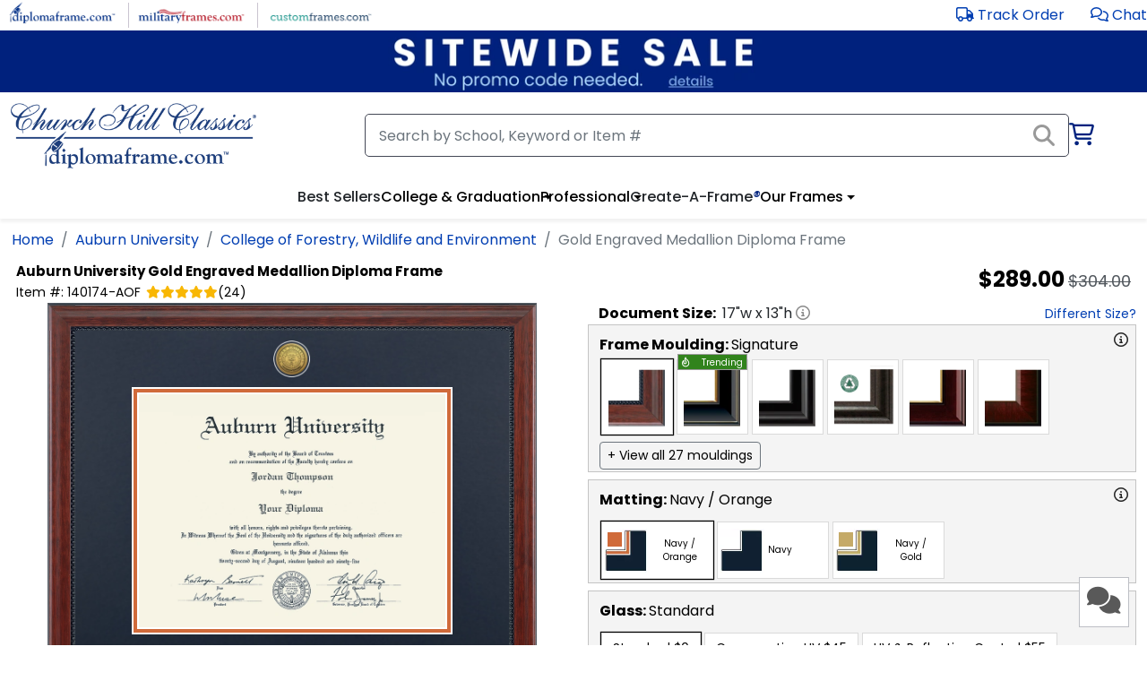

--- FILE ---
content_type: text/html; charset=utf-8
request_url: https://www.diplomaframe.com/aubu/college-of-forestry-wildlife-and-environment/gold-engraved-medallion-diploma-frame-419920.aspx
body_size: 44765
content:


<!DOCTYPE html>
<html lang="en">
<head>
    <meta http-equiv="Content-Type" content="text/html; charset=utf-8" />
    <meta name="viewport" content="width=device-width, initial-scale=1.0" />
        <link rel="canonical" href="https://www.diplomaframe.com/aubu/college-of-forestry-wildlife-and-environment/gold-engraved-medallion-diploma-frame-419920.aspx">

    <title>Gold Engraved Medallion Diploma Frame in Signature Auburn University - Item #140174-AOF from Auburn Alumni Association</title>
        <meta id="MetaDescription" name="description" content="Protect and proudly display your achievement in our high-quality Auburn University Gold Engraved Medallion Diploma Frame! This AU College of Forestry, Wildlife and Environment frame in a Cherry finish is custom-handcrafted in the USA.">

        <link rel="preconnect" href="https://i.diplomaframe.com" crossorigin="anonymous">
        <link rel="preconnect" href="https://connect.facebook.net" crossorigin="anonymous" />
            <link rel="preconnect" href="https://dev.visualwebsiteoptimizer.com" crossorigin="anonymous" />

    <link rel="preconnect" href="https://fonts.gstatic.com" crossorigin="anonymous">
    <link rel="preconnect" href="https://kit.fontawesome.com" crossorigin="anonymous" />
    <link rel="preconnect" href="https://www.googletagmanager.com" crossorigin="anonymous" />

        <link rel="apple-touch-icon" href="https://i.diplomaframe.com/images/cached/icon/favicon/white/apple-icon-57x57.png">
        <link rel="apple-touch-icon" sizes="57x57" href="https://i.diplomaframe.com/images/cached/icon/favicon/white/apple-icon-57x57.png">
        <link rel="apple-touch-icon" sizes="60x60" href="https://i.diplomaframe.com/images/cached/icon/favicon/white/apple-icon-60x60.png">
        <link rel="apple-touch-icon" sizes="72x72" href="https://i.diplomaframe.com/images/cached/icon/favicon/white/apple-icon-72x72.png">
        <link rel="apple-touch-icon" sizes="76x76" href="https://i.diplomaframe.com/images/cached/icon/favicon/white/apple-icon-76x76.png">
        <link rel="apple-touch-icon" sizes="114x114" href="https://i.diplomaframe.com/images/cached/icon/favicon/white/apple-icon-114x114.png">
        <link rel="apple-touch-icon" sizes="120x120" href="https://i.diplomaframe.com/images/cached/icon/favicon/white/apple-icon-120x120.png">
        <link rel="apple-touch-icon" sizes="144x144" href="https://i.diplomaframe.com/images/cached/icon/favicon/white/apple-icon-144x144.png">
        <link rel="apple-touch-icon" sizes="152x152" href="https://i.diplomaframe.com/images/cached/icon/favicon/white/apple-icon-152x152.png">
        <link rel="apple-touch-icon" sizes="180x180" href="https://i.diplomaframe.com/images/cached/icon/favicon/white/apple-icon-180x180.png">
        <link rel="icon" type="image/png" sizes="192x192" href="https://i.diplomaframe.com/images/cached/icon/favicon/white/android-icon-192x192.png">
        <link rel="icon" type="image/png" sizes="32x32" href="https://i.diplomaframe.com/images/cached/icon/favicon/white/favicon-32x32.png">
        <link rel="icon" type="image/png" sizes="96x96" href="https://i.diplomaframe.com/images/cached/icon/favicon/white/favicon-96x96.png">
        <link rel="icon" type="image/png" sizes="16x16" href="https://i.diplomaframe.com/images/cached/icon/favicon/white/favicon-16x16.png">
        <link rel="shortcut icon" href="https://i.diplomaframe.com/images/cached/icon/favicon/white/favicon.ico" />
        <meta name="msapplication-TileImage" content="https://i.diplomaframe.com/images/cached/icon/favicon/white/ms-icon-144x144.png">

    <link rel="manifest" href="/manifest.json">
    <meta name="msapplication-TileColor" content="#ffffff">
    <meta name="theme-color" content="#ffffff">

        <link rel="stylesheet" href="https://i.diplomaframe.com/c/bootstrap.css" />

        <link rel="stylesheet" href="https://i.diplomaframe.com/c/app-ff4133ebdac92d338d59847ef5df7218.css" />


        <style type="text/css">div.test123{text-align:center}</style>


    <style type="text/css">
        .sr-only {
            position: absolute;
            width: 1px;
            height: 1px;
            margin: -1px;
            border: 0;
            padding: 0;
            overflow: hidden;
            clip: rect(0, 0, 0, 0);
        }
    </style>

<style type="text/css">div#banner-block {height: 70px; } @media screen and(max - width: 991px) {div #banner-block { height: 80px; } }</style>
    
    <style type="text/css">body#product header.sticky{position:relative;top:0;z-index:inherit}body#product h1{font-size:.938rem !important;font-weight:700;color:#000;margin-bottom:2px;margin-top:0;padding-top:0}body#product .sku,body#product .item-id,body#product .yotpo-star-count{font-size:.875rem;color:#000}body#product .fa-star{color:#eaeaea}body#product .yotpo-checked{color:#f8b704}body#product .prod-sub-header{color:#000;font-size:18px;text-align:left;padding:6px 12px;text-transform:uppercase;font-weight:700;background:#ebebeb url("https://dfstatic.com/images/cached/general/zzct7q5.png") no-repeat 100%}body#product .prod-sub-header.collapsed{background:#f4f4f4 url("https://dfstatic.com/images/cached/general/SnpwO5e.png") no-repeat 100%}body#product div#store-h2 p{padding-top:.5rem}body#product div#store-h2 p>a{text-decoration:underline}body#product div#store-h2 h2{margin-bottom:0}</style>
    <style type="text/css">.font-0,.font-0-head{font-family:Poppins,Roboto,Open Sans,Proxima Nova,sans-serif}.font-1,.font-1-head{font-family:Reddit Sans,Poppins,Roboto,Open Sans,Proxima Nova,sans-serif}.font-2-head{font-family:Lato,Roboto,Open Sans,Proxima Nova,sans-serif}.font-2{font-family:Lato,Poppins,Roboto,Open Sans,Proxima Nova,sans-serif}.font-3,.font-3-head{font-family:Montserrat,Poppins,Roboto,Open Sans,Proxima Nova,sans-serif}body.font-2 nav ul li a,body.font-2 nav ul li button{font-weight:700!important}body.font-2 h1,body.font-2 h2,body.font-2 h3,body.font-2 h4,body.font-2 h5,body.font-2 h6{font-family:Sorts Mill Goudy,Roboto,Open Sans,Proxima Nova,sans-serif;font-weight:700!important}.fast-shipping-3{background-color:#236070!important;color:#fff!important}body.font-3 header#header-main div#search-container #cart-new i,body.font-3 header#header-main div#search-container #cart-new i.fa-shopping-cart{color:#00227e;font-size:16px}body.font-3 footer#footer #footer-acc>div.container>div.row>div:nth-child(3)>div.footer-link{display:none!important}body.font-1 div.search-button-v4>span{background:#284486 none repeat scroll 0 0}body.font-2 div.search-button-v4>span{background:#be1e2d none repeat scroll 0 0}body.font-3 div.search-button-v4>span{background:#225e6d none repeat scroll 0 0}body#product input[type=file]::file-selector-button{background-color:#fff;border:1px solid rgba(0,0,0,.16);border-radius:4px;box-shadow:0 1px 0 rgba(0,0,0,.05);cursor:pointer;height:40px;margin-right:16px;padding:0 16px;transition:background-color .2s}body#product input[type=file]::file-selector-button:hover{background-color:#f3f4f6}body#product input[type=file]::file-selector-button:active{background-color:#e5e7eb}body#product input.input-qty{-webkit-appearance:textfield;appearance:textfield}body#product .modal-sub-header{font-size:1.125rem;font-weight:700}body#product input.input-qty::-webkit-inner-spin-button,body#product input.input-qty::-webkit-outer-spin-button{-webkit-appearance:none}body#product .fast-ship-container{margin-top:10px}body#product .fast-ship-container .fast-ship{align-items:center;background:#f4f4f4;display:flex;gap:10px;height:34px;margin-left:auto;max-width:300px}@media screen and (max-width:1200px){body#product .fast-ship-container .fast-ship{margin:auto}}body#product .fast-ship-container .fa-shipping-fast{align-items:center;background-color:#ffc82e;display:flex;height:100%;padding:0 20px}body#product .fast-ship-container span{font-weight:700}body#product .fast-ship-container-3{display:flex;height:34px}body#product .fast-ship-container-3>div:first-child{align-items:center;align-self:center;background:#236070!important;color:#fff!important;justify-content:center;line-height:34px;padding-left:12px;padding-right:12px}body#product .fast-ship-container-3>div:last-child{background:#f4f4f4;color:#000;font-size:1.125rem;font-weight:400;line-height:34px;padding-left:12px;padding-right:12px}body#product .prod-fast-shipping{background-color:#ffc82e;color:#000;font-weight:700}body#product .prod-moulding-trending{background-color:#31831c;border:1px solid #999;color:#fff;display:flex;font-size:11px;font-weight:400;height:18px;justify-content:space-between;left:0;line-height:18px;padding-left:4px;padding-right:4px;position:absolute;text-align:center;top:-7px;width:100%}body#product .prod-moulding-trending>i{line-height:16px}body#product .prod-moulding-trending>span{font-size:10px}body#product .prod-fast-shipping{border:1px solid #999;font-size:11px;height:auto;line-height:.95;padding:2px 6px;position:absolute;right:10px;text-align:center;text-transform:uppercase;top:-8px}body#product .fast-shipping-3{background-color:#236070!important;color:#fff!important}body#product h1{color:#000;font-size:1.25rem;font-weight:700;margin-bottom:2px;margin-top:0;padding-top:0}@media screen and (max-width:1200px){body#product h1{font-size:1.1rem}}body#product h1 .h1-sm{font-size:1rem}@media screen and (max-width:1200px){body#product h1 .h1-sm{font-size:.875rem}}body#product h1 .h1-xs{font-size:.875rem}@media screen and (max-width:1200px){body#product h1 .h1-xs{font-size:.8rem}}@media screen and (min-width:1200px){body#product .hide-lg{display:none}}@media screen and (max-width:1200px){body#product .hide-sm{display:none}}body#product .prod-sub-header{background:#ebebeb;color:#000;font-size:1.125rem;font-weight:700;margin-bottom:.5rem;padding:6px 12px;position:relative;text-align:left;text-transform:uppercase}body#product div#prod-sections>div:not(:first-child){margin-top:.5rem}body#product div#prod-sections div.toggle-content-2>div:first-child:before{font-size:1.125rem}body#product div#prod-desc ul{margin-bottom:0}body#product a.underline,body#product a.underline:link,body#product a.underline:visited,body#product div#prod-desc .link,body#product div#prod-desc a,body#product div#prod-desc a:link,body#product div#prod-desc a:visited,body#product div#prod-main-desc-inner a,body#product div#prod-main-desc-inner a:link,body#product div#prod-main-desc-inner a:visited,body#product div.plh a,body#product div.plh a:link,body#product div.plh a:visited{text-decoration:underline}body#product .swiper-slide>div{display:inline-block}body#product .swiper-slide.slider-full-width{width:auto!important}body#product div#prod-wrapper{display:flex;flex-direction:row;flex-wrap:wrap;justify-content:flex-start;width:100%}body#product div#prod-wrapper>div{display:flex;flex:1;width:50%}@media screen and (max-width:1200px){body#product div#prod-wrapper>div{flex:0 1 100%;width:100%}}body#product div#prod-wrapper div#render{align-items:flex-start;flex-direction:column;flex-wrap:nowrap;justify-content:flex-start;justify-items:flex-start;justify-self:flex-start}body#product div#prod-wrapper div#render div.frame-outer{align-items:center;display:flex;flex-direction:column;flex-wrap:nowrap;justify-content:center;justify-items:center;justify-self:center;width:100%}body#product div#prod-wrapper div#render div#frame-helper{width:100%;z-index:-1}body#product div#prod-wrapper div#render div#frame-display{margin:0 auto}body#product div#prod-wrapper div#render.ab-1{margin-top:20px}body#product div#prod-wrapper div#prod-slider{margin:1rem auto 0;max-width:700px;text-align:center;width:100%}body#product div#prod-wrapper div#prod-swiper-th .swiper-pagination{bottom:0}body#product div#prod-wrapper div#prod-swiper-th div.ins{padding:2px}body#product div#prod-wrapper div#prod-swiper-th img.prod-th{height:59px;width:auto}body#product div#prod-wrapper div#prod-swiper-real .swiper-pagination{display:none}body#product div#prod-wrapper div#prod-swiper-real div.swiper-wrapper div.swiper-slide{width:125px}body#product div#prod-wrapper div#prod-swiper-real div.swiper-wrapper div.swiper-slide>div{max-height:125px;overflow:hidden}body#product div#prod-wrapper div#prod-swiper-real img{height:auto;overflow-y:hidden;width:125px}body#product div#prod-wrapper div#prod-swiper-th-zoom .swiper-slide{align-self:center;justify-self:center;text-align:center}body#product div#prod-wrapper div#prod-swiper-real-zoom img{height:auto;overflow-y:hidden;width:auto}body#product div#prod-wrapper div#prod-swiper-real-zoom .swiper-slide{align-self:center;justify-self:center;text-align:center}body#product div#prod-wrapper div.prod-real-images{margin:0 auto;max-width:700px;text-align:left;width:100%}body#product div#prod-wrapper div#prod-swiper-th-zoom{height:auto;max-height:100%;max-width:100%;width:auto}body#product div#prod-wrapper div#cust{align-content:flex-start;align-items:flex-start;display:flex;flex-direction:row;flex-wrap:wrap;margin-left:1rem;overflow:hidden}@media screen and (max-width:1200px){body#product div#prod-wrapper div#cust{overflow:inherit}}body#product div#prod-wrapper div#cust img.th-h,body#product div#prod-wrapper div#cust span.th-h{border:1px solid #999;height:auto;margin-left:12px;padding:4px;position:absolute;right:40px;top:0;width:48px}body#product div#prod-wrapper div#cust div.th-h{border:1px solid #999;height:40px;margin-left:12px;position:absolute;right:40px;top:0;width:40px}body#product div#prod-wrapper div#cust>div{flex:0 1 100%;width:100%}body#product div#prod-wrapper div#cust div.gray-box{background-color:#f4f4f4;border:1px solid #c4c4c4;color:#000;margin-top:.5rem;padding:6px 12px}body#product div#prod-wrapper div#cust div.gray-box:nth-child(2){margin-top:0}body#product div#prod-wrapper div#cust div.gray-box div.toggle-content-2{padding-bottom:0;padding-top:0;position:relative}body#product div#prod-wrapper div#cust div.gray-box div.toggle-content-2>div:first-child:before{font-size:20px;position:absolute;right:4px;top:6px}@media screen and (max-width:767px){body#product div#prod-wrapper div#cust div.gray-box div.toggle-content-2>div:first-child:before{right:6px;top:16px}}body#product div#prod-wrapper div#cust div.gray-box div.toggle-content-2>div:last-child{padding:0}@media screen and (max-width:1200px){body#product div#prod-wrapper div#cust{margin-left:0}}body#product div#prod-wrapper div#cust #doc-size{padding-left:.75rem}@media screen and (max-width:1200px){body#product div#prod-wrapper div#cust #doc-size{margin-top:1rem;padding-left:.75rem}}@media screen and (max-width:400px){body#product div#prod-wrapper div#cust #doc-size{margin-top:1rem;padding-left:0}}body#product div#prod-wrapper div#cust #doc-size .link{font-size:.875rem}body#product div.swiper-button-next{background-image:url(https://dfstatic.com/images/cached/general/controls.png);background-position:-32px 0;height:32px;margin-top:-16px;position:absolute;top:50%;width:32px}body#product div.swiper-button-next:after{display:none}body#product div.swiper-button-prev{background-image:url(https://dfstatic.com/images/cached/general/controls.png);background-position:0 0;height:32px;margin-top:-16px;position:absolute;top:50%;width:32px}body#product div.swiper-button-prev:after{display:none}body#product .header-std{color:#000;font-size:1rem;font-weight:700;text-align:left}body#product .header-std>span{font-weight:400;padding-left:4px}body#product .header-std .flexer{align-content:center;align-items:center;display:flex;justify-content:space-between}body#product div.cust-lino-select{display:inline-block;margin:8px 4px;width:220px}body#product div.cust-lino-select>select{display:inline-block;width:220px}body#product .cust-entity{background-color:#fff;border:1px solid #dadada}body#product .cust-entity:hover{border:1px solid #000;box-shadow:1px 1px 1px #000;cursor:pointer}body#product .cust-entity.active{box-shadow:0 0 1px 1px #000}body#product .cust-entity.active.active-bold{box-shadow:0 0 2px 2px #000}body#product .prod-img-zoom{background-color:#fff;border-radius:5px;display:flex;flex-direction:column;overflow:hidden;transition:all .25s;z-index:9999}body#product .prod-img-zoom img{padding:4px}body#product .prod-img-zoom>div{font-weight:700;text-align:center}body#product .prod-img-zoom>div.zoom-title{font-size:1rem;font-weight:400;margin-bottom:4px;padding:4px 8px}@media screen and (max-width:1200px){body#product .prod-img-zoom{display:none!important}}body#product .moulding-prod{display:flex;flex-direction:row;flex-wrap:wrap;gap:10px;justify-content:flex-start;position:relative}body#product .moulding-prod>div{background-color:#fff;border:1px solid #dadada;display:inline-block;height:auto;margin:4px 2px;padding:6px 4px;position:relative;width:80px}body#product .moulding-prod>div img.moulding-img{height:auto;max-width:100%;position:relative;transform:rotate(90deg);width:100%}body#product .ep-text{font-family:Century Old Style,Century,Times New Roman,Times,Trebuchet MS}body#product .mat-prod{display:flex;flex-direction:row;flex-wrap:wrap;gap:10px;justify-content:flex-start;position:relative}body#product .mat-prod>div{display:flex;height:64px;margin:4px 2px;position:relative;width:125px}body#product .mat-prod>div div.title{align-self:center;font-size:10px;justify-self:center;padding:10px 6px;text-align:center}body#product .mat-prod>div div.prod-option-c{align-items:center;display:flex;height:64px;justify-content:center;padding-left:4px;width:50px}body#product .mat-prod>div div.prod-option-c img{height:50px;transform:rotate(90deg);width:50px}body#product .mat-prod>div div.prod-option-c img.caf_mat1,body#product .mat-prod>div div.prod-option-c img.caf_mat2{transform:rotate(0deg)}body#product .mat-prod .smat-th{height:16px;left:6px;position:absolute;top:11px;width:16px;z-index:10}body#product .caf-mat-prod{display:flex;flex-direction:row;flex-wrap:wrap;justify-content:flex-start}body#product .caf-mat-prod div.mat-highlight{bottom:0;display:none!important;height:8px;left:0;position:absolute;width:100%}body#product .caf-mat-prod>div{margin:4px 2px;position:relative;text-align:center;width:78px}body#product .caf-mat-prod>div .title{align-self:center;display:block;font-size:.75rem;justify-self:center;padding:4px 6px 10px;text-align:center;word-break:break-word}body#product .caf-mat-prod>div img.prod-option{height:70px;padding:6px 4px;width:70px}body#product .caf-mat-prod div.cust-vlbg{display:flex;flex-direction:column;padding:6px;width:72px}body#product .caf-mat-prod div.cust-vlbg div.title{padding-bottom:0;word-break:normal}body#product .caf-mat-prod div.vlbg{height:50px;margin:0 auto;width:50px}body#product div#glass-inner div.glass-prod{display:flex;flex-direction:row;flex-wrap:wrap;justify-content:flex-start}body#product div#glass-inner div.glass-prod>div{display:flex;font-size:.875rem;margin:4px 2px;position:relative}body#product div#glass-inner div.glass-prod>div .title{align-self:center;font-size:.875rem;justify-self:center;padding:6px 12px;text-align:center}body#product div#glass-inner .glass-info{clear:both;display:block;margin:4px 2px;position:relative;width:100%}body#product div.lino-prod{justify-content:flex-start;position:relative}body#product div.lino-prod .cust-entity{display:inline-block;font-size:.875rem;margin:4px 2px;padding:6px 12px}body#product div.lino-prod .cust-entity.active{box-shadow:0 0 1px 1px #000}body#product .plh{padding-left:12px}body#product div#store-h2>div>div>p{padding-top:.5rem}body#product div#store-h2>div>div>h2{color:#616161;display:inline-block;font-size:1.438rem;font-weight:500;margin-bottom:0;margin-top:1.25rem;padding-top:0}body#product div#store-h2>div>div:first-child h2{border-bottom:4px solid #00227e;text-align:left}body#product div#lino-inner2{display:flex;flex-wrap:wrap;gap:10px;justify-content:flex-start}body#product .category-container .form-select{margin-left:.5rem;width:auto}body#product .category-container div.cat-prod{display:flex;flex-direction:row;flex-wrap:wrap;justify-content:flex-start}body#product .category-container div.cat-prod>div{display:flex;margin:4px 2px;position:relative}body#product .category-container div.cat-prod>div .title{align-self:center;font-size:.875rem;justify-self:center;padding:6px 12px;text-align:center}body#product div.ins-container{justify-content:flex-start;position:relative}body#product div.ins-container select.cust-entity{display:inline-block;font-size:.875rem;margin:4px 2px;padding:6px 12px}body#product div.ins-prod{display:flex;flex-direction:row;flex-wrap:wrap;justify-content:flex-start;max-height:400px;overflow-y:scroll}body#product div.ins-prod>div{margin:4px 2px;max-width:120px;overflow:hidden;position:relative}body#product div.ins-prod>div div.ins{margin:0 auto;padding:6px 2px;text-align:center}body#product div.ins-prod>div div.ins>img{height:auto;margin:0 auto;text-align:center;width:90px}body#product div.ins-prod>div .title{align-self:center;font-size:10px;justify-self:center;max-width:120px;padding:6px 12px;text-align:center;width:120px;word-break:normal}body#product div#render{position:relative}body#product div#cust.ab-1 .atc-lg{margin-top:20px}body#product div#cust.ab-1 .fa-share-square{display:none}body#product div#frame-display{left:0;position:absolute;right:0;top:0}body#product div#frame-display div#frame-container{left:0;margin:0 auto;position:absolute;right:0}body#product div#frame-display div#frame-container img,body#product div#frame-display div#frame-container>div,body#product div#frame-display div#frame-container>div div{position:absolute}body#product div#frame-display div#frame-container div#ep_bevel *{font-family:Century Old Style,Century,Times New Roman,Times,serif}body#product .yotpo .yotpo-label:first-child{display:none!important}body#product .yotpo .yotpo-regular-box{border-top:none;margin:0;padding-bottom:0;padding-top:0}body#product .yotpo .yotpo-nav{padding-top:4px}body#product .yotpo .yotpo-stars-and-sum-reviews{float:none;margin:0 auto;text-align:center}body#product .prod-atc-btn{background-color:#ffc72c;border:1px solid #666;color:#000;cursor:pointer;display:inline-block;font-family:Poppins,Roboto,Open Sans,Proxima Nova,sans-serif;font-size:1.25rem;font-weight:700;padding:.75rem 1.5rem;text-align:center;text-decoration:none;text-transform:uppercase}body#product .prod-atc-btn[disabled]{background:#b3b3b3;pointer-events:none}body#product .prod-atc-btn:hover{box-shadow:1px 1px 1px #000}body#product .prod-atc-btn:focus{border-bottom:3px solid #000;box-shadow:1px 1px 1px #000}body#product .prod-atc-btn.lg{min-width:300px}@media screen and (max-width:342px){body#product .prod-atc-btn.lg{min-width:125px}}body#product .prod-atc-btn.buy-now{background-color:#12632d;color:#fff}@media screen and (max-width:800px){body#product .prod-atc-btn.buy-now{max-width:150px}body#product .prod-atc-btn{font-size:1.1rem;max-width:300px;padding:.5rem 1rem;width:100%}}@media screen and (max-width:700px){body#product .prod-atc-btn{margin:0 auto}}@media screen and (max-width:800px){body#product .prod-atc-btn.sticky{width:auto}}body#product .prod-atc-btn.portal3{background:#225e6d;border:none;border-radius:60px;box-shadow:1px 1px 1px #000;color:#fff;margin-bottom:5px}body#product .prod-atc-btn.portal3:hover{background:#d5a429;color:#000}body#product .sticky-atc{bottom:20px;display:none;position:fixed;right:20px;z-index:1000}@media screen and (max-width:800px){body#product .sticky-atc{display:flex;flex-wrap:wrap;gap:10px;min-width:auto;width:auto}}body#product .atc-buttons-container{display:flex;gap:10px}@media screen and (max-width:460px){body#product .atc-buttons-container{flex-direction:column}}body#product .atc-lg{align-items:center;display:flex;flex-wrap:wrap;gap:10px;justify-content:flex-end;justify-items:center;margin-top:.75rem;position:relative;width:100%}body#product .atc-lg>.fas{cursor:pointer;padding-right:16px}body#product .atc-lg>div.return{flex:0 1 100%;text-align:right}body#product .atc-lg>div.return span{font-size:.875rem}@media screen and (max-width:1200px){body#product .atc-lg>div.return{left:16px;position:absolute;top:.5rem}}@media screen and (max-width:700px){body#product .atc-lg>div.return{flex:0 1 100%;left:auto;position:relative;text-align:center;top:auto}body#product .atc-lg{flex-direction:column;flex-wrap:nowrap}body#product .atc-lg>*{flex:0 1 100%;text-align:center}body#product .atc-lg>.fas{padding-bottom:.75rem;padding-right:0}}body#product .ep .ep-link{font-size:.875rem;margin-top:12px}body#product .ep .ep-option{text-align:center}body#product .ep .ep-toggle{display:inline-block;text-align:center}body#product .ep .ep-color{display:inline-block;margin-right:12px}body#product .ep .ep-toggle button{background-color:#fff;border:1px solid #dadada;font-size:.875rem;padding:6px 12px}body#product .ep .ep-toggle button:hover{border:1px solid #000;box-shadow:1px 1px 1px #000;cursor:pointer}body#product .ep select{background-color:#fff;border:1px solid #dadada;font-size:.875rem;padding:6px 12px}body#product .ep .ep-container{background-repeat:none;background-size:100% 100%;margin:6px auto 12px;padding:12px;width:300px}body#product .ep .ep-container .quill .ql-snow .ql-picker.ql-font .ql-picker-item[data-value=Roboto]:before,body#product .ep .ep-container .quill .ql-snow .ql-picker.ql-font .ql-picker-label[data-value=Roboto]:before{content:"Roboto";font-family:Poppins,Roboto,Open Sans,Proxima Nova,sans-serif}body#product .ep .ep-container .quill .ql-container{background-size:cover;border:3px solid #000;margin:10px auto 0;outline:3px solid #fff}body#product .ep .ep-container .quill .ql-container .ql-editor{font-family:Century Old Style,Century,Times New Roman,Times,serif;padding:0}body#product .ep .ep-container.gold,body#product .ep .ep-container.gold .ql-container{background-image:url(https://dfstatic.com/images/entities/engravedplate/ep_gold_original_engravedplate.png)}body#product .ep .ep-container.silver,body#product .ep .ep-container.silver .ql-container{background-image:url(https://dfstatic.com/images/entities/engravedplate/ep_silver_original_engravedplate.png)}body#product .ep .ep-container.black,body#product .ep .ep-container.black .ql-container{background-image:url(https://dfstatic.com/images/entities/engravedplate/ep_black_original_engravedplate.png)}body#product .ep .ep-container.black input{border:1px dotted #999;color:#fff}body#product .ep .ep-container.white,body#product .ep .ep-container.white .ql-container{background-image:url(https://dfstatic.com/images/cached/general/ep_white_original_engravedplate.png)}body#product .ep .ep-container.white input{border:1px dotted #999;color:#000}body#product .ep .ep-container input{background:transparent;border:1px dotted #222;text-align:center;width:100%}body#product .caf-doc select{background-color:#fff;border:1px solid #dadada;font-size:.875rem;padding:6px 12px}body#product div#frame-container div#ep>div#ep_lines{align-items:center;display:flex;flex-direction:column;flex-wrap:wrap;justify-content:center;letter-spacing:-.1em;overflow:hidden;white-space:nowrap}body#product div#frame-container div#ep>div#ep_lines>div{color:#000;font-size:8px;position:relative}body#product .caf-atc .subh{color:#000;font-size:1.1rem;font-weight:700;padding-left:.5rem}body#product .caf-atc .err{color:#a32824;font-size:1rem;font-weight:700;margin-left:16px;margin-top:.25rem;width:100%}body#product div#frame-none-container{display:inline-block;margin:0 auto;min-height:300px;position:relative;text-align:center}body#product div#frame-none-container div#frame-none-container-inner{align-items:center;display:flex;height:100%;justify-content:center}body#product div#frame-none-container img#frame-none{max-width:90%}body#product div.tassel-cord{bottom:86px;max-width:128px;position:absolute;right:86px}@media screen and (max-width:500px){body#product div.tassel-cord{bottom:62px;max-width:90px;right:62px}body#product div.tassel-cord>picture>img{height:90px;max-width:90px;width:90px}}body#product div.tassel-cord.tassel-cord-0{bottom:-20px;right:-20px}@media screen and (max-width:500px){body#product div.tassel-cord.tassel-cord-0{bottom:-10px;right:-10px}}body#product div.tassel-cord.tassel-cord-1{bottom:-20px;right:-20px}@media screen and (max-width:500px){body#product div.tassel-cord.tassel-cord-1{bottom:-10px;right:-10px}}body#product div#frame-old-container{display:inline-block;margin:4px auto;max-width:400px;min-height:246px;position:relative;text-align:center;text-align:left;vertical-align:top}@media screen and (max-width:400px){body#product div#frame-old-container{max-width:100%}}body#product div#frame-old-container div#frame-old-container-inner{background-color:#222;height:100%;margin:0 auto;position:relative;width:100%}body#product div#frame-old-container img#frame-old{max-width:400px}@media screen and (max-width:400px){body#product div#frame-old-container img#frame-old{max-width:100%}}body#product div.cust-flex-head{display:flex;justify-content:space-between;min-height:60px;padding:6px 0}body#product div.cust-flex-head>div:first-child>div:first-child{color:#000;font-size:1rem;font-weight:400}body#product div.cust-flex-head>div:first-child>div:last-child{color:#000;font-size:14px;font-weight:700;overflow:hidden;text-overflow:ellipsis;white-space:break-spaces}body#product div.cust-flex-head>div:last-child{padding-right:40px}body#product div.cust-flex-head img{border:1px solid #999;height:auto;padding:4px;width:48px}body#product div.cust-desktop-head{padding-bottom:8px;padding-top:10px}body#product div.cust-desktop-head>span:first-child{color:#000;font-size:1rem;font-weight:700}body#product .prod-doc-size-display{display:flex;justify-content:space-between;width:100%}body#product .prod-doc-size-display>div{display:inline-block}body#product .prod-doc-size-display>div:last-child>span{padding-left:1rem}@media screen and (max-width:400px){body#product .prod-doc-size-display{display:block;flex-direction:column;justify-content:flex-start}body#product .prod-doc-size-display>div{display:block}body#product .prod-doc-size-display>div:last-child>span{padding-left:0}}body#product .msrp-orig-mobile{color:#51575d;font-size:.75rem;font-weight:400;padding-left:4px;text-decoration:line-through}body#product .msrp-disc-mobile{color:#000;font-size:1.063rem;font-weight:400}body#product .discount-highlight-product-page{background-color:#ffc641;border-radius:5px;bottom:0;color:#000;font-size:14px;left:0;margin:12px auto;max-width:90%;padding:8px;text-align:center;text-decoration:none;width:90%}body#product .old-moulding{position:absolute}body#product .old-moulding.z4{z-index:4}body#product .old-moulding.w100{max-width:100%}body#product .react-tooltip{overflow:visible;position:absolute;z-index:9999}body#product .popover-header{margin-top:0}body#product .popover-body{padding:0}body#product .toggle-bs[data-bs-toggle=collapse]{cursor:pointer}body#product .toggle-bs[data-bs-toggle=collapse]:after{border-bottom:0;border-left:.5rem solid transparent;border-right:.5rem solid transparent;border-top:.5rem solid;color:#00227e;content:"";display:inline-block;margin-left:.255em;position:absolute;right:12px;top:16px;transition:all .5s;vertical-align:.255em}body#product .toggle-bs[data-bs-toggle=collapse]:hover:after{color:#ff5a5a;transform:rotate(-90deg)}body#product .toggle-bs[aria-expanded=true]:after,body#product .toggle-bs[data-bs-toggle=collapse].active:after{color:#00227e;transform:rotate(-180deg)}body#product select>option{-moz-white-space:pre-wrap;-o-white-space:pre-wrap;white-space:pre-wrap}body#product input.input-float::-webkit-inner-spin-button,body#product input.input-float::-webkit-outer-spin-button{-webkit-appearance:none;margin:0}body#product input.input-float[type=number]{-webkit-appearance:textfield;appearance:textfield}@media screen and (max-width:1200px){body#product .gsd-watson-square{left:20px;right:inherit}}body#product div.zoom-overlay{background:#000;bottom:0;color:#fff;display:flex;font-size:1.1rem;justify-content:center;justify-items:center;left:0;opacity:.85;padding:6px 0;position:absolute;text-align:center;width:100%;z-index:1}body#product .order-processing{background-color:#222;left:0;min-height:100vh;min-width:100%;opacity:.85;position:fixed;top:0;width:100%;z-index:10}body#product .order-processing-container{align-items:center;display:flex;justify-content:center;justify-items:center;left:0;min-height:100vh;min-width:100%;position:fixed;top:0;width:100%;z-index:2101}body#product .order-processing-container>div{align-self:center;background-color:#fff;color:#222;margin-top:-10%;max-width:90%;opacity:1;padding:12px 24px;text-align:center;width:320px}body#product .modal-qty-container table{border-collapse:collapse;margin:auto}body#product .modal-qty-container td,body#product .modal-qty-container th{border:1px solid #c9c9c9;padding:10px;text-align:center}body#product .modal-qty-container th{background-color:#f2f2f2}body#product .grad-year-container{align-items:center;display:flex;gap:10px}body#product .btn.btn-toggle:focus:not(:focus-visible){box-shadow:none}body#product .btn.btn-toggle:focus:not(:focus-visible):not(:hover){background-color:transparent}@media(max-width:390px){body#product .grad-year-container{flex-wrap:wrap;row-gap:0}body#product .grad-year-container input{flex:1;padding-bottom:2px;padding-top:2px}body#product .grad-year-container .info{flex:1 1 100%;margin-top:-6px}}body#product .info-button{background:none;border:none;border-radius:.375rem;cursor:pointer;height:16px;line-height:16px;padding:0;transition:background-color .2s ease,color .2s ease}body#product .info-button:focus-visible,body#product .info-button:hover{background-color:rgba(0,0,0,.1)}body#product .info-button:active{transform:scale(.95)}body#product .share-button{background:none;border:none;margin-left:2px;padding:0 0 0 2px}body#product .link.link-btn{background:transparent;border:none;padding:0}div#prod-header{align-items:flex-start;display:flex;flex-direction:row;justify-content:space-between;margin-top:.5rem;max-width:100%;padding:0 6px}div#prod-header>div:first-child{flex:2;max-width:75%;position:relative}@media screen and (max-width:640px){div#prod-header>div:first-child{max-width:100%}}div#prod-header>div:last-child{flex:1;text-align:right}div#prod-header div#prod-sub-titles span{color:#000;font-size:.875rem}div#prod-header .sku{padding-right:6px}div#prod-header div#yotpo-prod-header{display:inline-block;margin-bottom:0;padding-left:6px}div#prod-header div#yotpo-prod-header span.fa-star{color:#eaeaea}div#prod-header div#yotpo-prod-header span.yotpo-checked{color:#f8b704}div#prod-header .msrp-orig{color:#51575d;font-size:1.125rem;font-weight:400;padding-left:4px;text-decoration:line-through}div#prod-header .msrp-disc{color:#000;font-size:1.5rem;font-weight:700;padding-left:.5rem}div#prod-header.prod-header-ab-1{flex-direction:column}div#prod-header.prod-header-ab-1 #yotpo-prod-header{padding:0}div#prod-header.prod-header-ab-1 #yotpo-prod-header .yotpo-star-count{padding-left:8px}div#prod-header.prod-header-ab-1 #yotpo-prod-header .yotpo-star-count a{color:#000;font-size:.875rem;text-decoration:underline}div#prod-header.prod-header-ab-1 .title{font-size:1.4rem!important}@media screen and (max-width:1200px){div#prod-header.prod-header-ab-1 .title{font-size:1.25rem!important}}div#prod-header.portal3{flex-direction:column;gap:24px;margin-top:0}@media screen and (max-width:1200px){div#prod-header.portal3{margin-top:20px}}div#prod-header.portal3>div:first-child{max-width:100%}div#prod-header.portal3 h1{font-size:2rem!important;font-weight:400}div#prod-header.portal3 .msrp-disc{font-size:1.625rem;font-weight:700;padding-left:0}div.redeem-code{font-weight:400;margin-bottom:18px;margin-top:6px;text-align:right;width:100%}@media screen and (max-width:1200px){div.redeem-code{margin:0 auto;text-align:center}}div.redeem-code>div{cursor:pointer;margin:0 auto;text-align:right}@media screen and (max-width:1200px){div.redeem-code>div{margin:0 auto;text-align:center}}div.redeem-code>div>span:first-child{margin-right:10px}div.redeem-code>div>span:nth-child(2){font-weight:700}div.redeem-code>div>span:last-child{margin-left:4px}div#modal-lino-doc-size button.btn-primary{background-color:#00227e}
@font-face{font-family:swiper-icons;font-style:normal;font-weight:400;src:url("data:application/font-woff;charset=utf-8;base64, [base64]//wADZ2x5ZgAAAywAAADMAAAD2MHtryVoZWFkAAABbAAAADAAAAA2E2+eoWhoZWEAAAGcAAAAHwAAACQC9gDzaG10eAAAAigAAAAZAAAArgJkABFsb2NhAAAC0AAAAFoAAABaFQAUGG1heHAAAAG8AAAAHwAAACAAcABAbmFtZQAAA/gAAAE5AAACXvFdBwlwb3N0AAAFNAAAAGIAAACE5s74hXjaY2BkYGAAYpf5Hu/j+W2+MnAzMYDAzaX6QjD6/4//Bxj5GA8AuRwMYGkAPywL13jaY2BkYGA88P8Agx4j+/8fQDYfA1AEBWgDAIB2BOoAeNpjYGRgYNBh4GdgYgABEMnIABJzYNADCQAACWgAsQB42mNgYfzCOIGBlYGB0YcxjYGBwR1Kf2WQZGhhYGBiYGVmgAFGBiQQkOaawtDAoMBQxXjg/wEGPcYDDA4wNUA2CCgwsAAAO4EL6gAAeNpj2M0gyAACqxgGNWBkZ2D4/wMA+xkDdgAAAHjaY2BgYGaAYBkGRgYQiAHyGMF8FgYHIM3DwMHABGQrMOgyWDLEM1T9/w8UBfEMgLzE////P/5//f/V/xv+r4eaAAeMbAxwIUYmIMHEgKYAYjUcsDAwsLKxc3BycfPw8jEQA/[base64]/uznmfPFBNODM2K7MTQ45YEAZqGP81AmGGcF3iPqOop0r1SPTaTbVkfUe4HXj97wYE+yNwWYxwWu4v1ugWHgo3S1XdZEVqWM7ET0cfnLGxWfkgR42o2PvWrDMBSFj/IHLaF0zKjRgdiVMwScNRAoWUoH78Y2icB/yIY09An6AH2Bdu/UB+yxopYshQiEvnvu0dURgDt8QeC8PDw7Fpji3fEA4z/PEJ6YOB5hKh4dj3EvXhxPqH/SKUY3rJ7srZ4FZnh1PMAtPhwP6fl2PMJMPDgeQ4rY8YT6Gzao0eAEA409DuggmTnFnOcSCiEiLMgxCiTI6Cq5DZUd3Qmp10vO0LaLTd2cjN4fOumlc7lUYbSQcZFkutRG7g6JKZKy0RmdLY680CDnEJ+UMkpFFe1RN7nxdVpXrC4aTtnaurOnYercZg2YVmLN/d/gczfEimrE/fs/bOuq29Zmn8tloORaXgZgGa78yO9/cnXm2BpaGvq25Dv9S4E9+5SIc9PqupJKhYFSSl47+Qcr1mYNAAAAeNptw0cKwkAAAMDZJA8Q7OUJvkLsPfZ6zFVERPy8qHh2YER+3i/BP83vIBLLySsoKimrqKqpa2hp6+jq6RsYGhmbmJqZSy0sraxtbO3sHRydnEMU4uR6yx7JJXveP7WrDycAAAAAAAH//wACeNpjYGRgYOABYhkgZgJCZgZNBkYGLQZtIJsFLMYAAAw3ALgAeNolizEKgDAQBCchRbC2sFER0YD6qVQiBCv/H9ezGI6Z5XBAw8CBK/m5iQQVauVbXLnOrMZv2oLdKFa8Pjuru2hJzGabmOSLzNMzvutpB3N42mNgZGBg4GKQYzBhYMxJLMlj4GBgAYow/P/PAJJhLM6sSoWKfWCAAwDAjgbRAAB42mNgYGBkAIIbCZo5IPrmUn0hGA0AO8EFTQAA") format("woff")}:root{--swiper-theme-color:#007aff}:host{display:block;margin-left:auto;margin-right:auto;position:relative;z-index:1}.swiper{display:block;list-style:none;margin-left:auto;margin-right:auto;overflow:hidden;padding:0;position:relative;z-index:1}.swiper-vertical>.swiper-wrapper{flex-direction:column}.swiper-wrapper{box-sizing:content-box;display:flex;height:100%;position:relative;transition-property:transform;transition-timing-function:var(--swiper-wrapper-transition-timing-function,initial);width:100%;z-index:1}.swiper-android .swiper-slide,.swiper-ios .swiper-slide,.swiper-wrapper{transform:translateZ(0)}.swiper-horizontal{touch-action:pan-y}.swiper-vertical{touch-action:pan-x}.swiper-slide{display:block;flex-shrink:0;height:100%;position:relative;transition-property:transform;width:100%}.swiper-slide-invisible-blank{visibility:hidden}.swiper-autoheight,.swiper-autoheight .swiper-slide{height:auto}.swiper-autoheight .swiper-wrapper{align-items:flex-start;transition-property:transform,height}.swiper-backface-hidden .swiper-slide{backface-visibility:hidden;transform:translateZ(0)}.swiper-3d.swiper-css-mode .swiper-wrapper{perspective:1200px}.swiper-3d .swiper-wrapper{transform-style:preserve-3d}.swiper-3d{perspective:1200px}.swiper-3d .swiper-cube-shadow,.swiper-3d .swiper-slide{transform-style:preserve-3d}.swiper-css-mode>.swiper-wrapper{-ms-overflow-style:none;overflow:auto;scrollbar-width:none}.swiper-css-mode>.swiper-wrapper::-webkit-scrollbar{display:none}.swiper-css-mode>.swiper-wrapper>.swiper-slide{scroll-snap-align:start start}.swiper-css-mode.swiper-horizontal>.swiper-wrapper{scroll-snap-type:x mandatory}.swiper-css-mode.swiper-vertical>.swiper-wrapper{scroll-snap-type:y mandatory}.swiper-css-mode.swiper-free-mode>.swiper-wrapper{scroll-snap-type:none}.swiper-css-mode.swiper-free-mode>.swiper-wrapper>.swiper-slide{scroll-snap-align:none}.swiper-css-mode.swiper-centered>.swiper-wrapper:before{content:"";flex-shrink:0;order:9999}.swiper-css-mode.swiper-centered>.swiper-wrapper>.swiper-slide{scroll-snap-align:center center;scroll-snap-stop:always}.swiper-css-mode.swiper-centered.swiper-horizontal>.swiper-wrapper>.swiper-slide:first-child{margin-inline-start:var(--swiper-centered-offset-before)}.swiper-css-mode.swiper-centered.swiper-horizontal>.swiper-wrapper:before{height:100%;min-height:1px;width:var(--swiper-centered-offset-after)}.swiper-css-mode.swiper-centered.swiper-vertical>.swiper-wrapper>.swiper-slide:first-child{margin-block-start:var(--swiper-centered-offset-before)}.swiper-css-mode.swiper-centered.swiper-vertical>.swiper-wrapper:before{height:var(--swiper-centered-offset-after);min-width:1px;width:100%}.swiper-3d .swiper-slide-shadow,.swiper-3d .swiper-slide-shadow-bottom,.swiper-3d .swiper-slide-shadow-left,.swiper-3d .swiper-slide-shadow-right,.swiper-3d .swiper-slide-shadow-top{height:100%;left:0;pointer-events:none;position:absolute;top:0;width:100%;z-index:10}.swiper-3d .swiper-slide-shadow{background:rgba(0,0,0,.15)}.swiper-3d .swiper-slide-shadow-left{background-image:linear-gradient(270deg,rgba(0,0,0,.5),transparent)}.swiper-3d .swiper-slide-shadow-right{background-image:linear-gradient(90deg,rgba(0,0,0,.5),transparent)}.swiper-3d .swiper-slide-shadow-top{background-image:linear-gradient(0deg,rgba(0,0,0,.5),transparent)}.swiper-3d .swiper-slide-shadow-bottom{background-image:linear-gradient(180deg,rgba(0,0,0,.5),transparent)}.swiper-lazy-preloader{border:4px solid var(--swiper-preloader-color,var(--swiper-theme-color));border-radius:50%;border-top:4px solid transparent;box-sizing:border-box;height:42px;left:50%;margin-left:-21px;margin-top:-21px;position:absolute;top:50%;transform-origin:50%;width:42px;z-index:10}.swiper-watch-progress .swiper-slide-visible .swiper-lazy-preloader,.swiper:not(.swiper-watch-progress) .swiper-lazy-preloader{animation:swiper-preloader-spin 1s linear infinite}.swiper-lazy-preloader-white{--swiper-preloader-color:#fff}.swiper-lazy-preloader-black{--swiper-preloader-color:#000}@keyframes swiper-preloader-spin{0%{transform:rotate(0deg)}to{transform:rotate(1turn)}}
.swiper-scrollbar{background:var(--swiper-scrollbar-bg-color,rgba(0,0,0,.1));border-radius:var(--swiper-scrollbar-border-radius,10px);position:relative;touch-action:none}.swiper-scrollbar-disabled>.swiper-scrollbar,.swiper-scrollbar.swiper-scrollbar-disabled{display:none!important}.swiper-horizontal>.swiper-scrollbar,.swiper-scrollbar.swiper-scrollbar-horizontal{bottom:var(--swiper-scrollbar-bottom,4px);height:var(--swiper-scrollbar-size,4px);left:var(--swiper-scrollbar-sides-offset,1%);position:absolute;top:var(--swiper-scrollbar-top,auto);width:calc(100% - var(--swiper-scrollbar-sides-offset, 1%)*2);z-index:50}.swiper-scrollbar.swiper-scrollbar-vertical,.swiper-vertical>.swiper-scrollbar{height:calc(100% - var(--swiper-scrollbar-sides-offset, 1%)*2);left:var(--swiper-scrollbar-left,auto);position:absolute;right:var(--swiper-scrollbar-right,4px);top:var(--swiper-scrollbar-sides-offset,1%);width:var(--swiper-scrollbar-size,4px);z-index:50}.swiper-scrollbar-drag{background:var(--swiper-scrollbar-drag-bg-color,rgba(0,0,0,.5));border-radius:var(--swiper-scrollbar-border-radius,10px);height:100%;left:0;position:relative;top:0;width:100%}.swiper-scrollbar-cursor-drag{cursor:move}.swiper-scrollbar-lock{display:none}
:root{--swiper-navigation-size:44px}.swiper-button-next,.swiper-button-prev{align-items:center;color:var(--swiper-navigation-color,var(--swiper-theme-color));cursor:pointer;display:flex;height:var(--swiper-navigation-size);justify-content:center;margin-top:calc(0px - var(--swiper-navigation-size)/2);position:absolute;top:var(--swiper-navigation-top-offset,50%);width:calc(var(--swiper-navigation-size)/44*27);z-index:10}.swiper-button-next.swiper-button-disabled,.swiper-button-prev.swiper-button-disabled{cursor:auto;opacity:.35;pointer-events:none}.swiper-button-next.swiper-button-hidden,.swiper-button-prev.swiper-button-hidden{cursor:auto;opacity:0;pointer-events:none}.swiper-navigation-disabled .swiper-button-next,.swiper-navigation-disabled .swiper-button-prev{display:none!important}.swiper-button-next svg,.swiper-button-prev svg{height:100%;-o-object-fit:contain;object-fit:contain;transform-origin:center;width:100%}.swiper-rtl .swiper-button-next svg,.swiper-rtl .swiper-button-prev svg{transform:rotate(180deg)}.swiper-button-prev,.swiper-rtl .swiper-button-next{left:var(--swiper-navigation-sides-offset,10px);right:auto}.swiper-button-lock{display:none}.swiper-button-next:after,.swiper-button-prev:after{font-family:swiper-icons;font-size:var(--swiper-navigation-size);font-variant:normal;letter-spacing:0;line-height:1;text-transform:none!important}.swiper-button-prev:after,.swiper-rtl .swiper-button-next:after{content:"prev"}.swiper-button-next,.swiper-rtl .swiper-button-prev{left:auto;right:var(--swiper-navigation-sides-offset,10px)}.swiper-button-next:after,.swiper-rtl .swiper-button-prev:after{content:"next"}
.swiper-pagination{position:absolute;text-align:center;transform:translateZ(0);transition:opacity .3s;z-index:10}.swiper-pagination.swiper-pagination-hidden{opacity:0}.swiper-pagination-disabled>.swiper-pagination,.swiper-pagination.swiper-pagination-disabled{display:none!important}.swiper-horizontal>.swiper-pagination-bullets,.swiper-pagination-bullets.swiper-pagination-horizontal,.swiper-pagination-custom,.swiper-pagination-fraction{bottom:var(--swiper-pagination-bottom,8px);left:0;top:var(--swiper-pagination-top,auto);width:100%}.swiper-pagination-bullets-dynamic{font-size:0;overflow:hidden}.swiper-pagination-bullets-dynamic .swiper-pagination-bullet{position:relative;transform:scale(.33)}.swiper-pagination-bullets-dynamic .swiper-pagination-bullet-active,.swiper-pagination-bullets-dynamic .swiper-pagination-bullet-active-main{transform:scale(1)}.swiper-pagination-bullets-dynamic .swiper-pagination-bullet-active-prev{transform:scale(.66)}.swiper-pagination-bullets-dynamic .swiper-pagination-bullet-active-prev-prev{transform:scale(.33)}.swiper-pagination-bullets-dynamic .swiper-pagination-bullet-active-next{transform:scale(.66)}.swiper-pagination-bullets-dynamic .swiper-pagination-bullet-active-next-next{transform:scale(.33)}.swiper-pagination-bullet{background:var(--swiper-pagination-bullet-inactive-color,#000);border-radius:var(--swiper-pagination-bullet-border-radius,50%);display:inline-block;height:var(--swiper-pagination-bullet-height,var(--swiper-pagination-bullet-size,8px));opacity:var(--swiper-pagination-bullet-inactive-opacity,.2);width:var(--swiper-pagination-bullet-width,var(--swiper-pagination-bullet-size,8px))}button.swiper-pagination-bullet{-webkit-appearance:none;appearance:none;border:none;box-shadow:none;margin:0;padding:0}.swiper-pagination-clickable .swiper-pagination-bullet{cursor:pointer}.swiper-pagination-bullet:only-child{display:none!important}.swiper-pagination-bullet-active{background:var(--swiper-pagination-color,var(--swiper-theme-color));opacity:var(--swiper-pagination-bullet-opacity,1)}.swiper-pagination-vertical.swiper-pagination-bullets,.swiper-vertical>.swiper-pagination-bullets{left:var(--swiper-pagination-left,auto);right:var(--swiper-pagination-right,8px);top:50%;transform:translate3d(0,-50%,0)}.swiper-pagination-vertical.swiper-pagination-bullets .swiper-pagination-bullet,.swiper-vertical>.swiper-pagination-bullets .swiper-pagination-bullet{display:block;margin:var(--swiper-pagination-bullet-vertical-gap,6px) 0}.swiper-pagination-vertical.swiper-pagination-bullets.swiper-pagination-bullets-dynamic,.swiper-vertical>.swiper-pagination-bullets.swiper-pagination-bullets-dynamic{top:50%;transform:translateY(-50%);width:8px}.swiper-pagination-vertical.swiper-pagination-bullets.swiper-pagination-bullets-dynamic .swiper-pagination-bullet,.swiper-vertical>.swiper-pagination-bullets.swiper-pagination-bullets-dynamic .swiper-pagination-bullet{display:inline-block;transition:transform .2s,top .2s}.swiper-horizontal>.swiper-pagination-bullets .swiper-pagination-bullet,.swiper-pagination-horizontal.swiper-pagination-bullets .swiper-pagination-bullet{margin:0 var(--swiper-pagination-bullet-horizontal-gap,4px)}.swiper-horizontal>.swiper-pagination-bullets.swiper-pagination-bullets-dynamic,.swiper-pagination-horizontal.swiper-pagination-bullets.swiper-pagination-bullets-dynamic{left:50%;transform:translateX(-50%);white-space:nowrap}.swiper-horizontal>.swiper-pagination-bullets.swiper-pagination-bullets-dynamic .swiper-pagination-bullet,.swiper-pagination-horizontal.swiper-pagination-bullets.swiper-pagination-bullets-dynamic .swiper-pagination-bullet{transition:transform .2s,left .2s}.swiper-horizontal.swiper-rtl>.swiper-pagination-bullets-dynamic .swiper-pagination-bullet{transition:transform .2s,right .2s}.swiper-pagination-fraction{color:var(--swiper-pagination-fraction-color,inherit)}.swiper-pagination-progressbar{background:var(--swiper-pagination-progressbar-bg-color,rgba(0,0,0,.25));position:absolute}.swiper-pagination-progressbar .swiper-pagination-progressbar-fill{background:var(--swiper-pagination-color,var(--swiper-theme-color));height:100%;left:0;position:absolute;top:0;transform:scale(0);transform-origin:left top;width:100%}.swiper-rtl .swiper-pagination-progressbar .swiper-pagination-progressbar-fill{transform-origin:right top}.swiper-horizontal>.swiper-pagination-progressbar,.swiper-pagination-progressbar.swiper-pagination-horizontal,.swiper-pagination-progressbar.swiper-pagination-vertical.swiper-pagination-progressbar-opposite,.swiper-vertical>.swiper-pagination-progressbar.swiper-pagination-progressbar-opposite{height:var(--swiper-pagination-progressbar-size,4px);left:0;top:0;width:100%}.swiper-horizontal>.swiper-pagination-progressbar.swiper-pagination-progressbar-opposite,.swiper-pagination-progressbar.swiper-pagination-horizontal.swiper-pagination-progressbar-opposite,.swiper-pagination-progressbar.swiper-pagination-vertical,.swiper-vertical>.swiper-pagination-progressbar{height:100%;left:0;top:0;width:var(--swiper-pagination-progressbar-size,4px)}.swiper-pagination-lock{display:none}
.swiper-zoom-container{align-items:center;display:flex;height:100%;justify-content:center;text-align:center;width:100%}.swiper-zoom-container>canvas,.swiper-zoom-container>img,.swiper-zoom-container>svg{max-height:100%;max-width:100%;-o-object-fit:contain;object-fit:contain}.swiper-slide-zoomed{cursor:move;touch-action:none}
#frame-double-stack{background-position:50%;background-size:cover;margin-left:auto;margin-right:auto;overflow:hidden;position:relative}#frame-double-stack #document-image{left:50%;-o-object-fit:contain;object-fit:contain;position:absolute;top:50%;transform:translate(-50%,-50%)}
#ep-inner .ep-btn,#ep-inner .toggle-btn{border:1px solid transparent;box-shadow:0 0 3px 0 #000}#ep-inner .ep-btn:hover:not([disabled]),#ep-inner .toggle-btn:hover:not([disabled]){border-color:#000}#ep-inner .toggle-btn{width:30px}
#frame-builder-container{height:auto;width:100%}#frame-builder-container #frame-builder{background-size:cover;margin-left:auto;margin-right:auto;position:relative}
#moulding{display:grid;position:absolute}#moulding,#moulding img{height:100%;width:100%}
#inner-content{display:grid;position:absolute}#inner-content .inner-container{align-items:center;display:flex;justify-content:center}#inner-content .inner-container img{height:100%;width:100%}
.frame-doc-container{position:relative}.frame-doc-container img{-o-object-fit:cover;object-fit:cover;position:absolute}.frame-doc-container .mat2-outer{background-color:#fff;position:absolute}.frame-doc-container .mat2-width{position:absolute}.frame-doc-container .mat2-inner{background-color:#fff;position:absolute}.frame-doc-container .absolute-center{left:50%;top:50%;transform:translate(-50%,-50%)}.mat-image-container{position:relative}.mat-image-container img{position:absolute}.mat-image-container img:not([id=mat2_top]):not([id=mat2_bottom]):not([id=document]),.mat-image-container img[id=mat2_bottom],.mat-image-container img[id=mat2_top]{z-index:1}
.spirit-container{height:100%;position:absolute;width:100%}.spirit-container .outer{align-items:center;display:flex;justify-content:center;position:absolute}

/*# sourceMappingURL=product.bundle.css.map*/</style>



    <script>
        var PortalID = 0;
        window.ab = window.ab || {};
        window.ab_update = function (_key, _value) {
        window.ab[_key] = _value;
        };
        var paypal_client_id = 'AUYk-mL79v3tckpBBxNqGvTRz1_DtuS2kL5t4_4SfVfmZN3bO8frRovMRjLySuktrU66FQmVJ6vd-Z-w';
        var __signed_in = 0;
        var __klaviyo_id = 'LB2WNV';
        var __company_name = 'Church Hill Classics';
        var __domain_name = 'https://www.diplomaframe.com';
        var __is_production = '1';
    </script>

    <script type="text/javascript">"use strict";
var __awaiter = (this && this.__awaiter) || function (thisArg, _arguments, P, generator) {
    function adopt(value) { return value instanceof P ? value : new P(function (resolve) { resolve(value); }); }
    return new (P || (P = Promise))(function (resolve, reject) {
        function fulfilled(value) { try { step(generator.next(value)); } catch (e) { reject(e); } }
        function rejected(value) { try { step(generator["throw"](value)); } catch (e) { reject(e); } }
        function step(result) { result.done ? resolve(result.value) : adopt(result.value).then(fulfilled, rejected); }
        step((generator = generator.apply(thisArg, _arguments || [])).next());
    });
};
window.ab = window.ab || {};
//@ts-ignore
window.lazySizesConfig = window.lazySizesConfig || {};
//@ts-ignore
window.lazySizesConfig.lazyClass = 'lazy';
//@ts-ignore
window.lazySizesConfig.preloadAfterLoad = true;
//@ts-ignore
window.lazySizesConfig.nativeLoading = { setLoadingAttribute: true, disableListeners: { scroll: true } };
//@ts-ignore
window.dataLayer = window.dataLayer || [];
//@ts-ignore
window.gsd = window.gsd || [];
//@ts-ignore
!function () { if (!window.klaviyo) {
    window._klOnsite = window._klOnsite || [];
    try {
        window.klaviyo = new Proxy({}, { get: function (n, i) { return "push" === i ? function () { var n; (n = window._klOnsite).push.apply(n, arguments); } : function () { for (var n = arguments.length, o = new Array(n), w = 0; w < n; w++)
                o[w] = arguments[w]; var t = "function" == typeof o[o.length - 1] ? o.pop() : void 0, e = new Promise((function (n) { window._klOnsite.push([i].concat(o, [function (i) { t && t(i), n(i); }])); })); return e; }; } });
    }
    catch (n) {
        window.klaviyo = window.klaviyo || [], window.klaviyo.push = function () { var n; (n = window._klOnsite).push.apply(n, arguments); };
    }
} }();
const collapse = {
    init: function () {
        const coll = document.getElementsByClassName("toggle-content");
        for (let i = 0; i < coll.length; i++) {
            coll[i].setAttribute('tabindex', '-1');
            var elems = coll[i].querySelectorAll('div');
            var el = elems[0];
            if (el.getAttribute('listener') !== 'true') {
                el.setAttribute('tabindex', '0');
                el.addEventListener("click", toggleContent);
                el.setAttribute('listener', 'true');
                el.setAttribute('aria-expanded', el.classList.contains('active') ? 'true' : 'false');
                var el2 = el.nextElementSibling;
                if (el2) {
                    el2.setAttribute('aria-hidden', 'true');
                    const links = el2.querySelectorAll('a');
                    links.forEach(link => {
                        link.tabIndex = -1;
                    });
                }
            }
            coll[i].addEventListener("keydown", function (e) {
                // Trigger on Enter or Space
                if (e.key === "Enter" || e.key === " ") {
                    e.preventDefault(); // Prevent scrolling on Space
                    var elems = this.querySelectorAll('div');
                    var el = elems[0];
                    toggleContent.call(el);
                }
            });
        }
        document.querySelectorAll('div[role="button"]').forEach((el) => {
        });
    },
};
function toggleContent() {
    console.log(this);
    const _content = this.nextElementSibling;
    const thh = this.querySelector('.th-h');
    this.classList.toggle("active");
    this.setAttribute('listener', 'true');
    if (_content.style.maxHeight) {
        _content.style.maxHeight = null;
        _content.style.display = "none";
        _content.classList.remove('faq-pad');
        _content.setAttribute('aria-hidden', 'true');
        this.setAttribute('aria-expanded', 'false');
        if (thh) {
            thh.style.display = "block";
        }
        const links = _content.querySelectorAll('a');
        links.forEach(link => {
            link.tabIndex = -1;
        });
    }
    else {
        _content.style.display = "block";
        _content.style.maxHeight = "inherit";
        _content.style.height = 'auto';
        _content.classList.add('faq-pad');
        _content.setAttribute('aria-hidden', 'false');
        this.setAttribute('aria-expanded', 'true');
        if (thh) {
            thh.style.display = "none";
        }
        const links = _content.querySelectorAll('a');
        links.forEach(link => {
            link.tabIndex = 0;
        });
    }
}
const headCollapse = {
    init: function () {
        const coll = document.getElementsByClassName("toggle-content-head");
        for (let i = 0; i < coll.length; i++) {
            var li = coll[i];
            if (li.getAttribute('listener') !== 'true') {
                li.addEventListener("click", function () {
                    const _content = this.children[0];
                    //console.log('clicked', _content);
                    //const thh = this.querySelector('.th-h') as HTMLElement;
                    this.classList.toggle("active");
                    if (_content.style.maxHeight) {
                        _content.style.maxHeight = null;
                        _content.style.display = "none";
                        this.setAttribute('aria-expanded', 'false');
                        //if (thh) { thh.style.display = "block"; }
                    }
                    else {
                        _content.style.display = "block";
                        _content.style.maxHeight = "inherit";
                        _content.style.height = 'auto';
                        this.setAttribute('aria-expanded', 'true');
                        //if (thh) { thh.style.display = "none"; }
                    }
                });
                li.setAttribute('listener', 'true');
                li.setAttribute('aria-expanded', li.classList.contains('active') ? 'true' : 'false');
            }
        }
    },
};
const targetCollapse = {
    init: function () {
        const elements = document.getElementsByClassName("toggle-content-target");
        for (let i = 0; i < elements.length; i++) {
            var primary = elements[i];
            if (primary.getAttribute('listener') !== 'true') {
                primary.addEventListener("click", function () {
                    var targetId = this.dataset.target;
                    var target = document.getElementById(targetId);
                    target.classList.toggle("active");
                    if (target.classList.contains('active')) {
                        target.setAttribute('aria-expanded', 'true');
                    }
                    else {
                        target.setAttribute('aria-expanded', 'false');
                    }
                    //if (target.style.maxHeight) {
                    //    target.style.height = '0';
                    //    target.style.visibility = 'hidden';
                    //    target.style.opacity = '0';
                    //    target.style.display = "none";
                    //} else {
                    //    target.style.display = "block";
                    //    target.style.height = 'auto';
                    //    target.style.visibility = 'visible';
                    //    target.style.opacity = '1';
                    //}
                });
                primary.setAttribute('listener', 'true');
                primary.setAttribute('aria-expanded', primary.classList.contains('active') ? 'true' : 'false');
            }
        }
    },
};
function modalYoutubeEmbed(desktopVideoId, mobileVideoId) {
    const modal = document.getElementById('modal-youtube-embed');
    const closeButton = modal.getElementsByTagName('button')[0];
    const container = document.getElementById('modal-youtube-embed-container');
    const iframe = document.createElement('iframe');
    const activeFocusElement = document.activeElement;
    let videoId;
    container.innerHTML = '';
    if (window.innerWidth > 767) {
        videoId = desktopVideoId;
    }
    else {
        videoId = mobileVideoId;
    }
    iframe.width = '100%';
    iframe.height = '100%';
    iframe.style.height = '70vh';
    iframe.src = `https://www.youtube.com/embed/${videoId}?autoplay=1`;
    iframe.title = 'YouTube video player';
    iframe.allow = 'accelerometer; autoplay; clipboard-write; encrypted-media; gyroscope; picture-in-picture';
    iframe.allowFullscreen = true;
    container.appendChild(iframe);
    modalOpen('modal-youtube-embed');
    closeButton.focus();
    closeButton.addEventListener('click', () => {
        activeFocusElement.focus();
    });
}
function closeModalYoutubeEmbed() {
    const body = document.getElementById('modal-youtube-embed-container');
    body.innerHTML = '';
    modalClose();
}
function modalOpen(_id) {
    //console.log(_id);
    const modal = document.getElementById(_id);
    //console.log(modal, modal.style.display);
    if (modal) {
        modal.style.display = "block";
    }
    //console.log(modal, modal.style.display);
}
function modalClose() {
    // for each modal , detect open one
    const modals = document.getElementsByClassName("modal");
    for (let i = 0; i < modals.length; i++) {
        if (modals[i].style.display === 'block') {
            const e = new CustomEvent("modal-closed", { "detail": modals[i].id });
            document.dispatchEvent(e);
            modals[i].style.display = "none";
            return;
        }
    }
    //for (let i = 0; i < modals.length; i++) {
    //    modals[i].style.display = "none";
    //}
}
function modalCloseById(_id) {
    const modal = document.getElementById(_id);
    if (modal) {
        modal.style.display = "none";
    }
}
// modal
window.onclick = function (event) {
    if (event.target.id === 'modal-fast-auto' || event.target.className === 'modal' || event.target.dataset.dismiss === 'modal') {
        modalClose();
    }
    else if (_expMenuOpen && event.target.id === 'expMenuCover') {
        closeAllModals();
    }
};
document.onkeydown = function (evt) {
    var isEscape = false;
    if ("key" in evt) {
        isEscape = (evt.key === "Escape" || evt.key === "Esc");
    }
    else {
        // @ts-ignore
        isEscape = (evt.keyCode === 27);
    }
    if (isEscape) {
        closeAllModals();
    }
};
var _expMenuOpen = false;
function expMenuOpen(_id) {
    const ele = document.getElementById(_id);
    if (ele) {
        if (ele.style.display === 'block') {
            closeAllModals();
        }
        else {
            expMenuClose(true);
            ele.style.display = 'block';
            expMenuShowCover();
            const focusable = ele.querySelector('a, button, input, [tabindex]:not([tabindex="-1"])');
            if (focusable) {
                focusable.focus();
            }
        }
    }
}
function expMenuShowCover() {
    const cover = document.getElementById('expMenuCover');
    const header = document.getElementsByTagName('header')[0];
    if (cover) {
        cover.style.display = 'block';
        if (header) {
            cover.style.top = (header.offsetHeight + 34) + 'px';
        }
    }
    setTimeout(function () { _expMenuOpen = true; }, 150);
}
function expMenuClose(skipCover) {
    if (!_expMenuOpen) {
        return;
    }
    //console.log('menu', 'closed');
    const elements = document.getElementsByClassName("nav-expanded");
    for (let i = 0; i < elements.length; i++) {
        elements[i].style.display = 'none';
    }
    if (!skipCover) {
        const cover = document.getElementById('expMenuCover');
        if (cover) {
            cover.style.display = 'none';
        }
        _expMenuOpen = false;
    }
}
function fetch_post_json() {
    return __awaiter(this, arguments, void 0, function* (url = '', data, getOverride = false) {
        let _headers = {
            'Content-Type': 'application/json',
        };
        const token = document.querySelector("input[name='__RequestVerificationToken']").value;
        const _xsrf = document.getElementsByName("__RequestVerificationToken");
        if (_xsrf && _xsrf.length > 0) {
            _headers['XSRF-TOKEN'] = _xsrf[0].value;
            _headers['RequestVerificationToken'] = token;
        }
        try {
            const response = yield fetch(url, {
                method: getOverride ? 'GET' : 'POST',
                mode: 'cors',
                cache: 'no-cache',
                credentials: 'same-origin',
                headers: _headers,
                redirect: 'follow',
                referrerPolicy: 'no-referrer',
                body: getOverride ? null : JSON.stringify(data),
            });
            return response.json();
        }
        catch (err) {
            console.log(err);
            return null;
        }
    });
}
function fetch_post_json_callback() {
    return __awaiter(this, arguments, void 0, function* (url = '', data, callback) {
        var _headers = {
            'Content-Type': 'application/json',
        };
        var _xsrf = document.getElementsByName("__RequestVerificationToken");
        if (_xsrf && _xsrf.length > 0) {
            _headers['XSRF-TOKEN'] = _xsrf[0].value;
        }
        try {
            const response = yield fetch(url, {
                method: 'POST',
                mode: 'cors',
                cache: 'no-cache',
                credentials: 'same-origin',
                headers: _headers,
                redirect: 'follow',
                referrerPolicy: 'no-referrer',
                body: JSON.stringify(data),
            });
            if (callback) {
                var json = yield response.json();
                callback(json);
            }
            else {
                return '';
            }
        }
        catch (err) {
            console.error(err);
        }
    });
}
function spinners(show = true) {
    const spinners = document.getElementsByClassName('spinner');
    if (spinners) {
        for (let i = 0; i < spinners.length; i++) {
            if (show) {
                spinners[i].classList.remove("hide");
            }
            else {
                spinners[i].classList.add("hide");
            }
        }
    }
    const btn_spinners = document.getElementsByClassName('btn-spinner');
    if (btn_spinners) {
        for (let i = 0; i < btn_spinners.length; i++) {
            if (show) {
                btn_spinners[i].classList.add("spinning");
            }
            else {
                btn_spinners[i].classList.remove("spinning");
            }
        }
    }
}
function googleOpt(_expId, _vId) {
    window.dataLayer.push({ expId: _expId, expVar: _vId });
}
function mobileMenuToggle() {
    //var menu = document.getElementById('nav-m-c') as HTMLElement;
    //if (menu.classList.contains('nav-m-hidden')) {
    //    menu.classList.remove("nav-m-hidden");
    //    menu.classList.add("nav-m-visible");
    //    expMenuShowCover();
    //} else {
    //    closeAllModals();
    //}
}
function mobileMenuHide() {
    //var menu = document.getElementById('nav-m-c') as HTMLElement;
    //if (menu) {
    //    menu.classList.add("nav-m-hidden");
    //    menu.classList.remove("nav-m-visible");
    //}
}
function closeAllModals() {
    modalClose();
    expMenuClose(false);
    mobileMenuHide();
}
function showMobileSearch() {
    document.getElementById('head-mobile-search').style.display = 'block';
    document.getElementById('head-mobile-search-clicker').style.opacity = '0';
    document.getElementById('head-block').classList.add('searching');
    document.getElementsByTagName('header')[0].classList.add('searching');
    document.getElementById('shop-expand-header').style.display = 'block';
}
function ReportGoal(_value) {
    window.dataLayer.push({
        event: 'chc_page',
        goal_value: _value,
    });
}
function ReportExp(_experiment_name, _experiment_variant) {
    window.dataLayer.push({
        event: 'experiment_assigned',
        experiment_name: _experiment_name,
        experiment_variant: _experiment_variant,
    });
}
function OpenLink(_url, _blank) {
    try {
        try {
            if (_OpenLinkTimer != undefined) {
                clearTimeout(_OpenLinkTimer);
            }
            if (typeof _url === 'undefined' || !_url) {
                return;
            }
            if (_blank) {
                window.open(_url, '_newtab');
            }
            else {
                // @ts-ignore
                document.location = _url;
            }
        }
        catch (err) {
            // @ts-ignore
            if (_url != undefined) {
                document.location = _url;
            }
        }
    }
    catch (err) {
        document.location.href = _url;
    }
}
;
function refreshMobileMenu() {
    const elem = document.getElementById("nav-");
    var all = document.querySelectorAll('#nav-m > ul');
    for (let i = 0; i < all.length; i++) {
        var ele = all[i];
        ele.style.maxHeight = parseInt((window.innerHeight * 0.9).toString(), 10).toString() + 'px';
    }
}
document.addEventListener("DOMContentLoaded", function () {
    collapse.init();
    headCollapse.init();
    targetCollapse.init();
    spinners(false);
    refreshMobileMenu();
    init_ada();
    handleHiddenInputs();
});
function handleHiddenInputs() {
    document.querySelectorAll('input[name="__RequestVerificationToken"]').forEach(el => {
        el.setAttribute('aria-hidden', 'true');
        el.setAttribute('tabindex', '-1');
    });
}
function init_ada() {
    document.querySelectorAll('a.lb-blue').forEach(el => {
        el.setAttribute('tabindex', '0');
    });
}
window.addEventListener('resize', function (event) {
    closeAllModals();
    refreshMobileMenu();
}, true);
/*! loadCSS. [c]2020 Filament Group, Inc. MIT License */
((w) => {
    'use strict';
    /* exported loadCSS */
    const loadCSS = (href, before, media, attributes) => {
        // arguments explained:
        // `href` [REQUIRED] is the URL for your CSS file.
        // `before` [OPTIONAL] is the element the script should use as a reference for injecting our stylesheet <link> before
        // by default, loadCSS attempts to inject the link after the last stylesheet or script in the DOM. However, you might desire a more specific location in your document.
        // `media` [OPTIONAL] is the media type or query of the stylesheet. By default it will be 'all'
        // `attributes` [OPTIONAL] is the Object of attribute name/attribute value pairs to set on the stylesheet's DOM Element.
        const doc = w.document;
        const ss = doc.createElement('link');
        let ref;
        if (before) {
            ref = before;
        }
        else {
            const refs = (doc.body || doc.getElementsByTagName('head')[0]).childNodes;
            ref = refs[refs.length - 1];
        }
        const sheets = doc.styleSheets;
        // set any of the provided attributes to the stylesheet DOM Element.
        if (attributes) {
            for (const attributeName in attributes) {
                if (attributes.hasOwnProperty(attributeName)) {
                    ss.setAttribute(attributeName, attributes[attributeName]);
                }
            }
        }
        ss.rel = 'stylesheet';
        ss.href = href;
        // temporarily set media to something inapplicable to ensure it'll fetch without blocking render
        ss.media = 'only x';
        // wait until body is defined before injecting link. This ensures a non-blocking load in IE11.
        function ready(cb) {
            if (doc.body) {
                return cb();
            }
            setTimeout(() => {
                ready(cb);
            });
        }
        // inject link
        // note: the ternary preserves the existing behavior of "before" argument, but we could choose to change the argument to "after" in a later release and standardize on ref.nextSibling for all refs
        // note: `insertBefore` is used instead of `appendChild`, for safety re: http://www.paulirish.com/2011/surefire-dom-element-insertion/
        ready(() => {
            ref.parentNode.insertBefore(ss, (before ? ref : ref.nextSibling));
        });
        // a method (exposed on return object for external use) that mimics onload by polling document.styleSheets until it includes the new sheet.
        const onloadcssdefined = (cb) => {
            const resolvedHref = ss.href;
            let i = sheets.length;
            while (i--) {
                if (sheets[i].href === resolvedHref) {
                    return cb();
                }
            }
            setTimeout(() => {
                onloadcssdefined(cb);
            });
        };
        function loadCB() {
            if (ss.addEventListener) {
                ss.removeEventListener('load', loadCB);
            }
            ss.media = media || 'all';
        }
        // once loaded, set link's media back to `all` so that the stylesheet applies once it loads
        if (ss.addEventListener) {
            ss.addEventListener('load', loadCB);
        }
        ss.onloadcssdefined = onloadcssdefined;
        onloadcssdefined(loadCB);
        return ss;
    };
    // commonjs
    if (typeof exports !== 'undefined') {
        exports.loadCSS = loadCSS;
    }
    else {
        w.loadCSS = loadCSS;
    }
})(typeof global !== 'undefined' ? global : this);
function klaviyo_load() {
    const _klav = document.createElement('script');
    _klav.type = 'text/javascript';
    _klav.defer = true;
    _klav.id = 'klaviyo_script';
    _klav.src = `https://static.klaviyo.com/onsite/js/klaviyo.js?company_id=${__klaviyo_id}`;
    const l = document.getElementsByTagName('script')[0];
    // @ts-ignore
    l.parentNode.insertBefore(_klav, l);
}
function load_script(_url, _defer) {
    var e = document.createElement('script');
    e.src = _url;
    if (_defer) {
        e.defer = true;
    }
    else {
        e.async = true;
    }
    e.type = "text/javascript";
    var s = document.getElementsByTagName('script')[0];
    s.parentNode.insertBefore(e, s);
}
const ABHandler = {
    set(target, property, value) {
        if ((property === 'product_breadcrumbs') && target[property] !== value) {
            target[property] = value;
            AB_ProductPageBreadcrumbs(property); // Call the function when the value changes
            return true;
        }
        return Reflect.set(target, property, value);
    }
};
function AB_ProductPageBreadcrumbs(property) {
    if (!window.ab) {
        return;
    }
    const breadcrumbs = document.querySelectorAll('.breadcrumb-item');
    // product page bc on mobile - CHC-113
    if (property === 'product_breadcrumbs' && window.ab[property] === 1 && window.innerWidth < 960) {
        if (breadcrumbs.length) {
            const lastBreadcrumb = breadcrumbs[breadcrumbs.length - 1];
            lastBreadcrumb.parentNode.removeChild(lastBreadcrumb);
            const element = document.getElementById('prod-v8');
            element.style.marginTop = '-10px';
        }
    }
    if (property === 'ab_green_product' && window.ab[property] === 1) {
        const element = breadcrumbs[0].querySelector('[itemprop="name"]');
        element.innerHTML = '...';
        breadcrumbs.forEach(el => {
            const element = el.querySelector('[itemprop="name"]');
            element.style.fontSize = '13px';
        });
    }
}
const AB_Store_Buy_NowHandler = {
    set(target, property, value) {
        if (property === 'ab_store_buy_now' && value === 1 && target[property] !== value) {
            target[property] = value;
            AB_Store_Buy_Now();
            return true;
        }
        return Reflect.set(target, property, value);
    }
};
function AB_Store_Buy_Now() {
    if (!window.ab) {
        return;
    }
    document.querySelectorAll('.store-buy-now-ab-hide').forEach(el => el.classList.remove('store-buy-now-ab-hide'));
    document.querySelectorAll('div.sku').forEach(el => el.classList.add('sku-ab-buy-now'));
}
const AB_Store_Fast_Ship = () => {
    const store_highlight = document.querySelectorAll('.store-highlight');
    store_highlight.forEach(el => el.classList.add('ab_store_fast_ship'));
};
const AB_Store_Fast_Ship_Handler = {
    set(target, property, value) {
        if (property === 'ab_store_fast_ship' && target[property] !== value) {
            target[property] = value;
            AB_Store_Fast_Ship();
            return true;
        }
        return Reflect.set(target, property, value);
    }
};
window.addEventListener('scroll', function () {
    try {
        if (window.pageYOffset > 0) {
            document.getElementsByTagName('header')[0].classList.add('scrolled');
        }
        else {
            document.getElementsByTagName('header')[0].classList.remove('scrolled');
        }
    }
    catch (_a) { }
});
//# sourceMappingURL=init.js.map</script>

    <script src="https://kit.fontawesome.com/e64de194a3.js" crossorigin="anonymous" async></script>

    <script>
        window.ab = new Proxy(ab, ABHandler);
    </script>

    
    <meta property="og:title" content="Gold Engraved Medallion Diploma Frame in Signature Auburn University - Item #140174-AOF from Auburn Alumni Association" />
    <meta property="og:type" content="website" />
    <meta property="og:image" content="https://i.diplomaframe.com/images/products/gen/products/140174-aof_71686_1200_630_padded_tran.png" />
    <meta property="og:url" content="https://www.diplomaframe.com/aubu/college-of-forestry-wildlife-and-environment/gold-engraved-medallion-diploma-frame-419920.aspx" />

    <script>
        var __high_res = false;
        var __fast_ship = false;
        var __fast_ship_text = '';
        var __normal_ship_text = 'Wednesday, February 4th';
        var __isMyFrames = false;
        var __StoreID = 134799;
        var __preload_glass_prices = [{"GlassPriceID":1,"DocumentSizeTierID":2,"GlassID":1,"Price":0.000,"Price_Wholesale":0.000},{"GlassPriceID":2,"DocumentSizeTierID":2,"GlassID":2,"Price":35.000,"Price_Wholesale":15.000},{"GlassPriceID":3,"DocumentSizeTierID":2,"GlassID":3,"Price":35.000,"Price_Wholesale":15.000},{"GlassPriceID":4,"DocumentSizeTierID":2,"GlassID":4,"Price":45.000,"Price_Wholesale":25.000},{"GlassPriceID":5,"DocumentSizeTierID":5,"GlassID":1,"Price":0.000,"Price_Wholesale":0.000},{"GlassPriceID":6,"DocumentSizeTierID":5,"GlassID":2,"Price":35.000,"Price_Wholesale":20.000},{"GlassPriceID":7,"DocumentSizeTierID":5,"GlassID":3,"Price":35.000,"Price_Wholesale":24.000},{"GlassPriceID":8,"DocumentSizeTierID":5,"GlassID":4,"Price":45.000,"Price_Wholesale":30.000},{"GlassPriceID":9,"DocumentSizeTierID":8,"GlassID":1,"Price":0.000,"Price_Wholesale":0.000},{"GlassPriceID":10,"DocumentSizeTierID":8,"GlassID":2,"Price":45.000,"Price_Wholesale":25.000},{"GlassPriceID":11,"DocumentSizeTierID":8,"GlassID":3,"Price":45.000,"Price_Wholesale":30.000},{"GlassPriceID":12,"DocumentSizeTierID":8,"GlassID":4,"Price":55.000,"Price_Wholesale":38.000},{"GlassPriceID":13,"DocumentSizeTierID":14,"GlassID":1,"Price":0.000,"Price_Wholesale":0.000},{"GlassPriceID":14,"DocumentSizeTierID":14,"GlassID":2,"Price":8.000,"Price_Wholesale":6.000},{"GlassPriceID":15,"DocumentSizeTierID":14,"GlassID":3,"Price":10.000,"Price_Wholesale":6.000},{"GlassPriceID":16,"DocumentSizeTierID":14,"GlassID":4,"Price":12.000,"Price_Wholesale":8.000},{"GlassPriceID":17,"DocumentSizeTierID":1,"GlassID":1,"Price":0.000,"Price_Wholesale":0.000},{"GlassPriceID":18,"DocumentSizeTierID":1,"GlassID":2,"Price":10.000,"Price_Wholesale":9.000},{"GlassPriceID":19,"DocumentSizeTierID":1,"GlassID":3,"Price":12.000,"Price_Wholesale":10.000},{"GlassPriceID":20,"DocumentSizeTierID":1,"GlassID":4,"Price":17.000,"Price_Wholesale":15.000}];
        var __promo_json = {"hasPromo":false,"promo":"","modal1":"","modal2":"","redeemClaimed":false,"redeemAvailable":false,"redeemOff":null,"redeemCode":null};
        var __text_prod = 1;
        var __fiu = 'M1SPubPD8GujY3pNoWqWl7O7xCBZ6VAWLIpG9zKTftqHWTCN0zjdjWxKSko96lJQfxcAzPdYd5y9QEy244XevlwAsvkYEPQlp5iR0Cwty1d1AzFdDgPaMj1kfZVt7jE3';
        var __oversized = [2,6,8,9,19,44,45,46,47,59,60,64,88];
        var __preload_product = {"ProductID":71686,"IsCAF":false,"docHeight":13.000,"docWidth":17.000,"docHeight2":-1.0,"docWidth2":-1.0,"InsigniaID":2031,"LinoID":21656,"DYF_CustomLinoID":-1,"Mat1_ID":348,"Mat2_ID":393,"Mat3_ID":-1,"MouldingID":155,"OrientationHorizontal":true,"ProductTypeID":39,"ForcePlexiglass":false,"AlwaysMarkAsCustomized":false,"BeginDate":"0001-01-01T00:00:00","BestSellingOverride":0,"CreateDate":"2022-09-26T09:38:30.977","CustomField1_Title":"","CustomField2_Title":"","CustomField3_Title":"","CustomField4_Title":"","CustomField5_Title":"","CustomField1_Enabled":false,"CustomField2_Enabled":false,"CustomField3_Enabled":false,"CustomField4_Enabled":false,"CustomField5_Enabled":false,"CustomField1_Required":false,"CustomField2_Required":false,"CustomField3_Required":false,"CustomField4_Required":false,"CustomField5_Required":false,"CustomizationMethod":2,"Description":"<ul><li>Entrust your [Acro_Short_Inst] diploma to our superior-quality Navy and Orange matting, which is exquisitely embossed in gold.</li><li>Your [InstName] seal is elegantly featured on our Gold Engraved Medallion.</li><li>Our Gold Engraved Medallion [Short_Acro_Inst] frame is handcrafted in Signature. The Signature moulding is crafted of solid hardwood with an elegant cherry finish and an inner black bead.</li><li>This frame fits a Bachelor's, Master's and PhD diploma.</li></ul>","Description_NoHTML":" Entrust your [Acro_Short_Inst] diploma to our superior-quality Navy and Orange matting, which is exquisitely embossed in gold. Your [InstName] seal is elegantly featured on our Gold Engraved Medallion. Our Gold Engraved Medallion [Short_Acro_Inst] frame is handcrafted in Signature. The Signature moulding is crafted of solid hardwood with an elegant cherry finish and an inner black bead. This frame fits a Bachelor's, Master's and PhD diploma.","IsBestSelling":false,"IsHidden":false,"IsDisabled":false,"DocumentID":1572,"DocumentID2":-1,"DYF_FrameStyleID":1,"EndDate":"3022-09-26T00:00:00","EngravedPlateStatusID":0,"EngravedPlateLines":2,"EngravedPlateSizeTextOverride":"","ExtraCloseupImageName":"","ExtraCloseupThumbImageName":"","ExtraCloseupName":"","ExtraEntityID":-1,"ExtraFramePartName":"","Extra_IMG_Zoom":"","Extra_IMG_Zoom_Width":-1,"Extra_IMG_Zoom_Height":-1,"Extra_IMG_ZoomThumb":"","ForceWebPricing":false,"VLBG_ID":-1,"GroundShippingOverride":0.000,"GroundShippingPrice":28.950,"MouldingThickness":0,"HideLevelLock":false,"Image_Full":"","Image_Full_Zoom":"","Image_Full_Zoom_Height":-1,"Image_Full_Zoom_Width":-1,"Image_Thumb":"","Insignia_IMG_Zoom":"","Insignia_IMG_Zoom_Width":-1,"Insignia_IMG_Zoom_Height":-1,"Insignia_IMG_ZoomThumb":"","LinoColor":"Gold","LinoDisplayName":" College of Forestry, Wildlife and Environment","og_image_link":"https://i.diplomaframe.com/images/products/gen/products/140174-aof_71686_1200_630_padded_tran.png","Insignia_AlternateImageExists":false,"ItemID":"140174-AOF","ItemKey":419920,"IsFrame":true,"JF_Height":17.000,"JF_Width":20.000,"LabelDescription":"","LevelLock":true,"Lino_IMG_Zoom":"","Lino_IMG_Zoom_Width":-1,"Lino_IMG_Zoom_Height":-1,"Lino_IMG_ZoomThumb":"","LongDesc":"Auburn Univ.,  Medallion  ENGRAVED Gold  Signature, Navy Orange , 13x17 H Bachelors/Masters/PhD, Gold Embossed  College of Forestry, Wildlife and Environment","MAS_JF_Height":17.000,"MAS_JF_Width":20.000,"MAS_DOC_Height":13.000,"MAS_DOC_Width":17.000,"MatComboID":965,"Modifier_Price":-1.0,"Modifier_Shipping":-1.0,"ModifyDate":"2026-01-23T05:05:20.613","Moulding_IMG_Zoom":"741_thumb_1024.png","Moulding_IMG_Zoom_Width":1280,"Moulding_IMG_Zoom_Height":1280,"Moulding_IMG_ZoomThumb":"signature_zoom_thumb.png","MouldingHasZoom":false,"Name":"Gold Engraved Medallion Diploma Frame","NameShort":"diploma frame","Notes":"","OldProductID":-1,"OldCompositeImage":"","OldInsigniaThumb":"","OldInsigniaImage":"","PrimaryMatColor":"000000","Printed_Height":-1.0,"Printed_Width":-1.0,"ProductType":"single engraved","ProductTypeDisplayName":"Engraved Document Frame","ProductType_Video_URL":"","RedirectToCAF":false,"RedirectToCAF_Lino":0,"RedirectToCAF_LinoColor":"","RetailQtySold":2,"RetailQtySold365":1,"RetailVariantsSold":1,"RetailVariantsSold365":0,"SalesCount":2,"ShortDesc":"AubuMEDSINVYORG 1317HBMPAOFGEGGDSE","StoreThumbWidthPx":-1,"WebOnly":false,"WholesaleQtySold":1,"WholesaleQtySold365":0,"YearOfGraduation_Required":false,"is_tassel_cord":false,"StoreInfo":{"134799":{"StoreID":134799,"PortalID":0,"GradSchoolID":3241,"isMaster":false,"Price_Retail":274.000,"Price_Wholesale":118.260000,"ShowDegreeTypes":false,"SKU":"","URL":"/aubu/college-of-forestry-wildlife-and-environment/gold-engraved-medallion-diploma-frame-419920.aspx","GroundShippingOverride":0.00,"RetailQtySold":2,"RetailQtySold365":1,"RetailVariantsSold":1,"RetailVariantsSold365":0,"WholesaleQtySold":0,"WholesaleQtySold365":0,"WholesaleOnly":false,"StoreProductID":88222,"MasCustTypeID":41,"Canonical":"/aubu","ProdInstText":"AU","InstName":"Auburn University","InstitutionID":77,"StoreTypeID":3,"PricingTierID":2,"marketing_items_json":"[{\"item_id\":\"140174-AOF\",\"item_name\":\"Gold Engraved Medallion Diploma Frame\",\"affiliation\":\"134799\",\"coupon\":null,\"currency\":\"USD\",\"discount\":0.0,\"index\":1,\"item_brand\":\"CHC\",\"item_category\":\"EngravedDocumentFrame\",\"item_category2\":\"Auburn University\",\"item_category3\":null,\"item_category4\":null,\"item_category5\":null,\"item_list_id\":\"134799\",\"item_list_name\":\"Auburn University\",\"item_variant\":\"pt39-h1m155-p348-s393-t0i2031-l21656\",\"location_id\":\"ChIJUcHLaPbi54kRtbVMrbSH4MU\",\"price\":274.0,\"quantity\":1,\"product_id\":71686}]","MetaDesc":"Protect and proudly display your achievement in our high-quality Auburn University Gold Engraved Medallion Diploma Frame! This AU College of Forestry, Wildlife and Environment frame in a Cherry finish is custom-handcrafted in the USA.","MSRPPriceLayerDisabled":false,"priceMSRPDec":304.000,"priceMSRP":"304","ProductLinoSelectionText":"Graduate School","ph_desc_size":"AU diploma size:","ph_desc_jf_size":"Approx. Overall Frame Size:","ph_desc_ll":"Includes our easy-to-use","ph_desc_smart":"This AU frame ships in a branded","ph_desc_custom":"Every made-to-order AU College of Forestry, Wildlife and Environment frame is custom-designed and built in the USA.","hasMasterURL":false,"MasterURL":"","MasterStoreID":-1,"Product_NoIndex":false,"H2_1":"","H2_2":"","H2_3":"","H2_4":"","H2_1_Content":"","H2_2_Content":"","H2_3_Content":"","H2_4_Content":"","allow_customer_photos":true,"allow_reviews":true,"allow_smartbox":true,"IsGlassAllowed":true,"Override_Title":"Gold Engraved Medallion Diploma Frame in Signature Auburn University - Item #140174-AOF from Auburn Alumni Association","Override_Desc1":"","Override_Desc2":"","Override_Desc3":"","Override_Desc4":"","Override_Desc5":"","UPC":"","VendorItemID":"","VendorLink":"","GSName":"College of Forestry, Wildlife and Environment","GSCode":"Forestry","Title75":"","UploadFee":0.000,"StoreProductMessage":"","DocumentID":-1,"DocumentID2":-1,"DocumentName":"","DocumentName2":"","DocumentDisplayName":"","DocumentDisplayName2":"","th_auto_2_1":"","th_auto_2_2":"","th_auto_2_3":"","th_auto_2_4":"","th_auto_2_5":"","th_auto_2_6":"","th_auto_2_7":"","th_auto_2_8":"","th_auto_2_9":"","th_auto_2_10":"","th_auto_2_11":"","th_auto_2_12":"","th_auto_2_13":"","th_auto_2_14":"","th_auto_2_15":"","th_auto_2_16":"","th_auto_2_17":"","th_auto_2_18":"","th_auto_2_19":"","th_auto_2_20":"","ManualOverride_Desc":"","StoreName":"Auburn Alumni Association","default_prod_info_static":"<ul><li>Entrust your AU College of Forestry, Wildlife and Environment diploma to our superior-quality navy and orange matting, which is exquisitely embossed in gold.</li><li>Your Auburn University seal is elegantly featured on our Gold Engraved Medallion.</li><li>Our Gold Engraved Medallion Auburn frame is handcrafted in Signature. The Signature moulding is crafted of solid hardwood with an elegant cherry finish and an inner black bead.</li><li>This AU frame fits a College of Forestry, Wildlife and Environment a Bachelor's, Master's and PhD diploma.</li></ul>","default_prod_info_dynamic":["Document Size: 17\"w x 13\"h ","Approx. Overall Frame Size: 22.5\"w x 19.5\"h ","Includes our easy-to-use <a href='/about-our-frames/level-lock-picture-frame-hanging-system.aspx' class='link level-lock' target='_blank' aria-label='View level-lock frame hanging information' style='font-size: 14px;'>Level-Lock Frame Hanging System!</a>","This frames ships in a branded <a href='/customer-service/shipping-information/smartbox.aspx' class='link smart-box' target='_blank' aria-label='View SMARTbox package information' style='font-size: 14px;'>SMARTbox package</a>.","This custom frame is handcrafted in the USA and made-to-order.","Item #: 140174-AOF"],"has_bullet_override":false,"VolumeDiscounts":[],"ProductDocSizes":[{"Id":1,"LicensorKey":77,"GradSchoolID":-1,"Doc_Width":17.000,"Doc_Height":13.000,"ApplyToGradSchools":false,"StartDate":"2003-01-01T00:00:00","EndDate":"2100-01-01T00:00:00","CreatedByUserID":0,"StatusID":1,"StatusChangeByID":253,"CreatedByName":null,"StatusChangeByName":null,"DocSizeName":"Bachelors/Masters/PhD","Notes":"","DocType":1},{"Id":63,"LicensorKey":77,"GradSchoolID":-1,"Doc_Width":11.000,"Doc_Height":8.500,"ApplyToGradSchools":false,"StartDate":"1776-01-01T00:00:00","EndDate":"2100-01-01T00:00:00","CreatedByUserID":0,"StatusID":1,"StatusChangeByID":735,"CreatedByName":null,"StatusChangeByName":null,"DocSizeName":"Certificate","Notes":"verified 8.26.2025:  https://www.auburn.edu/administration/registrar/augraduation#:~:text=All%20Diplomas%20are%2017%E2%80%9D%20(wide,appear%20on%20diplomas%20and%20transcripts.","DocType":2}],"Phone":"","Fax":"","Address1":"","Address2":"","StoreLink":""}},"fsi":null,"DocumentName":"AubuDiploma","DocumentName2":"","DocumentDisplayName":"AubuDiploma","DocumentDisplayName2":"","DocType":"Document","ExtraEntityName":"","InsigniaDisplayName":"Gold Engraved Medallion","InsigniaColor":"Gold","InsigniaName":"Auburn Engraved MedallionGold","InsigniaWidthInches":1.6500,"LinoAdjustment":-1.0,"LinoName":"AubuLinoGoldCollForestWildSci","MatComboName":"Navy and Orange","MouldingName":"Signature","MouldingExtWidth":1.250,"MouldingFinish":"Cherry","MouldingDesc":"The Signature moulding is crafted of solid hardwood with an elegant cherry finish and an inner black bead.","PrimaryMatName":"Navy","SecondaryMatName":"Orange","SecondaryMatColor":"d06a3a","Mat3Name":"","VLBGName":"","IsDeleted":false,"disableCustomizationFee":false,"hideAisleA":false,"disableGlassUpgrades":false,"excludeFromFastShipStore":false,"StorePageWidth":178,"StorePageWidthXS":-1,"StorePageHeight":151,"StorePageHeightXS":-1,"AllowGlassID1":1,"AllowGlassID2":0,"AllowGlassID3":1,"AllowGlassID4":2,"allowUpload1":false,"allowUpload2":false,"allowUpload3":false,"allowUpload4":false,"th1":"","th2":"","th3":"","th4":"","th5":"/images/cached/inscale/71686_th5_uwcht42mejhmn9wsawafu6mtba40z6fo","th6":"/images/cached/inscale/71686_th6_gkslvecrkzf33tsigkzkcgmhbv0u4zqg","th7":"","th8":"","th9":"","th10":"","th_auto_2_1":"https://chc-images.s3.amazonaws.com/images/products/th/1_71686.png","th_auto_2_2":"https://chc-images.s3.amazonaws.com/images/products/th/2_71686.png","th_auto_2_3":"https://chc-images.s3.amazonaws.com/images/products/th/3_71686.png","th_auto_2_4":"https://chc-images.s3.amazonaws.com/images/products/th/4_71686.png","th_auto_2_5":"https://chc-images.s3.amazonaws.com/images/products/th/5_71686.png","th_auto_2_6":"https://chc-images.s3.amazonaws.com/images/products/th/6_71686.png","th_auto_2_7":"https://chc-images.s3.amazonaws.com/images/products/th/7_71686.png","th_auto_2_8":"https://chc-images.s3.amazonaws.com/images/products/th/8_71686.png","th_auto_2_9":"https://chc-images.s3.amazonaws.com/images/products/th/9_71686.png","th_auto_2_10":"https://chc-images.s3.amazonaws.com/images/products/th/10_71686.png","th_auto_2_11":"https://chc-images.s3.amazonaws.com/images/products/th/11_71686.png","th_auto_2_12":"https://chc-images.s3.amazonaws.com/images/products/th/12_71686.png","th_auto_2_13":"https://chc-images.s3.amazonaws.com/images/products/th/13_71686.png","th_auto_2_14":"https://chc-images.s3.amazonaws.com/images/products/th/14_71686.png","th_auto_2_15":"https://chc-images.s3.amazonaws.com/images/products/th/15_71686.png","th_auto_2_16":"https://chc-images.s3.amazonaws.com/images/products/th/16_71686.png","th_auto_2_17":"https://chc-images.s3.amazonaws.com/images/products/th/17_71686.png","th_auto_2_18":"","th_auto_2_19":"","th_auto_2_20":"","th1Disabled":true,"th2Disabled":true,"th3Disabled":true,"th4Disabled":true,"th5Disabled":false,"th6Disabled":false,"th7Disabled":true,"th8Disabled":true,"th9Disabled":true,"th10Disabled":true,"isShippingOversize":false,"reviews":null,"reviewScore":5.0,"reviewCount":24,"DYF_FrameStyleName":"Single Document","DYF_Horizontal_ImageTypeID":4,"DYF_Vertical_ImageTypeID":5,"DYF_Horizontal_ImageTypeName":"SD_H","DYF_Vertical_ImageTypeName":"SD_V","IsHorizontal":true,"Shipping_BoxID":3,"DegreeType":"Bachelors/Masters/PhD","lino_custom_school":false,"lino_custom_college":false,"lino_custom_state":false,"lino_custom_class":false,"lino_custom_doctor":false,"lino_custom_occ":false,"IsBO":false,"IsBO_MyFrames":false,"BO_ExpirationDate":"2026-01-23T00:18:12.0918-05:00","BO_ShipDate":"2026-01-23T00:18:12.091802-05:00","BO_Text":"","BO_MyFramesText":"","BO_OverrideText":"","BO_FramePartID":-1,"BO_Product":null,"BO_ShipDateText":"","BO_Moulding_OldName":"","BO_Moulding_NewName":"","BO_ReverseMoulding":null,"BO_Single":false,"TitleShowInstName":true,"EPWidth":3.000,"EPHeight":2.000,"EPBorderType":2,"EPMethodID":1,"categories":[],"mouldings":[{"id":155,"EntityID":155,"storeId":134799,"isBase":true,"name":"Signature","title":"Signature","extWidth":1.250,"dyf_color":"allow all","ShadowBox":false,"fpc_name":"Cherry","fpc_desc":"","fpc_id":5,"fpc_type_id":1,"CustomizationFee":0.000,"IMG_Zoom":"signature_zoom.png","IMG_Zoom_Thumb":"signature_zoom_thumb.png","has_zoom":true,"IsRecycled":false,"th1":false,"th2":false,"th3":false,"th4":false,"th5":true,"th6":true,"th7":false,"th8":false,"th9":false,"th10":false,"Customizations":-1,"Customizations365":-1,"IsTrending":false,"ResolutionVersion":0},{"id":7246,"EntityID":7246,"storeId":134799,"isBase":false,"name":"Midnight","title":"Midnight","extWidth":1.500,"dyf_color":"allow all","ShadowBox":false,"fpc_name":"Black","fpc_desc":"","fpc_id":7,"fpc_type_id":1,"CustomizationFee":0.000,"IMG_Zoom":"midnight_zoom.png","IMG_Zoom_Thumb":"midnight_zoom_thumb.png","has_zoom":true,"IsRecycled":false,"th1":false,"th2":false,"th3":false,"th4":false,"th5":true,"th6":true,"th7":false,"th8":false,"th9":false,"th10":false,"Customizations":-1,"Customizations365":-1,"IsTrending":false,"ResolutionVersion":0},{"id":147,"EntityID":147,"storeId":134799,"isBase":false,"name":"Acadia","title":"Acadia","extWidth":1.750,"dyf_color":"allow all","ShadowBox":false,"fpc_name":"Walnut","fpc_desc":"","fpc_id":9,"fpc_type_id":1,"CustomizationFee":0.000,"IMG_Zoom":"acadia_zoom.png","IMG_Zoom_Thumb":"acadia_zoom_thumb.png","has_zoom":true,"IsRecycled":true,"th1":false,"th2":false,"th3":false,"th4":false,"th5":true,"th6":true,"th7":false,"th8":false,"th9":false,"th10":false,"Customizations":-1,"Customizations365":-1,"IsTrending":false,"ResolutionVersion":0},{"id":158,"EntityID":158,"storeId":134799,"isBase":false,"name":"Gallery","title":"Gallery","extWidth":1.500,"dyf_color":"no silver","ShadowBox":false,"fpc_name":"Cherry","fpc_desc":"","fpc_id":5,"fpc_type_id":1,"CustomizationFee":0.000,"IMG_Zoom":"gallery_zoom.jpg","IMG_Zoom_Thumb":"gallery_zoom_thumb.jpg","has_zoom":true,"IsRecycled":false,"th1":false,"th2":false,"th3":false,"th4":false,"th5":true,"th6":true,"th7":false,"th8":false,"th9":false,"th10":false,"Customizations":-1,"Customizations365":-1,"IsTrending":false,"ResolutionVersion":0},{"id":7016,"EntityID":7016,"storeId":134799,"isBase":false,"name":"Murano","title":"Murano","extWidth":1.500,"dyf_color":"no silver","ShadowBox":false,"fpc_name":"Cherry","fpc_desc":"","fpc_id":5,"fpc_type_id":1,"CustomizationFee":0.000,"IMG_Zoom":"murano_zoom.png","IMG_Zoom_Thumb":"murano_zoom_thumb.png","has_zoom":true,"IsRecycled":false,"th1":false,"th2":false,"th3":false,"th4":false,"th5":true,"th6":true,"th7":false,"th8":false,"th9":false,"th10":false,"Customizations":-1,"Customizations365":-1,"IsTrending":false,"ResolutionVersion":0},{"id":15569,"EntityID":15569,"storeId":134799,"isBase":false,"name":"Redding","title":"Redding","extWidth":1.750,"dyf_color":"no silver","ShadowBox":false,"fpc_name":"Mahogany","fpc_desc":"","fpc_id":6,"fpc_type_id":1,"CustomizationFee":0.000,"IMG_Zoom":"redding_zoom.png","IMG_Zoom_Thumb":"redding_zoom_thumb.png","has_zoom":true,"IsRecycled":false,"th1":false,"th2":false,"th3":false,"th4":false,"th5":true,"th6":true,"th7":false,"th8":false,"th9":false,"th10":false,"Customizations":-1,"Customizations365":-1,"IsTrending":false,"ResolutionVersion":0},{"id":5279,"EntityID":5279,"storeId":134799,"isBase":false,"name":"Sutton","title":"Sutton","extWidth":1.375,"dyf_color":"allow all","ShadowBox":false,"fpc_name":"Mahogany","fpc_desc":"","fpc_id":6,"fpc_type_id":1,"CustomizationFee":0.000,"IMG_Zoom":"sutton_zoom.jpg","IMG_Zoom_Thumb":"sutton_zoom_thumb.jpg","has_zoom":true,"IsRecycled":false,"th1":false,"th2":false,"th3":false,"th4":false,"th5":true,"th6":true,"th7":false,"th8":false,"th9":false,"th10":false,"Customizations":-1,"Customizations365":-1,"IsTrending":false,"ResolutionVersion":0},{"id":12951,"EntityID":12951,"storeId":134799,"isBase":false,"name":"Westwood","title":"Westwood","extWidth":1.500,"dyf_color":"no silver","ShadowBox":false,"fpc_name":"Walnut","fpc_desc":"","fpc_id":9,"fpc_type_id":1,"CustomizationFee":0.000,"IMG_Zoom":"westwood_zoom.jpg","IMG_Zoom_Thumb":"westwood_zoom_thumb.jpg","has_zoom":true,"IsRecycled":false,"th1":false,"th2":false,"th3":false,"th4":false,"th5":true,"th6":true,"th7":false,"th8":false,"th9":false,"th10":false,"Customizations":-1,"Customizations365":-1,"IsTrending":false,"ResolutionVersion":0},{"id":1058,"EntityID":1058,"storeId":134799,"isBase":false,"name":"Noir","title":"Noir","extWidth":1.625,"dyf_color":"no silver","ShadowBox":false,"fpc_name":"Black","fpc_desc":"","fpc_id":7,"fpc_type_id":1,"CustomizationFee":0.000,"IMG_Zoom":"noir_zoom.png","IMG_Zoom_Thumb":"noir_zoom_thumb.png","has_zoom":true,"IsRecycled":false,"th1":false,"th2":false,"th3":false,"th4":false,"th5":true,"th6":true,"th7":false,"th8":false,"th9":false,"th10":false,"Customizations":-1,"Customizations365":-1,"IsTrending":false,"ResolutionVersion":0},{"id":162,"EntityID":162,"storeId":134799,"isBase":false,"name":"Hampshire","title":"Hampshire","extWidth":1.500,"dyf_color":"no silver","ShadowBox":false,"fpc_name":"Espresso","fpc_desc":"","fpc_id":8,"fpc_type_id":1,"CustomizationFee":0.000,"IMG_Zoom":"hampshire_zoom.png","IMG_Zoom_Thumb":"hampshire_zoom_thumb.png","has_zoom":true,"IsRecycled":false,"th1":false,"th2":false,"th3":false,"th4":false,"th5":true,"th6":true,"th7":false,"th8":false,"th9":false,"th10":false,"Customizations":-1,"Customizations365":-1,"IsTrending":false,"ResolutionVersion":0},{"id":166,"EntityID":166,"storeId":134799,"isBase":false,"name":"Kensington Gold","title":"Kensington Gold","extWidth":1.250,"dyf_color":"no silver","ShadowBox":false,"fpc_name":"Cherry","fpc_desc":"","fpc_id":5,"fpc_type_id":1,"CustomizationFee":0.000,"IMG_Zoom":"kensington gold_zoom.jpg","IMG_Zoom_Thumb":"kensington gold_zoom_thumb.jpg","has_zoom":true,"IsRecycled":false,"th1":false,"th2":false,"th3":false,"th4":false,"th5":true,"th6":true,"th7":false,"th8":false,"th9":false,"th10":false,"Customizations":-1,"Customizations365":-1,"IsTrending":false,"ResolutionVersion":0},{"id":148,"EntityID":148,"storeId":134799,"isBase":false,"name":"Chateau","title":"Chateau","extWidth":1.625,"dyf_color":"allow all","ShadowBox":false,"fpc_name":"Walnut","fpc_desc":"","fpc_id":9,"fpc_type_id":1,"CustomizationFee":0.000,"IMG_Zoom":"chateau_zoom.jpg","IMG_Zoom_Thumb":"chateau_zoom_thumb.jpg","has_zoom":true,"IsRecycled":false,"th1":false,"th2":false,"th3":false,"th4":false,"th5":true,"th6":true,"th7":false,"th8":false,"th9":false,"th10":false,"Customizations":-1,"Customizations365":-1,"IsTrending":false,"ResolutionVersion":0},{"id":150,"EntityID":150,"storeId":134799,"isBase":false,"name":"Regency Gold","title":"Regency Gold","extWidth":1.250,"dyf_color":"no silver","ShadowBox":false,"fpc_name":"Mahogany","fpc_desc":"","fpc_id":6,"fpc_type_id":1,"CustomizationFee":0.000,"IMG_Zoom":"regency gold_zoom.png","IMG_Zoom_Thumb":"regency gold_zoom_thumb.png","has_zoom":true,"IsRecycled":false,"th1":false,"th2":false,"th3":false,"th4":false,"th5":true,"th6":true,"th7":false,"th8":false,"th9":false,"th10":false,"Customizations":-1,"Customizations365":-1,"IsTrending":false,"ResolutionVersion":0},{"id":15566,"EntityID":15566,"storeId":134799,"isBase":false,"name":"Prescott","title":"Prescott","extWidth":1.625,"dyf_color":"allow all","ShadowBox":false,"fpc_name":"Walnut","fpc_desc":"","fpc_id":9,"fpc_type_id":1,"CustomizationFee":0.000,"IMG_Zoom":"prescott_zoom.png","IMG_Zoom_Thumb":"prescott_zoom_thumb.png","has_zoom":true,"IsRecycled":false,"th1":false,"th2":false,"th3":false,"th4":false,"th5":true,"th6":true,"th7":false,"th8":false,"th9":false,"th10":false,"Customizations":-1,"Customizations365":-1,"IsTrending":false,"ResolutionVersion":0},{"id":102,"EntityID":102,"storeId":134799,"isBase":false,"name":"Cambridge","title":"Cambridge","extWidth":1.500,"dyf_color":"allow all","ShadowBox":false,"fpc_name":"Mahogany","fpc_desc":"","fpc_id":6,"fpc_type_id":1,"CustomizationFee":0.000,"IMG_Zoom":"cambridge_zoom.png","IMG_Zoom_Thumb":"cambridge_zoom_thumb.png","has_zoom":true,"IsRecycled":false,"th1":false,"th2":false,"th3":false,"th4":false,"th5":true,"th6":true,"th7":false,"th8":false,"th9":false,"th10":false,"Customizations":-1,"Customizations365":-1,"IsTrending":false,"ResolutionVersion":0},{"id":177,"EntityID":177,"storeId":134799,"isBase":false,"name":"Eclipse","title":"Eclipse","extWidth":1.750,"dyf_color":"allow all","ShadowBox":false,"fpc_name":"Black","fpc_desc":"","fpc_id":7,"fpc_type_id":1,"CustomizationFee":0.000,"IMG_Zoom":"eclipse_zoom.png","IMG_Zoom_Thumb":"eclipse_zoom_thumb.png","has_zoom":true,"IsRecycled":false,"th1":false,"th2":false,"th3":false,"th4":false,"th5":true,"th6":true,"th7":false,"th8":false,"th9":false,"th10":false,"Customizations":-1,"Customizations365":-1,"IsTrending":false,"ResolutionVersion":0},{"id":146,"EntityID":146,"storeId":134799,"isBase":false,"name":"Encore","title":"Encore","extWidth":1.500,"dyf_color":"allow all","ShadowBox":false,"fpc_name":"Cherry","fpc_desc":"","fpc_id":5,"fpc_type_id":1,"CustomizationFee":0.000,"IMG_Zoom":"encore_zoom.jpg","IMG_Zoom_Thumb":"encore_zoom_thumb.jpg","has_zoom":true,"IsRecycled":false,"th1":false,"th2":false,"th3":false,"th4":false,"th5":true,"th6":true,"th7":false,"th8":false,"th9":false,"th10":false,"Customizations":-1,"Customizations365":-1,"IsTrending":false,"ResolutionVersion":0},{"id":149,"EntityID":149,"storeId":134799,"isBase":false,"name":"Cordova","title":"Cordova","extWidth":1.625,"dyf_color":"allow all","ShadowBox":false,"fpc_name":"Cherry","fpc_desc":"","fpc_id":5,"fpc_type_id":1,"CustomizationFee":0.000,"IMG_Zoom":"cordova_zoom.png","IMG_Zoom_Thumb":"cordova_zoom_thumb.png","has_zoom":true,"IsRecycled":false,"th1":false,"th2":false,"th3":false,"th4":false,"th5":true,"th6":true,"th7":false,"th8":false,"th9":false,"th10":false,"Customizations":-1,"Customizations365":-1,"IsTrending":false,"ResolutionVersion":0},{"id":140,"EntityID":140,"storeId":134799,"isBase":false,"name":"Rainier","title":"Rainier","extWidth":1.750,"dyf_color":"allow all","ShadowBox":false,"fpc_name":"Mahogany","fpc_desc":"","fpc_id":6,"fpc_type_id":1,"CustomizationFee":0.000,"IMG_Zoom":"rainier_zoom.png","IMG_Zoom_Thumb":"rainier_zoom_thumb.png","has_zoom":true,"IsRecycled":true,"th1":false,"th2":false,"th3":false,"th4":false,"th5":true,"th6":true,"th7":false,"th8":false,"th9":false,"th10":false,"Customizations":-1,"Customizations365":-1,"IsTrending":false,"ResolutionVersion":0},{"id":11579,"EntityID":11579,"storeId":134799,"isBase":false,"name":"Canterbury","title":"Canterbury","extWidth":1.375,"dyf_color":"allow all","ShadowBox":false,"fpc_name":"Cherry","fpc_desc":"","fpc_id":5,"fpc_type_id":1,"CustomizationFee":0.000,"IMG_Zoom":"canterbury_zoom.png","IMG_Zoom_Thumb":"canterbury_zoom_thumb.png","has_zoom":true,"IsRecycled":false,"th1":false,"th2":false,"th3":false,"th4":false,"th5":true,"th6":true,"th7":false,"th8":false,"th9":false,"th10":false,"Customizations":-1,"Customizations365":-1,"IsTrending":false,"ResolutionVersion":0},{"id":12964,"EntityID":12964,"storeId":134799,"isBase":false,"name":"Lancaster","title":"Lancaster","extWidth":1.600,"dyf_color":"no silver","ShadowBox":false,"fpc_name":"Cherry","fpc_desc":"","fpc_id":5,"fpc_type_id":1,"CustomizationFee":0.000,"IMG_Zoom":"lancaster_zoom.png","IMG_Zoom_Thumb":"lancaster_zoom_thumb.png","has_zoom":true,"IsRecycled":false,"th1":false,"th2":false,"th3":false,"th4":false,"th5":true,"th6":true,"th7":false,"th8":false,"th9":false,"th10":false,"Customizations":-1,"Customizations365":-1,"IsTrending":false,"ResolutionVersion":0},{"id":12965,"EntityID":12965,"storeId":134799,"isBase":false,"name":"Brighton","title":"Brighton","extWidth":1.600,"dyf_color":"no silver","ShadowBox":false,"fpc_name":"Cherry","fpc_desc":"","fpc_id":5,"fpc_type_id":1,"CustomizationFee":0.000,"IMG_Zoom":"","IMG_Zoom_Thumb":"","has_zoom":false,"IsRecycled":false,"th1":false,"th2":false,"th3":false,"th4":false,"th5":true,"th6":true,"th7":false,"th8":false,"th9":false,"th10":false,"Customizations":-1,"Customizations365":-1,"IsTrending":false,"ResolutionVersion":0},{"id":13411,"EntityID":13411,"storeId":134799,"isBase":false,"name":"Austin","title":"Austin","extWidth":1.438,"dyf_color":"allow all","ShadowBox":false,"fpc_name":"Cherry","fpc_desc":"","fpc_id":5,"fpc_type_id":1,"CustomizationFee":0.000,"IMG_Zoom":"austin_zoom.png","IMG_Zoom_Thumb":"austin_zoom_thumb.png","has_zoom":true,"IsRecycled":false,"th1":false,"th2":false,"th3":false,"th4":false,"th5":true,"th6":true,"th7":false,"th8":false,"th9":false,"th10":false,"Customizations":-1,"Customizations365":-1,"IsTrending":false,"ResolutionVersion":0},{"id":16339,"EntityID":16339,"storeId":134799,"isBase":false,"name":"Lenox","title":"Lenox","extWidth":1.687,"dyf_color":"allow all","ShadowBox":false,"fpc_name":"Walnut","fpc_desc":"","fpc_id":9,"fpc_type_id":1,"CustomizationFee":0.000,"IMG_Zoom":"lenox_zoom.png","IMG_Zoom_Thumb":"lenox_zoom_thumb.png","has_zoom":true,"IsRecycled":false,"th1":false,"th2":false,"th3":false,"th4":false,"th5":true,"th6":true,"th7":false,"th8":false,"th9":false,"th10":false,"Customizations":-1,"Customizations365":-1,"IsTrending":false,"ResolutionVersion":0},{"id":17463,"EntityID":17463,"storeId":134799,"isBase":false,"name":"Barnwood Gray","title":"Barnwood Gray","extWidth":1.750,"dyf_color":"allow all","ShadowBox":false,"fpc_name":"Barnwood","fpc_desc":"","fpc_id":47,"fpc_type_id":1,"CustomizationFee":0.000,"IMG_Zoom":"barnwood gray_zoom.png","IMG_Zoom_Thumb":"barnwood gray_zoom_thumb.png","has_zoom":true,"IsRecycled":true,"th1":false,"th2":false,"th3":false,"th4":false,"th5":true,"th6":true,"th7":false,"th8":false,"th9":false,"th10":false,"Customizations":-1,"Customizations365":-1,"IsTrending":false,"ResolutionVersion":0},{"id":17464,"EntityID":17464,"storeId":134799,"isBase":false,"name":"Barnwood White","title":"Barnwood White","extWidth":1.750,"dyf_color":"allow all","ShadowBox":false,"fpc_name":"Barnwood","fpc_desc":"","fpc_id":47,"fpc_type_id":1,"CustomizationFee":0.000,"IMG_Zoom":"barnwood white_zoom.png","IMG_Zoom_Thumb":"barnwood white_zoom_thumb.png","has_zoom":true,"IsRecycled":true,"th1":false,"th2":false,"th3":false,"th4":false,"th5":true,"th6":true,"th7":false,"th8":false,"th9":false,"th10":false,"Customizations":-1,"Customizations365":-1,"IsTrending":false,"ResolutionVersion":0},{"id":142,"EntityID":142,"storeId":134799,"isBase":false,"name":"Onyx Gold","title":"Onyx Gold","extWidth":1.500,"dyf_color":"no silver","ShadowBox":false,"fpc_name":"Black","fpc_desc":"","fpc_id":7,"fpc_type_id":1,"CustomizationFee":0.000,"IMG_Zoom":"onyx gold_zoom.png","IMG_Zoom_Thumb":"onyx gold_zoom_thumb.png","has_zoom":true,"IsRecycled":false,"th1":false,"th2":false,"th3":false,"th4":false,"th5":true,"th6":true,"th7":false,"th8":false,"th9":false,"th10":false,"Customizations":-1,"Customizations365":-1,"IsTrending":true,"ResolutionVersion":0}],"mats":[{"id":965,"EntityID":965,"storeId":134799,"mat1_id":348,"mat2_id":393,"isBase":true,"pmat_color":"000000","smat_color":"d06a3a","pmat_name":"Navy","smat_name":"Orange","title":"Navy / Orange","pmat_title":"Navy","smat_title":"Orange","fpc_name":"","fpc_desc":"","fpc_id":-1,"fpc_type_id":-1,"CustomizationFee":0.000,"ins_gold_allowed":true,"ins_silver_allowed":true,"ins_black_allowed":false,"ImageName":"","Customizations":-1,"Customizations365":-1,"IsTrending":false,"ResolutionVersion":0},{"id":956,"EntityID":956,"storeId":134799,"mat1_id":348,"mat2_id":-1,"isBase":false,"pmat_color":"000000","smat_color":"","pmat_name":"Navy","smat_name":"","title":"Navy","pmat_title":"Navy","smat_title":"","fpc_name":"","fpc_desc":"","fpc_id":-1,"fpc_type_id":-1,"CustomizationFee":0.000,"ins_gold_allowed":true,"ins_silver_allowed":true,"ins_black_allowed":false,"ImageName":"","Customizations":-1,"Customizations365":-1,"IsTrending":false,"ResolutionVersion":0},{"id":960,"EntityID":960,"storeId":134799,"mat1_id":348,"mat2_id":385,"isBase":false,"pmat_color":"000000","smat_color":"c5aa68","pmat_name":"Navy","smat_name":"Gold","title":"Navy / Gold","pmat_title":"Navy","smat_title":"Gold","fpc_name":"","fpc_desc":"","fpc_id":-1,"fpc_type_id":-1,"CustomizationFee":0.000,"ins_gold_allowed":true,"ins_silver_allowed":true,"ins_black_allowed":false,"ImageName":"","Customizations":-1,"Customizations365":-1,"IsTrending":false,"ResolutionVersion":0}],"caf_mat1":[],"caf_mat2":[],"insignias":[{"id":2031,"EntityID":2031,"storeId":134799,"isBase":true,"isCAF":false,"name":"Auburn Engraved MedallionGold","title":"Gold Engraved Medallion","fpc_name":"","fpc_desc":"","fpc_id":-1,"fpc_type_id":-1,"CustomizationFee":0.000,"ins_color":"gold","desc4":"Gold","gradSchoolId":4170,"Customizations":-1,"Customizations365":-1,"IsTrending":false,"ResolutionVersion":0}],"linos":[{"id":21656,"EntityID":21656,"storeId":134799,"isBase":true,"name":"AubuLinoGoldCollForestWildSci","title":"College of Forestry, Wildlife and Environment","fpc_name":"","fpc_desc":"","fpc_id":-1,"fpc_type_id":-1,"CustomizationFee":0.000,"isCAF":false,"dyf_custom_lino_id":-1,"dyf_custom_lino_type_id":-1,"filename":"","desc1":"","desc2":"","desc4":"Gold","gradSchoolId":3241,"Customizations":-1,"Customizations365":-1,"IsTrending":false,"ResolutionVersion":0}],"orig_pcs":{"css":{"m_topleft_src":"https://i.diplomaframe.com/images/entities/moulding/v2/signature_original_topleftcorner.jpg","m_topright_src":"https://i.diplomaframe.com/images/entities/moulding/v2/signature_original_toprightcorner.jpg","m_bottomright_src":"https://i.diplomaframe.com/images/entities/moulding/v2/signature_original_bottomrightcorner.jpg","m_bottomleft_src":"https://i.diplomaframe.com/images/entities/moulding/v2/signature_original_bottomleftcorner.jpg","m_left_src":"https://i.diplomaframe.com/images/entities/moulding/v2/signature_original_leftside.jpg","m_top_src":"https://i.diplomaframe.com/images/entities/moulding/v2/signature_original_topside.jpg","m_bottom_src":"https://i.diplomaframe.com/images/entities/moulding/v2/signature_original_bottomside.jpg","m_right_src":"https://i.diplomaframe.com/images/entities/moulding/v2/signature_original_rightside.jpg","doc1_visible":true,"doc1_src":"https://i.diplomaframe.com/images/entities/document/v2/aubudiploma_h_original.png","doc2_visible":false,"doc2_src":"[data-uri]","f_topleft_src":"[data-uri]","f_topright_src":"[data-uri]","f_bottomright_src":"[data-uri]","f_bottomleft_src":"[data-uri]","f_left_src":"[data-uri]","f_top_src":"[data-uri]","f_bottom_src":"[data-uri]","f_right_src":"[data-uri]","insignia_src":"https://i.diplomaframe.com/images/entities/insignia/v2/auburn engraved medalliongold_90.png","insignia_br_src":"[data-uri]","lino_src":"https://i.diplomaframe.com/images/entities/linotype_product/v2/aubulinogoldcollforestwildsci_original.png","frame_display_width":590,"frame_display_height":508,"pmat_BackgroundImage":"https://i.diplomaframe.com/images/entities/primarymat/v2/navy_320.jpg","pmat_width":"484px","pmat_height":"402px","pmat_backgroundSize":"484px 402px","pmat_top":"31px","pmat_left":"31px","body_width":"546px","m_topleft_left":"-31px","m_topleft_top":"-31px","m_topleft_width":"31px","m_topright_left":"484px","m_topright_top":"-31px","m_topright_width":"31px","m_bottomright_left":"484px","m_bottomright_top":"402px","m_bottomright_width":"31px","m_bottomleft_left":"-31px","m_bottomleft_top":"402px","m_bottomleft_width":"31px","m_left_left":"-31px","m_left_top":"0px","m_left_width":"31px","m_left_height":"402px","m_top_left":"0px","m_top_top":"-31px","m_top_width":"484px","m_top_height":"31px","m_bottom_left":"0px","m_bottom_top":"402px","m_bottom_width":"484px","m_bottom_height":"31px","m_right_left":"484px","m_right_top":"0px","m_right_width":"31px","m_right_height":"402px","doc1_left":"2px","doc1_top":"2px","doc1_width":"342px","doc1_height":"260px","doc1_pmat_bevel_backgroundColor":"white","doc1_pmat_bevel_left":"63px","doc1_pmat_bevel_top":"63px","doc1_pmat_bevel_width":"358px","doc1_pmat_bevel_height":"276px","doc1_smat_backgroundColor":"#d06a3a","doc1_smat_left":"2px","doc1_smat_top":"2px","doc1_smat_width":"354px","doc1_smat_height":"272px","doc1_smat_bevel_backgroundColor":"white","doc1_smat_bevel_left":"4px","doc1_smat_bevel_top":"4px","doc1_smat_bevel_width":"346px","doc1_smat_bevel_height":"264px","doc2_left":null,"doc2_top":null,"doc2_width":null,"doc2_height":null,"doc2_pmat_bevel_backgroundColor":null,"doc2_pmat_bevel_left":null,"doc2_pmat_bevel_top":null,"doc2_pmat_bevel_width":null,"doc2_pmat_bevel_height":null,"doc2_smat_backgroundColor":null,"doc2_smat_left":null,"doc2_smat_top":null,"doc2_smat_width":null,"doc2_smat_height":null,"doc2_smat_bevel_backgroundColor":null,"doc2_smat_bevel_left":null,"doc2_smat_bevel_top":null,"doc2_smat_bevel_width":null,"doc2_smat_bevel_height":null,"fillet_visible":false,"f_container_left":null,"f_container_top":null,"f_container_width":null,"f_container_height":null,"f_topleft_left":null,"f_topleft_top":null,"f_topleft_width":null,"f_topright_left":null,"f_topright_top":null,"f_topright_width":null,"f_bottomright_left":null,"f_bottomright_top":null,"f_bottomright_width":null,"f_bottomleft_left":null,"f_bottomleft_top":null,"f_bottomleft_width":null,"f_left_left":null,"f_left_top":null,"f_left_width":null,"f_left_height":null,"f_top_left":null,"f_top_top":null,"f_top_width":null,"f_top_height":null,"f_bottom_left":null,"f_bottom_top":null,"f_bottom_width":null,"f_bottom_height":null,"f_right_left":null,"f_right_top":null,"f_right_width":null,"f_right_height":null,"insignia_visible":true,"insignia_bot_visible":false,"insignia_left":"221px","insignia_top":"11px","insignia_bot":"","insignia_width":"41px","insignia_height":"41px","insignia_br_visible":false,"insignia_br_right":null,"insignia_br_bot":null,"insignia_br_width":null,"insignia_br_height":null,"lino_visible":true,"lino_left":"107px","lino_top":"349px","lino_width":"270px","lino_height":"43px","ep_visible":false,"ep_bevel_backgroundColor":null,"ep_bevel_left":null,"ep_bevel_top":null,"ep_bevel_width":null,"ep_bevel_height":null,"ep_pmat_backgroundImage":null,"ep_pmat_left":null,"ep_pmat_top":null,"ep_pmat_width":null,"ep_pmat_height":null,"ep_backgroundImage":null,"ep_backgroundSize":null,"ep_color":null,"ep_left":null,"ep_top":null,"ep_width":null,"ep_height":null,"ep_lines_top":null,"ep_lines_left":null,"ep_lines_lineHeight":null,"ep_lines_fontSize":null,"ep_lines_width":null,"ep_lines_height":null,"tassel_visible":false,"tassel_src":null,"tassel_left":null,"tassel_top":null,"tassel_width":null,"tassel_height":null,"tassel_pmat_bevel_backgroundColor":null,"tassel_pmat_bevel_left":null,"tassel_pmat_bevel_top":null,"tassel_pmat_bevel_width":null,"tassel_pmat_bevel_height":null,"tassel_smat_backgroundColor":null,"tassel_smat_left":null,"tassel_smat_top":null,"tassel_smat_width":null,"tassel_smat_height":null,"tassel_smat_bevel_backgroundColor":null,"tassel_smat_bevel_left":null,"tassel_smat_bevel_top":null,"tassel_smat_bevel_width":null,"tassel_smat_bevel_height":null,"varsity_visible":false,"varsity_src":null,"varsity_left":null,"varsity_top":null,"varsity_width":null,"varsity_height":null,"varsity_pmat_bevel_backgroundColor":null,"varsity_pmat_bevel_left":null,"varsity_pmat_bevel_top":null,"varsity_pmat_bevel_width":null,"varsity_pmat_bevel_height":null,"varsity_smat_backgroundColor":null,"varsity_smat_left":null,"varsity_smat_top":null,"varsity_smat_width":null,"varsity_smat_height":null,"varsity_smat_bevel_backgroundColor":null,"varsity_smat_bevel_left":null,"varsity_smat_bevel_top":null,"varsity_smat_bevel_width":null,"varsity_smat_bevel_height":null,"varsity_bg_backgroundColor":null,"varsity_bg_left":null,"varsity_bg_top":null,"varsity_bg_width":null,"varsity_bg_height":null,"oval_visible":false,"oval_src":null,"oval_left":null,"oval_top":null,"oval_width":null,"oval_height":null,"oval_borderRadius":null,"oval_backgroundColor":null,"oval_pmat_bevel_backgroundColor":null,"oval_pmat_bevel_left":null,"oval_pmat_bevel_top":null,"oval_pmat_bevel_width":null,"oval_pmat_bevel_height":null,"oval_pmat_bevel_borderRadius":null,"oval_smat_backgroundColor":null,"oval_smat_left":null,"oval_smat_top":null,"oval_smat_width":null,"oval_smat_height":null,"oval_smat_borderRadius":null,"oval_smat_bevel_backgroundColor":null,"oval_smat_bevel_left":null,"oval_smat_bevel_top":null,"oval_smat_bevel_width":null,"oval_smat_bevel_height":null,"oval_smat_bevel_borderRadius":null,"cameo_visible":false,"cameo_src":null,"cameo_left":null,"cameo_top":null,"cameo_width":null,"cameo_height":null,"cameo_borderRadius":null,"cameo_pmat_bevel_backgroundColor":null,"cameo_pmat_bevel_left":null,"cameo_pmat_bevel_top":null,"cameo_pmat_bevel_width":null,"cameo_pmat_bevel_height":null,"cameo_pmat_bevel_borderRadius":null,"spirit_visible":false,"spirit_ins_bot":false,"spirit_visible_lino":false,"spirit_visible_ins":false,"spirit_smat_bg":null,"spi_left_left":null,"spi_left_top":null,"spi_left_width":null,"spi_left_height":null,"spi_right_right":null,"spi_right_top":null,"spi_right_width":null,"spi_right_height":null,"spi_smat_left_left":null,"spi_smat_left_top":null,"spi_smat_left_width":null,"spi_smat_left_height":null,"spi_smat_right_right":null,"spi_smat_right_top":null,"spi_smat_right_width":null,"spi_smat_right_height":null,"spi_bot1_left":null,"spi_bot1_bot":null,"spi_bot1_width":null,"spi_bot1_height":null,"spi_smat_bot1_left":null,"spi_smat_bot1_bot":null,"spi_smat_bot1_width":null,"spi_smat_bot1_height":null,"spi_bot2_right":null,"spi_bot2_bot":null,"spi_bot2_width":null,"spi_bot2_height":null,"spi_smat_bot2_right":null,"spi_smat_bot2_bot":null,"spi_smat_bot2_width":null,"spi_smat_bot2_height":null,"spi_top1_left":null,"spi_top1_top":null,"spi_top1_width":null,"spi_top1_height":null,"spi_smat_top1_left":null,"spi_smat_top1_top":null,"spi_smat_top1_width":null,"spi_smat_top1_height":null,"spi_top2_right":null,"spi_top2_top":null,"spi_top2_width":null,"spi_top2_height":null,"spi_smat_top2_right":null,"spi_smat_top2_top":null,"spi_smat_top2_width":null,"spi_smat_top2_height":null},"MaxFrameHeightPx":50000,"BevelWidth":0.0393701,"MouldingWidthMax":2.125,"InnerAccentWidth":0.1875,"isHorizontal":true,"state_FlatImageMode":true,"MaxFrameWidthPx":565,"UseCommonDPI":false,"UseMaxMouldingForSizing":false,"Padding":22,"debug":null,"FrameDisplay_width":590,"FrameDisplay_height":508,"Base_DocumentName":"AubuDiploma","Base_ExtraEntityName":"","Base_ExtraID":-1,"Base_ExtraHeight":-1,"Base_InsigniaID":2031,"Base_InsigniaName":"Auburn Engraved MedallionGold","Base_InsigniaWidthInches":1.6500,"Base_LinoAdjustmentInches":-1.0,"Base_LinoID":21656,"Base_LinoName":"AubuLinoGoldCollForestWildSci","Document_Height":13.000,"Document_Width":17.000,"DocumentID":0,"DocumentID2":0,"Document2_Height":-1.0,"Document2_Width":-1.0,"DYF_FrameStyleID":1,"EngravedPlateID":-1,"EP_1":null,"EP_2":null,"EP_3":null,"EP_4":null,"EP_5":null,"EP_6":null,"EP_7":null,"EP_8":null,"EP_9":null,"EP_10":null,"EngravedPlateName":"","EngravedPlateStatusID":0,"EngravedPlateLines":0,"HasEngravedPlate":false,"ItemID":"140174-AOF","MatCombo_IsWoodFillet":false,"MouldingExtWidth":1.250,"MouldingName":"Signature","PrimaryMatColor":"000000","PrimaryMatName":"Navy","PrimaryMatID":348,"ProductTypeID":39,"SecondaryMatColor":"d06a3a","SecondaryMatID":393,"SecondaryMatName":"Orange","VL_BG_Color":null,"MouldingID":155,"IsCAF":false,"YearOfGraduation_Required":false,"SelectedCategoryMapID":-1,"o1":null,"o2":null,"o3":null,"o4":null,"IsBackOrdered":false},"real_images":[{"id":98,"score":29,"alt":"Two women holding a Wayland Baptist University diploma frame"},{"id":1217,"score":24,"alt":"closeup of UT San Antonio diploma frame embossing"},{"id":664,"score":21,"alt":"John Jay College of Criminal Justice document frame"},{"id":680,"score":21,"alt":"the julliard school"},{"id":808,"score":21,"alt":"Cal State Fullerton diploma frame"},{"id":1079,"score":21,"alt":"Officially licensed Southwestern Baptist Theological Seminary seal for SBTS degree frame"},{"id":1080,"score":21,"alt":"Southwestern Baptist Theological Seminary degree frame by Church Hill Classics"},{"id":1266,"score":21,"alt":"two liberty university diploma frames on wall"},{"id":541,"score":18,"alt":"UCONN Neag School of Education Diploma Frame"},{"id":612,"score":18,"alt":"HonorSociety.org document frame"},{"id":765,"score":18,"alt":"Allegheny College Degree Frame"},{"id":820,"score":18,"alt":"UNC degree frame on wall next to a Redlands University diploma frame"},{"id":883,"score":18,"alt":"The University of Memphis degree frame hanging on wall"},{"id":916,"score":18,"alt":"University of Detroit Mercy diploma frame on wall"},{"id":959,"score":18,"alt":"Liberty University silver engraved diploma frame"},{"id":963,"score":18,"alt":"Southwestern Baptist Theological Seminary gold engraved diploma frame"},{"id":964,"score":18,"alt":"Southwestern Baptist Theological Seminary diploma frame next to second SBT frame"},{"id":1018,"score":18,"alt":"Engraved Western Governors University diploma frame displayed on a couch"},{"id":1029,"score":18,"alt":"AT Still University silver engraved diploma frame"},{"id":1031,"score":18,"alt":"Two AT Still University Silver Engraved diploma frames"}],"real_images_th":[],"dyfList":[],"preload_paths":["<link rel=\"preload\" fetchpriority=\"high\" as=\"image\" href=\"https://i.diplomaframe.com/images/entities/document/v2/aubudiploma_h_350.webp\" type=\"image/webp\">"],"json":null,"discount_code":null,"is_fast_ship":false,"sortBest":0,"sortPriceLow":0,"sortPriceHigh":0,"sortFast":0,"sortReview":0};
        var _is_caf = false;
        var _msrp_red = false;

        window.VWO = window.VWO || [];
        window.VWO.push(['activate', false, [1], true]);

        const checkForReactProduct = setInterval(() => {
            if (window.react_product) {
                clearInterval(checkForReactProduct);
            }
        }, 1000);

    </script>
<link rel="preload" fetchpriority="high" as="image" href="https://i.diplomaframe.com/images/entities/document/v2/aubudiploma_h_350.webp" type="image/webp">
        <script type="text/javascript">
            var __is_myframes = false;
        </script>
    <script type="text/javascript">dataLayer.push({ page_category: 'prod' });</script>
    <script type="text/javascript">
        setTimeout(function() {
        var pli = document.getElementById("prod-load-inner");
        if(pli){
        pli.style.display = 'block';
        }
        }, 250);
    </script>



        <script id="css-poppins">loadCSS("https://fonts.googleapis.com/css2?family=Poppins:ital,wght@0,100;0,200;0,300;0,400;0,500;0,600;0,700;0,800;0,900;1,100;1,200;1,300;1,400;1,500;1,600;1,700;1,800;1,900&display=swap", document.getElementById("css-poppins"));</script>
        <noscript><link rel="stylesheet" href="https://fonts.googleapis.com/css2?family=Poppins:ital,wght@0,100;0,200;0,300;0,400;0,500;0,600;0,700;0,800;0,900;1,100;1,200;1,300;1,400;1,500;1,600;1,700;1,800;1,900&display=swap" /></noscript>


        <script>(function(w,d,s,l,i){w[l]=w[l]||[];w[l].push({'gtm.start':
        new Date().getTime(),event:'gtm.js'});var f=d.getElementsByTagName(s)[0],
        j=d.createElement(s),dl=l!='dataLayer'?'&l='+l:'';j.async=true;j.src=
        'https://www.googletagmanager.com/gtm.js?id='+i+dl;f.parentNode.insertBefore(j,f);
        })(window,document,'script','dataLayer','GTM-WQ8Z6P4');</script>
    

        <script defer src="https://i.diplomaframe.com/c/marketing-cb68135a31c3a00ccf31b83f67c6910c.js"></script>

    <script>
        var __portal = {"DisableReviews":false,"DisableRealImages":false,"DisableProdDescLinks":false,"ProdReturnSnippet":"We guarantee you'll love the frame we create for you, so shop with confidence. If you're not happy, we'll go above and beyond to make it right! We stand behind our 120-day return policy—it's what sets us apart from the rest.","DisableKlaviyo":false,"PortalID":0,"CustomerServiceEmail":"info@diplomaframe.com","CustomerServicePhone":"800-477-9005","CustomerServicePhoneTEL":"8004779005","LogoURL":"https://i.diplomaframe.com/images/cached/general/diploma-frames","CDNDomain":"dfstatic.com","IMGDomain":"img.diplomaframe.com"};
        var __checkout_ab_skip = 1;
    </script>

    

</head>
<body id="product" class="font-0">
    <noscript><iframe src="https://www.googletagmanager.com/ns.html?id=GTM-WQ8Z6P4" height="0" width="0" style="display:none;visibility:hidden"></iframe></noscript>
    <input name="__RequestVerificationToken" type="hidden" value="CfDJ8HayMlm32y1HpCBmpkEuvsX6BWlfeb3JPfIL40cayQt_OjAqsmR9lHL0-jDYjaYzEHc9QoUYuMdGV5riOI6xzaWx_KJno1nssuDiRFGiGEGN6A" />


        
    <style type="text/css">
        div#head-promo div.promo-shop-now {
        background-color: #FF6666;
        border-left-color: #FF6666;
        border-right-color: #FF6666;
        color: #000000;
        }
    </style>

    <div id="head-top" class="sticky font-0-head">
        <div id="head-top-row-1">
            <div>
                    <div>
                        <a href="https://www.diplomaframe.com" aria-label="Visit DiplomaFrame.com">
                            <picture>
                                <source type="image/webp" srcset="https://i.diplomaframe.com/images/cached/general/tn-df.webp">
                                <img width="260" height="53" loading="lazy" src="https://i.diplomaframe.com/images/cached/general/df-2.png" alt="diplomaframe.com">
                            </picture>
                        </a>
                    </div>
                    <div>
                        <a href="https://www.militaryframes.com" aria-label="Visit MilitaryFrames.com">
                            <picture>
                                <source type="image/webp" srcset="https://i.diplomaframe.com/images/cached/general/tn-mf.webp">
                                <img width="260" height="53" loading="lazy" src="https://i.diplomaframe.com/images/cached/general/mf-21.png" alt="militaryframes.com">
                            </picture>
                        </a>
                    </div>
                    <div>
                        <a href="https://www.customframes.com" aria-label="Visit CustomFrames.com">
                            <picture>
                                <source type="image/webp" srcset="https://i.diplomaframe.com/images/cached/general/tn-cf.webp">
                                <img width="260" height="53" loading="lazy" src="https://i.diplomaframe.com/images/cached/general/cf-21.png" alt="customframes.com">
                            </picture>
                        </a>
                    </div>

            </div>

                <div>
                        <span style="width:125px;">
                        <a href="/Identity/Account/Manage/Orders" aria-label="Track Order">
                            <span><i class="far fa-truck" aria-hidden="true"></i></span>
                            <span>Track Order</span>
                        </a>
                    </span>
                    <span style="width:72px;">
                        <a href="#" onclick="event.stopPropagation();watson_load();" aria-label="Chat with Customer Service" role="button">
                            <span><i class="far fa-comments" aria-hidden="true"></i></span>
                            <span>Chat</span>
                        </a>
                    </span>
                </div>
        </div>

                <div id="head-top-row-2-bi" style="background-color: #00227e;color:#FFFFFF;">
                    <a href="/customer-service/special-promotion-info" aria-label="Sitewide Savings - No Code Needed"><picture><source type="image/webp" media="(max-width: 750px)" srcset="https://i.diplomaframe.com/images/cached/general/df_sitewide_sale_web_banner750_x_80_no_promo_code1.webp"><source media="(max-width: 750px)" srcset="https://i.diplomaframe.com/images/cached/general/df_sitewide_sale_web_banner750_x_80_no_promo_code1.png"><source type="image/webp" srcset="https://i.diplomaframe.com/images/cached/general/df_sitewide_sale_web_banner_1300x70_no_promo_code1.webp"><img src="https://i.diplomaframe.com/images/cached/general/df_sitewide_sale_web_banner_1300x70_no_promo_code1.png" width="1300" height="70" alt="Sitewide Savings - No Code Needed"></picture></a>
                </div>
    </div>

<header id="header-main" class="sticky font-0-head">
        <div class="container" id="head-container">
            <div class="row">
                <div class="col-12 d-none d-md-block" id="head-d">
                    <div class="middle-container">
                        <div id="header-img">
                            <a href="/" aria-label="Church Hill Classics | Diploma Frame | Go to homepage" class="nodec">
                                <picture>
                                    <source type="image/webp" srcset="https://i.diplomaframe.com/images/cached/general/diploma-frames.webp">
                                    <img class="resp" width="442" height="118" src="https://i.diplomaframe.com/images/cached/general/diploma-frames.png" alt="Church Hill Classics | Diploma Frame | Go to homepage">
                                </picture>
                            </a>
                        </div>
                        <div id="search-container">
                            <div class="search-shared">
                                <input type="text" class="form-control search" id="head-search-1" autocomplete="off" aria-label="Search" placeholder="Search by School, Keyword or Item #" />
                                <i class="fa fa-search" aria-hidden="true"></i>
                            </div>
                            <span id="cart-new" style="width:75px;">
                                <a href="/cart" aria-label="Shopping Cart">
                                    <span style="width:25px;height:25px;"><i class="far fa-shopping-cart" aria-hidden="true" style="width:25px;height:25px;"></i></span>
                                    <span></span>
                                </a>
                            </span>
                        </div>
                    </div>
                    <div class="expContainer">
                        <div id="menu1" class="nav-expanded" style="margin-top: 30px">
                            <div class="container-fluid">
                                <div class="row">
                                    <div class="row">
                                        <div class="col-12 col-sm-8 col-md-8 col-lg-12 d-none d-sm-none d-md-none d-lg-block">
                                            <div class="menu-title">Diploma Frames and Graduation Gifts</div>
                                            <hr>
                                        </div>
                                        <div class="col-12 col-sm-8 col-md-8 col-lg-3 d-none d-sm-none d-md-none d-lg-block">
                                            <picture>
                                                <source type="image/webp" srcset="https://i.diplomaframe.com/images/cached/general/collegemenuimage_236x2831.webp"><img aria-hidden="true" width="236" height="283" class="resp" alt="" loading="lazy" src="https://i.diplomaframe.com/images/cached/general/collegemenuimage_236x2831.jpg">
                                            </picture>
                                        </div>
                                        <div class="col-12 col-sm-4 col-md-4 col-lg-4">
                                            <p class="list-title">College Diploma Frames</p>
                                            <p><a title="College and University Diploma Frames" href="/shop-frames-gifts/college-university-diploma-frames.aspx">Shop All Diploma Frames</a></p>
                                            <p class="list-title">Gift Cards</p>
                                            <p><a title="Gift Cards" href="/gift-card">Purchase Today</a></p>
                                        </div>
                                        <div class="col-12 col-sm-3 col-md-3 col-lg-2">
                                            <p class="list-title">Shop By</p>
                                            <p><a title="College and University Diploma Frames" href="/shop-frames-gifts/college-university-diploma-frames.aspx">College</a></p>
                                            <p><a title="Honor Society Membership Frames" href="/greek-organization-frames/honor-society-frames">Honor Society</a></p>
                                            <p><a title="Greek Life Frames" href="/greek-organization-frames/sorority-fraternity-frames">Greek Life</a></p>
                                            <p><a href="/high-school-prep-frames" title="High School Frames" data-mce-selected="inline-boundary">High School</a></p>
                                            <p><a href="/graduation-gifts">Graduation Gifts</a></p>
                                            <p><a href="/corporate-framing-awards">Award Frames</a></p>
                                        </div>
                                        <div class="col-12 col-sm-4 col-md-4 col-lg-3">
                                            <p class="list-title">Specialty Frames</p>
                                            <p><a title="Varsity Letter Frames" href="/frame-designer/design-your-frame/4">Varsity Letter Frames</a></p>
                                            <p><a title="Autograph Frames" href="/autograph-frames">Autograph Frames</a></p>
                                            <p><a title="'Class Of' Frames" href="/class-of-lasting-memories-photo-frames">"Class of" Frames</a></p>
                                            <p><a title="Create A Frame ®" href="/frame-designer">Create-A-Frame</a></p>
                                            <p><a href="/shadow-box-frames/graduation-stole-frame-in-obisidian-396269.aspx">Stole Shadow Box Frame</a></p>
                                            <p><a href="/shadow-box-frames/graduation-cap-shadow-box-frame-358192.aspx">Grad Cap Frame</a></p>
                                        </div>
                                    </div>
                                </div>
                            </div>
                        </div>
                        <div id="menu2" class="nav-expanded" style="margin-top: 30px">
                            <div class="container-fluid">
                                <div class="row">
                                    <div class="col-12 col-sm-8 col-md-8 col-lg-12 d-none d-sm-none d-md-none d-lg-block">
                                        <div class="menu-title">Professional License &amp; Certificate Frames</div>
                                        <hr>
                                    </div>
                                    <div class="col-12 col-sm-3 col-md-3 col-lg-3 d-none d-sm-none d-md-none d-lg-block">
                                        <p>
                                            <picture>
                                                <source type="image/webp" srcset="https://i.diplomaframe.com/images/cached/general/professional-frame-menu-image_256x307.webp">
                                                <img width="256" height="307" class="resp" aria-hidden="true" src="https://i.diplomaframe.com/images/cached/general/professional-frame-menu-image_256x307.jpg" alt="" loading="lazy">
                                            </picture>
                                        </p>
                                    </div>
                                    <div class="col-12 col-sm-5 col-md-5 col-lg-2">
                                        <p class="list-title">Professions</p>
                                        <div class="menu-list">
                                            <p><a title="Certified Public Accountant Frames" href="/cpac" aria-label="Shop CPA">CPA</a></p>
                                            <p><a title="Dentistry Frames" href="/dentistry-diploma-frames-and-gifts" aria-label="Shop Dentistry">Dentistry</a></p>
                                            <p><a title="Legal Frames" href="/legal-diploma-frames-and-gifts" aria-label="Shop Legal">Legal</a></p>
                                            <p><a title="Medical Frames" href="/medical-school-diploma-frames-and-gifts" aria-label="Shop Medical">Medical</a></p>
                                            <p><a title="Registered Nurse Frames" href="/nursing-diploma-frames-and-gifts" aria-label="Shop Registered Nurse">Registered Nurse</a></p>
                                            <p class="mm-nowrap"><a class="ctalink" title="Professional Frames" href="/professional-certificate-license-frames/license-frames" aria-label="Shop All Professions">Shop All Professions <span class="far chevron-right" style="font-size: 12px;"></span></a></p>
                                        </div>
                                    </div>
                                    <div class="col-12 col-sm-5 col-md-5 col-lg-2">
                                        <p class="list-title">State Seals</p>
                                        <p><a title="California State Seal Certificate &amp; License Frames" href="/california" aria-label="Shop California Frames and Gifts">California</a></p>
                                        <p><a title="Florida State Seal Certificate &amp; License Frames" href="/florida" aria-label="Shop Florida Frames and Gifts">Florida</a></p>
                                        <p><a title="Illinois State Seal Certificate &amp; License Frames" href="/illinois" aria-label="Shop Illinois Frames and Gifts">Illinois</a></p>
                                        <p><a title="New York State Seal Certificate &amp; License Frames" href="/new-york" aria-label="Shop New York Frames and Gifts">New York</a></p>
                                        <p><a title="Ohio State Seal Certificate &amp; License Frames" href="/ohio" aria-label="Shop Ohio Frames and Gifts">Ohio</a></p>
                                        <p><a title="Texas State Seal Certificate &amp; License Frames" href="/texas" aria-label="Shop Texas Frames and Gifts">Texas</a></p>
                                        <p class="mm-nowrap"><a class="ctalink" title="State Seal Professional Licencse &amp; Certificate Frames" href="/professional-certificate-license-frames/state-seal-frames" aria-label="Shop All State Frames and Gifts">Shop All States <span class="far fa-chevron-right" style="font-size: 12px;"></span></a></p>
                                    </div>
                                    <div class="col-12 col-sm-5 col-md-5 col-lg-3">
                                        <p class="list-title">Associations</p>
                                        <p><a title="National Registry of Emergency Medical Technicians Frames" href="/nret" aria-label="Shop National Registry of EMTs Frames and Gifts">National Registry of EMTs</a></p>
                                        <p><a title="GIAC Organization Frames" href="/giao" aria-label="Shop GIAC Organization">GIAC Organization</a></p>
                                        <p><a title="PTIN Frames" href="/ptin" aria-label="Shop PTIN Frames and Gifts">PTIN</a></p>
                                        <p class="mm-nowrap"><a class="ctalink" title="Association Certificate Frames" href="/association-certificate-frames" aria-label="Shop All Associations">Shop All Associations <span class="far fa-chevron-right" style="font-size: 12px;"></span></a></p>
                                    </div>
                                    <div class="col-12 col-sm-5 col-md-5 col-lg-2">
                                        <p class="list-title">Create-A-Frame</p>
                                        <p><a title="Professional Custom Single Document Frame" href="/frame-designer" aria-label="Shop Single Document Frames">Single Document Frame</a></p>
                                        <p><a title="Professional Custom Double Document Frame" href="/frame-designer?fs=2" aria-label="Shop Double Document Frames">Double Document Frame</a></p>
                                        <p><a title="Professional Picture Frame Gifts" href="/frame-designer?fs=10" aria-label="Shop Picture Frames">Picture Frame</a></p>
                                        <p class="mm-nowrap"><a class="ctalink" title="Create A Custom Frame" href="/frame-designer" aria-label="Create a Custom Frame">Custom Frame <span class="far fa-chevron-right" style="font-size: 12px;"></span></a></p>
                                    </div>
                                </div>
                            </div>
                        </div>
                        <div id="menu4" class="nav-expanded" style="margin-top: 30px">
                            <div class="container-fluid">
                                <div class="row">
                                    <div class="col-12 col-sm-8 col-md-8 col-lg-12 d-none d-sm-none d-md-none d-lg-block">
                                        <div class="menu-title">A Little About Our Frames</div>
                                        <hr>
                                    </div>
                                    <div class="col-12 col-sm-8 col-md-8 col-lg-3 d-none d-sm-none d-md-none d-lg-block">
                                        <p>
                                            <picture>
                                                <source type="image/webp" srcset="https://i.diplomaframe.com/images/cached/general/ourframesmenuimage_256x3191.webp">
                                                <img class="resp" aria-hidden="true" alt="" width="256" height="319" loading="lazy" role="presentation" src="https://i.diplomaframe.com/images/cached/general/ourframesmenuimage_256x3191.png">
                                            </picture>
                                        </p>
                                    </div>
                                    <div class="col-12 col-sm-4 col-md-4 col-lg-3">
                                        <p class="list-title">Frame Information</p>
                                        <p><a title="About our mouldings" href="/about-our-frames/frame-mouldings" aria-label="View Mouldings">Mouldings</a></p>
                                        <p><a title="About our mat options" href="/about-our-frames/mat-colors-options" aria-label="View Mat Options">Mat Options</a></p>
                                        <p><a title="About our glass options" href="/about-our-frames/glass-options" aria-label="View Glass Options">Glass</a></p>
                                        <p><a title="FAQs" href="/customer-service/frequently-asked-questions-faq" aria-label="Frequently Asked Questions">FAQ</a></p>
                                        <p class="list-title">Unique Features</p>
                                        <p><a title="Museum Quality Document Protection" href="/about-our-frames/museum-quality-document-protection" aria-label="View information about our Museum-Quality Document Protection">Museum-Quality Document Protection</a></p>
                                        <p><a title="Level-Lock Hanging System" href="/level-lock-hanging-system" aria-label="View information about the Level-Lock Hanging System">Level-Lock<span class="reg">&reg;</span> Hanging System</a></p>
                                    </div>
                                    <div class="col-12 col-sm-4 col-md-4 col-lg-3 d-none d-sm-none d-md-none d-lg-block">
                                        <p class="list-title">Our Favorite Styles</p>
                                        <p><a title="Embossed Diploma Frames" href="/embossed-diploma-frames" aria-label="View Embossed Frames">Embossed</a></p>
                                        <p><a title="Tassel Diploma Frames" href="/tassel-diploma-frames" aria-label="View Tassel Frames">Tassel</a></p>
                                        <p><a title="Modern Diploma Frames" href="/modern-diploma-frames" aria-label="Modern Diploma Frames">Modern</a></p>
                                        <p><a title="Spirit Diploma Frames" href="/about-our-frames/diploma-frame-styles/spirit-medallion-diploma-frames" aria-label="View Spirit Frames">Spirit</a></p>
                                        <p><a title="Presidential Diploma Frames" href="/about-our-frames/diploma-frame-styles/presidential-diploma-frames" aria-label="View Presidential Frames">Presidential</a></p>
                                        <p><a title="Double Diploma Frames" href="/about-our-frames/diploma-frame-styles/double-diploma-frames" aria-label="View Double Document Frames">Double Document</a></p>
                                        <p><a title="Dimensions Diploma Frames" href="/about-our-frames/diploma-frame-styles/dimensions-diploma-frames" aria-label="View Dimensions™ Frames">Dimensions™</a></p>
                                        <hr class="submenu">
                                        <p><a class="ctalink" title="View All Diploma Frame Styles" href="/about-our-frames/diploma-frame-styles" aria-label="View All Frame Styles">View All Frame Styles</a></p>
                                    </div>
                                    <div class="col-12 col-sm-4 col-md-4 col-lg-3">
                                        <p class="list-title">Why Church Hill Classics?</p>
                                        <p><a title="Custom-Made Frames For You" href="/about-our-frames/frames-custom-made-for-you" aria-label="View information about our custom framing">Custom-Made for You</a></p>
                                        <p><a title="120-Day Return Policy" href="/customer-service/return-policy" aria-label="View Return Policy">120-Day Return Policy</a></p>
                                        <p><a title="Customer Reviews" href="/about-our-frames/customer-testimonials" aria-label="View Customer Reviews">Customer Reviews</a></p>
                                        <p><a title="Customer Service" href="/customer-service" aria-label="Customer Service">Customer Service</a></p>
                                    </div>
                                </div>
                            </div>
                        </div>
                    </div>
                </div>
                <div class="col-12 d-block d-md-none" id="head-m">
                    <div class="container-mobile">
                        <button class="open-sm-menu" title="Open Menu" aria-label="Open Menu" style="cursor:pointer;" data-bs-toggle="collapse" data-bs-target="#nav-m-c" aria-expanded="false" aria-controls="nav-m-c">
                            <span>
                                <i class="far fa-bars" style="font-size: 25px" aria-hidden="true"></i>
                            </span>
                            <span id="shop-expand-header" style="position: absolute;top: 38px;right: 6px; color: #3165b9; font-weight: 600; font-size: 1rem;">
                                SHOP
                            </span>
                        </button>
                        <div class="image-mobile">
                            <a href="/" aria-label="Home" class="nodec">
                                <picture>
                                    <source type="image/webp" srcset="https://i.diplomaframe.com/images/cached/general/diploma-frames.webp">
                                    <img src="https://i.diplomaframe.com/images/cached/general/diploma-frames.png" alt="Church Hill Classics diplomaframe.com logo">
                                </picture>
                            </a>
                        </div>
                        <div class="container-mobile-right">
                            <span id="h-m-track-order">
                                <a href="/sign-in" title="Track Order" aria-label="Track Order">
                                    <span><i class="far fa-truck" aria-hidden="true"></i></span>
                                </a>
                            </span>
                            <span>
                                <a href="#" onclick="event.stopPropagation();watson_load();" title="Chat" aria-label="Chat with Customer Service" role="button">
                                    <span><i class="far fa-comments" aria-hidden="true"></i></span>
                                </a>
                            </span>
                            <span>
                                <a href="/cart" title="Shopping Cart" aria-label="Shopping Cart">
                                    <span><i class="far fa-shopping-cart" aria-hidden="true"></i></span>
                                </a>
                            </span>
                        </div>
                    </div>
                    <div class="search-shared" id="head-mobile-search">
                        <input type="text" class="form-control search" aria-label="Search" id="head-search-2" placeholder="Search by School, Keyword or Item #" />
                        <i class="fa fa-search" aria-hidden="true"></i>
                    </div>
                    <div style="position:relative">
                        <div id="nav-m-c" class="collapse">
                            <nav id="nav-m">
                                <ul>
                                    <li aria-label="Best Sellers"><a href="/best-sellers">Best Sellers</a></li>
                                    <li aria-label="View college and graduation diploma frame options" class="bs5-menu" data-bs-toggle="collapse" data-bs-target="#mmenu1" aria-expanded="false" aria-controls="mmenu1" style="width:100%;">
                                        College &amp; Graduation
                                    </li>
                                    <li class="collapse" id="mmenu1">
                                        <ul>
                                            <li>
                                                <p class="list-title">College Diploma Frames</p>
                                                <p><a title="College and University Diploma Frames" href="/shop-frames-gifts/college-university-diploma-frames.aspx">Shop All Diploma Frames</a></p>
                                                <p class="list-title">Gift Cards</p>
                                                <p><a title="Gift Cards" href="/gift-card">Purchase Today</a></p>
                                                <p class="list-title">Shop By</p>
                                                <p><a title="College and University Diploma Frames" href="/shop-frames-gifts/college-university-diploma-frames.aspx">College</a></p>
                                                <p><a title="Honor Society Membership Frames" href="/greek-organization-frames/honor-society-frames">Honor Society</a></p>
                                                <p><a title="Greek Life Frames" href="/greek-organization-frames/sorority-fraternity-frames">Greek Life</a></p>
                                                <p><a href="/high-school-prep-frames" title="High School Frames" data-mce-selected="inline-boundary">High School</a></p>
                                                <p><a href="/graduation-gifts">Graduation Gifts</a></p>
                                                <p><a href="/corporate-framing-awards">Award Frames</a></p>
                                                <p class="list-title">Specialty Frames</p>
                                                <p><a title="Varsity Letter Frames" href="/frame-designer/design-your-frame/4">Varsity Letter Frames</a></p>
                                                <p><a title="Autograph Frames" href="/autograph-frames">Autograph Frames</a></p>
                                                <p><a title="'Class Of' Frames" href="/class-of-lasting-memories-photo-frames">"Class of" Frames</a></p>
                                                <p><a title="Create A Frame ®" href="/frame-designer">Create-A-Frame</a></p>
                                                <p><a href="/shadow-box-frames/graduation-stole-frame-in-obisidian-396269.aspx">Stole Shadowbox Frame</a></p>
                                                <p><a href="/shadow-box-frames/graduation-cap-shadow-box-frame-358192.aspx">Grad Cap Frame</a></p>
                                                <p><a href="/corporate-framing-awards">Plaques</a></p>
                                            </li>
                                        </ul>
                                    </li>
                                    <li aria-label="View professional frame options" data-bs-toggle="collapse" data-bs-target="#mmenu2" aria-expanded="false" aria-controls="mmenu2" class="bs5-menu">Professional</li>
                                    <li class="collapse" id="mmenu2">
                                        <ul>
                                            <li>
                                                <hr />
                                                <p class="list-title">Professional Frames</p>
                                                <p><a title="Profession Logo Frames" href="/professional-certificate-license-frames/license-frames" aria-label="Professional Logo Frames">Profession Logo Frames</a></p>
                                                <p><a title="State Seal Frames" href="/professional-certificate-license-frames/state-seal-frames" aria-label="State Seal Frames">State Seal Frames</a></p>
                                                <p><a title="Association Frames" href="/association-certificate-frames" aria-label="Association Frames">Association Frames</a></p>
                                                <p><a title="Corporate Awards" href="/corporate-framing-awards" aria-label="Frames and Plaques">Corporate Awards, Frames &amp; Plaques</a></p>
                                            </li>
                                        </ul>
                                    </li>
                                    <li aria-label="Design a custom frame"><a href="/frame-designer">Create-A-Frame<span class="reg">&reg;</span></a></li>
                                    <li aria-label="View information about our frames" data-bs-toggle="collapse" data-bs-target="#mmenu4" aria-expanded="false" aria-controls="mmenu4" class="bs5-menu">Our Frames</li>
                                    <li class="collapse" id="mmenu4">
                                        <ul>
                                            <li>
                                                <hr />
                                                <p class="list-title">Frame Information</p>
                                                <p><a title="About our mouldings" href="/about-our-frames/frame-mouldings" aria-label="View Mouldings">Mouldings</a></p>
                                                <p><a title="About our mat options" href="/about-our-frames/mat-colors-options" aria-label="View Mat Options">Mat Options</a></p>
                                                <p><a title="About our glass options" href="/about-our-frames/glass-options" aria-label="View Glass Options">Glass</a></p>
                                                <p><a title="FAQs" href="/customer-service/frequently-asked-questions-faq" aria-label="Frequently Asked Questions">FAQ</a></p>
                                                <p class="list-title">Unique Features</p>
                                                <p><a title="Museum Quality Document Protection" href="/about-our-frames/museum-quality-document-protection" aria-label="View information about our Museum-Quality Document Protection">Museum-Quality Document Protection</a></p>
                                                <p><a title="Level-Lock Hanging System" href="/level-lock-hanging-system" aria-label="View information about the Level-Lock Hanging System">Level-Lock<span class="reg">&reg;</span> Hanging System</a></p>
                                                <p class="list-title">Our Favorite Styles</p>
                                                <p><a title="Presidential Diploma Frames" href="/about-our-frames/diploma-frame-styles/presidential-diploma-frames" aria-label="View Presidential Frames">Presidential</a></p>
                                                <p><a title="Spirit Diploma Frames" href="/about-our-frames/diploma-frame-styles/spirit-medallion-diploma-frames" aria-label="View Spirit Frames">Spirit</a></p>
                                                <p><a title="Embossed Diploma Frames" href="/embossed-diploma-frames" aria-label="View Embossed Frames">Embossed</a></p>
                                                <p><a title="Dimensions Diploma Frames" href="/about-our-frames/diploma-frame-styles/dimensions-diploma-frames" aria-label="View Dimensions™ Frames">Dimensions™</a></p>
                                                <p><a title="Double Diploma Frames" href="/about-our-frames/diploma-frame-styles/double-diploma-frames" aria-label="View Double Document Frames">Double Document</a></p>
                                                <p><a title="Tassel Diploma Frames" href="/tassel-diploma-frames" aria-label="View Tassel Frames">Tassel</a></p>
                                                <p><a title="Corporate Awards" href="/corporate-framing-awards" aria-label="Frames and Plaques">Corporate Awards, Frames &amp; Plaques</a></p>
                                                <hr class="submenu">
                                                <p><a class="ctalink" title="View All Diploma Frame Styles" href="/about-our-frames/diploma-frame-styles" aria-label="View All Frame Styles">View All Frame Styles</a></p>
                                                <p class="list-title">Why Church Hill Classics?</p>
                                                <p><a title="Custom-Made Frames For You" href="/about-our-frames/frames-custom-made-for-you" aria-label="View information about our custom framing">Custom-Made for You</a></p>
                                                <p><a title="120-Day Return Policy" href="/customer-service/return-policy" aria-label="View Return Policy">120-Day Return Policy</a></p>
                                                <p><a title="Customer Reviews" href="/about-our-frames/customer-testimonials" aria-label="View Customer Reviews">Customer Reviews</a></p>
                                                <p><a title="Customer Service" href="/customer-service" aria-label="Customer Service">Customer Service</a></p>
                                            </li>
                                        </ul>
                                    </li>
                                    <li aria-label="Contact Us"><a href="/customer-service">Contact Us</a></li>
                                    <li aria-label="Login">
    <a href="/Identity/Account/Login">Sign in</a>
</li>
                                    <li aria-label="Order Lookup"><a href="/Identity/Account/Manage/Orders">Order Lookup</a></li>
                                    <li aria-label="Shopping Cart" style="margin-bottom:80px;">
                                        <a href="/cart" aria-label="Shopping Cart">
                                            <span style="width:25px;height:25px;"><i class="far fa-shopping-cart" aria-hidden="true" style="width:25px;height:25px;"></i></span>
                                            <span></span>
                                        </a>
                                    </li>
                                </ul>
                            </nav>
                        </div>
                    </div>
                </div>
                <nav id="navigation-items" class="nav-desktop d-none d-md-block" aria-label="Main menu">
                    <ul>
                        <li><a aria-label="Best Sellers" href="/best-sellers" style="color:rgb(33,37,41) !important;" role="button">Best Sellers</a></li>
                        <li><button aria-label="View college and graduation diploma frame options" class="drop" onclick="expMenuOpen('menu1');">College &amp; Graduation</button></li>
                        <li><button aria-label="View professional frame options" class="drop" onclick="expMenuOpen('menu2');">Professional</button></li>
                        <li><a aria-label="Design a custom frame" href="/frame-designer" style="color:rgb(33,37,41) !important;" role="button">Create-A-Frame<span class="reg">&reg;</span></a></li>
                        <li><button aria-label="View information about our frames" class="drop" onclick="expMenuOpen('menu4');">Our Frames</button></li>
                    </ul>
                </nav>
            </div>
        </div>
    <div id="expMenuCover"></div>
</header>




        <div class="container body-content" role="main">


    <div class="row"><div class="col-12"><nav aria-label="breadcrumb"><ol class="breadcrumb" itemscope itemtype="https://schema.org/BreadcrumbList"><li class="breadcrumb-item" itemprop="itemListElement" itemscope itemtype="https://schema.org/ListItem"><a href="/" itemscope itemprop="item" itemtype="https://schema.org/WebPage" itemid="https://www.diplomaframe.com/"><span itemprop="name">Home<span></a><meta itemprop="position" content="1" /></li><li class="breadcrumb-item" itemprop="itemListElement" itemscope itemtype="https://schema.org/ListItem"><a href="/aubu" itemscope itemprop="item" itemtype="https://schema.org/WebPage" itemid="https://www.diplomaframe.com/aubu"><span itemprop="name">Auburn University<span></a><meta itemprop="position" content="2" /></li><li class="breadcrumb-item" itemprop="itemListElement" itemscope itemtype="https://schema.org/ListItem"><a href="/aubu/college-of-forestry-wildlife-and-environment" itemscope itemprop="item" itemtype="https://schema.org/WebPage" itemid="https://www.diplomaframe.com/aubu/college-of-forestry-wildlife-and-environment"><span itemprop="name">College of Forestry, Wildlife and Environment<span></a><meta itemprop="position" content="3" /></li><li class="breadcrumb-item active" aria-current="page"itemprop="itemListElement" itemscope itemtype="https://schema.org/ListItem"><span itemprop="name">Gold Engraved Medallion Diploma Frame<span><meta itemprop="position" content="4" /></li></ol></nav></div></div>    


    <div id="prod-v8"></div>
    <div id="prod-loading" style="background-color:#FFF;min-height:1200px;text-align:center;padding-top:24px;">
        <div id="prod-load-inner" style="display:none;">
            <div><i class="fas fa-circle-notch fa-spin fa-4x"></i></div>
            <div style="padding-top:24px;font-size:20px;">
                Loading...
            </div>
        </div>
    </div>
        <script defer src="https://i.diplomaframe.com/c/vendor.bundle-b49502e67a1342704b5dd31e22334fde.js"></script>
        <script defer src="https://i.diplomaframe.com/c/product.bundle-cd16c577fa239ebb361cf8e78a4c315a.js"></script>

    <script type="application/ld&#x2B;json">
        {
            "@context": "https://schema.org/",
            "@type": "Product",
            "name": "Gold Engraved Medallion Diploma Frame",
            "image": "https://i.diplomaframe.com/images/products/gen/products/140174-aof_71686_1200_630_padded_tran.png",
            "sku": "140174-AOF",
            "offers": {
                "@type": "Offer",
                "url": "https://www.diplomaframe.com/aubu/college-of-forestry-wildlife-and-environment/gold-engraved-medallion-diploma-frame-419920.aspx",
                "priceCurrency": "USD",
                "price": "289.00",
                "availability": "https://schema.org/InStock",
                "itemCondition": "https://schema.org/NewCondition"
            }
        }
    </script>


</div>
  
        
    <style type="text/css">
    .target-collapse-mobile{
        visibility: visible !important;
        height: auto !important;
        opacity: 1 !important;
    }

    #footer i.fa-plus {
        display:none !important;   }
    </style>


    <footer id="footer" class="font-0">
        <h2 class="sr-only">
            Footer
        </h2>

        <div class="top-footer">
            <div class="footer-h">
                <div>
                    <div style="font-size:1.5rem;text-transform:uppercase;">SUBSCRIBE & GET 15% OFF</div>
                    <div style="padding-top:12px;">Sign up for our newsletter and receive monthly updates on our biggest sales and new products. Get 15% off your first order as a reward.</div>
                </div>
                <div>
                    <div class="email-signup-group gsd-email" style="text-align:center;margin:0 auto;">
                        <div class="email-tb">
                            <input type="text" id="foot_email" class="email-sign-up" placeholder="Enter your email" aria-label="Email address for newsletter subscription">
                            <i class="far fa-envelope" aria-hidden="true"></i>
                        </div>

                        <button type="button" onclick="email_sign_up('foot_email');" aria-label="Submit and get 15% off">submit &amp; get 15% off</button>
                    </div>
                    <div class="email-sign-up-error gsd-email" style="color:red;display:block;text-align:center;margin:6px auto 12px auto;background-color:#000;display:none;padding: 1rem 2rem;border-radius: 12px;"></div>
                    <div class="email-sign-up-success gsd-email" style="color:greenyellow;display:block;text-align:center;margin:-6px auto 12px auto;background-color:#000;display:none;padding: 1.5rem 2rem;border-radius: 12px;">Successfully signed up to our email list!</div>
                </div>
            </div>

            <div class="top-footer-inner accordion" id="footer-acc">
                <div class="container">
                    <div class="row">
                        <div class="col">
                            <div class="footer-link">
                                <h3 id="foot-1-header">Shop Frames <i class="fas fa-plus"></i></h3>
                                <ul id="foot-1" class="foot-collapse target-collapse-mobile" aria-labelledby="foot-1-header" data-parent="#footer-acc">
                                    <li><a href="/shop-frames-gifts/college-university-diploma-frames.aspx" title="College and University Diploma Frames">Diploma Frames</a></li>
                                    <li><a href="/frame-designer">Certificate Frames</a></li>
                                    <li><a href="/about-our-frames/diploma-frame-styles/double-diploma-frames">Double Document Frames</a></li>
                                    <li><a href="/professional-certificate-license-frames/state-bar-certificate-frame">State Bar Frames</a></li>
                                    <li><a href="/frame-designer">Custom Frames</a></li>
                                    <li><a href="/frame-designer/design-your-frame/4">Varsity Letter Frames</a></li>
                                    <li><a href="/class-of-lasting-memories-photo-frames">Class Photo Frames</a></li>
                                    <li><a href="/autograph-frames">Autograph Frames</a></li>
                                    <li><a href="/photo-frames">Photo Frames</a></li>
                                    <li><a href="/gift-card">Gift Cards</a></li>
                                    <li><a href="/best-sellers">Best Sellers</a></li>
                                </ul>
                            </div>
                        </div>
                        <div class="col">
                            <div class="footer-link">
                                <h3 id="foot-2-header">Shop By Your <i class="fas fa-plus"></i></h3>
                                <ul id="foot-2" class="foot-collapse target-collapse-mobile" aria-labelledby="foot-2-header" data-parent="#footer-acc">
                                    <li><a href="/shop-frames-gifts/college-university-diploma-frames.aspx" title="College and University Diploma Frames">College or University</a></li>
                                    <li><a href="/high-school-prep-frames">High School or Prep School</a></li>
                                    <li><a href="/association-certificate-frames">Professional Association</a></li>
                                    <li><a href="/professional-certificate-license-frames">Profession Logo</a></li>
                                    <li><a href="/professional-certificate-license-frames/state-seal-frames">State Seal</a></li>
                                    <li><a href="/greek-organization-frames/honor-society-frames">Honor Society</a></li>
                                    <li><a href="/greek-organization-frames/sorority-fraternity-frames">Fraternity or Sorority</a></li>
                                    <li><a href="/graduation-gifts">Graduation Gifts</a></li>
                                </ul>
                            </div>
                        </div>

                        <div class="col">
                            <div class="footer-link">
                                <h3 id="foot-3-header">About Our Frames <i class="fas fa-plus"></i></h3>
                                <ul id="foot-3" class="foot-collapse target-collapse-mobile" aria-labelledby="foot-3-header" data-parent="#footer-acc">
                                    <li><a href="/about-our-frames/frame-mouldings">Mouldings</a></li>
                                    <li><a href="/about-our-frames/mat-colors-options">Mat Options</a></li>
                                    <li><a href="/about-our-frames/glass-options">Glass Options</a></li>
                                    <li><a href="/about-our-frames/museum-quality-document-protection">Museum-Quality Protection</a></li>
                                    <li><a href="/level-lock-hanging-system">Level-Lock	&#174; Hanging System</a></li>
                                    <li><a href="/about-our-frames/diploma-frame-styles">Frame Styles</a></li>
                                    <li><a href="/our-guarantee" title="Our Guarantee">Commitment &amp; Guarantee</a></li>
                                    <li><a href="/about-us/green-practices">Sustainability</a></li>
                                </ul>
                            </div>
                        </div>

                        <div class="col">
                            <div class="footer-link">
                                <h3 id="foot-4-header">Our Company <i class="fas fa-plus"></i></h3>
                                <ul id="foot-4" class="foot-collapse target-collapse-mobile" aria-labelledby="foot-4-header" data-parent="#footer-acc">
                                    <li><a href="/about-us" title="About Us">About Us</a></li>
                                    <li><a href="/about-us/job-opportunities">Careers</a></li>
                                    <li><a href="/about-us/press-releases">Press</a></li>
                                    <li><a href="/about-us/affiliations-memberships">Affiliations &amp; Memberships</a></li>
                                    <li><a href="/chc-blog/">Blog</a></li>
                                    <li><a href="/about-us/accessibility-statement">Accessibility Statement</a></li>
                                    <li><a href="/about-us/corporate-responsibility-policy">Corporate Responsibility Policy</a></li>
                                    <li><a href="/about-us/green-practices">Green Practices</a></li>
                                    <li><a href="/contests">Frame My Future Scholarships</a></li>
                                    <li><a href="/about-us/collaborate-with-us">Collaborate With Us</a></li>
                                    <li style="margin:11px 0 18px 0;"><h3>Our Services</h3></li>
                                    <li><a href="/about-our-partner-program">Become a Partner</a></li>
                                    <li><a href="/corporate-framing-awards">Corporate Framing</a></li>
                                    <li><a href="/corporate-framing-awards">Custom Business Framing </a></li>
                                    <li><a href="/corporate-framing-awards">Bulk Picture Framing</a></li>
                                </ul>
                            </div>
                        </div>

                        <div class="col">
                            <div class="footer-link">
                                <h3 id="foot-5-header">Support <i class="fas fa-plus"></i></h3>
                                <ul id="foot-5" class="foot-collapse target-collapse-mobile" aria-labelledby="foot-5-header" data-parent="#footer-acc">
                                    <li><a href="/customer-service" title="Customer Service">Contact Us</a></li>
                                        <li class="hidden-logged-out"><a href="/sign-in?returnUrl=/app/product/71686/134799/3241">Sign In | My Account</a></li>
                                    <li><a href="/Identity/Account/Manage/Orders">Order Tracking</a></li>
                                    <li><a href="/customer-service/shipping-information">Shipping</a></li>
                                    <li><a href="/customer-service/return-policy">Return Policy</a></li>
                                    <li><a href="/customer-service/diploma-framing-instructions">Framing Instructions</a></li>
                                    <li><a href="/customer-service/frequently-asked-questions-faq">FAQs</a></li>
                                    <li><a href="/customer-service/gift-card-balance">Gift Card Balance</a></li>
                                    <li><a href="/customer-service/gift-card-merge">Gift Card Combine</a></li>
                                    <li><a href="/myframes">MyFrames Buyer Portal</a></li>
                                    <li style="margin:11px 0 18px 0;" id="footer_contact"><h3>Contact Us</h3></li>
                                    <li><a href="mailto:info@diplomaframe.com">Email</a></li>
                                    <li><a href="#footer_contact" onclick="event.stopPropagation();watson_load();" role="button" aria-label="Live Chat">Live Chat</a></li>
                                    <li><a href="tel:+8004779005" aria-label="+8004779005">800-477-9005</a><br><span style="color: #C9CACF;">Mon - Fri 8:30am - 5pm EST</span></li>
                                    <li><a href="/customer-service" title="Customer Service">Help Center</a></li>
                                </ul>
                            </div>
                        </div>
                    </div>
                </div>
            </div>
        </div>

        <div style="background: #444856 none repeat scroll 0 0;clear:both;">
            <div class="container">
                <div class="row">
                    <div class="col-12" style="margin-top:24px;clear:both;">
                        <div class="social-footer">
                            <ul>
                                <li><a href="https://www.facebook.com/ChurchHillClassics" target="_blank" aria-label="Connect with us on Facebook"><i class="fab fa-facebook"></i></a></li>
                                <li><a href="https://www.tiktok.com/@diplomaframe" target="_blank" aria-label="Connect with us on TikTok"><i class="fab fa-tiktok"></i></a></li>
                                <li><a href="https://instagram.com/diplomaframe/" target="_blank" aria-label="Connect with us on Instagram"><i class="fab fa-instagram"></i></a></li>
                                <li><a href="https://www.youtube.com/user/ChurchHillClassics" target="_blank" aria-label="Connect with us on YouTube"><i class="fab fa-youtube"></i></a></li>
                                <li><a href="https://www.pinterest.com/diplomaframe/" target="_blank" aria-label="Connect with us on PInterest"><i class="fab fa-pinterest-p"></i></a></li>
                                <li><a href="/chc-blog/" target="_blank" aria-label="Connect with us on our blog"><i class="fas fa-blog"></i></a></li>
                            </ul>
                        </div>
                    </div>
                </div>
            </div>
        </div>

        <div class="bottom-footer" style="clear:both;">
            <div class="container">
                <div class="row">
                    <div class="col-lg-8 col-md-12 col-sm-12 order-lg-2">
                        <div class="footer-logos">
                            <ul>
                                <li><a href="https://www.bbb.org/connecticut/business-reviews/picture-frames-dealers/church-hill-classics-ltd-in-monroe-ct-87002625#sealclick" target="_blank" aria-label="BBB profile for Church Hill Classics"><picture><source type="image/webp" srcset="https://i.diplomaframe.com/images/cached/general/bbb-logo.webp"><img class="resp" width="178" height="68" alt="BBB" loading="lazy" src="https://i.diplomaframe.com/images/cached/general/bbb-logo.png"></picture></a></li>
                                <li><a href="/customer-service/return-policy" aria-label="Return policy"><picture><source type="image/webp" srcset="https://i.diplomaframe.com/images/cached/general/prod-logo.webp"><img class="resp" width="154" height="105" alt="120 Day Product Gaurantee" loading="lazy" src="https://i.diplomaframe.com/images/cached/general/prod-logo.png"></picture></a></li>
                                <li><a href="/about-us/affiliations-memberships/wbenc" aria-label="Information about our certified woman-owned business"><picture><source type="image/webp" srcset="https://i.diplomaframe.com/images/cached/general/women-logo.webp"><img class="resp" width="159" height="67" alt="Certified Women Owned Business" loading="lazy" src="https://i.diplomaframe.com/images/cached/general/women-logo.png"></picture></a></li>
                            </ul>
                        </div>
                    </div>
                    <div class="col-lg-4 col-md-12 col-sm-12 order-lg-1">
                        <div class="cards-icons">
                            <span>
                                <picture>
                                    <source type="image/webp" srcset="https://i.diplomaframe.com/images/cached/general/cards-icons.webp">
                                    <img class="resp" width="337" height="35" alt="Credit Cards, PayPal, Venmo, Apple Pay and Google Pay Accepted" loading="lazy" src="https://i.diplomaframe.com/images/cached/general/cards-icons.png">
                                </picture>
                            </span>
                            <div class="links"><a href="/privacy-policy" aria-label="Privacy Policy">Privacy</a> | <a href="/terms-and-conditions" aria-label="Terms and Conditions">Terms &amp; Conditions</a> | <a href="/rsitemap" aria-label="Visual Site Map">Site Map</a></div>
                            <p style="margin-top:8px;">&copy; 2026 Church Hill Classics</p>
                        </div>
                    </div>
                </div>
            </div>
        </div>
    </footer>

    <script type='application/ld&#x2B;json'>
        {
            "@context": "http://www.schema.org",
            "@type": "Organization",
            "name": "Church Hill Classics",
            "legalName": "Church Hill Classics, LTD.",
            "url": "https://www.diplomaframe.com/",
            "logo": "https://dfstatic.com/images/noexpire/logo_360.png",
            "image": "https://i.diplomaframe.com/images/cached/rp/rp343_th310.jpg",
            "address": {
                "@type": "PostalAddress",
                "streetAddress": "594 Pepper Street",
                "addressLocality": "Monroe",
                "addressRegion": "Connecticut",
                "postalCode": " 06468 ",
                "addressCountry": "Us"
            },
            "contactPoint": {
                "@type": "ContactPoint",
                "contactType": "customer service",
                "telephone": "+800-477-9005",
                "email": "info@diplomaframe.com"
            },
            "aggregateRating": {
                "@type": "AggregateRating",
                "ratingValue": "4.9",
                "reviewCount": "7500"
            },
            "description": "As the #1 trusted leader in the college diploma frame industry, Church Hill Classics handcrafts an exclusive line of officially licensed, high-quality diploma frames, certificate frames, photo frames, and graduation gifts. We take great pride in our fine craftsmanship, custom framing, USA-made products, and 120-day return policy!",
            "potentialAction": [{
                "@type": "SearchAction",
                "target": "https://www.diplomaframe.com/search?mode=school&search={search_term}",
                "query-input": "required name=search_term"
            }],
            "sameAs": [
                "https://www.facebook.com/ChurchHillClassics",
                "https://twitter.com/diplomaframe",
                "https://www.pinterest.com/diplomaframe/",
                "https://www.youtube.com/user/ChurchHillClassics"
            ]
        }
    </script>

    

        <script type="text/javascript" defer src="https://i.diplomaframe.com/c/bootstrap.bundle.min.js"></script>

    

    <div class="modal modal-fast-auto" tabindex="-1" role="dialog" id="modal-fast-auto">
        <div class="modal-dialog modal-lg" role="document">
            <div class="modal-content">
                <div class="modal-header">
                    <div style="display: flex;justify-content:space-between;align-content: center;width: 100%;align-items: center;">
                        <h4 class="modal-title" style="margin:0;padding:0;">Find your school</h4>
                        <button type="button" data-dismiss="modal" aria-label="Close"><i class="fas fa-xmark-large"></i></button>
                    </div>
                </div>
                <div class="modal-body" id="modal-search-container">
                    <div class="modal-search-box">
                        <div class="variant">
                            <div class="row">
                                <div class="col-xs-12">
                                    <div class="search-box">
                                        <div class="input-group">
                                            <span class="input-group-text" aria-hidden="true"><i class="far fa-search"></i></span>

                                                <input type="text" id="modal-search-input" aria-label="Search" data-clicker="modal-search-btn" style="font-size:inherit;background-color:#FFFFFF;" tabindex="0" class="form-control" autocomplete="off" placeholder="School / Institution" style="padding-left: 24px;" />

                                            <button class="btn btn-primary btn-search perform-search" aria-label="Search" type="button" id="modal-search-btn">
                                                <span class="d-none d-md-block text">Search</span>
                                                <span style="padding-left:6px;" class="d-block d-md-none"><span class="far fa-search"></span></span>
                                            </button>
                                        </div>
                                    </div>
                                </div>
                            </div>
                        </div>
                    </div>

                    <div class="modal-search-results">
                        <table id="table-modal-search-results" class="table table-modal-search-results zero">
                        </table>
                    </div>
                </div>
                <div class="modal-footer" style="justify-content:space-between;align-content:center;">
                        <div class="confidence-text" style="width:100%;">
                            <div>You’ll love the frame you purchase from us — <a href="/customer-service/return-policy" aria-label="Return policy">we guarantee it!</a></div>
                            <div class="pad-top">120-day return policy.</div>
                        </div>
                        <div class="no-find">
                            <a href="/frame-designer" aria-label="Can not find your school?">Can't find your school?</a>
                        </div>
                    
                </div>
            </div>
        </div>
    </div>

    <div class="modal" tabindex="-1" role="dialog" id="modal-youtube-embed">
        <div class="modal-dialog" role="document">
            <div class="modal-content">
                <div class="modal-header">
                    <h3 class="modal-title">Video Review</h3>
                </div>
                <div class="modal-body" id="modal-youtube-embed-container"></div>
                <div class="modal-footer">
                    <button type="button" class="btn btn-secondary" data-bs-dismiss="modal" aria-label="Close" onclick="closeModalYoutubeEmbed()">
                        Close
                    </button>
                </div>
            </div>
        </div>
    </div>

    <div class="gsd-watson-square" onclick="event.stopPropagation();watson_load();" tabindex="0" role="button" aria-label="Live Chat">
        <div><i class="fas fa-comments" role="presentation"></i></div>
    </div>

            <script defer src="https://i.diplomaframe.com/c/keen-slider.min.js"></script>


        <script defer src="https://i.diplomaframe.com/c/app-c5b71fb2b5b8fe22616deb8ae72320f4.js"></script>

    
</body>
</html>

--- FILE ---
content_type: text/javascript
request_url: https://i.diplomaframe.com/c/product.bundle-cd16c577fa239ebb361cf8e78a4c315a.js
body_size: 72659
content:
!function(){try{var e="undefined"!=typeof window?window:"undefined"!=typeof global?global:"undefined"!=typeof globalThis?globalThis:"undefined"!=typeof self?self:{},t=(new e.Error).stack;t&&(e._sentryDebugIds=e._sentryDebugIds||{},e._sentryDebugIds[t]="83b59d01-05b4-4515-a098-8dbd04aac930",e._sentryDebugIdIdentifier="sentry-dbid-83b59d01-05b4-4515-a098-8dbd04aac930")}catch(e){}}();var _global="undefined"!=typeof window?window:"undefined"!=typeof global?global:"undefined"!=typeof globalThis?globalThis:"undefined"!=typeof self?self:{};_global.SENTRY_RELEASE={id:"daa4500a2a31e199b0fade3c790f9d95497ab986"},function(){var e,t,i,a={724:function(e,t,i){"use strict";var a=i(94952),o=i(82536),s=i(97748),r=i(75793),l=i(6500),n=i(98441);const d=(0,o.PA)(()=>s.A.ps.is_caf&&s.A.ui.show_cust&&s.A.ui.show_grad_year?a.createElement("div",{className:"hide"}):a.createElement("div",{className:"gray-box"},a.createElement(r.A,{id:"modal-grad-year",title:`Need a frame matching a different ${s.A.ui.doc_type.toLowerCase()} size?`},a.createElement("div",null,a.createElement("div",{className:"header-std"},"Why Do You Need My Graduation Year?"),a.createElement("p",null,"Knowing your class year will ensure we custom-build your frame to the correct specifications. Over time, Institutions may change the dimensions of their certificates, so knowing the exact year you graduated will ensure you receive the correct frame size. Rest assured, the class year you provide is for reference only and will not appear anywhere on your diploma frame."),a.createElement("div",{className:"header-std"},"Any questions?"),a.createElement("p",null,"Reach out to our friendly customer service team at ",null===n.ZL||void 0===n.ZL?void 0:n.ZL.CustomerServiceEmail,", through our Live Chat service, or you can reach us M-F 8:30 am - 5 pm Eastern at ",null===n.ZL||void 0===n.ZL?void 0:n.ZL.CustomerServicePhone,"."))),a.createElement("div",{className:"grad-year-container"},a.createElement("span",{className:"header-std",style:{minWidth:141}},"Graduation Year:"),a.createElement("input",{type:"text",className:"form-control ib input-qty",style:{maxWidth:125,minWidth:70},onChange:e=>{s.A.ps.grad_year=e.target.value},maxLength:4,max:3e3,min:-9999,"aria-label":"Enter graduation year"}),a.createElement("div",{className:"info",style:{minWidth:110}},a.createElement(l.A,{id:"modal-grad-year",ariaLabel:"Open information about the graduation year for this product",styleBlack:!0}),a.createElement("span",{className:"hint",style:{paddingLeft:4,color:"#222"}},"(if available)")))));t.A=d},1117:function(e,t,i){"use strict";i.d(t,{j:function(){return n}});var a=i(82536),o=i(94952),s=i(97748),r=i(17566),l=i(98441);const n=(0,a.PA)(e=>{const{isModal:t,collapsed:i,collapsedNumber:a,save:n}=e;(0,o.useEffect)(()=>{[].slice.call(document.querySelectorAll('[data-bs-toggle="popover"]')).map(function(e){return new bootstrap.Popover(e)})},[]);const d=s.A.pcs.IsCAF?[...s.A.prod.mats].sort((e,t)=>e.SortOrder-t.SortOrder).slice(0,a):s.A.prod.mats.slice(0,a);return o.createElement("div",{className:"mat-prod",role:"listbox","aria-label":"Select matting",style:{justifyContent:t?"space-around":""}},d.map((e,t)=>o.createElement("div",{"data-bs-toggle":window.innerWidth>1200?"popover":"","data-bs-placement":"top","data-bs-html":"true","data-bs-trigger":"hover focus","data-bs-content":`<div class="prod-img-zoom"><img height="220" width="220" src="https://${null===l.ZL||void 0===l.ZL?void 0:l.ZL.CDNDomain}/images/entities/matcombos/220_${e.mat1_id}${e.mat2_id&&e.mat2_id>0?`_${e.mat2_id.toString()}`:""}.png" alt="" /></div>`,title:e.title,id:`mat-${e.id}`,role:"option",key:e.id,"aria-label":`Select ${e.title} mat`,className:`${r.Ay.ABGetClassName(r.Y.product_mats)}cust-entity${s.A.ps.matcombo_id===e.id?" active":""}${i?"":" active-bold"}`,onClick:()=>n(e.id),onKeyDown:t=>{"Enter"!==t.key&&" "!==t.key||(t.preventDefault(),n(e.id))},tabIndex:0},o.createElement("div",{className:`${r.Ay.ABGetClassName(r.Y.product_mats)}prod-option-c`},o.createElement("picture",null,o.createElement("source",{type:"image/webp",srcSet:`https://${null===l.ZL||void 0===l.ZL?void 0:l.ZL.CDNDomain}/images/entities/matcombos/90_${e.mat1_id}${e.mat2_id&&e.mat2_id>0?`_${e.mat2_id.toString()}`:""}.webp`}),o.createElement("img",{loading:"lazy",className:r.Ay.ABGetClassName(r.Y.product_mats),width:"50",height:"50",src:`https://${null===l.ZL||void 0===l.ZL?void 0:l.ZL.CDNDomain}/images/entities/matcombos/90_${e.mat1_id}${e.mat2_id&&e.mat2_id>0?`_${e.mat2_id.toString()}`:""}.png`,alt:e.title}))),!r.Ay.ABIsVariant(r.Y.product_mats,3)&&o.createElement("div",{className:"title"},e.title),36!==e.mat2_id&&38!==e.mat2_id&&o.createElement("div",{className:`${r.Ay.ABGetClassName(r.Y.product_mats)}smat-th`,style:{backgroundColor:`#${e.smat_color}`}}),s.A.__fast_ship_orig&&s.A.isRetail&&s.A.prod.MatComboID===e.id&&o.createElement("div",{className:`prod-fast-shipping fast-shipping-${null===l.ZL||void 0===l.ZL?void 0:l.ZL.PortalID}`},o.createElement("i",{className:3!==(null===l.ZL||void 0===l.ZL?void 0:l.ZL.PortalID)?"fas fa-shipping-fast":"fas fa-cart-shopping-fast"})))))})},1141:function(e,t,i){"use strict";i.d(t,{E:function(){return s}});var a=i(36667),o=i(97748);const s=new class{constructor(){Object.defineProperty(this,"desc1Options",{enumerable:!0,configurable:!0,writable:!0,value:[]}),Object.defineProperty(this,"selectedDesc1",{enumerable:!0,configurable:!0,writable:!0,value:void 0}),(0,a.l_)(this)}getData(){const e=o.A.prod.linos.filter(e=>!e.isBase&&!e.isCAF).flatMap(e=>e.desc1.split(",").map(e=>e.trim())).sort();this.desc1Options=[...new Set(e)]}setSelected(e){this.selectedDesc1=e}get desc2OptionsFiltered(){return this.selectedDesc1?o.A.prod.linos.filter(e=>e.desc1.toLowerCase().includes(this.selectedDesc1.toLowerCase())).sort((e,t)=>e.desc2.localeCompare(t.desc2)):[]}}},6500:function(e,t,i){"use strict";var a=i(94952),o=i(98441);t.A=({id:e,ariaLabel:t,useMargin:i,styleBlack:s})=>a.createElement("button",{type:"button",className:"info-button","aria-haspopup":"dialog","aria-controls":e,"aria-label":t,style:{marginLeft:i?5:void 0},onClick:t=>{t.preventDefault(),t.stopPropagation(),o.yl(e)}},a.createElement("i",{className:"far fa-info-circle",style:{color:s?"#222":void 0}}))},7417:function(e,t,i){"use strict";var a=i(94952),o=i(82536),s=i(97748),r=i(98441),l=i(12145),n=function(e,t,i,a){return new(i||(i=Promise))(function(o,s){function r(e){try{n(a.next(e))}catch(e){s(e)}}function l(e){try{n(a.throw(e))}catch(e){s(e)}}function n(e){var t;e.done?o(e.value):(t=e.value,t instanceof i?t:new i(function(e){e(t)})).then(r,l)}n((a=a.apply(e,t||[])).next())})};const d=(0,o.PA)(()=>{const[,e]=a.useReducer(e=>e+1,0);(0,a.useEffect)(()=>(l.R.subscribe(l.B.AB,"ab",()=>n(void 0,void 0,void 0,function*(){return e()})),()=>{l.R.unsubscribe(l.B.AB,"ab")}),[]);const t=(0,a.useCallback)(()=>n(void 0,void 0,void 0,function*(){const e=document.getElementById("prod-reviews"),t=document.getElementById("prod-reviews-click");t&&t.click(),setTimeout(function(){e&&e.scrollIntoView()},100)}),[]);return s.A.si?a.createElement("div",{id:"prod-header"},a.createElement("div",null,s.A.prod&&s.A.si&&(!s.A.si.ManualOverride_Desc||s.A.si.ManualOverride_Desc.length<=5)&&a.createElement("h1",{className:s.A.ui.product_title.length>100?"h1-xs":s.A.ui.product_title.length>70?"h1-sm":""},!s.A.prod||!s.A.prod.IsCAF&&s.A.prod.TitleShowInstName?`${s.A.si.InstName} `:"",s.A.ui.product_title),s.A.prod&&s.A.si&&s.A.si.ManualOverride_Desc&&s.A.si.ManualOverride_Desc.length>5&&a.createElement("h1",{className:s.A.ui.product_title.length>100?"h1-xs":s.A.ui.product_title.length>70?"h1-sm":""},s.A.si.ManualOverride_Desc),a.createElement("div",{id:"prod-sub-titles"},!r.oT(s.A.ui.sku)&&a.createElement("span",{className:"sku"},"SKU: ",s.A.ui.sku),!s.A.ps.is_caf&&a.createElement("span",{className:"item-id"},"Item #: ",s.A.ui.item_id.replace("215873-","P")),s.A.ui.allow_reviews&&s.A.ui.review_count>0&&a.createElement("div",{id:"yotpo-prod-header",onClick:t},a.createElement("a",{href:"#reviews","aria-label":"Reviews"},a.createElement("div",{className:"prod-yotpo-stars"},a.createElement("span",{className:"fa fa-star "+(s.A.ui.review_score>0?"yotpo-checked":""),role:"presentation"}),a.createElement("span",{className:"fa fa-star "+(s.A.ui.review_score>1?"yotpo-checked":""),role:"presentation"}),a.createElement("span",{className:"fa fa-star "+(s.A.ui.review_score>2?"yotpo-checked":""),role:"presentation"}),a.createElement("span",{className:"fa fa-star "+(s.A.ui.review_score>3?"yotpo-checked":""),role:"presentation"}),a.createElement("span",{className:"fa fa-star "+(s.A.ui.review_score>4?"yotpo-checked":""),role:"presentation"}),a.createElement("span",{className:"yotpo-star-count"},"(",s.A.ui.review_count,")")))))),a.createElement("div",{className:"hide-sm"},s.A.ui.show_pricing&&s.A.ui.price!==s.A.ui.price_discount&&a.createElement("div",null,a.createElement("span",{className:_msrp_red?"msrp-disc msrp-red":"msrp-disc"},r.Gl(s.A.ui.price_discount)),a.createElement("span",{className:"msrp-orig"},a.createElement("del",null,r.Gl(s.A.ui.price)))),s.A.ui.show_pricing&&s.A.ui.price===s.A.ui.price_discount&&a.createElement("div",null,a.createElement("span",{className:"msrp-disc"},r.Gl(s.A.ui.price))))):null});t.A=d},8094:function(e,t,i){"use strict";var a=i(94952),o=i(82536),s=i(97748),r=i(75793),l=i(12145),n=i(17566),d=i(6500),c=i(10348),p=i(98441);const m=(0,o.PA)(()=>{const[e,t]=(0,a.useState)(!0),[,i]=(0,a.useState)(0);(0,a.useEffect)(()=>(l.R.subscribe(l.B.AB,"ab",()=>i(e=>e+1)),()=>{l.R.unsubscribe(l.B.AB,"ab")}),[]);const o=e=>{return i=function*(){s.A.ui.update_pricing=!0,s.A.ps.glass_id=e,s.A.pulse()},new((t=void 0)||(t=Promise))(function(e,a){function o(e){try{r(i.next(e))}catch(e){a(e)}}function s(e){try{r(i.throw(e))}catch(e){a(e)}}function r(i){var a;i.done?e(i.value):(a=i.value,a instanceof t?a:new t(function(e){e(a)})).then(o,s)}r((i=i.apply(undefined,[])).next())});var t,i},m=(0,a.useMemo)(()=>c.C.width<960,[]),h=(0,a.useMemo)(()=>s.A.ps.is_caf||m,[m]);if(!(s.A.ready&&s.A.ui.show_cust&&s.A.prod&&s.A.si&&s.A.si.IsGlassAllowed))return null;if(!s.A.prod.IsFrame)return null;if(70214===s.A.prod.ProductID)return null;if(84054===s.A.prod.ProductID)return null;const u=(e=s.A.ps.glass_id)=>1===e&&n.Ay.ABIsVariant(n.Y.product_glass,1)&&"Basic";return a.createElement("div",{className:"gray-box",style:{padding:0}},a.createElement("div",null,a.createElement(r.A,{id:"modal-glass",title:"Glass Information"},a.createElement("div",null,a.createElement("div",{className:"header-std"},2===s.A.prod.AllowGlassID1||s.A.ps.use_plexi?"Plexi":"Clear"," (Standard ",2===s.A.prod.AllowGlassID1||s.A.ps.use_plexi?"Plexiglass":"Glass",")"),a.createElement("p",{style:{marginBottom:0}},"Clear standard ",2===s.A.prod.AllowGlassID1||s.A.ps.use_plexi?"plexiglass":"glass"," blocks 45% of UV light. Use when UV exposure is not a concern."),!n.Ay.ABIsVariant(n.Y.product_glass,1)&&s.A.prod.AllowGlassID2>0&&a.createElement("div",null,a.createElement("div",{className:"header-std"},"Reflection Control"),a.createElement("p",null,"Matte finish to reduce glare and blocks 45% of UV light. Diminishes unwanted glare.")),!n.Ay.ABIsVariant(n.Y.product_glass,1)&&s.A.prod.AllowGlassID3>0&&a.createElement("div",null,a.createElement("div",{className:"header-std"},"Conservation UV Protection"),a.createElement("p",null,"Blocks up to 99% of UV light. Offers maximum protection against fading.")),s.A.prod.AllowGlassID4>0&&a.createElement("div",null,a.createElement("div",{className:"header-std"},"Conservation UV + Reflection Control"),a.createElement("p",null,"Blocks up to 99% of UV light, matte finish reduces glare. Offers maximum protection against fading and unwanted glare.")),s.A.prod&&s.A.prod.IsFrame&&84054!==s.A.prod.ProductID&&70214!==s.A.prod.ProductID&&s.A.prod.AllowGlassID2>0&&a.createElement("div",{style:{marginTop:8}},a.createElement("picture",null,a.createElement("source",{type:"image/webp",srcSet:`https://${null===p.ZL||void 0===p.ZL?void 0:p.ZL.CDNDomain}/images/cached/general/glass-all.webp`}),a.createElement("img",{src:`https://${null===p.ZL||void 0===p.ZL?void 0:p.ZL.CDNDomain}/images/cached/general/glass-all.png`,alt:"Glass Info",style:{width:"100%"}}))),(!s.A.prod.AllowGlassID2||s.A.prod.AllowGlassID2<1)&&a.createElement("div",{style:{marginTop:8}},a.createElement("picture",null,a.createElement("source",{type:"image/webp",srcSet:`https://${null===p.ZL||void 0===p.ZL?void 0:p.ZL.CDNDomain}/images/cached/general/glass-46.webp`}),a.createElement("img",{src:`https://${null===p.ZL||void 0===p.ZL?void 0:p.ZL.CDNDomain}/images/cached/general/glass-46.jpg`,alt:"Glass Info",style:{width:"100%"}}))))),a.createElement(r.A,{id:"modal-plexi-info",title:"Plexiglass Information"},a.createElement("div",null,a.createElement("div",{className:"b"},"Why does this frame have plexiglass?"),a.createElement("div",null,"Due to the large size of this frame, we use professional-grade plexiglass to reduce the possibility of breakage during shipping. Our high-quality plexi features the same level of document protection as our standard clear glass, and we also offer upgraded plexi options for added protection."))),a.createElement("div",null,a.createElement("div",{style:{padding:"0 12px",position:"relative"}},a.createElement("div",{role:h?"button":void 0,tabIndex:h?0:void 0,onKeyDown:e=>{"Enter"!==e.key&&" "!==e.key||(e.preventDefault(),e.currentTarget.click())},className:"d-none d-xl-block toggle-bs","data-bs-toggle":h?"collapse":"","data-bs-target":"#glass-inner","aria-expanded":!h&&void 0,"aria-controls":h?"glass-inner":void 0},a.createElement("div",{className:"cust-desktop-head"},a.createElement("span",null,"Glass: "),a.createElement("span",null,2===s.A.prod.AllowGlassID1||s.A.ps.use_plexi?"Plexiglass ":"",u()||s.A.ui.name_glass))),a.createElement("div",{role:"button",tabIndex:0,onKeyDown:e=>{"Enter"!==e.key&&" "!==e.key||(e.preventDefault(),e.currentTarget.click())},className:"d-block d-xl-none toggle-bs","data-bs-toggle":h?"collapse":"","data-bs-target":"#glass-inner","aria-expanded":!h&&void 0,"aria-controls":h?"glass-inner":void 0},a.createElement("div",{className:"cust-flex-head"},a.createElement("div",null,a.createElement("div",{className:"header-std flexer cust-flex2",style:{paddingRight:"0.25rem"}},"Glass"),a.createElement("div",{className:"cust-flex2"},u()||s.A.ui.name_glass)))),a.createElement("div",{style:{position:"absolute",top:m?6:s.A.ps.is_caf?10:5,left:m?55:"auto",right:s.A.ps.is_caf?40:m?"auto":8}},a.createElement(d.A,{id:"modal-glass",ariaLabel:"Open information about the glass upgrade options for this product",useMargin:!0,styleBlack:!0}))),a.createElement("div",{id:"glass-inner",style:{padding:"0 12px"},className:h?"collapse":""},a.createElement("div",{className:"glass-prod",role:"listbox",style:{paddingTop:0},"aria-label":"Select frame glass"},s.A.glass.filter(e=>(s.A.prod.IsCAF&&2!==e.id||1===e.id||2===e.id&&s.A.prod.AllowGlassID2>0||3===e.id&&s.A.prod.AllowGlassID3>0||4===e.id&&s.A.prod.AllowGlassID4>0)&&(!n.Ay.ABIsVariant(n.Y.product_glass,1)||n.Ay.ABIsVariant(n.Y.product_glass,1)&&2!==e.id&&3!==e.id)).map(e=>a.createElement("div",{key:e.id,title:u(e.id)||e.title,"aria-label":`Select ${u(e.id)||e.title} glass`,className:"cust-entity"+(s.A.ps.glass_id===e.id?" active":""),onClick:()=>o(e.id),onKeyDown:t=>{"Enter"!==t.key&&" "!==t.key||(t.preventDefault(),o(e.id))},role:"option",tabIndex:0},a.createElement("div",{className:"title"},u(e.id)||e.title," ",e.price,s.A.__fast_ship_orig&&s.A.isRetail&&1===e.id&&a.createElement("div",{className:`prod-fast-shipping fast-shipping-${null===p.ZL||void 0===p.ZL?void 0:p.ZL.PortalID}`},a.createElement("i",{className:3!==(null===p.ZL||void 0===p.ZL?void 0:p.ZL.PortalID)?"fas fa-shipping-fast":"fas fa-cart-shopping-fast"})))))),a.createElement("div",{className:"glass-info"},(2===s.A.prod.AllowGlassID1||s.A.ps.use_plexi)&&a.createElement("div",{className:"mb-2"},"Why does this frame have plexiglass?"," ",a.createElement(d.A,{id:"modal-plexi-info",ariaLabel:"Why does this frame have plexiglass?",useMargin:!0})),a.createElement("div",null,a.createElement("button",{className:"link link-btn",style:{fontSize:16},onClick:()=>(0,p.yl)("modal-glass"),"aria-label":"Open information about glass options",type:"button","aria-haspopup":"dialog","aria-controls":"modal-glass"},"Learn more")," ","about our document protection options."))))))});t.A=m},8820:function(e,t,i){"use strict";i.d(t,{J:function(){return n}});var a=i(94952),o=i(82536),s=i(58493),r=i(69222),l=i(17157);const n=(0,o.PA)(({pcs:e,css:t})=>{const i=e.EPMethodID===l.Bu.Custom,o=e.EPMethodID===l.Bu.SingleDoc,n=i||o,d={backgroundImage:t.ep_backgroundImage,backgroundSize:t.ep_backgroundSize,color:n?void 0:t.ep_color,left:t.ep_left,top:t.ep_top,width:t.ep_width,height:t.ep_height,textAlign:n?"initial":"center",wordBreak:n?"break-word":void 0};return a.createElement("div",{id:"ep",style:d},n?a.createElement("div",{className:"w-100",dangerouslySetInnerHTML:{__html:s.A.sanitize(e.RichText||"",{ALLOWED_TAGS:["p","br","strong","em","u","s","span","ul","ol","li","div"],ALLOWED_ATTR:["style","class"],ALLOW_DATA_ATTR:!1})}}):a.createElement(r.n,{pcs:e,css:t}))})},10148:function(e,t,i){"use strict";var a=i(82536),o=i(94952);const s=(0,a.PA)(({product:e})=>{const{id:t,src:i,link:a,price:s}=e,r="quick look",l=(0,o.useMemo)(()=>{const e=i.split("/"),t=e[e.length-1],a=t.replace(/0_\d+_\d+/,"0_800_800");return i.replace(t,a)},[i]);return o.createElement("div",{className:"d-flex flex-column",style:{width:160}},o.createElement("picture",null,o.createElement("source",{type:"image/webp",srcSet:i.replace(".png",".webp")}),o.createElement("img",{src:i,alt:`Related Product-#${t}`,loading:"lazy",width:160,height:160})),o.createElement("div",{className:"d-flex flex-row justify-content-between mt-2"},window.innerWidth>1200?o.createElement("div",{"data-bs-toggle":"popover","data-bs-placement":"top","data-bs-html":"true","data-bs-trigger":"hover focus","data-bs-content":`<img width="400" loading="lazy" src=${l} alt="" />`,style:{color:"gray"}},r):o.createElement("a",{href:a},r),o.createElement("strong",null,"$",s)))});t.A=s},10348:function(e,t,i){"use strict";i.d(t,{C:function(){return o}});var a=i(36667);const o=new class{constructor(){Object.defineProperty(this,"width",{enumerable:!0,configurable:!0,writable:!0,value:window.innerWidth}),Object.defineProperty(this,"handleResize",{enumerable:!0,configurable:!0,writable:!0,value:()=>{this.width=window.innerWidth}}),(0,a.l_)(this),window.addEventListener("resize",this.handleResize)}}},11847:function(e,t,i){var a,o;a=void 0,o=i(21664)(e.id,{esModule:!1}),e.hot.data&&e.hot.data.value&&e.hot.data.value!==a?e.hot.invalidate():e.hot.accept(),e.hot.dispose(function(e){e.value=a,o()})},12145:function(e,t,i){"use strict";var a;i.d(t,{B:function(){return a},R:function(){return o}}),function(e){e.AB="AB"}(a||(a={}));const o={events:{},getEventKey:(e,t)=>`${e} ${t}`,dispatch(e,t){const i=this.getEventKey(e,t);this.events[i]&&this.events[i].forEach(e=>e())},subscribe(e,t,i){const a=this.getEventKey(e,t);this.events[a]||(this.events[a]=[]),this.events[a].includes(i)||this.events[a].push(i)},unsubscribe(e,t){const i=this.getEventKey(e,t);this.events[i]&&delete this.events[i]}}},12934:function(e,t,i){"use strict";var a=i(94952),o=i(97748),s=i(82536),r=i(20640),l=i(21833),n=i(98441);const d=(0,s.PA)(()=>{const[e]=(0,a.useState)(""),[t,i]=(0,a.useState)(!1);(0,a.useEffect)(()=>{t||(i(!0),collapse.init())});const s=(0,a.useMemo)(()=>!!o.A.ready&&([70214,70215,70244,84054].includes(o.A.prod.ProductID)||["391332"].includes(o.A.prod.ItemID)),[]),d=(0,a.useMemo)(()=>!!o.A.ready&&o.A.ps.docWidth>=0&&o.A.ps.docHeight>=0&&!o.A.prod.Name.includes("collage")&&25!=o.A.prod.ProductTypeID&&o.A.prod.IsFrame,[]),c=(0,a.useMemo)(()=>!!o.A.ready&&o.A.prod.JF_Width>0,[]),p=(0,a.useMemo)(()=>!!o.A.ready&&o.A.prod.IsFrame&&67!==o.A.prod.ProductTypeID,[]),m=(0,a.useMemo)(()=>!!o.A.ready&&!!o.A.ui.allow_smartbox&&o.A.prod.Shipping_BoxID<=3&&o.A.prod.IsFrame&&!o.A.prod.ProductTypeDisplayName.toLowerCase().includes("Photo")&&!s,[s]),h=(0,a.useMemo)(()=>!(!o.A.ready||!c)&&(0,n.JB)(o.A.prod.JF_Width-o.A.prod.docWidth+o.A.ps.docWidth+2*o.A.ps.moulding_extWidth,1),[c]),u=(0,a.useMemo)(()=>!(!o.A.ready||!c)&&(0,n.JB)(o.A.prod.JF_Height-o.A.prod.docHeight+o.A.ps.docHeight+2*o.A.ps.moulding_extWidth,1),[c]);return a.createElement(a.Fragment,null,o.A.si&&205255!==o.A.si.StoreID&&!o.A.si.has_bullet_override&&a.createElement("div",{dangerouslySetInnerHTML:{__html:e||o.A.si.default_prod_info_static}}),!s&&205255!==o.A.si.StoreID&&!o.A.si.has_bullet_override&&a.createElement("ul",null,!o.A.prod.IsCAF&&d&&a.createElement("li",null,`${o.A.si.ph_desc_size} ${o.A.ps.docWidth}"w x ${o.A.ps.docHeight}"h`),!o.A.prod.IsCAF&&c&&a.createElement("li",null,`${o.A.si.ph_desc_jf_size} ${h}"w x ${u}"h`),!o.A.prod.IsCAF&&o.A.prod.LevelLock&&(0===(null===n.ZL||void 0===n.ZL?void 0:n.ZL.PortalID)||!(null===n.ZL||void 0===n.ZL?void 0:n.ZL.DisableProdDescLinks))&&!o.A.prod.HideLevelLock&&a.createElement("li",null,o.A.si.ph_desc_ll," ",a.createElement(r.A,null)),!o.A.prod.IsCAF&&o.A.prod.LevelLock&&(0!==(null===n.ZL||void 0===n.ZL?void 0:n.ZL.PortalID)||(null===n.ZL||void 0===n.ZL?void 0:n.ZL.DisableProdDescLinks))&&!o.A.prod.HideLevelLock&&a.createElement("li",null,o.A.si.ph_desc_ll," Level-Lock Frame Hanging System!"),!o.A.prod.IsCAF&&m&&(0===(null===n.ZL||void 0===n.ZL?void 0:n.ZL.PortalID)||!(null===n.ZL||void 0===n.ZL?void 0:n.ZL.DisableProdDescLinks))&&a.createElement("li",null,o.A.si.ph_desc_smart," ",a.createElement(l.A,null)),!o.A.prod.IsCAF&&m&&(0!==(null===n.ZL||void 0===n.ZL?void 0:n.ZL.PortalID)||(null===n.ZL||void 0===n.ZL?void 0:n.ZL.DisableProdDescLinks))&&a.createElement("li",null,o.A.si.ph_desc_smart," SMARTbox package"),!o.A.prod.IsCAF&&p&&5===o.A.si.StoreTypeID&&a.createElement("li",null,"This custom frame is handcrafted in the USA."),!o.A.prod.IsCAF&&p&&5!==o.A.si.StoreTypeID&&a.createElement("li",null,o.A.si.ph_desc_custom),!o.A.prod.IsCAF&&2===o.A.prod.CustomizationMethod&&0===(null===n.ZL||void 0===n.ZL?void 0:n.ZL.PortalID)&&25===o.A.prod.ProductTypeID&&a.createElement("li",null,"Customize your Varsity Letter frame with ",a.createElement("a",{href:"/frame-designer/design-your-frame/4"},"Create-a-Frame")),o.A.prod.IsCAF&&d&&a.createElement("li",null,`${o.A.prod.DocType} Size: ${o.A.ps.docWidth}"w x ${o.A.ps.docHeight}"h`),o.A.prod.IsCAF&&c&&a.createElement("li",null,`Approx. Overall Frame Size: ${h}"w x ${u}"h`),o.A.prod.IsCAF&&o.A.prod.LevelLock&&!o.A.prod.HideLevelLock&&0===(null===n.ZL||void 0===n.ZL?void 0:n.ZL.PortalID)&&a.createElement("li",null,"Includes our easy-to-use ",a.createElement(r.A,null)),o.A.prod.IsCAF&&m&&0===(null===n.ZL||void 0===n.ZL?void 0:n.ZL.PortalID)&&a.createElement("li",null,"This frame ships in a branded ",a.createElement(l.A,null)),o.A.prod.IsCAF&&p&&5===o.A.si.StoreTypeID&&a.createElement("li",null,"This custom frame is handcrafted in the USA."),o.A.prod.IsCAF&&p&&5!==o.A.si.StoreTypeID&&a.createElement("li",null,"This custom frame is handcrafted in the USA and made-to-order."),!o.A.ps.is_caf&&!(0,n.oT)(o.A.ui.item_id)&&a.createElement("li",null,"Item #: ",o.A.ui.item_id),!o.A.ps.is_caf&&!(0,n.oT)(o.A.ui.sku)&&a.createElement("li",null,"SKU: ",o.A.ui.sku),o.A.prod.IsCAF&&10===o.A.prod.DYF_FrameStyleID&&o.A.ps.docWidth<=7&&a.createElement("li",null,"Includes easel back"),o.A.prod.IsCAF&&a.createElement("li",null,o.A.prod.DYF_FrameStyleName),o.A.prod.IsCAF&&a.createElement("li",null,o.A.ui.title_moulding," Moulding"),o.A.prod.IsCAF&&a.createElement("li",null,o.A.ui.title_mat1," Top Mat"),o.A.prod.IsCAF&&o.A.ps.mat2_id>0&&a.createElement("li",null,o.A.ui.title_mat2," Inner Accent"),o.A.prod.IsCAF&&o.A.ps.insignia_id>0&&a.createElement("li",null,o.A.ui.title_insignia," Insignia"),o.A.prod.IsCAF&&o.A.ps.lino_id>0&&a.createElement("li",null,o.A.ps.lino_base_name," Embossed Text"),o.A.prod.IsCAF&&o.A.ps.ep_id>0&&a.createElement("li",null,"Engraved Plate"),o.A.prod.IsCAF&&a.createElement("li",null,o.A.ps.is_horizontal?"Horizontal":"Vertical"," Orientation"),o.A.prod.IsCAF&&o.A.ps.glass_id>1&&a.createElement("li",null,o.A.ui.name_glass," ",2===o.A.prod.AllowGlassID1||o.A.ps.use_plexi?"Plexiglass":"Glass")),(!s||3===(null===n.ZL||void 0===n.ZL?void 0:n.ZL.PortalID))&&o.A.si.has_bullet_override&&null!=o.A.si.default_prod_info_dynamic&&o.A.si.default_prod_info_dynamic.length>0&&a.createElement("ul",null,o.A.si.default_prod_info_dynamic.map((e,t)=>a.createElement("li",{key:t},e))))});t.A=d},14349:function(e,t,i){"use strict";i.d(t,{KQ:function(){return s},Nh:function(){return d},VK:function(){return n},aK:function(){return a},mi:function(){return l},or:function(){return o}});var a,o,s,r=i(36667);!function(e){e[e.S=.25]="S",e[e.M=.375]="M",e[e.L=.5]="L"}(a||(a={})),function(e){e[e.S=16]="S",e[e.M=24]="M",e[e.L=32]="L"}(o||(o={})),function(e){e[e.Roboto=1]="Roboto",e[e.LibreBaskerville=2]="LibreBaskerville",e[e.Carlito=3]="Carlito",e[e.TimesNewRoman=4]="TimesNewRoman",e[e.EBGaramond=5]="EBGaramond",e[e.NunitoSans=6]="NunitoSans",e[e.CrimsonText=7]="CrimsonText",e[e.IBMPlexMono=8]="IBMPlexMono"}(s||(s={}));const l={[s.Roboto]:"Roboto, Poppins, Open Sans, Proxima Nova, system-ui, sans-serif",[s.LibreBaskerville]:'"Libre Baskerville", Georgia, "Times New Roman", serif',[s.Carlito]:"Carlito, Calibri, Arial, sans-serif",[s.TimesNewRoman]:'"Times New Roman", Times, serif',[s.EBGaramond]:'"EB Garamond", Garamond, "Times New Roman", serif',[s.NunitoSans]:'"Nunito Sans", Nunito, system-ui, sans-serif',[s.CrimsonText]:'"Crimson Text", Georgia, "Times New Roman", serif',[s.IBMPlexMono]:'"IBM Plex Mono", Consolas, "Courier New", monospace'},n=[{value:s.Roboto,label:"Roboto"},{value:s.LibreBaskerville,label:"Libre Baskerville"},{value:s.Carlito,label:"Carlito"},{value:s.TimesNewRoman,label:"Times New Roman"},{value:s.EBGaramond,label:"EB Garamond"},{value:s.NunitoSans,label:"Nunito Sans"},{value:s.CrimsonText,label:"Crimson Text"},{value:s.IBMPlexMono,label:"IBM Plex Mono"}],d=new class{constructor(){Object.defineProperty(this,"lines",{enumerable:!0,configurable:!0,writable:!0,value:[]}),Object.defineProperty(this,"fontFamily",{enumerable:!0,configurable:!0,writable:!0,value:void 0}),(0,r.l_)(this)}}},15112:function(e,t,i){"use strict";var a;i.d(t,{u:function(){return a}}),function(e){e.Doc="Doc",e.Mat1="Mat1",e.Insignia="Insignia",e.Lino="Lino",e.EngravedPlate="EngravedPlate",e.ShadowBox="ShadowBox"}(a||(a={}))},16651:function(e,t,i){"use strict";i.d(t,{S:function(){return s}});var a=i(94952),o=i(82536);i(90251);const s=(0,o.PA)(({store:e})=>e.hasSpirit?a.createElement("div",{className:"spirit-container"},e.spiritSides.map(({outer:e,inner:t},i)=>a.createElement("div",{key:i,className:"outer",style:e},a.createElement("div",{className:"inner",style:t})))):null)},17157:function(e,t,i){"use strict";var a,o,s,r,l;i.d(t,{Bu:function(){return o},FB:function(){return s},HP:function(){return n},Mt:function(){return d},Pb:function(){return l},sm:function(){return a}}),function(e){e[e.Overlay=1]="Overlay",e[e.Inset=2]="Inset",e[e.InnerAccent=3]="InnerAccent"}(a||(a={})),function(e){e[e.Old=1]="Old",e[e.Extended=2]="Extended",e[e.Custom=3]="Custom",e[e.SingleDoc=4]="SingleDoc"}(o||(o={})),function(e){e[e.Top=1]="Top",e[e.Bottom=2]="Bottom"}(s||(s={})),function(e){e[e.None=0]="None",e[e.Required_Gold=1]="Required_Gold",e[e.Required_Silver=2]="Required_Silver",e[e.Optional_Gold=3]="Optional_Gold",e[e.Optional_Silver=4]="Optional_Silver",e[e.Optional_Both=5]="Optional_Both",e[e.Required_Black=6]="Required_Black",e[e.Optional_Black=7]="Optional_Black"}(r||(r={})),function(e){e[e.None=0]="None",e[e.Single_Document=1]="Single_Document",e[e.Double_Document=2]="Double_Document",e[e.Tassel=3]="Tassel",e[e.Varsity=4]="Varsity",e[e.Sports_Oval=5]="Sports_Oval",e[e.Portrait_Oval=6]="Portrait_Oval",e[e.Campus_Scene=7]="Campus_Scene",e[e.Cameo=8]="Cameo",e[e.Spirit=9]="Spirit",e[e.Photo_Frame=10]="Photo_Frame",e[e.Century=11]="Century",e[e.SpiritB=12]="SpiritB",e[e.DoubleStack=13]="DoubleStack"}(l||(l={}));const n=[{DocSizeTierID:1,CameoRail:2.875,DocDistance:0,DocHeight:5,DocWidth:7,DocOverlap:.375,OvalRailSide:2.25,OvalRailOvalTop:1.75,OvalRailDocTop:1.75,SpiritRailTopAndSides:2.75,SpiritRailBottom:3.25,StandardRail:1.625,TasselRailHeight:3.625,TasselRailWidth:2.5,TasselGap:1.625,TasselHeight:9.75,TasselWidth:1.625},{DocSizeTierID:2,CameoRail:2.875,DocDistance:0,DocHeight:6,DocWidth:8,DocOverlap:.1875,OvalRailSide:2.5,OvalRailOvalTop:2.25,OvalRailDocTop:2.625,SpiritRailTopAndSides:2.75,SpiritRailBottom:3.25,StandardRail:2.625,TasselRailHeight:3.625,TasselRailWidth:2.5,TasselGap:1.625,TasselHeight:9.75,TasselWidth:1.625},{DocSizeTierID:3,CameoRail:2.875,DocDistance:0,DocHeight:7,DocWidth:9,DocOverlap:.1875,OvalRailSide:2.5,OvalRailOvalTop:2.25,OvalRailDocTop:2.625,SpiritRailTopAndSides:2.75,SpiritRailBottom:3.25,StandardRail:2.625,TasselRailHeight:3.125,TasselRailWidth:2.625,TasselGap:1.375,TasselHeight:9.75,TasselWidth:1.625},{DocSizeTierID:4,CameoRail:3.125,DocDistance:0,DocHeight:8,DocWidth:10,DocOverlap:.1875,OvalRailSide:2.75,OvalRailOvalTop:3.25,OvalRailDocTop:2.625,SpiritRailTopAndSides:2.75,SpiritRailBottom:3.25,StandardRail:2.625,TasselRailHeight:2.875,TasselRailWidth:2.625,TasselGap:1.375,TasselHeight:10.25,TasselWidth:1.625},{DocSizeTierID:5,CameoRail:3.1875,DocDistance:0,DocHeight:8.5,DocWidth:11,DocOverlap:.1875,OvalRailSide:2.5,OvalRailOvalTop:3.75,OvalRailDocTop:2.9375,SpiritRailTopAndSides:2.75,SpiritRailBottom:3.25,StandardRail:2.6875,TasselRailHeight:2.6875,TasselRailWidth:2.625,TasselGap:1.5,TasselHeight:10.25,TasselWidth:1.625},{DocSizeTierID:6,CameoRail:3.1875,DocDistance:0,DocHeight:10,DocWidth:12,DocOverlap:.1875,OvalRailSide:2.5,OvalRailOvalTop:3.75,OvalRailDocTop:2.9375,SpiritRailTopAndSides:2.75,SpiritRailBottom:3.25,StandardRail:2.6875,TasselRailHeight:2.6875,TasselRailWidth:2.625,TasselGap:1.5,TasselHeight:10.25,TasselWidth:1.625},{DocSizeTierID:7,CameoRail:3.3125,DocDistance:0,DocHeight:11,DocWidth:14,DocOverlap:.3125,OvalRailSide:2.5,OvalRailOvalTop:3.75,OvalRailDocTop:2.9375,SpiritRailTopAndSides:3,SpiritRailBottom:3.5,StandardRail:3.063,TasselRailHeight:3.063,TasselRailWidth:2.6875,TasselGap:1.625,TasselHeight:10.5,TasselWidth:1.625},{DocSizeTierID:8,CameoRail:3.3125,DocDistance:0,DocHeight:12,DocWidth:16,DocOverlap:.3125,OvalRailSide:2.5,OvalRailOvalTop:3.75,OvalRailDocTop:2.9375,SpiritRailTopAndSides:3,SpiritRailBottom:3.5,StandardRail:3.063,TasselRailHeight:3.063,TasselRailWidth:2.75,TasselGap:1.5,TasselHeight:11.5,TasselWidth:1.625},{DocSizeTierID:9,CameoRail:3.3125,DocDistance:0,DocHeight:13,DocWidth:17,DocOverlap:.3125,OvalRailSide:2.5,OvalRailOvalTop:3.75,OvalRailDocTop:2.9375,SpiritRailTopAndSides:3,SpiritRailBottom:3.5,StandardRail:3.063,TasselRailHeight:3.063,TasselRailWidth:3,TasselGap:1.5,TasselHeight:11.5,TasselWidth:1.625},{DocSizeTierID:10,CameoRail:3.3125,DocDistance:0,DocHeight:14,DocWidth:17,DocOverlap:.3125,OvalRailSide:2.5,OvalRailOvalTop:3.75,OvalRailDocTop:2.9375,SpiritRailTopAndSides:3,SpiritRailBottom:3.5,StandardRail:3.313,TasselRailHeight:3.313,TasselRailWidth:3.25,TasselGap:1.5,TasselHeight:11.5,TasselWidth:1.625},{DocSizeTierID:11,CameoRail:3.3125,DocDistance:0,DocHeight:14,DocWidth:18,DocOverlap:.3125,OvalRailSide:2.5,OvalRailOvalTop:3.75,OvalRailDocTop:2.9375,SpiritRailTopAndSides:3,SpiritRailBottom:3.5,StandardRail:3.313,TasselRailHeight:3.313,TasselRailWidth:3.25,TasselGap:1.5,TasselHeight:11.5,TasselWidth:1.625},{DocSizeTierID:12,CameoRail:3.3125,DocDistance:0,DocHeight:16,DocWidth:20,DocOverlap:.3125,OvalRailSide:2.5,OvalRailOvalTop:3.75,OvalRailDocTop:2.9375,SpiritRailTopAndSides:3,SpiritRailBottom:3.5,StandardRail:3.313,TasselRailHeight:3.313,TasselRailWidth:3.25,TasselGap:1.5,TasselHeight:11.5,TasselWidth:1.625}];class d{}Object.defineProperty(d,"DefaultBevel",{enumerable:!0,configurable:!0,writable:!0,value:.0393701}),Object.defineProperty(d,"DefaultDocument",{enumerable:!0,configurable:!0,writable:!0,value:1541}),Object.defineProperty(d,"DefaultDocWidth",{enumerable:!0,configurable:!0,writable:!0,value:11}),Object.defineProperty(d,"DefaultDocHeight",{enumerable:!0,configurable:!0,writable:!0,value:8.5}),Object.defineProperty(d,"DefaultInnerAccent",{enumerable:!0,configurable:!0,writable:!0,value:385}),Object.defineProperty(d,"DefaultInnerAccentWidth",{enumerable:!0,configurable:!0,writable:!0,value:.1875}),Object.defineProperty(d,"DefaultInsignia",{enumerable:!0,configurable:!0,writable:!0,value:2638}),Object.defineProperty(d,"DefaultInsigniaSize",{enumerable:!0,configurable:!0,writable:!0,value:"220"}),Object.defineProperty(d,"DefaultInsigniaWidthMax",{enumerable:!0,configurable:!0,writable:!0,value:1.625}),Object.defineProperty(d,"DefaultEPWidth",{enumerable:!0,configurable:!0,writable:!0,value:3}),Object.defineProperty(d,"DefaultEPHeight",{enumerable:!0,configurable:!0,writable:!0,value:1}),Object.defineProperty(d,"DefaultLinoID",{enumerable:!0,configurable:!0,writable:!0,value:1564}),Object.defineProperty(d,"DefaultLinoWidthMax",{enumerable:!0,configurable:!0,writable:!0,value:13}),Object.defineProperty(d,"DefaultLinoHeightMax",{enumerable:!0,configurable:!0,writable:!0,value:1.837}),Object.defineProperty(d,"DefaultMaxFrameWidth",{enumerable:!0,configurable:!0,writable:!0,value:550}),Object.defineProperty(d,"DefaultMaxFrameHeight",{enumerable:!0,configurable:!0,writable:!0,value:5e4}),Object.defineProperty(d,"DefaultMoulding",{enumerable:!0,configurable:!0,writable:!0,value:158}),Object.defineProperty(d,"DefaultMouldingWidthMax",{enumerable:!0,configurable:!0,writable:!0,value:2.375}),Object.defineProperty(d,"DefaultPrimarymat",{enumerable:!0,configurable:!0,writable:!0,value:337}),Object.defineProperty(d,"DefaultProductType",{enumerable:!0,configurable:!0,writable:!0,value:3})},17212:function(e,t,i){"use strict";var a=i(82536),o=i(94952),s=i(98441);const r=(0,a.PA)(({width:e,top:t,left:i})=>o.createElement("img",{loading:"lazy",src:`https://${null===s.ZL||void 0===s.ZL?void 0:s.ZL.CDNDomain}/images/cached/general/recycled-logo1.png`,alt:"Recycled",width:e,style:{position:"absolute",top:t,left:i}}));t.A=r},17566:function(e,t,i){"use strict";i.d(t,{Y:function(){return a}});var a,o=i(36667),s=function(e,t,i,a){var o,s=arguments.length,r=s<3?t:null===a?a=Object.getOwnPropertyDescriptor(t,i):a;if("object"==typeof Reflect&&"function"==typeof Reflect.decorate)r=Reflect.decorate(e,t,i,a);else for(var l=e.length-1;l>=0;l--)(o=e[l])&&(r=(s<3?o(r):s>3?o(t,i,r):o(t,i))||r);return s>3&&r&&Object.defineProperty(t,i,r),r};!function(e){e.product_glass="product_glass",e.ab_checkout_1="ab_checkout_1",e.product_mats="product_mats",e.product_gray_box="product_gray_box",e.prod_zoom="prod_zoom",e.ab_green_store="ab_green_store",e.ab_green_product="ab_green_product",e.ab_store_filters="ab_store_filters",e.ab_prod_th6="ab_prod_th6",e.prod_buynow="prod_buynow",e.caf_single="caf_single",e.prod_shipping="prod_shipping"}(a||(a={}));class r{constructor(){Object.defineProperty(this,"ab",{enumerable:!0,configurable:!0,writable:!0,value:void 0}),Object.defineProperty(this,"abForceUpdate",{enumerable:!0,configurable:!0,writable:!0,value:e=>{return t=this,a=function*(){return e.forceUpdate()},new((i=void 0)||(i=Promise))(function(e,o){function s(e){try{l(a.next(e))}catch(e){o(e)}}function r(e){try{l(a.throw(e))}catch(e){o(e)}}function l(t){var a;t.done?e(t.value):(a=t.value,a instanceof i?a:new i(function(e){e(a)})).then(s,r)}l((a=a.apply(t,[])).next())});var t,i,a}}),Object.defineProperty(this,"HasKey",{enumerable:!0,configurable:!0,writable:!0,value:e=>!!window.ab&&void 0!==window.ab[e]&&!!this.ab&&void 0!==this.ab[e]}),Object.defineProperty(this,"ABIsVariant",{enumerable:!0,configurable:!0,writable:!0,value:(e,t)=>!!window.ab&&void 0!==window.ab[e]&&!!this.ab&&void 0!==this.ab[e]&&window.ab[e]===t&&this.ab&&this.ab[e]===t}),Object.defineProperty(this,"ABGetValue",{enumerable:!0,configurable:!0,writable:!0,value:e=>window.ab?void 0===window.ab[e]?0:this.ab?void 0===this.ab[e]?0:this.ab[e]:0:0}),Object.defineProperty(this,"ABGetClassName",{enumerable:!0,configurable:!0,writable:!0,value:e=>0===this.ABGetValue(e)?"":`ab-${this.ABGetValue(e)} `}),this.ab={}}}s([o.sH],r.prototype,"ab",void 0),s([o.XI],r.prototype,"HasKey",void 0),s([o.XI],r.prototype,"ABIsVariant",void 0),s([o.XI],r.prototype,"ABGetValue",void 0),s([o.XI],r.prototype,"ABGetClassName",void 0),t.Ay=new r},18371:function(e,t,i){"use strict";i.d(t,{M:function(){return n}});var a=i(94952),o=i(82536),s=(i(11847),i(15112)),r=i(94535),l=i(16651);const n=(0,o.PA)(({store:e,maxCols:t,width:i,height:o,columnGap:n})=>{const{frame:d,inchToPx:c}=e,{moulding:p}=d;return a.createElement("div",{id:"inner-content",style:{gridTemplateColumns:`repeat(${t}, auto)`,gridTemplateRows:`${e.itemsCount(s.u.Insignia)>0?c(d.railTop):""} ${e.isVertical?`repeat(${e.itemsCount(s.u.Doc)}, 1fr)`:"1fr"} ${e.itemsCount(s.u.Lino)>0?c(d.railBottom):""}`,justifyContent:"center",inset:`${c(p.mouldingThickness)}`,width:c(i),height:c(o),columnGap:c(n),paddingTop:e.itemsCount(s.u.Insignia)?"":c(d.railTop),paddingBottom:e.itemsCount(s.u.Lino)?"":c(d.railBottom)}},d.displayMatrix.map((t,i)=>t.map((t,o)=>{if(!t)return null;const l=t.displayType===s.u.Doc;return a.createElement("div",{key:`${i}-${o}`,style:{gridRow:`${t.rowSpan||1}`,gridColumn:`${t.colSpan||1}`,marginBottom:l?c(t.gapBelow):0},className:"inner-container"},l&&(t.mat2Color||t.mat2ImageURL)?a.createElement(r.Z,{item:t,store:e}):a.createElement("img",{src:t.url,alt:t.displayType,style:{width:-1===t.width?"auto":c(t.width),height:-1===t.height?"auto":c(t.height)}}))})),d.spiritMode&&a.createElement(l.S,{store:e}))})},19095:function(e,t,i){"use strict";i.d(t,{F:function(){return o}});var a=i(94952);const o=(0,i(82536).PA)(({store:e})=>{const{frame:t,inchToPx:i}=e,{customMatrix:o}=t;return null==o?void 0:o.flat().map((e,t)=>a.createElement("img",{key:t,src:e.url,alt:e.displayType,style:{position:"absolute",top:void 0!==e.top?i(e.top):void 0,bottom:void 0!==e.bottom?i(e.bottom):void 0,width:-1===e.width?"auto":i(e.width),height:-1===e.height?"auto":i(e.height)}}))})},20382:function(e,t,i){"use strict";var a=i(94952),o=i(36667),s=i(82536),r=i(97748),l=i(4454),n=(i(31799),i(96697),i(92383),i(4093),i(86470),i(810)),d=i(32187),c=i(44364),p=i(12145),m=i(17566),h=i(36958),u=i(98441),g=i(77255),_=function(e,t,i,a){var o,s=arguments.length,r=s<3?t:null===a?a=Object.getOwnPropertyDescriptor(t,i):a;if("object"==typeof Reflect&&"function"==typeof Reflect.decorate)r=Reflect.decorate(e,t,i,a);else for(var l=e.length-1;l>=0;l--)(o=e[l])&&(r=(s<3?o(r):s>3?o(t,i,r):o(t,i))||r);return s>3&&r&&Object.defineProperty(t,i,r),r},f=function(e,t,i,a){return new(i||(i=Promise))(function(o,s){function r(e){try{n(a.next(e))}catch(e){s(e)}}function l(e){try{n(a.throw(e))}catch(e){s(e)}}function n(e){var t;e.done?o(e.value):(t=e.value,t instanceof i?t:new i(function(e){e(t)})).then(r,l)}n((a=a.apply(e,t||[])).next())})};let v=class extends a.Component{constructor(e){super(e),Object.defineProperty(this,"zoom_id",{enumerable:!0,configurable:!0,writable:!0,value:""}),Object.defineProperty(this,"slideCount",{enumerable:!0,configurable:!0,writable:!0,value:6}),Object.defineProperty(this,"visibleSlidesCount",{enumerable:!0,configurable:!0,writable:!0,value:0}),Object.defineProperty(this,"abForceUpdate",{enumerable:!0,configurable:!0,writable:!0,value:()=>f(this,void 0,void 0,function*(){return this.forceUpdate()})}),Object.defineProperty(this,"loadSwiper",{enumerable:!0,configurable:!0,writable:!0,value:e=>f(this,void 0,void 0,function*(){(0,u.Vs)()})}),Object.defineProperty(this,"loadSwiperZoom",{enumerable:!0,configurable:!0,writable:!0,value:e=>f(this,void 0,void 0,function*(){if(!(0,u.oT)(this.zoom_id)){const t=document.getElementById(this.zoom_id),i=parseInt(null==t?void 0:t.attributes["data-swiper-slide-index"].value,10);e.slideToLoop(i),setTimeout(function(){e.slideToLoop(i)},250),setTimeout(function(){e.slideToLoop(i)},1250)}this.zoom_id="",(0,u.Vs)()})}),Object.defineProperty(this,"toggleZoom",{enumerable:!0,configurable:!0,writable:!0,value:e=>f(this,void 0,void 0,function*(){let t;this.zoom_id=e,(0,c.k)();try{t=structuredClone(r.A.pcs)}catch(e){t=JSON.parse(JSON.stringify(r.A.pcs))}r.A.ps.css_zoom=d.r.render(t,u.nJ.Zoom),r.A.ui.zoom_thumbnails=!0,(0,u.yl)("modal-prod-swiper-th")})}),this.loadSwiper=this.loadSwiper.bind(this),this.loadSwiperZoom=this.loadSwiperZoom.bind(this),this.toggleZoom=this.toggleZoom.bind(this),(0,o.Gn)(this),this.getSlidesPerView(),document.addEventListener("modal-closed",function(e){"modal-prod-swiper-th"===e.detail&&(r.A.ui.zoom_thumbnails=!1)})}componentDidMount(){p.R.subscribe(p.B.AB,"ab",this.abForceUpdate)}componentWillUnmount(){p.R.unsubscribe(p.B.AB,"ab")}get show_slider(){return!(!r.A.ready||!r.A.prod||r.A.prod.MouldingID<1&&r.A.prod.Mat1_ID<1&&r.A.prod.th1Disabled&&r.A.prod.th2Disabled&&r.A.prod.th3Disabled&&r.A.prod.th4Disabled&&r.A.prod.th5Disabled&&r.A.prod.th6Disabled&&r.A.prod.th7Disabled&&r.A.prod.th8Disabled&&r.A.prod.th9Disabled&&r.A.prod.th10Disabled)}get do_loop(){if(!r.A.ready)return!0;1!==r.A.prod.CustomizationMethod&&this.visibleSlidesCount++,r.A.ps.moulding_id>0&&r.A.ui.moulding_has_zoom&&this.visibleSlidesCount++,r.A.ps.mat1_id>0&&this.visibleSlidesCount++,r.A.ps.insignia_id>0&&this.visibleSlidesCount++,r.A.prod.real_images_th&&r.A.prod.real_images_th.length>0&&(this.visibleSlidesCount+=r.A.prod.real_images_th.length),r.A.prod.disableGlassUpgrades||this.visibleSlidesCount++;for(let e=1;e<=10;e++){const t=`th${e}`,i=`${t}Disabled`;r.A.prod[i]||(0,u.oT)(r.A.prod[t])||this.visibleSlidesCount++}return!(this.visibleSlidesCount<this.slideCount)&&r.A.prod.CustomizationMethod>=2}get show_navigation(){return!!r.A.ready&&this.visibleSlidesCount>=this.slideCount}getSlidesPerView(e=0){window.innerWidth<340?this.slideCount=3:window.innerWidth<400?this.slideCount=3+e:window.innerWidth<510?this.slideCount=4+e:window.innerWidth<580?this.slideCount=5+e:this.slideCount=6+e}get hide_dynamic(){return!!r.A.ready&&([70214,70215,70244,84054].includes(r.A.prod.ProductID)||["391332"].includes(r.A.prod.ItemID))}render(){if(!r.A.ready)return;if(!this.show_slider)return;const e=3!==(null===u.ZL||void 0===u.ZL?void 0:u.ZL.PortalID)&&!(0,u.oT)(r.A.prod.th_auto_2_1),t=r.A.prod.CustomizationMethod>1,i=r.A.ps.mat2_id>0?r.A.ps.mat2_id:0,o=r.A.ps.insignia_id>0?r.A.ps.insignia_id:0,s=r.A.ps.lino_id>0?r.A.ps.lino_id:0,d="undefined"!=typeof __AB_Insignia_Jan26&&1===__AB_Insignia_Jan26,c=[{key:"th1",index:1},{key:"th2",index:2},{key:"th3",index:3},{key:"th4",index:4},{key:"th5",index:5},{key:"th7",index:7},{key:"th8",index:8},{key:"th9",index:9},{key:"th10",index:10,condition:2===r.A.prod.CustomizationMethod}],p=(e,t)=>({onClick:()=>this.toggleZoom(e),onKeyDown:t=>{"Enter"!==t.key&&" "!==t.key||(t.preventDefault(),this.toggleZoom(e))},tabIndex:0,role:"button","aria-label":`Open larger image of ${t}`});return a.createElement("div",null,a.createElement(l.RC,{id:"prod-swiper-th",onInit:this.loadSwiper,slidesPerView:this.slideCount,centeredSlidesBounds:!this.do_loop,centeredSlides:!this.do_loop,centerInsufficientSlides:!this.do_loop,grabCursor:this.do_loop,zoom:!1,keyboard:{enabled:this.do_loop},scrollbar:!1,navigation:this.show_navigation,height:75,loop:this.do_loop,pagination:!1,modules:[n.s3,n.Ze,n.Vx,n.GP],"aria-roledescription":"carousel",role:"region","aria-label":"Product images"},2===r.A.prod.CustomizationMethod&&a.createElement(l.qr,Object.assign({},p("slide-prod","product")),a.createElement(g.f,{url:t?r.A.ps.is_caf?`https://${null===u.ZL||void 0===u.ZL?void 0:u.ZL.IMGDomain}/i/0_220_250_${r.A.prod.ProductID}_${r.A.ps.moulding_id}_${r.A.ps.mat1_id}_${i}_${o}_${r.A.prod.DocumentID}_${r.A.prod.ExtraEntityID}_0___0____0__11.000_0_8.500_0_0_0_0.png`:`https://${null===u.ZL||void 0===u.ZL?void 0:u.ZL.IMGDomain}/i/${r.A.prod.ProductID}_220_250.png?MouldingID=${r.A.ps.moulding_id}&PrimaryMatID=${r.A.ps.mat1_id}&SecondaryMatID=${i}&InsigniaID=${o}&LinoID=${s}`:r.A.prod.Image_Thumb,alt:"Product",border:!0})),3!==(null===u.ZL||void 0===u.ZL?void 0:u.ZL.PortalID)&&r.A.ps.moulding_id>0&&r.A.ui.moulding_has_zoom&&a.createElement(l.qr,Object.assign({},p("slide-prod-moulding",r.A.ui.moulding_th5?"corner view of moulding":"moulding")),a.createElement(g.f,{url:`https://${null===u.ZL||void 0===u.ZL?void 0:u.ZL.CDNDomain}/images/entities/moulding/${r.A.ui.moulding_th5?`${r.A.ps.moulding_id}_th5_75.png`:r.A.ui.moulding_zoom_path_th}`,alt:"Moulding"})),3!==(null===u.ZL||void 0===u.ZL?void 0:u.ZL.PortalID)&&r.A.ps.moulding_id>0&&r.A.ui.moulding_th6&&a.createElement(l.qr,Object.assign({},p("slide-prod-moulding-2","profile view of moulding")),a.createElement(g.f,{url:`https://${null===u.ZL||void 0===u.ZL?void 0:u.ZL.CDNDomain}/images/entities/moulding/${r.A.ps.moulding_id}_th6_75.png`,alt:"Moulding Profile"})),!d&&r.A.ps.insignia_id>0&&a.createElement(l.qr,Object.assign({},p("slide-prod-ins","insignia")),a.createElement(g.f,{url:`https://${null===u.ZL||void 0===u.ZL?void 0:u.ZL.CDNDomain}/images/entities/insignia/v2/${r.A.ui.name_insignia.toLowerCase()}_90.png`,alt:r.A.ui.title_insignia,backgroundImage:`image-set(url('https://${null===u.ZL||void 0===u.ZL?void 0:u.ZL.CDNDomain}/images/entities/primarymat/v2/${r.A.ui.name_mat1}_320.webp') type('image/webp') 1x, url('https://${null===u.ZL||void 0===u.ZL?void 0:u.ZL.CDNDomain}/images/entities/primarymat/v2/${r.A.ui.name_mat1}_320.jpg') type('image/jpeg') 1x)`})),d&&2!==r.A.prod.CustomizationMethod&&r.A.prod.OldInsigniaThumb&&""!=r.A.prod.OldInsigniaThumb&&a.createElement(l.qr,Object.assign({},p("slide-prod-old-ins","insignia")),a.createElement(g.f,{url:`https://${null===u.ZL||void 0===u.ZL?void 0:u.ZL.CDNDomain}/images/products/insignia/thumb/${r.A.prod.OldInsigniaThumb.toLowerCase()}`,alt:r.A.ui.title_insignia})),r.A.ps.lino_id>0&&a.createElement(l.qr,Object.assign({},p("slide-prod-lino","lino")),a.createElement(g.f,{url:`https://${null===u.ZL||void 0===u.ZL?void 0:u.ZL.CDNDomain}/images/entities/linotype_product/v2/${r.A.ps.lino_base_name.replace(/ /g,"_")}_150.png`.replace("occupation_","").toLowerCase(),backgroundImage:`image-set(url('https://${null===u.ZL||void 0===u.ZL?void 0:u.ZL.CDNDomain}/images/entities/primarymat/v2/${r.A.ui.name_mat1}_320.webp') type('image/webp') 1x, url('https://${null===u.ZL||void 0===u.ZL?void 0:u.ZL.CDNDomain}/images/entities/primarymat/v2/${r.A.ui.name_mat1}_320.jpg') type('image/jpeg') 1x)`,imgStyle:{objectFit:"contain"},alt:"Lino"})),r.A.ps.mat1_id>0&&a.createElement(l.qr,Object.assign({},p("slide-prod-matcombo","mats")),a.createElement(g.f,{url:`https://${null===u.ZL||void 0===u.ZL?void 0:u.ZL.CDNDomain}/images/entities/matcombos/75_${r.A.ps.mat1_id}${r.A.ps.mat2_id>0?`_${r.A.ps.mat2_id.toString()}`:""}.png`,alt:r.A.ui.title_mat_combo})),!m.Ay.ABIsVariant(m.Y.product_glass,1)&&r.A.prod.AllowGlassID2>0&&r.A.prod&&r.A.prod.IsFrame&&84054!==r.A.prod.ProductID&&70214!==r.A.prod.ProductID&&!r.A.prod.disableGlassUpgrades&&a.createElement(l.qr,Object.assign({},p("slide-prod-glassoptions","glass options")),a.createElement(g.f,{url:`https://${null===u.ZL||void 0===u.ZL?void 0:u.ZL.CDNDomain}/images/cached/general/glass-all-75.png`,alt:"Glass Options"})),e&&a.createElement(l.qr,Object.assign({},p("slide-prod-th_auto_2_1","product thumbnail #1")),a.createElement(g.f,{url:r.A.prod.th_auto_2_1,border:!0,alt:"Product thumbnail #1"})),(83==r.A.prod.ProductTypeID||84==r.A.prod.ProductTypeID||87==r.A.prod.ProductTypeID)&&3!==(null===u.ZL||void 0===u.ZL?void 0:u.ZL.PortalID)&&!(0,u.oT)(r.A.prod.th_auto_2_17)&&r.A.prod.th_auto_2_17&&a.createElement(l.qr,Object.assign({},p("slide-prod-th_auto_2_17","product thumbnail #17")),a.createElement(g.f,{url:r.A.prod.th_auto_2_17,border:!0,alt:"Product thumbnail #17"})),3!==(null===u.ZL||void 0===u.ZL?void 0:u.ZL.PortalID)&&r.A.prod&&r.A.prod.is_tassel_cord&&a.createElement(l.qr,Object.assign({},p("slide-prod-tassel-cord","tassel cord")),a.createElement(g.f,{url:`https://${null===u.ZL||void 0===u.ZL?void 0:u.ZL.CDNDomain}/images/cached/general/tassel-cord-th.png`,alt:`Tassel & Cord Frame holds ${r.A.si.ProdInstText} graduation tassel or honor cords`})),(83==r.A.prod.ProductTypeID||84==r.A.prod.ProductTypeID||87==r.A.prod.ProductTypeID)&&3!==(null===u.ZL||void 0===u.ZL?void 0:u.ZL.PortalID)&&!(0,u.oT)(r.A.prod.th_auto_2_16)&&r.A.prod.th_auto_2_16&&a.createElement(l.qr,Object.assign({},p("slide-prod-th_auto_2_16","product thumbnail #16")),a.createElement(g.f,{url:r.A.prod.th_auto_2_16,border:!0,alt:"Product thumbnail #16"})),c.map(({key:e,index:t,condition:i=!0})=>{const o=r.A.prod[e];return r.A.prod[`${e}Disabled`]||(0,u.oT)(o)||!i?null:a.createElement(l.qr,Object.assign({key:e},p(`slide-prod-${e}`,`product thumbnail #${t}`)),a.createElement(g.f,{border:!0,url:`https://${null===u.ZL||void 0===u.ZL?void 0:u.ZL.CDNDomain}${o}_75.jpg`,alt:`Product thumbnail #${t}`}))}),r.A.prod.real_images_th.map(e=>a.createElement(l.qr,Object.assign({},p(`slide-prod-real-${e.id}`,"this real life image")),a.createElement(g.f,{url:`https://${null===u.ZL||void 0===u.ZL?void 0:u.ZL.CDNDomain}/images/cached/rp/rp${e.id}_th250.jpg`,alt:"Real Life Image"})))),a.createElement(h.A,{onSwiperInit:this.loadSwiperZoom,onImageClick:this.toggleZoom}))}};_([o.sH],v.prototype,"zoom_id",void 0),_([o.sH],v.prototype,"slideCount",void 0),_([o.sH],v.prototype,"visibleSlidesCount",void 0),_([o.EW],v.prototype,"show_slider",null),_([o.EW],v.prototype,"do_loop",null),_([o.EW],v.prototype,"show_navigation",null),_([o.XI],v.prototype,"getSlidesPerView",null),_([o.XI],v.prototype,"loadSwiper",void 0),_([o.XI],v.prototype,"loadSwiperZoom",void 0),_([o.XI],v.prototype,"toggleZoom",void 0),_([o.EW],v.prototype,"hide_dynamic",null),v=_([s.PA],v),t.A=v},20640:function(e,t,i){"use strict";var a=i(94952),o=i(82536),s=i(98441);const r=(0,o.PA)(()=>a.createElement("button",{className:"link link-btn",onClick:()=>s.yl("modal-level-lock"),"aria-label":"Open information about Level-Lock Frame Hanging System",type:"button","aria-haspopup":"dialog","aria-controls":"modal-level-lock"},"Level-Lock Frame Hanging System"));t.A=r},21833:function(e,t,i){"use strict";var a=i(94952),o=i(82536),s=i(75793),r=i(98441);const l=(0,o.PA)(()=>a.createElement(a.Fragment,null,a.createElement("button",{className:"link link-btn",onClick:()=>(0,r.yl)("modal-smart-box"),"aria-label":"Open information about SMARTbox package",type:"button","aria-haspopup":"dialog","aria-controls":"modal-smart-box"},"SMARTbox package"),a.createElement(s.A,{id:"modal-smart-box",title:"SMARTbox Package Information"},a.createElement("div",null,a.createElement("p",null,"The ",a.createElement("strong",null,"SMARTbox")," is a cutting-edge packaging solution designed to make receiving, managing, and transporting your diploma frame as seamless as possible. Introduced by ",__company_name,", this innovative ship-ready box combines durability and functionality, ensuring your frame arrives in pristine condition. With a built-in carry handle, the SMARTbox offers convenience for walk-out sales and easy transportation, making it perfect for both customers and retailers."),a.createElement("p",null,"Available for over 95% of our diploma frame sizes and styles, the SMARTbox is more than just packaging—it's a streamlined solution for previewing frames, inventory management, and secure shipping. Whether you're purchasing a frame for yourself or as a gift, the SMARTbox ensures a professional and hassle-free experience from start to finish."),a.createElement("picture",null,a.createElement("source",{srcSet:`https://${null===r.ZL||void 0===r.ZL?void 0:r.ZL.CDNDomain}/images/cached/general/smartbox_1024.webp`,type:"image/webp"}),a.createElement("img",{className:"resp",src:`https://${null===r.ZL||void 0===r.ZL?void 0:r.ZL.CDNDomain}/images/cached/general/smartbox_1024.jpg`,alt:"SMARTbox shipping container with carry handle",width:"300"})),a.createElement("div",{style:{marginTop:"1rem"}},a.createElement("a",{href:"/customer-service/shipping-information/smartbox",className:"link underline",target:"_blank",rel:"noopener noreferrer","aria-label":"View SMARTbox package information"},"SMARTbox package"))))));t.A=l},22290:function(e,t,i){var a,o;a=void 0,o=i(21664)(e.id,{esModule:!1}),e.hot.data&&e.hot.data.value&&e.hot.data.value!==a?e.hot.invalidate():e.hot.accept(),e.hot.dispose(function(e){e.value=a,o()})},25567:function(e,t,i){"use strict";var a=i(82536),o=i(94952),s=i(97748);const r=(0,a.PA)(({loading:e,label:t,additionalClass:i,clicked:a})=>{const r=t||"Add to cart";return o.createElement(o.Fragment,null,o.createElement("div",{"aria-live":"assertive","aria-atomic":"true",className:"sr-only"},e?"Adding to cart, please wait...":""),o.createElement("button",{className:`prod-atc-btn ${i||""}${s.A.IsPortal3?" portal3":""}`,"aria-label":r,onClick:a,disabled:e,"aria-busy":e,type:"button"},r,e&&o.createElement("span",{className:"pad-left","aria-hidden":"true"},o.createElement("i",{className:"fas fa-circle-notch fa-spin fast-spin fa-checkout-button"}))))});t.A=r},25651:function(e,t,i){var a,o;a=void 0,o=i(21664)(e.id,{esModule:!1}),e.hot.data&&e.hot.data.value&&e.hot.data.value!==a?e.hot.invalidate():e.hot.accept(),e.hot.dispose(function(e){e.value=a,o()})},25669:function(e,t,i){"use strict";var a=i(94952),o=i(82536),s=i(97748),r=i(12145),l=i(98441);const n=(0,o.PA)(({toggleExpandable:e})=>{const t=(0,a.useRef)(!1);return(0,a.useEffect)(()=>{r.R.subscribe(r.B.AB,"ab",()=>{return t=function*(){},new((e=void 0)||(e=Promise))(function(i,a){function o(e){try{r(t.next(e))}catch(e){a(e)}}function s(e){try{r(t.throw(e))}catch(e){a(e)}}function r(t){var a;t.done?i(t.value):(a=t.value,a instanceof e?a:new e(function(e){e(a)})).then(o,s)}r((t=t.apply(undefined,[])).next())});var e,t});const e="yotpo-widget-script",t=setTimeout(()=>{var t;if(!document.getElementById(e)){const i=document.createElement("script");i.id=e,i.type="text/javascript",i.defer=!0,i.src="//staticw2.yotpo.com/H8vQ6ytRf3Uo0eAAlJJh85FR61IeET7EXRvzKasQ/widget.js";const a=document.getElementsByTagName("script")[0];null===(t=a.parentNode)||void 0===t||t.insertBefore(i,a)}},1750);return()=>{clearTimeout(t),r.R.unsubscribe(r.B.AB,"ab");const i=document.getElementById(e);i&&i.remove()}},[]),(0,a.useEffect)(()=>{t.current||!s.A.ready||s.A.ps.is_caf||(t.current=!0,collapse.init())}),s.A.ready?s.A.ps.is_caf?null:a.createElement("div",{id:"prod-reviews"},a.createElement("div",{id:"prod-reviews-click",className:"prod-sub-header toggle-bs",role:"button",tabIndex:0,"data-bs-toggle":"collapse","data-bs-target":"#yotpo-main","aria-expanded":!1,"aria-controls":"yotpo-main",onKeyDown:t=>e(t,"prod-reviews-click")},"Customer Reviews"),a.createElement("div",{id:"yotpo-main",className:"show collapse"},a.createElement("div",{className:"yotpo yotpo-main-widget",id:"divYotpo","data-product-id":s.A.prod.ProductID,"data-name":s.A.ui.product_title,"data-currency":"$","data-price":s.A.ui.price,"data-url":s.A.si.URL,"data-image-url":s.A.prod.CustomizationMethod>1?`https://${null===l.ZL||void 0===l.ZL?void 0:l.ZL.IMGDomain}/i/${s.A.prod.ProductID}_220_250.png`:`${s.A.prod.Image_Thumb}`}))):null});t.A=n},26667:function(e,t,i){"use strict";var a=i(94952),o=i(97748),s=i(98441),r=i(75793),l=i(78757),n=(i(47039),i(36667)),d=i(82536),c=i(6500),p=i(88942),m=i(42649),h=function(e,t,i,a){return new(i||(i=Promise))(function(o,s){function r(e){try{n(a.next(e))}catch(e){s(e)}}function l(e){try{n(a.throw(e))}catch(e){s(e)}}function n(e){var t;e.done?o(e.value):(t=e.value,t instanceof i?t:new i(function(e){e(t)})).then(r,l)}n((a=a.apply(e,t||[])).next())})};const u=(0,d.PA)(()=>{const[e,t]=(0,a.useState)(!1),[i,d]=(0,a.useState)(""),[u,g]=(0,a.useState)(0),[_,f]=(0,a.useState)(void 0),[v,b]=(0,a.useState)(void 0),y=(0,a.useRef)(null),A=(0,a.useMemo)(()=>e,[e]);(0,a.useEffect)(()=>{o.A.getPPIValuesForImageUpload()},[]);const w=(0,a.useCallback)(()=>{o.A.ppi_w_actual<o.A.ppi_w||o.A.ppi_h_actual<o.A.ppi_h?p.I.reso_level=2:(o.A.ppi_w_actual<o.A.ppi_w_max||o.A.ppi_h_actual<o.A.ppi_h_max)&&(p.I.reso_level=1)},[]),E=(0,a.useCallback)(()=>{const e=URL.createObjectURL(p.I.file);e?((0,n.h5)(()=>{o.A.ps.override_d1_img=e,o.A.ui.image_uploaded=!0,o.A.ui.doRender=!0}),o.A.pulse()):p.I.imageUploadError("")},[]),D=(0,a.useCallback)(e=>h(void 0,void 0,void 0,function*(){e.preventDefault(),v&&((0,n.h5)(()=>{o.A.ppi_w_actual=Math.round(v.width),o.A.ppi_h_actual=Math.round(v.height)}),w(),2!==p.I.reso_level?E():p.I.cancel())}),[v,w,E]),x=(0,a.useCallback)(e=>{if(y.current&&e.width&&e.height){const{naturalWidth:t,naturalHeight:i,width:a,height:o}=y.current,s=t/a,r=i/o,l=document.createElement("canvas");l.width=e.width,l.height=e.height;const n=l.getContext("2d");if(!n)return;n.drawImage(y.current,e.x*s,e.y*r,e.width*s,e.height*r,0,0,e.width,e.height),l.toBlob(e=>{e&&(p.I.file=new File([e],p.I.file.name,{type:p.I.file.type}))}),b({x:e.x*s,y:e.y*r,width:e.width*s,height:e.height*r,unit:"px"})}},[]),I=(0,a.useCallback)(e=>h(void 0,void 0,void 0,function*(){e.preventDefault(),(0,n.h5)(()=>{o.A.ui.image_uploaded=!1,o.A.ui.image_uploaded_msg="",o.A.ps.image_upload_hash3="",o.A.ps.override_d1_img="",o.A.ui.image_uploading=!1,o.A.ui.doRender=!0,o.A.ui.update_pricing=!0}),p.I.reso_level=0,URL.revokeObjectURL(o.A.ps.override_d1_img),o.A.pulse()}),[]),S=(0,a.useCallback)(e=>h(void 0,void 0,void 0,function*(){if(e.target.files&&e.target.files.length){let i=e.target.files[0];if("application/pdf"===i.type)try{o.A.ui.image_uploading=!0;const e="/api/PDFPNG/convert",t={headers:{RequestVerificationToken:(0,s.QH)()},responseType:"blob"},a=(yield m.A.post(e,p.I.getFormData(i),t)).data;if(a){const e=i.name.replace(".pdf",".png");i=new File([a],e,{type:"image/png"}),o.A.ui.image_uploading=!1}}catch(e){return console.error(e),p.I.imageUploadError(),void(o.A.ui.image_uploading=!1)}p.I.file=i,p.I.reso_level=0,d(""),t(!0);const a=new FileReader;a.addEventListener("load",()=>{var e;return d((null===(e=a.result)||void 0===e?void 0:e.toString())||"")}),a.readAsDataURL(p.I.file),s.yl("modal-image-crop"),f(void 0)}}),[]),P=(0,a.useCallback)(e=>{const t=o.A.ps.docWidth/o.A.ps.docHeight;if(g(t),t){const{width:i,height:a}=e.currentTarget;f(((e,t,i)=>(0,l.ge)((0,l.dS)({unit:"%",width:100},i,e,t),e,t))(i,a,t))}},[]);return o.A.ps.is_caf&&o.A.ui.show_cust&&o.A.ui.show_grad_year?a.createElement("div",{className:"hide"}):a.createElement("div",{className:"gray-box"},a.createElement("div",{style:{padding:"6px 0px 12px 0px"}},a.createElement("h1",null,o.A.prod.DocType," Upload"),a.createElement("div",{style:{paddingTop:"6px"}},!o.A.ui.image_uploaded&&a.createElement("input",{id:"imageUploadInput",type:"file",accept:"image/*, .pdf",onChange:S}),o.A.ui.image_uploaded&&a.createElement("button",{type:"submit",className:"prod-atc-btn",style:{fontSize:"1rem",padding:"6px 12px"},onClick:I},"Remove")),a.createElement("div",null,a.createElement(r.A,{maxWidth:"800px",id:"modal-image-crop",title:"Image Crop",close:p.I.cancel},a.createElement("div",null,a.createElement("p",null,"Please crop the image first before proceeding."),a.createElement("div",{style:{textAlign:"center"}},!!i&&a.createElement(l.Ay,{onChange:(e,t)=>f(t),onComplete:e=>x(e),crop:_,aspect:u,minHeight:100},a.createElement("img",{onLoad:P,ref:y,src:i,alt:"Crop Image"})),a.createElement("form",{id:"form-fiu",onSubmit:D},!!v&&A&&a.createElement("button",{type:"submit",className:"prod-atc-btn",style:{fontSize:"1rem",padding:"6px 12px",marginTop:"10px"},disabled:o.A.ui.image_uploading,"data-dismiss":"modal"},"Upload")))))),!o.A.ui.image_uploaded&&""!==o.A.ui.image_uploaded_msg&&a.createElement("div",{style:{paddingTop:"6px"}},a.createElement("div",{className:"alert alert-danger"},a.createElement("p",null,a.createElement("b",null,"Upload ",o.A.prod.DocType," Image")),a.createElement("p",null,o.A.ui.image_uploaded_msg))),2===p.I.reso_level&&a.createElement("div",{style:{paddingTop:"6px"}},a.createElement("div",{className:"alert alert-danger"},a.createElement("p",null,a.createElement("b",null,"Image Resolution Error")),a.createElement("p",null,"A minimum resolution of ",o.A.ppi_w,"x",o.A.ppi_h," pixels is required for this frame. This baseline ensures that your photos maintain a basic level of clarity and detail when printed. For an enhanced visual experience, we strongly recommend uploading images with a resolution of at least ",o.A.ppi_w_max,"x",o.A.ppi_h_max," pixels. Higher resolution images allow for finer details to be captured and displayed, resulting in a more vibrant and lifelike print. The resolution of the image uploaded is ",o.A.ppi_w_actual,"x",o.A.ppi_h_actual,"."))),1===p.I.reso_level&&a.createElement("div",{style:{paddingTop:"6px"}},a.createElement("div",{className:"alert alert-info"},a.createElement("p",null,a.createElement("span",{style:{fontSize:"1rem",fontWeight:700}},"Image Size, Cropping and Aspect Ratio")),p.I.reso_level>0&&a.createElement("p",{style:{paddingTop:6,paddingLeft:12}},a.createElement("div",{className:"modal-sub-header",style:{fontSize:"0.95rem"}},"Image size"),"Your image is"," ",a.createElement("span",{style:{fontWeight:700}},o.A.ppi_w,"x",o.A.ppi_h," pixels"),"."),1===p.I.reso_level&&a.createElement("p",{style:{paddingTop:6,paddingLeft:12}},a.createElement("div",{className:"modal-sub-header",style:{fontSize:"0.95rem"}},"Current print clarity"),"Your photo has the basic level of clarity and detail when printed."),1===p.I.reso_level&&a.createElement("p",{style:{paddingTop:6,paddingLeft:12}},a.createElement("div",{className:"modal-sub-header",style:{fontSize:"0.95rem"}},"Optimal print quality"),"For an enhanced visual experience, we strongly recommend uploading images with a resolution of at least"," ",a.createElement("span",{style:{fontWeight:700}},o.A.ppi_w_max,"x",o.A.ppi_h_max," pixels"),". Higher resolution images allow for finer details to be captured and displayed, resulting in a more vibrant and lifelike print."),1===p.I.reso_level&&a.createElement("p",{style:{paddingTop:6,paddingLeft:12}},a.createElement("div",{className:"modal-sub-header",style:{fontSize:"0.95rem"}},"Printing at your selected size"),"This image can still be printed at your selected size, but it may appear slightly soft or less detailed when viewed up close. If you have a higher resolution version of this photo, uploading it will give the best result."))),0===p.I.reso_level&&a.createElement("div",{style:{paddingTop:18}},a.createElement("div",null,a.createElement("p",null,a.createElement("span",{style:{fontSize:"1rem",fontWeight:700}},"Image Size, Cropping and Aspect Ratio")),a.createElement("p",{style:{paddingTop:12,paddingLeft:12}},a.createElement("div",{className:"modal-sub-header",style:{fontSize:"0.95rem"}},"Minimum required"),"A minimum resolution of ",o.A.ppi_w,"x",o.A.ppi_h," pixels is required for this frame. This baseline ensures that your photos maintain a basic level of clarity and detail when printed."),a.createElement("p",{style:{paddingTop:6,paddingLeft:12}},a.createElement("div",{className:"modal-sub-header",style:{fontSize:"0.95rem"}},"Recommended for best results"),"For an enhanced visual experience, we strongly recommend uploading images with a resolution of at least"," ",a.createElement("span",{style:{fontWeight:700}},o.A.ppi_w_max,"x",o.A.ppi_h_max," pixels"),". Higher resolution images allow for finer details to be captured and displayed, resulting in a more vibrant and lifelike print."),a.createElement("p",{style:{paddingTop:6,paddingLeft:12}},a.createElement("div",{className:"modal-sub-header",style:{fontSize:"0.95rem"}},"Accepted file types"),"Formats accepted: PNG (recommended), JPG or PDF")))),a.createElement("div",null,a.createElement(r.A,{id:"modal-image-crop-info",title:"Image Size, Cropping and Aspect Ratio"},a.createElement("div",null,1!==p.I.reso_level&&a.createElement("p",null,a.createElement("div",{className:"modal-sub-header"},"Minimum required"),"A minimum resolution of"," ",a.createElement("span",{style:{fontWeight:700}},o.A.ppi_w,"x",o.A.ppi_h," pixels")," ","is required for this frame. This baseline ensures that your photos maintain a basic level of clarity and detail when printed."),p.I.reso_level>0&&a.createElement("p",null,a.createElement("div",{className:"modal-sub-header"},"Image size"),"Your image is"," ",a.createElement("span",{style:{fontWeight:700}},o.A.ppi_w,"x",o.A.ppi_h," pixels"),"."),1===p.I.reso_level&&a.createElement("p",null,a.createElement("div",{className:"modal-sub-header"},"Current print clarity"),"Your photo has the basic level of clarity and detail when printed."),a.createElement("p",null,a.createElement("div",{className:"modal-sub-header"},"Optimal print quality"),"For an enhanced visual experience, we strongly recommend uploading images with a resolution of at least"," ",a.createElement("span",{style:{fontWeight:700}},o.A.ppi_w_max,"x",o.A.ppi_h_max," pixels"),". Higher resolution images allow for finer details to be captured and displayed, resulting in a more vibrant and lifelike print."),1===p.I.reso_level&&a.createElement("p",null,a.createElement("div",{className:"modal-sub-header"},"Printing at your selected size"),"This image can still be printed at your selected size, but it may appear slightly soft or less detailed when viewed up close. If you have a higher resolution version of this photo, uploading it will give the best result."),a.createElement("p",null,a.createElement("div",{className:"modal-sub-header"},"Accepted file types"),"Formats accepted: PNG (recommended), JPG or PDF"),o.A.si.UploadFee>0&&a.createElement("p",null,"A printing fee of ",s.Gl(o.A.si.UploadFee)," will be added to the item upon upload."))),a.createElement("span",{style:{fontSize:"0.875rem"}},"Image size, cropping and aspect ratio",a.createElement(c.A,{id:"modal-image-crop-info",ariaLabel:"View information about Image Size, Cropping and Aspect Ratio",useMargin:!0}))))});t.A=u},29797:function(e,t,i){"use strict";i.d(t,{$F:function(){return p},pP:function(){return m},pV:function(){return h},z1:function(){return c}});var a=i(42649),o=i(97748),s=i(36667),r=i(88942),l=i(98441),n=function(e,t,i,a){return new(i||(i=Promise))(function(o,s){function r(e){try{n(a.next(e))}catch(e){s(e)}}function l(e){try{n(a.throw(e))}catch(e){s(e)}}function n(e){var t;e.done?o(e.value):(t=e.value,t instanceof i?t:new i(function(e){e(t)})).then(r,l)}n((a=a.apply(e,t||[])).next())})};window.dataLayer=window.dataLayer||[];const d=(e,t)=>{const i={headers:{RequestVerificationToken:(0,l.QH)()}};return a.A.post(e,t,i).then(e=>e.data).catch(e=>(console.error(e),e))},c=()=>n(void 0,void 0,void 0,function*(){const e=yield d("/api/pricing",u());(0,s.h5)(()=>{o.A.ui.price=e.result_decimal,o.A.ui.price_discount=e.result_decimal_discount})}),p=e=>n(void 0,void 0,void 0,function*(){}),m=(...e)=>n(void 0,[...e],void 0,function*(e=!1){if(o.A.ps.override_d1_img&&(o.A.ui.image_upload_error=!1,yield r.I.uploadImage(),o.A.ui.image_upload_error))return void(o.A.ps.atc_error=o.A.ui.image_uploaded_msg);const t=yield d("/api/atc",u());(0,s.h5)(()=>{o.A.ps.atc_error="",1===t.success?window.location.href=e?`${t.redirect_url}?buyNow=1`:t.redirect_url:0===t.success&&(o.A.ps.atc_error=t.error)})}),h=e=>n(void 0,void 0,void 0,function*(){const t=u();t.ProductID=e;const i=yield d("/api/prod_cat",t);return console.log(i),i.msg}),u=()=>({ProductID:o.A.prod.ProductID,StoreID:o.A.si.StoreID,ps:o.A.ps,pcs_json:JSON.stringify(o.A.pcs)})},31309:function(e,t,i){"use strict";i.d(t,{_:function(){return s}});var a=i(36667),o=i(15112);class s{constructor(e){Object.defineProperty(this,"frame",{enumerable:!0,configurable:!0,writable:!0,value:void 0}),Object.defineProperty(this,"DPI",{enumerable:!0,configurable:!0,writable:!0,value:0}),Object.defineProperty(this,"matSize",{enumerable:!0,configurable:!0,writable:!0,value:.4}),Object.defineProperty(this,"halfMatSize",{enumerable:!0,configurable:!0,writable:!0,value:this.matSize/2}),Object.defineProperty(this,"doubleMatSize",{enumerable:!0,configurable:!0,writable:!0,value:2*this.matSize}),Object.defineProperty(this,"outerSpiritSize",{enumerable:!0,configurable:!0,writable:!0,value:.3}),Object.defineProperty(this,"innerSpiritSize",{enumerable:!0,configurable:!0,writable:!0,value:.12}),Object.defineProperty(this,"doubleInnerSpiritSize",{enumerable:!0,configurable:!0,writable:!0,value:2*this.innerSpiritSize}),Object.defineProperty(this,"outerSideStyle",{enumerable:!0,configurable:!0,writable:!0,value:e=>{var t,i;const{railLeft:a,railRight:o,railTop:s,railBottom:r,spiritMode:l}=this.frame,n=this.outerSpiritSize,d=this.innerSpiritSize,c=this.doubleInnerSpiritSize,p={background:null==l?void 0:l.outerColor};if(e.vertical)p.top=this.inchToPx(s/2-c),p.left=e.left?this.inchToPx(a/2-c):"auto",p.right=e.right?this.inchToPx(o/2-c):"auto",p.height=`calc(100% - ${this.inchToPx(s/2+r/2-n-d)})`,p.width=this.inchToPx(n);else{const d=this.inchToPx(e.left?a/2:o/2),m=null!==(t=null==l?void 0:l.topCutWidth)&&void 0!==t?t:0,h=null!==(i=null==l?void 0:l.bottomCutWidth)&&void 0!==i?i:0,u=e.top?m/2:h/2;p.top=e.top?this.inchToPx(s/2-c):"auto",p.bottom=e.bottom?this.inchToPx(r/2-c):"auto",p.height=this.inchToPx(n),p.width=u?`calc(50% - ${d} - ${this.inchToPx(u)})`:"50%",e.left?p.left=this.inchToPx(a/2-c):p.right=this.inchToPx(o/2-c)}return p}}),Object.defineProperty(this,"innerSideStyle",{enumerable:!0,configurable:!0,writable:!0,value:e=>{const{spiritMode:t}=this.frame,i=this.innerSpiritSize,a=this.doubleInnerSpiritSize,o={background:null==t?void 0:t.innerColor,zIndex:1};return e.vertical?(o.height=`calc(100% - ${this.inchToPx(a)})`,o.width=this.inchToPx(i)):(o.height=this.inchToPx(i),o.marginLeft=e.left?this.inchToPx(i):"auto",o.marginRight=e.right?this.inchToPx(i):"auto",o.width=`calc(100% - ${this.inchToPx(a)})`),o}}),Object.defineProperty(this,"itemsCount",{enumerable:!0,configurable:!0,writable:!0,value:e=>{var t;return(null===(t=this.itemsByType.get(e))||void 0===t?void 0:t.length)||0}}),Object.defineProperty(this,"getGap",{enumerable:!0,configurable:!0,writable:!0,value:(e,t)=>{const i=this.frame.displayMatrix.flatMap(e=>e).filter(t=>t.displayType===o.u.Doc&&-1!==t[e]);return i.length?"first"===t?i[0][e]:i.reduce((t,i)=>t+i[e],0):0}}),Object.defineProperty(this,"containerStyle",{enumerable:!0,configurable:!0,writable:!0,value:e=>({width:this.inchToPx(e.width),height:this.inchToPx(e.height)})}),Object.defineProperty(this,"matImageElements",{enumerable:!0,configurable:!0,writable:!0,value:e=>{if(!e.mat2ImageURL)return[];const{cornerTopLeftURL:t,cornerTopRightURL:i,cornerBottomRightURL:a,cornerBottomLeftURL:o,sideLeftURL:s,sideRightURL:r,sideTopURL:l,sideBottomURL:n}=e.mat2ImageURL,d=this.inchToPx(this.matSize),c=`calc(100% - ${this.inchToPx(2*this.matSize)})`;return[{id:"mat2_top_left",src:t,style:{top:0,left:0,width:this.inchToPx(this.matSize)}},{id:"mat2_top_right",src:i,style:{top:0,right:0,width:this.inchToPx(this.matSize)}},{id:"mat2_bottom_right",src:a,style:{bottom:0,right:0,width:this.inchToPx(this.matSize)}},{id:"mat2_bottom_left",src:o,style:{bottom:0,left:0,width:this.inchToPx(this.matSize)}},{id:"mat2_left",src:s,style:{top:d,left:0,height:c,width:this.inchToPx(this.matSize)}},{id:"mat2_right",src:r,style:{top:d,right:0,height:c,width:this.inchToPx(this.matSize)}},{id:"mat2_top",src:l,style:{top:0,left:d,width:c,height:this.inchToPx(this.matSize)}},{id:"mat2_bottom",src:n,style:{bottom:0,left:d,width:c,height:this.inchToPx(this.matSize)}}]}}),Object.defineProperty(this,"matBoxElements",{enumerable:!0,configurable:!0,writable:!0,value:({width:e,height:t,mat2Color:i})=>[{cls:"mat2-outer",w:e,h:t},{cls:"mat2-width absolute-center",w:e-this.halfMatSize,h:t-this.halfMatSize,extra:{background:i}},{cls:"mat2-inner absolute-center",w:e-this.matSize-this.halfMatSize,h:t-this.matSize-this.halfMatSize}]}),Object.defineProperty(this,"documentStyle",{enumerable:!0,configurable:!0,writable:!0,value:({width:e,height:t,mat2ImageURL:i})=>{const a={width:this.inchToPx(e-this.doubleMatSize),height:this.inchToPx(t-this.doubleMatSize)};return i&&(a.top=this.inchToPx(this.matSize),a.left=this.inchToPx(this.matSize),a.position="absolute"),a}}),Object.defineProperty(this,"inchToPx",{enumerable:!0,configurable:!0,writable:!0,value:e=>(-1!==e?e*this.DPI:0)+"px"}),this.frame=e,(0,a.l_)(this)}get maxCols(){return Math.max(...this.frame.displayMatrix.map(e=>e.length))}get colWidths(){return Array.from({length:this.maxCols}).map((e,t)=>Math.max(...this.frame.displayMatrix.map(e=>e[t]&&-1!==e[t].width?e[t].width:0)))}get rowHeights(){return this.frame.displayMatrix.map(e=>Math.max(...e.map(e=>-1!==e.height&&e.displayType===o.u.Doc?e.height:0)))}get contentWidth(){return this.colWidths.reduce((e,t)=>e+t,this.frame.railLeft+this.frame.railRight+this.getGap("gapRight","sum"))}get contentHeight(){return this.rowHeights.reduce((e,t)=>e+t,this.frame.railTop+this.frame.railBottom+this.getGap("gapBelow","sum"))}get frameWidth(){return this.contentWidth+2*this.frame.moulding.mouldingThickness}get frameHeight(){return this.contentHeight+2*this.frame.moulding.mouldingThickness}get itemsByType(){const e=new Map;return this.frame.displayMatrix.flatMap(e=>e).forEach(t=>{if(!t)return;const i=e.get(t.displayType)||[];i.push(t),e.set(t.displayType,i)}),e}get docRows(){return this.frame.displayMatrix.map(e=>e.filter(e=>e.displayType===o.u.Doc)).filter(e=>e.length>0)}get isVertical(){return!this.docRows.some(e=>e.length>1)}get hasSpirit(){return!!this.frame.spiritMode}get outerSides(){return[{top:!0,left:!0},{top:!0,right:!0},{bottom:!0,left:!0},{bottom:!0,right:!0},{left:!0,vertical:!0},{right:!0,vertical:!0}]}get spiritSides(){return this.hasSpirit?this.outerSides.map(e=>({outer:this.outerSideStyle(e),inner:this.innerSideStyle(e)})):[]}}},32187:function(e,t,i){"use strict";i.d(t,{r:function(){return a}});var a,o=i(15112),s=i(98441),r=i(87765),l=i(17157);!function(e){e.renderStandardPrimaryMat=(t,i,a,o,s,r)=>{r.css.pmat_BackgroundImage=e.pmat_path(t,i,r.PrimaryMatName).toLowerCase(),r.css.pmat_width=`${i.toString()}px`,r.css.pmat_height=`${a.toString()}px`,r.css.pmat_backgroundSize=`${i.toString()}px ${a.toString()}px`,r.css.pmat_top=`${s.toString()}px`,r.css.pmat_left=`${s.toString()}px`},e.pmat_path=(e,t,i)=>{let a="original";return!__high_res&&t<=640?a="320":!__high_res&&t>=641&&t<=1280&&(a="640"),`${e}primarymat/v2/${i}_${a}.jpg`.toLowerCase()},e.renderStandardMoulding=(e,t,i,a)=>{a.css.m_topleft_src=`${a.FramePartDomain}moulding/v2/${a.MouldingName}_original_topleftcorner.jpg`.toLowerCase(),a.css.m_topleft_left=`-${e.toString()}px`,a.css.m_topleft_top=`-${e.toString()}px`,a.css.m_topleft_width=`${e.toString()}px`,a.css.m_topright_src=`${a.FramePartDomain}moulding/v2/${a.MouldingName}_original_toprightcorner.jpg`.toLowerCase(),a.css.m_topright_left=`${t.toString()}px`,a.css.m_topright_top=`-${e.toString()}px`,a.css.m_topright_width=`${e.toString()}px`,a.css.m_bottomleft_src=`${a.FramePartDomain}moulding/v2/${a.MouldingName}_original_bottomleftcorner.jpg`.toLowerCase(),a.css.m_bottomleft_left=`-${e.toString()}px`,a.css.m_bottomleft_top=`${i.toString()}px`,a.css.m_bottomleft_width=`${e.toString()}px`,a.css.m_bottomright_src=`${a.FramePartDomain}moulding/v2/${a.MouldingName}_original_bottomrightcorner.jpg`.toLowerCase(),a.css.m_bottomright_left=`${t.toString()}px`,a.css.m_bottomright_top=`${i.toString()}px`,a.css.m_bottomright_width=`${e.toString()}px`,a.css.m_left_src=`${a.FramePartDomain}moulding/v2/${a.MouldingName}_original_leftside.jpg`.toLowerCase(),a.css.m_left_left=`-${e.toString()}px`,a.css.m_left_top="0px",a.css.m_left_width=`${e.toString()}px`,a.css.m_left_height=`${i.toString()}px`,a.css.m_right_src=`${a.FramePartDomain}moulding/v2/${a.MouldingName}_original_rightside.jpg`.toLowerCase(),a.css.m_right_left=`${t.toString()}px`,a.css.m_right_top="0px",a.css.m_right_width=`${e.toString()}px`,a.css.m_right_height=`${i.toString()}px`,a.css.m_top_src=`${a.FramePartDomain}moulding/v2/${a.MouldingName}_original_topside.jpg`.toLowerCase(),a.css.m_top_left="0px",a.css.m_top_top=`-${e.toString()}px`,a.css.m_top_width=`${t.toString()}px`,a.css.m_top_height=`${e.toString()}px`,a.css.m_bottom_src=`${a.FramePartDomain}moulding/v2/${a.MouldingName}_original_bottomside.jpg`.toLowerCase(),a.css.m_bottom_left="0px",a.css.m_bottom_top=`${i.toString()}px`,a.css.m_bottom_width=`${t.toString()}px`,a.css.m_bottom_height=`${e.toString()}px`},e.doc_path=(e,t,i,a,o,s,r,l=!1)=>{if(r&&r.length>2&&e.image_uploaded)return r;if(10===s||l){let a=t>=i?"original":"original_cropped";return!__high_res&&t>=0&&t<=75?a="150":!__high_res&&t>=76&&t<=175&&(a="350"),`${e.FramePartDomain}photoframe_photo/v2/${o}${t>=i?"_h_":"_v_"}${a}.png`.toLowerCase()}{let o="original";return!__high_res&&t>=0&&t<=75?o="150":!__high_res&&t>=76&&t<=175&&(o="350"),`${e.FramePartDomain}document/v2/${a}${t>=i?"_h_":"_v_"}${o}.png`.toLowerCase()}},e.vl_path=(e,t,i,a)=>{let o="original";return!__high_res&&t>=0&&t<=75?o="150":!__high_res&&t>=76&&t<=175&&(o="350"),`${e}varsity_letter/v2/${a}${t>=i?"_h_":"_v_"}${o}.png`.toLowerCase()},e.oval_path=(e,t,i,a)=>{let o="original";return!__high_res&&t>=0&&t<=50?o="100":!__high_res&&t>=51&&t<=100&&(o="200"),`${e}${5==a?"sports":"portrait"}_oval/v2/${i}_${o}.png`.toLowerCase()},e.campus_path=(e,t)=>`${e}campus_photo/v2/${t}_original.png`.toLowerCase(),e.cameo_path=(e,t,i)=>{let a="300";return!__high_res&&t>=0&&t<=37?a="75":!__high_res&&t>=38&&t<=75&&(a="150"),`${e}cameo_photo/v2/${i}_${a}.png`.toLowerCase()},e.renderCollapsedPMatBevel=e=>{e.css.doc1_pmat_bevel_backgroundColor="white",e.css.doc1_pmat_bevel_left="0px",e.css.doc1_pmat_bevel_top="0px",e.css.doc1_pmat_bevel_width="",e.css.doc1_pmat_bevel_height=""},e.renderCollapsedSMat=e=>{e.css.doc1_smat_backgroundColor="none",e.css.doc1_smat_left="0px",e.css.doc1_smat_top="0px",e.css.doc1_smat_width="",e.css.doc1_smat_height="",e.css.doc1_smat_bevel_backgroundColor="none",e.css.doc1_smat_bevel_left="0px",e.css.doc1_smat_bevel_top="0px",e.css.doc1_smat_bevel_width="",e.css.doc1_smat_bevel_height=""},e.RenderStandardSMat=(e,t,i,a,o)=>{o.css.doc1_smat_backgroundColor=`#${o.SecondaryMatColor}`,o.css.doc1_smat_left=`${e.toString()}px`,o.css.doc1_smat_top=`${e.toString()}px`,o.css.doc1_smat_width=`${(i+2*t+2*e).toString()}px`,o.css.doc1_smat_height=`${(a+2*t+2*e).toString()}px`,o.css.doc1_smat_bevel_backgroundColor="white",o.css.doc1_smat_bevel_left=`${t.toString()}px`,o.css.doc1_smat_bevel_top=`${t.toString()}px`,o.css.doc1_smat_bevel_width=`${(i+2*e).toString()}px`,o.css.doc1_smat_bevel_height=`${(a+2*e).toString()}px`},e.renderStandardFillet=(e,t,i,a,o,s)=>{s.css.f_container_left=`${(e-i).toString()}px`,s.css.f_container_top=`${(t-i).toString()}px`,s.css.f_container_width=`${(a-2*i).toString()}px`,s.css.f_container_height=`${(o-2*i).toString()}px`,s.css.f_topleft_src=`${s.FramePartDomain}woodfillet/v2/${s.SecondaryMatName}_original_topleftcorner.png`.toLowerCase(),s.css.f_topleft_left="0px",s.css.f_topleft_top="0px",s.css.f_topleft_width=`${i.toString()}px`,s.css.f_topright_src=`${s.FramePartDomain}woodfillet/v2/${s.SecondaryMatName}_original_toprightcorner.png`.toLowerCase(),s.css.f_topright_left=`${(a+i).toString()}px`,s.css.f_topright_top="0px",s.css.f_topright_width=`${i.toString()}px`,s.css.f_bottomleft_src=`${s.FramePartDomain}woodfillet/v2/${s.SecondaryMatName}_original_bottomleftcorner.png`.toLowerCase(),s.css.f_bottomleft_left="0px",s.css.f_bottomleft_top=`${(o+i).toString()}px`,s.css.f_bottomleft_width=`${i.toString()}px`,s.css.f_bottomright_src=`${s.FramePartDomain}woodfillet/v2/${s.SecondaryMatName}_original_bottomrightcorner.png`.toLowerCase(),s.css.f_bottomright_left=`${(a+i).toString()}px`,s.css.f_bottomright_top=`${(o+i).toString()}px`,s.css.f_bottomright_width=`${i.toString()}px`,s.css.f_left_src=`${s.FramePartDomain}woodfillet/v2/${s.SecondaryMatName}_original_leftside.png`.toLowerCase(),s.css.f_left_left="0px",s.css.f_left_top=`${i.toString()}px`,s.css.f_left_width=`${i.toString()}px`,s.css.f_left_height=`${o.toString()}px`,s.css.f_right_src=`${s.FramePartDomain}woodfillet/v2/${s.SecondaryMatName}_original_rightside.png`.toLowerCase(),s.css.f_right_left=`${(a+i).toString()}px`,s.css.f_right_top=`${i.toString()}px`,s.css.f_right_width=`${i.toString()}px`,s.css.f_right_height=`${o.toString()}px`,s.css.f_top_src=`${s.FramePartDomain}woodfillet/v2/${s.SecondaryMatName}_original_topside.png`.toLowerCase(),s.css.f_top_left=`${i.toString()}px`,s.css.f_top_top="0px",s.css.f_top_width=`${a.toString()}px`,s.css.f_top_height=`${i.toString()}px`,s.css.f_bottom_src=`${s.FramePartDomain}woodfillet/v2/${s.SecondaryMatName}_original_bottomside.png`.toLowerCase(),s.css.f_bottom_left=`${i.toString()}px`,s.css.f_bottom_top=`${(o+i).toString()}px`,s.css.f_bottom_width=`${a.toString()}px`,s.css.f_bottom_height=`${i.toString()}px`},e.renderStandardInsignia=(t,i,a,o,s,r,l,n,d)=>{d.css.insignia_bot_visible=!1,d.css.insignia_visible=d.Base_InsigniaID>0;let c=-1;return d.Base_InsigniaID>0&&(d.css.insignia_src=e.insignia_path(d.FramePartDomain,o,d.Base_InsigniaName),c=Math.floor(a/2-o/2),d.css.insignia_left=`${c}px`,d.css.insignia_top=`${Math.floor((s-r-l*(n+r)-t*(i-r))/2-o/2).toString()}px`,d.css.insignia_width=`${o.toString()}px`,d.css.insignia_height=`${o.toString()}px`,d.css.insignia_bot=""),c},e.renderBottomInsignia=(t,i,a,o,s,r,l,n,d,c)=>{c.css.insignia_visible=!1,c.css.insignia_bot_visible=c.Base_InsigniaID>0;let p=-1;return c.Base_InsigniaID>0&&(c.css.insignia_src=e.insignia_path(c.FramePartDomain,o,c.Base_InsigniaName),p=Math.floor(a/2-o/2),c.css.insignia_left=`${Math.floor(a/2-o/2).toString()}px`,c.css.insignia_bot=`${Math.floor((s-r-l*(n+r)-t*(i-r))/2-o/2).toString()}px`,c.css.insignia_top="",c.css.insignia_width=`${o.toString()}px`,c.css.insignia_height=`${o.toString()}px`),p},e.renderInsigniaOnBottomMoulding=(t,i,a,o,s,r,l,n,d,c,p)=>{p.css.insignia_visible=!1,p.css.insignia_bot_visible=p.Base_InsigniaID>0;let m=-1;return p.Base_InsigniaID>0&&(o*=1,p.css.insignia_src=e.insignia_path(p.FramePartDomain,o,p.Base_InsigniaName),m=Math.floor(a/2-o/2),p.css.insignia_left=`${Math.floor(a/2-o/2).toString()}px`,p.css.insignia_bot=`${Math.round(c/2-o/2)}px`,p.css.insignia_top="",p.css.insignia_width=`${o.toString()}px`,p.css.insignia_height=`${o.toString()}px`),m},e.renderBottomRightInsignia=e=>{if(e.css.insignia_br_visible=e.Base_InsigniaID>0,e.Base_InsigniaID>0){let t=.3;e.css.insignia_br_src=`${e.FramePartDomain}insignia/v2/med_full/${e.Base_InsigniaName}.png`.toLowerCase(),e.css.insignia_br_right=`-${e.FrameDisplay_width*t*.4}px`,e.css.insignia_br_bot=`-${e.FrameDisplay_width*t*.6}px`,e.css.insignia_br_width=e.FrameDisplay_width*t+"px",e.css.insignia_br_height=e.FrameDisplay_width*t+"px"}},e.insignia_path_noBevel=(e,t,i)=>{let a="med_full";return!__high_res&&t>=0&&t<220&&(a="med_220"),`${e}insignia/v2/${a}/${i}.png`.toLowerCase()},e.insignia_path=(e,t,i)=>{let a="original";return!__high_res&&t>=0&&t<25?a="50":!__high_res&&t>=26&&t<45?a="90":!__high_res&&t>=46&&t<110?a="220":!__high_res&&t>=111&&t<320&&(a="640"),`${e}insignia/v2/${i}_${a}.png`.toLowerCase()},e.renderStandardLino=(t,i,a,o,s,r,l,n,d,c,p,m)=>{m.css.lino_visible=m.Base_LinoID>0;let h=-1;return m.Base_LinoID>0&&(m.css.lino_src=e.lino_path(c,m),h=Math.floor(r+n/2-c/2),m.css.lino_left=`${h}px`,m.css.lino_top=`${l+d+a+o*(s+a)+t*i+Math.floor((l-a-o*(s+a)-t*i)/2-p/2)}px`,m.css.lino_width=`${c.toString()}px`,m.css.lino_height=`${p.toString()}px`),h},e.renderTopLino=(t,i,a,o,s,r,l,n,d,c,p)=>{p.css.lino_visible=p.Base_LinoID>0;let m=-1;return p.Base_LinoID>0&&(p.css.lino_src=e.lino_path(d,p),m=Math.floor(r+l/2-d/2),p.css.lino_left=`${m}px`,p.css.lino_width=`${d.toString()}px`,p.css.lino_height=`${c.toString()}px`,p.css.lino_top=`${Math.round(r/2-c/2)}px`),m},e.renderLinoOnTopMoulding=(t,i,a,o,s,r,l,n,d,c,p,m)=>{m.css.lino_visible=m.Base_LinoID>0;let h=-1;return m.Base_LinoID>0&&(d*=1,c*=1,m.css.lino_src=e.lino_path(d,m),h=Math.floor(r+l/2-d/2),m.css.lino_left=`${h}px`,m.css.lino_width=`${d.toString()}px`,m.css.lino_height=`${c.toString()}px`,m.css.lino_top=`${Math.round(-1*p-c/16+6)}px`),h},e.lino_path=(e,t)=>{if(t.IsCAF||t.lino_is_dyf)return`${t.FramePartDomain}linotype_caf/v2/${t.Base_LinoName.replace(/ /g,"_")}_${t.lino_dyf_color}.png`.replace("/occupation_","").toLowerCase();let i="original";return!__high_res&&e>=0&&e<75?i="150":!__high_res&&e>=76&&e<175&&(i="350"),`${t.FramePartDomain}linotype_product/v2/${t.Base_LinoName}_${i}.png`.replace("/occupation_","").toLowerCase()},e.renderEngravedPlate=(t,i,a,o,s,r,n)=>{const d=n.EPMethodID===l.Bu.Old,c=n.EPMethodID===l.Bu.SingleDoc,p=n.EPBorderType===l.sm.Overlay,m=n.EPBorderType===l.sm.InnerAccent;i=m?d?i+6+3:i-6-3:i,t=m?t-6-3:t;const h=e=>{const t=2*s;return c?e-t-(m?12:0):m&&!c?e+t+6:e+t},u=e=>c?e-4*s-(m?12:0)+"px":`${e}px`;let g=a+4*s;g=m?g+12+(c?0:6):g;let _=o+4*s;_=m?_+12+(c?0:6):_;const f=m?a-(c?6:0):a,v=m?o-(c?6:0):o;n.css.ep_smat_width=g-6-(c?24:0)+"px",n.css.ep_smat_height=_-6-(c?24:0)+"px",n.css.ep_bevel_backgroundColor=m?n.css.doc1_pmat_bevel_backgroundColor:p?"":"white",n.css.ep_bevel_left=c?n.css.doc1_pmat_bevel_left:`${t.toString()}px`,n.css.ep_bevel_top=c?n.css.doc1_pmat_bevel_top:`${i.toString()}px`,n.css.ep_bevel_width=c?n.css.doc1_pmat_bevel_width:`${g.toString()}px`,n.css.ep_bevel_height=c?n.css.doc1_pmat_bevel_height:`${_.toString()}px`,n.css.ep_pmat_backgroundImage=p?"":`url('${e.pmat_path(n.FramePartDomain,r,n.PrimaryMatName)}')`.toLowerCase(),n.css.ep_pmat_left=m?"50%":`${s}px`,n.css.ep_pmat_top=m?"50%":`${s}px`,n.css.ep_pmat_width=`${h(a)}px`,n.css.ep_pmat_height=`${h(o)}px`,n.css.ep_backgroundImage=`url('${n.FramePartDomain}engravedplate/${n.EngravedPlateName}_original_engravedplate.png')`.toLowerCase(),n.css.ep_backgroundSize="cover",1099===n.EngravedPlateID?n.css.ep_color="black":39===n.EngravedPlateID?n.css.ep_color="silver":33146===n.EngravedPlateID?n.css.ep_color="white":n.css.ep_color="gold",n.css.ep_left=`${s.toString()}px`,n.css.ep_top=`${s.toString()}px`,n.css.ep_width=u(f),n.css.ep_height=u(v);let b=n.EPMethodID===l.Bu.Extended?e.getEPLineCount(n):3,y=Math.floor((m?v:o)/b),A=Math.floor((o-b*y)/2);n.css.ep_lines_top=`${A.toString()}px`,n.css.ep_lines_left="0px",n.css.ep_lines_lineHeight=`${y.toString()}px`,n.css.ep_lines_fontSize=`${(y-1).toString()}px`,n.css.ep_lines_width=u(f),n.css.ep_lines_height=u(v),n.css.lino_visible&&(n.css.ep_visible=!1)},e.tassel_path=(e,t,i)=>{let a="original";return!__high_res&&t>=0&&t<175&&(a="59"),`https://${e}/images/entities/tassel/v2/${i}_${a}.png`.toLowerCase()},e.getEPLineCount=e=>Array.from({length:10},(t,i)=>e[`EP_${i+1}`]).filter(e=>e&&!s.oT(e)).length,e.ItemID_EndsWithNumber=e=>{if(s.oT(e))return!1;var t=e.slice(-1);return t>="0"&&t<="9"},e.Get_DocumentSizeTierID=(e,t,i)=>{if(e>t){let i=t;t=e,e=i}let a=12;var o=r.J.filter(i=>i.Width>=e&&i.Height>=t);if(1===o.length)return o[0].DocumentSizeTierID;if(o.length>1){var s=o[0];for(let i=1;i<o.length;i++){var l=o[i];l.Width>=e&&l.Height>=t&&l.Width<s.Width&&l.Height<=s.Height&&(s=l)}a=s.DocumentSizeTierID}else a=12;return a},e.getDocSizeTier=e=>{let t=e.Document_Width,i=e.Document_Height;if(t>14){let e=14/t;t=14,i*=e}if(i>14){let e=14/i;i=14,t*=e}let a=t,o=i;o>a&&(o=t,a=i);var s=l.HP.filter(e=>e.DocWidth>=a&&e.DocHeight>=o);if(null==s||s.length<1)return l.HP[l.HP.length-1];if(1===s.length)return s[0];var r=s[0];for(let e=1;e<s.length;e++){var n=s[e];n.DocWidth>=a&&n.DocHeight>=o&&n.DocWidth<r.DocWidth&&n.DocHeight<=r.DocHeight&&(r=n)}return r},e.getDocSizeTier2=e=>{let t=e.Document2_Width,i=e.Document2_Height;if(t>14){let e=14/t;t=14,i*=e}if(i>14){let e=14/i;i=14,t*=e}let a=t,o=i;o>a&&(o=t,a=i);var s=l.HP.filter(e=>e.DocWidth>=a&&e.DocHeight>=o);if(null==s||s.length<1)return l.HP[l.HP.length-1];if(1===s.length)return s[0];var r=s[0];for(let e=1;e<s.length;e++){var n=s[e];n.DocWidth>=a&&n.DocHeight>=o&&n.DocWidth<r.DocWidth&&n.DocHeight<=r.DocHeight&&(r=n)}return r},e.linoWidthAdjust=(t,i)=>i.IsCAF||i.MaxFrameWidthPx<=300?t:t>300?i.Document_Width>=9&&i.Document_Width<=9.9999?.9*t:i.Document_Width>=10&&i.Document_Width<=13.9999?s.oT(i.ItemID)&&!e.ItemID_EndsWithNumber(i.ItemID)?.83*t:.9*t:i.Document_Width>=14&&i.Document_Width<=16?.9*t:i.Document_Width>=16.0001&&i.Document_Width<=50?s.oT(i.ItemID)&&!e.ItemID_EndsWithNumber(i.ItemID)?.9*t:t:.9*t:t,e.render=(o,r=s.nJ.Normal)=>{try{return o.UseCommonDPI=220==o.MaxFrameWidthPx&&250==o.MaxFrameHeightPx||308==o.MaxFrameWidthPx,o.UseMaxMouldingForSizing=!1,r===s.nJ.Zoom&&(o.MaxFrameWidthPx=.8*window.innerWidth,o.MaxFrameHeightPx=.8*window.innerHeight),1===o.CustomizationMethodID?(e.render_old_style(o,r),o.css.frame_display_width=o.FrameDisplay_width,o.css.frame_display_height=o.FrameDisplay_height,Object.assign({},o.css)):o.CustomizationMethodID<1?(o.css.frame_display_width=o.FrameDisplay_width,o.css.frame_display_height=o.FrameDisplay_height,Object.assign({},o.css)):(o.DYF_FrameStyleID===l.Pb.Single_Document||o.DYF_FrameStyleID===l.Pb.Photo_Frame||o.DYF_FrameStyleID===l.Pb.Spirit||o.DYF_FrameStyleID===l.Pb.SpiritB||o.DYF_FrameStyleID===l.Pb.Cameo?t(o):o.DYF_FrameStyleID===l.Pb.Tassel?i(o):o.DYF_FrameStyleID===l.Pb.Double_Document||o.DYF_FrameStyleID===l.Pb.Campus_Scene?a(o):o.DYF_FrameStyleID===l.Pb.Varsity?d(o):o.DYF_FrameStyleID===l.Pb.Sports_Oval||o.DYF_FrameStyleID===l.Pb.Portrait_Oval?c(o):o.DYF_FrameStyleID===l.Pb.Century?n(o):o.DYF_FrameStyleID===l.Pb.DoubleStack&&e.renderDoubleStack(o),o.css.body_width=`${(parseInt(o.css.m_top_width.replace("px",""),10)+parseInt(o.css.m_topleft_width.replace("px",""),10)+parseInt(o.css.m_topleft_width.replace("px",""),10)).toString()}px`,o.css.body_height=`${(parseInt(o.css.m_left_height.replace("px",""),10)+parseInt(o.css.m_topleft_width.replace("px",""),10)+parseInt(o.css.m_topleft_width.replace("px",""),10)).toString()}px`,o.css.frame_display_width=o.FrameDisplay_width,o.css.frame_display_height=o.FrameDisplay_height,console.log(o.css.body_width),Object.assign({},o.css))}catch(e){return console.error(e),o.css}},e.renderV2=(e,t=s.nJ.Normal)=>{const i=(t,i)=>t===o.u.Insignia?-1!==e.Base_InsigniaWidthInches?e.Base_InsigniaWidthInches:l.Mt.DefaultInsigniaWidthMax:t===o.u.Doc?"doc1"===i?e.Document_Width:e.Document2_Width:(o.u.Lino,-1),a=(t,i)=>t===o.u.Insignia?-1:t===o.u.Doc?"doc1"===i?e.Document_Height:e.Document2_Height:t===o.u.Lino?l.Mt.DefaultLinoHeightMax:-1,r=(t,i)=>t===o.u.Insignia?1:t===o.u.Doc?"doc1"===i?e.css.insignia_visible?2:1:3:1,n=t=>"doc1"===t&&e.css.doc2_visible?.75:-1;return{moulding:{mouldingThickness:e.MouldingExtWidth,cornerTopLeftURL:e.css.m_topleft_src,cornerTopRightURL:e.css.m_topright_src,cornerBottomRightURL:e.css.m_bottomright_src,cornerBottomLeftURL:e.css.m_bottomleft_src,sideTopURL:e.css.m_top_src,sideRightURL:e.css.m_right_src,sideBottomURL:e.css.m_bottom_src,sideLeftURL:e.css.m_left_src},mat1Color:"",mat1ImageURL:e.css.pmat_BackgroundImage,railLeft:2.25,railRight:2.25,railTop:2.25,railBottom:2.25,displayMatrix:(()=>{const{css:t}=e,s=[],l=[{prefix:"insignia",type:o.u.Insignia},{prefix:"doc1",type:o.u.Doc},{prefix:"doc2",type:o.u.Doc},{prefix:"lino",type:o.u.Lino}];for(var d=0,c=l;d<c.length;d++){const{prefix:p,type:m}=c[d];if(!t[`${p}_visible`])continue;const h={displayType:m,width:i(m,p),height:a(m,p),url:t[`${p}_src`],mat2Color:"none"!==t[`${p}_smat_backgroundColor`]?t[`${p}_smat_backgroundColor`]:null,mat2ImageURL:e.css.fillet_visible?{cornerTopLeftURL:e.css.f_topleft_src,cornerTopRightURL:e.css.f_topright_src,cornerBottomRightURL:e.css.f_bottomright_src,cornerBottomLeftURL:e.css.f_bottomleft_src,sideTopURL:e.css.f_top_src,sideRightURL:e.css.f_right_src,sideBottomURL:e.css.f_bottom_src,sideLeftURL:e.css.f_left_src}:null,gapRight:-1,gapBelow:n(p),rowSpan:m===o.u.Lino?l.filter(e=>t[`${e.prefix}_visible`]).length:r(m,p),colSpan:1};-1===h.height&&-1===h.width||s.push([h])}return s})(),spiritMode:e.css.spirit_visible?{topCutWidth:-1!==e.Base_InsigniaWidthInches?e.Base_InsigniaWidthInches+1.5:l.Mt.DefaultInsigniaWidthMax+1.5,bottomCutWidth:l.Mt.DefaultLinoWidthMax-1.5,outerColor:"#ffffff",innerColor:(d=e.SecondaryMatColor,(d=d.trim()).startsWith("#")||(d=`#${d}`),d)}:null};var d},e.render_old_style=(e,t)=>{let i=1===e.MouldingThickness?21:2===e.MouldingThickness?63:42;return i=e.MouldingExtWidth<=1.375||146==e.MouldingID||!e.isHorizontal?22:e.MouldingExtWidth<2?32:50,e.css.moulding_width=i,e.css.moulding_half=i/2,e.css.m_topleft_src=`${e.FramePartDomain}moulding/v2/${e.MouldingName}_original_topleftcorner.jpg`.toLowerCase(),e.css.m_topleft_left="0",e.css.m_topleft_top="0",e.css.m_topleft_width=`${i.toString()}px`,e.css.m_topright_src=`${e.FramePartDomain}moulding/v2/${e.MouldingName}_original_toprightcorner.jpg`.toLowerCase(),e.css.m_topright_left="",e.css.m_topright_top="0",e.css.m_topright_width=`${i.toString()}px`,e.css.m_bottomleft_src=`${e.FramePartDomain}moulding/v2/${e.MouldingName}_original_bottomleftcorner.jpg`.toLowerCase(),e.css.m_bottomleft_left="0",e.css.m_bottomleft_top="inherit",e.css.m_bottomleft_width=`${i.toString()}px`,e.css.m_bottomright_src=`${e.FramePartDomain}moulding/v2/${e.MouldingName}_original_bottomrightcorner.jpg`.toLowerCase(),e.css.m_bottomright_left="inherit",e.css.m_bottomright_top="inherit",e.css.m_bottomright_width=`${i.toString()}px`,e.css.m_left_src=`${e.FramePartDomain}moulding/v2/${e.MouldingName}_original_leftside.jpg`.toLowerCase(),e.css.m_left_left="0",e.css.m_left_top="0",e.css.m_left_width=`${i.toString()}px`,e.css.m_left_height="100%",e.css.m_right_src=`${e.FramePartDomain}moulding/v2/${e.MouldingName}_original_rightside.jpg`.toLowerCase(),e.css.m_right_left="inherit",e.css.m_right_top="0",e.css.m_right_width=`${i.toString()}px`,e.css.m_right_height="100%",e.css.m_top_src=`${e.FramePartDomain}moulding/v2/${e.MouldingName}_original_topside.jpg`.toLowerCase(),e.css.m_top_left="0px",e.css.m_top_top="0",e.css.m_top_height=`${i.toString()}px`,e.css.m_bottom_src=`${e.FramePartDomain}moulding/v2/${e.MouldingName}_original_bottomside.jpg`.toLowerCase(),e.css.m_bottom_left="0px",e.css.m_bottom_top="inherit",e.css.m_bottom_height=`${i.toString()}px`,!0};const t=t=>{let i=0,a=0,o=e.getDocSizeTier(t);if(t.Document_Width>14){let e=14/t.Document_Width;t.Document_Width=14,t.Document_Height=t.Document_Height*e}if(t.Document_Height>14){let e=14/t.Document_Height;t.Document_Height=14,t.Document_Width=t.Document_Width*e}i=t.Document_Width,a=t.Document_Height;let s=t.MatCombo_IsWoodFillet?1:0,r=!t.MatCombo_IsWoodFillet&&t.SecondaryMatID>0?1:0,n=.25,d=o.StandardRail-n,c=o.StandardRail-n;t.DYF_FrameStyleID==l.Pb.Cameo&&(d=o.CameoRail-n,c=o.CameoRail-n);let _=t.Base_InsigniaWidthInches>0?t.Base_InsigniaWidthInches:l.Mt.DefaultInsigniaWidthMax;console.log(_),t.DYF_FrameStyleID==l.Pb.Spirit||t.DYF_FrameStyleID==l.Pb.SpiritB?t.Base_InsigniaWidthInches>1.9||(i<10&&a<10?_=Math.min(l.Mt.DefaultInsigniaWidthMax,d-.5):(i<10||a<10)&&(_=Math.min(l.Mt.DefaultInsigniaWidthMax,d-.4))):_=i<10&&a<10?Math.min(l.Mt.DefaultInsigniaWidthMax,d-.5):_,_=o.DocSizeTierID>=7&&t.Base_InsigniaWidthInches<1?2:_,console.log(_);let f=Math.min(l.Mt.DefaultLinoWidthMax,i+1)+t.Base_LinoAdjustmentInches;f=e.linoWidthAdjust(f,t);let v=l.Mt.DefaultLinoHeightMax*(f/11.5),b=l.Mt.DefaultEPWidth,y=l.Mt.DefaultEPHeight;a<=7&&(b=3,y=.5);let A=2*c+i+(t.UseMaxMouldingForSizing?2*t.MouldingWidthMax:2*t.MouldingExtWidth),w=Math.floor((t.MaxFrameWidthPx+4)/A),E=!1,D=-1,x=-1,I=-1,S=-1,P=-1,C=-1,L=-1,$=-1,N=-1,M=-1,k=-1,T=-1,F=-1,W=-1;t.MaxFrameWidthPx<=250&&k>2&&(k=2);let z=-1,H=-1,G=-1,O=-1,Z=-1,R=-1,B=-1,j=1,U=-1,V=-1,Y=-1,q=-1;for(;!E;)D=Math.max(1,Math.round(2*t.BevelWidth*w)),x=Math.round((i-o.DocOverlap)*w),I=Math.round((a-o.DocOverlap)*w),C=Math.round(_*w),console.log(_),L=Math.round(f*w),$=Math.round(v*w),N=Math.round(t.MouldingExtWidth*w),M=Math.round(t.MouldingWidthMax*w),t.Padding=M-N,k=Math.max(1,Math.floor((t.InnerAccentWidth-t.BevelWidth)*w))+1,Y=u(r,x,D,k),q=g(r,I,D,k),S=h(t,w,b,Y),P=m(t,w,y,q),T=Math.round(c*w)+1*r+s*(2*D+k),F=Math.round(d*w)+1*r+s*(2*D+k),W=p(t,F,P),t.EPMethodID===l.Bu.SingleDoc&&(t.css.doc1_visible=!1),69!=t.ProductTypeID&&85!=t.ProductTypeID&&79!=t.ProductTypeID&&86!=t.ProductTypeID||(T=0,F=0),t.MaxFrameWidthPx<=250&&k>2&&(k=2),z=2*T+x+2*M,H=2*T+x+2*N,G=Math.max(Math.round((o.CameoRail-n)*w)+1,Math.round((o.StandardRail-n)*w)+1+(2*D+k)),O=2*G+x+2*M,Z=2*G+I+2*M,R=z-2*M,B=F+W+I+2*M,j=F+W+I+2*N,U=B-2*M,V=2*D+k,I>x&&t.UseCommonDPI?Z>t.MaxFrameWidthPx?(w-=1,E=!1):E=!0:(t.UseCommonDPI?O:H)>t.MaxFrameWidthPx||(t.UseCommonDPI?B:j)>t.MaxFrameHeightPx?(w-=1,E=!1):E=!0;t.DPI=w,t.FrameDisplay_width=z,t.FrameDisplay_height=B,e.renderStandardPrimaryMat(t.FramePartDomain,R,U,M,N,t),e.renderStandardMoulding(N,R,U,t),t.css.fillet_visible=s>0,r>0?(t.css.doc1_pmat_bevel_backgroundColor="white",t.css.doc1_pmat_bevel_left=`${(T-k-2*D).toString()}px`,t.css.doc1_pmat_bevel_top=`${(F-k-2*D).toString()}px`,t.css.doc1_pmat_bevel_width=`${Y}px`,t.css.doc1_pmat_bevel_height=`${q}px`,e.RenderStandardSMat(D,k,x,I,t),t.css.doc1_src=e.doc_path(t,x,I,t.Base_DocumentName,t.Base_ExtraEntityName,t.DYF_FrameStyleID,t.o3),t.css.doc1_left=`${D.toString()}px`,t.css.doc1_top=`${D.toString()}px`,t.css.doc1_width=`${x.toString()}px`,t.css.doc1_height=`${I.toString()}px`):s>0?(t.css.doc1_pmat_bevel_backgroundColor="white",t.css.doc1_pmat_bevel_left="0px",t.css.doc1_pmat_bevel_top="0px",t.css.doc1_pmat_bevel_width="",t.css.doc1_pmat_bevel_height="",e.renderCollapsedSMat(t),e.renderStandardFillet(T,F,V,x,I,t),t.css.doc1_src=e.doc_path(t,x,I,t.Base_DocumentName,t.Base_ExtraEntityName,t.DYF_FrameStyleID,t.o3),t.css.doc1_left=`${T.toString()}px`,t.css.doc1_top=`${F.toString()}px`,t.css.doc1_width=`${x.toString()}px`,t.css.doc1_height=`${I.toString()}px`):(t.css.doc1_pmat_bevel_backgroundColor="white",t.css.doc1_pmat_bevel_left=`${(T-D).toString()}px`,t.css.doc1_pmat_bevel_top=`${(F-D).toString()}px`,t.css.doc1_pmat_bevel_width=`${Y.toString()}px`,t.css.doc1_pmat_bevel_height=`${q.toString()}px`,e.renderCollapsedSMat(t),t.css.doc1_src=e.doc_path(t,x,I,t.Base_DocumentName,t.Base_ExtraEntityName,t.DYF_FrameStyleID,t.o3),t.css.doc1_left=`${D.toString()}px`,t.css.doc1_top=`${D.toString()}px`,t.css.doc1_width=`${x.toString()}px`,t.css.doc1_height=`${I.toString()}px`);let K=e.renderStandardInsignia(s,V,R,C,F,D,r,k,t),X=-1;if(s>0?(t.css.lino_visible=t.Base_LinoID>0,0!=t.Base_LinoID&&(t.css.lino_src=e.lino_path(L,t),t.css.lino_left=`${Math.floor(T+x/2-L/2)}px`,t.css.lino_top=`${F+I+s*V+Math.floor((F-s*V)/2-$/2)}px`,t.css.lino_width=`${L.toString()}px`,t.css.lino_height=`${$.toString()}px`)):X=e.renderStandardLino(s,V,D,r,k,T,F,x,I,L,$,t),t.css.ep_visible=t.HasEngravedPlate,t.HasEngravedPlate){let i=T+I+D+r*(k+D)+s*V+Math.floor((T-D-r*(k+D)-s*V)/2-(t.EPMethodID===l.Bu.Old?P/2:0))-2*D,a=Math.floor(T+x/2-S/2)-2*D;e.renderEngravedPlate(a,i,S,P,D,R,t)}if(t.DYF_FrameStyleID==l.Pb.Cameo){t.css.insignia_visible=!1,t.css.cameo_visible=!0;let i=4.75,a=1.9,o=Math.floor(i*w),s=Math.floor(a*w);t.css.cameo_pmat_bevel_backgroundColor="white",t.css.cameo_pmat_bevel_left=`${Math.floor(T+x/2-o/2).toString()}px`,t.css.cameo_pmat_bevel_top=`${(Math.floor((T-D-r*(k+D))/2-s/2)-D).toString()}px`,t.css.cameo_pmat_bevel_width=`${(o+2*D).toString()}px`,t.css.cameo_pmat_bevel_height=`${(s+2*D).toString()}px`,t.css.cameo_pmat_bevel_borderRadius=`${o.toString()}px / ${s.toString()}px`,t.css.cameo_src=e.cameo_path(t.FramePartDomain,o,t.Base_ExtraEntityName),t.css.cameo_left=`${D.toString()}px`,t.css.cameo_top=`${D.toString()}px`,t.css.cameo_width=`${o.toString()}px`,t.css.cameo_height=`${s.toString()}px`,t.css.cameo_borderRadius=`${o.toString()}px / ${s.toString()}px`}if(84==t.ProductTypeID?(K=e.renderBottomInsignia(s,V,R,C,F,D,r,k,I,t),X=e.renderTopLino(s,V,D,r,k,T,x,I,L,$,t)):69==t.ProductTypeID?e.renderInsigniaOnBottomMoulding(s,V,R,C,F,D,r,k,I,N,t):85!=t.ProductTypeID&&86!=t.ProductTypeID||e.renderLinoOnTopMoulding(s,V,D,r,k,T,x,I,L,$,N,t),t.DYF_FrameStyleID==l.Pb.Spirit||t.DYF_FrameStyleID==l.Pb.SpiritB){t.css.spirit_visible=!0;let i=Math.floor((T-k-2*D)/2),a=Math.floor(.01260516605167*R);a%2!=0&&(a+=1),a+=2;let o=a/2+1;t.MaxFrameWidthPx>=1280&&(o=a/2-1),o%2!=0&&(t.MaxFrameWidthPx<=599||800==t.MaxFrameWidthPx?o-=1:o+=1),t.css.spirit_smat_bg=`#${t.SecondaryMatColor}`;let n=i+(a-o)/2,d=i-a/2,c=d+(a-o)/2,p=U-i-i+a,m=p-(a-o);if(t.css.spi_left_width=`${a}px`,t.css.spi_right_width=`${a}px`,t.css.spi_smat_left_width=`${o}px`,t.css.spi_smat_right_width=`${o}px`,t.css.spi_left_left=`${d}px`,t.css.spi_right_right=`${d}px`,t.css.spi_left_top=`${d}px`,t.css.spi_right_top=`${d}px`,t.css.spi_left_height=`${p}px`,t.css.spi_right_height=`${p}px`,t.css.spi_smat_left_left=`${c}px`,t.css.spi_smat_right_right=`${c}px`,t.css.spi_smat_left_top=`${c}px`,t.css.spi_smat_right_top=`${c}px`,t.css.spi_smat_left_height=`${m}px`,t.css.spi_smat_right_height=`${m}px`,t.DYF_FrameStyleID===l.Pb.Spirit&&(K=e.renderBottomInsignia(s,V,R,C,F,D,r,k,I,t)),t.InsigniaPosition===l.FB.Top&&(K=e.renderStandardInsignia(s,V,R,C,F,D,r,k,t)),t.css.spirit_visible_ins=K>0,t.css.spirit_ins_bot=t.DYF_FrameStyleID==l.Pb.Spirit,t.css.spirit_visible_lino=t.DYF_FrameStyleID==l.Pb.SpiritB&&X>0,t.css.spi_bot1_left=`${i}px`,t.css.spi_bot2_right=`${i}px`,t.css.spi_bot1_bot=i-a/2+"px",t.css.spi_bot2_bot=i-a/2+"px",t.css.spi_smat_bot1_bot=n-a/2+"px",t.css.spi_smat_bot2_bot=n-a/2+"px",t.css.spi_bot1_height=`${a}px`,t.css.spi_bot2_height=`${a}px`,t.css.spi_smat_bot1_height=`${o}px`,t.css.spi_smat_bot2_height=`${o}px`,t.css.spi_smat_bot1_left=`${c}px`,t.css.spi_smat_bot2_right=`${c}px`,void 0!==t.InsigniaPosition?t.InsigniaPosition===l.FB.Bottom:t.DYF_FrameStyleID==l.Pb.Spirit){let e=t.css.spirit_visible_ins?K-C:R-i-i;t.css.spi_bot1_width=`${e}px`,t.css.spi_bot2_width=`${e}px`,t.css.spi_smat_bot1_width=`${e}px`,t.css.spi_smat_bot2_width=`${e}px`}else if(void 0!==t.InsigniaPosition?t.InsigniaPosition===l.FB.Top:t.DYF_FrameStyleID==l.Pb.SpiritB){let e=t.css.spirit_visible_lino?X-i/1.25:R-i-i;t.css.spi_bot1_width=`${e}px`,t.css.spi_bot2_width=`${e}px`,t.css.spi_smat_bot1_width=`${e}px`,t.css.spi_smat_bot2_width=`${e}px`}if(t.css.spi_top1_left=`${i}px`,t.css.spi_top2_right=`${i}px`,t.css.spi_top1_top=i-a/2+"px",t.css.spi_top2_top=i-a/2+"px",t.css.spi_smat_top1_top=n-a/2+"px",t.css.spi_smat_top2_top=n-a/2+"px",t.css.spi_top1_height=`${a}px`,t.css.spi_top2_height=`${a}px`,t.css.spi_smat_top1_height=`${o}px`,t.css.spi_smat_top2_height=`${o}px`,t.css.spi_smat_top1_left=`${c}px`,t.css.spi_smat_top2_right=`${c}px`,void 0!==t.InsigniaPosition?t.InsigniaPosition===l.FB.Bottom:t.DYF_FrameStyleID==l.Pb.Spirit){let e=R-i-i;t.css.spi_top1_width=`${e}px`,t.css.spi_top2_width=`${e}px`,t.css.spi_smat_top1_width=`${e}px`,t.css.spi_smat_top2_width=`${e}px`,t.css.lino_visible=!1}else if(void 0!==t.InsigniaPosition?t.InsigniaPosition===l.FB.Top:t.DYF_FrameStyleID==l.Pb.SpiritB){let e=t.css.spirit_visible_ins?K-C:R-i-i;if(t.css.spirit_visible_ins&&t.Base_InsigniaWidthInches>=1.9){let i=1;t.css.spirit_visible_ins&&t.Base_InsigniaWidthInches>=4?i=1.75:t.css.spirit_visible_ins&&t.Base_InsigniaWidthInches>=3.5?i=1.45:t.css.spirit_visible_ins&&t.Base_InsigniaWidthInches>=3?i=1.35:t.css.spirit_visible_ins&&t.Base_InsigniaWidthInches>=2.525?i=1.25:t.css.spirit_visible_ins&&2.5==t.Base_InsigniaWidthInches?i=1.225:t.css.spirit_visible_ins&&t.Base_InsigniaWidthInches>=2.4?i=1.175:t.css.spirit_visible_ins&&t.Base_InsigniaWidthInches>=2.3?i=1.15:t.css.spirit_visible_ins&&t.Base_InsigniaWidthInches>=2.2?i=1.125:t.css.spirit_visible_ins&&t.Base_InsigniaWidthInches>=2.1?i=1.1:t.css.spirit_visible_ins&&t.Base_InsigniaWidthInches>=2?i=1.075:t.css.spirit_visible_ins&&t.Base_InsigniaWidthInches>=1.9&&(i=1.06),(t.Document_Width>=14||t.Document_Height>=11&&i>1)&&(i*=.825);let a=e;t.css.spirit_visible_ins&&t.Base_InsigniaWidthInches>=1.9&&(e=(K-C)*i),t.debug=`${t.Base_InsigniaWidthInches} - factor: ${i} - old w: ${a} - new w: ${e} - ww: ${t.Document_Width} - h: ${t.Document_Height}`}t.css.spi_top1_width=`${e}px`,t.css.spi_top2_width=`${e}px`,t.css.spi_smat_top1_width=`${e}px`,t.css.spi_smat_top2_width=`${e}px`}}},i=t=>{let i=0,a=0,o=e.getDocSizeTier(t);if(t.Document_Width>14){let e=14/t.Document_Width;t.Document_Width=14,t.Document_Height=t.Document_Height*e}if(t.Document_Height>14){let e=14/t.Document_Height;t.Document_Height=14,t.Document_Width=t.Document_Width*e}i=t.Document_Width,a=t.Document_Height,t.MatCombo_IsWoodFillet;let s=!t.MatCombo_IsWoodFillet&&t.SecondaryMatID>0?1:0,r=o.TasselRailHeight-.25,n=o.TasselRailWidth-.25,d=t.Base_InsigniaWidthInches>0?t.Base_InsigniaWidthInches:l.Mt.DefaultInsigniaWidthMax;d=i<10&&a<10?d=Math.min(l.Mt.DefaultInsigniaWidthMax,r-.5):d,d=o.DocSizeTierID>=7&&t.Base_InsigniaWidthInches<1?2:d;let c=Math.min(l.Mt.DefaultLinoWidthMax,i+1)+t.Base_LinoAdjustmentInches;c=e.linoWidthAdjust(c,t);let u=l.Mt.DefaultLinoHeightMax*(c/11.5),g=l.Mt.DefaultEPWidth,_=l.Mt.DefaultEPHeight;a<=7&&(g=3,_=.5);let f=2*n+i+(t.UseMaxMouldingForSizing?2*t.MouldingWidthMax:2*t.MouldingExtWidth)+o.TasselGap+o.TasselWidth,v=Math.floor((t.MaxFrameWidthPx+4)/f),b=!1,y=-1,A=-1,w=-1,E=-1,D=-1,x=-1,I=-1,S=-1,P=-1,C=-1;t.Padding=C-P;let L=-1,$=-1,N=-1,M=-1;t.MaxFrameWidthPx<=250&&M>2&&(M=2);let k=-1,T=-1,F=-1,W=-1,z=-1,H=-1,G=-1,O=-1,Z=-1;for(;!b;)y=Math.max(1,Math.round(2*t.BevelWidth*v)),A=Math.round((i-o.DocOverlap)*v),w=Math.round((a-o.DocOverlap)*v),E=h(t,v,g,A),D=m(t,v,_,w),x=Math.round(d*v),I=Math.round(c*v),S=Math.round(u*v),P=Math.round(t.MouldingExtWidth*v),C=Math.round(t.MouldingWidthMax*v),t.Padding=C-P,L=Math.round(n*v)+1*s,$=Math.round(r*v)+1*s,N=p(t,$,D),M=Math.max(1,Math.floor((t.InnerAccentWidth-t.BevelWidth)*v))+1,t.MaxFrameWidthPx<=250&&M>2&&(M=2),k=Math.round(o.TasselGap*v)+1*s*2,T=Math.round(o.TasselWidth*v)+1*s,F=Math.round(o.TasselHeight*v)+1*s,W=2*L+A+2*C+k+T,z=2*L+A+2*P+k+T,H=W-2*C,G=$+N+w+2*C,O=$+N+w+2*P,Z=G-2*C,z>t.MaxFrameWidthPx||O>t.MaxFrameHeightPx?v-=1:b=!0;if(t.DPI=v,t.FrameDisplay_width=W,t.FrameDisplay_height=G,e.renderStandardPrimaryMat(t.FramePartDomain,H,Z,C,P,t),e.renderStandardMoulding(P,H,Z,t),t.css.tassel_visible=!0,s>0?(t.css.doc1_pmat_bevel_backgroundColor="white",t.css.doc1_pmat_bevel_left=`${(L-M-2*y).toString()}px`,t.css.doc1_pmat_bevel_top=`${($-M-2*y).toString()}px`,t.css.doc1_pmat_bevel_width=`${A+2*(2*y+M)}px`,t.css.doc1_pmat_bevel_height=`${w+2*(2*y+M)}px`,e.RenderStandardSMat(y,M,A,w,t),t.css.tassel_pmat_bevel_backgroundColor="white",t.css.tassel_pmat_bevel_left=`${(L+A+k-M-2*y).toString()}px`,t.css.tassel_pmat_bevel_top=`${Math.floor((Z-F-2*M-4*y)/2).toString()}px`,t.css.tassel_pmat_bevel_width=`${(T+2*M+4*y).toString()}px`,t.css.tassel_pmat_bevel_height=`${(F+2*M+4*y).toString()}px`,t.css.tassel_smat_backgroundColor=`#${t.SecondaryMatColor}`,t.css.tassel_smat_left=`${y.toString()}px`,t.css.tassel_smat_top=`${y.toString()}px`,t.css.tassel_smat_width=`${(T+2*(y+M)).toString()}px`,t.css.tassel_smat_height=`${(F+2*(y+M)).toString()}px`,t.css.tassel_smat_bevel_backgroundColor="white",t.css.tassel_smat_bevel_left=`${M.toString()}px`,t.css.tassel_smat_bevel_top=`${M.toString()}px`,t.css.tassel_smat_bevel_width=`${(T+2*y).toString()}px`,t.css.tassel_smat_bevel_height=`${(F+2*y).toString()}px`):(t.css.doc1_pmat_bevel_backgroundColor="white",t.css.doc1_pmat_bevel_left=`${(L-y).toString()}px`,t.css.doc1_pmat_bevel_top=`${($-y).toString()}px`,t.css.doc1_pmat_bevel_width=`${(A+2*y).toString()}px`,t.css.doc1_pmat_bevel_height=`${(w+2*y).toString()}px`,t.css.tassel_pmat_bevel_backgroundColor="white",t.css.tassel_pmat_bevel_left=`${(L+A+k-y).toString()}px`,t.css.tassel_pmat_bevel_top=`${Math.floor((Z-F)/2).toString()}px`,t.css.tassel_pmat_bevel_width=`${(T+2*y).toString()}px`,t.css.tassel_pmat_bevel_height=`${(F+2*y).toString()}px`,e.renderCollapsedSMat(t),t.css.tassel_smat_backgroundColor="none",t.css.tassel_smat_left="0px",t.css.tassel_smat_top="0px",t.css.tassel_smat_width="",t.css.tassel_smat_height="",t.css.tassel_smat_bevel_backgroundColor="none",t.css.tassel_smat_bevel_left="0px",t.css.tassel_smat_bevel_top="0px",t.css.tassel_smat_bevel_width="",t.css.tassel_smat_bevel_height=""),t.css.doc1_src=e.doc_path(t,A,w,t.Base_DocumentName,t.Base_ExtraEntityName,t.DYF_FrameStyleID,t.o3),t.css.doc1_left=`${y.toString()}px`,t.css.doc1_top=`${y.toString()}px`,t.css.doc1_width=`${A.toString()}px`,t.css.doc1_height=`${w.toString()}px`,t.css.tassel_src=e.tassel_path(t.CDNDomain,T,t.Base_ExtraEntityName),t.css.tassel_left=`${y.toString()}px`,t.css.tassel_top=`${y.toString()}px`,t.css.tassel_width=`${T.toString()}px`,t.css.tassel_height=`${F.toString()}px`,t.css.insignia_visible=t.Base_InsigniaID>0,t.Base_InsigniaID>0&&(t.css.insignia_src=e.insignia_path(t.FramePartDomain,x,t.Base_InsigniaName),t.css.insignia_left=`${Math.floor(L+A/2-x/2)}px`,t.css.insignia_top=`${Math.floor(($-y-s*(M+y))/2-x/2)}px`,t.css.insignia_width=`${x.toString()}px`,t.css.insignia_height=`${x.toString()}px`),t.css.lino_visible=t.Base_LinoID>0,t.Base_LinoID>0&&(t.css.lino_src=e.lino_path(I,t),t.css.lino_left=`${Math.floor(L+A/2-I/2)}px`,t.css.lino_top=`${$+w+y+s*(M+y)+Math.floor(($-y-s*(M+y))/2-S/2)}px`,t.css.lino_width=`${I.toString()}px`,t.css.lino_height=`${S.toString()}px`),t.css.ep_visible=t.HasEngravedPlate,t.HasEngravedPlate){let i=$+w+y+s*(M+y)+Math.floor(($-y-s*(M+y))/2-D/2)-2*y,a=Math.floor(L+A/2-E/2)-2*y;e.renderEngravedPlate(a,i,E,D,y,H,t)}},a=t=>{let i=!t.MatCombo_IsWoodFillet&&t.SecondaryMatID>0?1:0,a=0,o=0,s=0,r=0,n=e.getDocSizeTier(t);if(a=t.Document_Width,o=t.Document_Height,t.Document_Width>14){let e=14/t.Document_Width;a=14,o=t.Document_Height*e}if(t.Document_Height>14){let e=14/t.Document_Height;o=14,a=t.Document_Width*e}let d=0,c=0;t.Document2_Width=t.Document2_Width<=0?t.Document_Width:t.Document2_Width,t.Document2_Height=t.Document2_Height<=0?t.Document_Height:t.Document2_Height,d=t.Document2_Width<=0?t.Document_Width:t.Document2_Width,c=t.Document2_Height<=0?t.Document_Height:t.Document2_Height,a<t.Document_Width&&(d=a/t.Document_Width*d,c=o/t.Document_Height*c),t.Document2_Width=d,t.Document2_Height=c;let u=e.getDocSizeTier2(t);s=t.Document2_Width,r=t.Document2_Height,s<d-.001&&(a=s/t.Document2_Width*a,o=r/t.Document2_Height*o);let g=!1,_=!1,f=!t.isHorizontal;if(8===t.ProductTypeID||9===t.ProductTypeID)if(t.Base_ExtraHeight>756){g=!0;var v=756/t.Base_ExtraHeight;t.isHorizontal=!1,r=o,s=o*v;var b=a,y=o;a=s,o=r,s=b,r=y}else{g=!1;var A;t.isHorizontal||(t.isHorizontal=!0,s=r,r=s,_=!0),1!=(A=t.Base_ExtraHeight<32?1:t.Base_ExtraHeight>32&&580!=t.Base_ExtraHeight?t.Base_ExtraHeight/580:1)&&_?(r=a*(t.Base_ExtraHeight/756),s=a):1!==A&&(r*=A)}let w=n.DocSizeTierID>=u.DocSizeTierID?n:u,E=w.StandardRail-.25,D=w.StandardRail-.25,x=t.Base_InsigniaWidthInches>0?t.Base_InsigniaWidthInches:l.Mt.DefaultInsigniaWidthMax;x=a<10&&o<10?x=Math.min(l.Mt.DefaultInsigniaWidthMax,E-.5):x,x=w.DocSizeTierID>=7&&t.Base_InsigniaWidthInches<=0?2:x;let I=Math.min(l.Mt.DefaultLinoWidthMax,a+1)+t.Base_LinoAdjustmentInches;g&&(I=Math.min(l.Mt.DefaultLinoWidthMax,s+1)+t.Base_LinoAdjustmentInches),I=e.linoWidthAdjust(I,t);let S=l.Mt.DefaultLinoHeightMax*(I/11.5),P=l.Mt.DefaultEPWidth,C=l.Mt.DefaultEPHeight;o<=7&&(P=3,C=.5);let L=2*D+Math.max(a,s)+(t.UseMaxMouldingForSizing?2*t.MouldingWidthMax:2*t.MouldingExtWidth),$=Math.floor((t.MaxFrameWidthPx+4)/L),N=!1,M=0,k=-1,T=-1,F=-1,W=-1,z=-1,H=-1,G=-1,O=-1,Z=-1,R=-1,B=-1,j=-1,U=-1,V=-1,Y=-1,q=-1,K=-1,X=0,J=0,Q=0,ee=0,te=-1,ie=-1;for(;!N;)M+=1,k=Math.max(1,Math.round(2*t.BevelWidth*$)),T=Math.round((a-w.DocOverlap)*$),F=Math.round((o-w.DocOverlap)*$),W=Math.round((s-w.DocOverlap)*$),z=Math.round((r-w.DocOverlap)*$),H=Math.round(1.35*$)+1*i*2,G=h(t,$,P,T),O=m(t,$,C,F),Z=Math.round(x*$),R=Math.round(I*$),B=Math.round(S*$),j=Math.round(t.MouldingExtWidth*$),U=Math.round(t.MouldingWidthMax*$),t.Padding=U-j,V=Math.round(D*$)+1*i,Y=Math.round(E*$)+1*i,q=p(t,Y,O),K=Math.max(1,Math.floor((t.InnerAccentWidth-t.BevelWidth)*$))+1,t.MaxFrameWidthPx<=250&&K>2&&(K=2),X=0,J=0,Q=0,ee=0,t.isHorizontal?(X=2*V+Math.max(T,W)+2*U,J=2*V+Math.max(T,W)+2*j,Q=Y+q+F+z+H+2*U,ee=Y+q+F+z+H+2*j):(X=2*V+T+W+H+2*U,J=2*V+T+W+H+2*j,Q=Y+q+Math.max(F,z)+2*U,ee=Y+q+Math.max(F,z)+2*j),te=X-2*U,ie=Q-2*U,F>T&&t.UseCommonDPI?Q>t.MaxFrameWidthPx||X>t.MaxFrameWidthPx?$-=1:N=!0:(t.UseCommonDPI?X:J)>t.MaxFrameWidthPx||(t.UseCommonDPI?Q:ee)>t.MaxFrameHeightPx?$-=1:N=!0,M>1e5&&(N=!0);if(t.DPI=$,t.FrameDisplay_width=X,t.FrameDisplay_height=Q,e.renderStandardPrimaryMat(t.FramePartDomain,te,ie,U,j,t),e.renderStandardMoulding(j,te,ie,t),i>0?t.isHorizontal?(t.css.doc1_pmat_bevel_backgroundColor="white",t.css.doc1_pmat_bevel_left=`${(V+((te-2*V)/2-T/2)-K-2*k).toString()}px`,t.css.doc1_pmat_bevel_top=`${(Y-K-2*k).toString()}px`,t.css.doc1_pmat_bevel_width=`${T+2*(2*k+K)}px`,t.css.doc1_pmat_bevel_height=`${F+2*(2*k+K)}px`,t.css.doc2_pmat_bevel_backgroundColor="white",t.css.doc2_pmat_bevel_left=`${(V+((te-2*V)/2-W/2)-K-2*k).toString()}px`,t.css.doc2_pmat_bevel_top=`${(Y+F+H-K-2*k).toString()}px`,t.css.doc2_pmat_bevel_width=`${W+2*(2*k+K)}px`,t.css.doc2_pmat_bevel_height=`${z+2*(2*k+K)}px`,e.RenderStandardSMat(k,K,T,F,t),t.css.doc2_smat_backgroundColor=`#${t.SecondaryMatColor}`,t.css.doc2_smat_left=`${k.toString()}px`,t.css.doc2_smat_top=`${k.toString()}px`,t.css.doc2_smat_width=`${(W+2*K+2*k).toString()}px`,t.css.doc2_smat_height=`${(z+2*K+2*k).toString()}px`,t.css.doc2_smat_bevel_backgroundColor="white",t.css.doc2_smat_bevel_left=`${K.toString()}px`,t.css.doc2_smat_bevel_top=`${K.toString()}px`,t.css.doc2_smat_bevel_width=`${(W+2*k).toString()}px`,t.css.doc2_smat_bevel_height=`${(z+2*k).toString()}px`):(t.css.doc1_pmat_bevel_backgroundColor="white",t.css.doc1_pmat_bevel_left=`${(V-K-2*k).toString()}px`,t.css.doc1_pmat_bevel_top=`${(Y+((ie-2*Y)/2-F/2)-K-2*k).toString()}px`,t.css.doc1_pmat_bevel_width=`${(T+2*(2*k+K)).toString()}px`,t.css.doc1_pmat_bevel_height=`${(F+2*(2*k+K)).toString()}px`,t.css.doc2_pmat_bevel_backgroundColor="white",t.css.doc2_pmat_bevel_left=`${(V+T+H-K-2*k).toString()}px`,t.css.doc2_pmat_bevel_top=`${(Y+((ie-2*Y)/2-z/2)-K-2*k).toString()}px`,t.css.doc2_pmat_bevel_width=`${(W+2*(2*k+K)).toString()}px`,t.css.doc2_pmat_bevel_height=`${(z+2*(2*k+K)).toString()}px`,e.RenderStandardSMat(k,K,T,F,t),t.css.doc2_smat_backgroundColor=`#${t.SecondaryMatColor}`,t.css.doc2_smat_left=`${k.toString()}px`,t.css.doc2_smat_top=`${k.toString()}px`,t.css.doc2_smat_width=`${(W+2*K+2*k).toString()}px`,t.css.doc2_smat_height=`${(z+2*K+2*k).toString()}px`,t.css.doc2_smat_bevel_backgroundColor="white",t.css.doc2_smat_bevel_left=`${K.toString()}px`,t.css.doc2_smat_bevel_top=`${K.toString()}px`,t.css.doc2_smat_bevel_width=`${(W+2*k).toString()}px`,t.css.doc2_smat_bevel_height=`${(z+2*k).toString()}px`):(t.isHorizontal?(t.css.doc1_pmat_bevel_backgroundColor="white",t.css.doc1_pmat_bevel_left=V+((te-2*V)/2-T/2)-k+"px",t.css.doc1_pmat_bevel_top=Y-k+"px",t.css.doc1_pmat_bevel_width=`${T+2*k}px`,t.css.doc1_pmat_bevel_height=`${F+2*k}px`,t.css.doc2_pmat_bevel_backgroundColor="white",t.css.doc2_pmat_bevel_left=V+((te-2*V)/2-W/2)-k+"px",t.css.doc2_pmat_bevel_top=Y+F+H-k+"px",t.css.doc2_pmat_bevel_width=`${W+2*k}px`,t.css.doc2_pmat_bevel_height=`${z+2*k}px`):(t.css.doc1_pmat_bevel_backgroundColor="white",t.css.doc1_pmat_bevel_left=V-k+"px",t.css.doc1_pmat_bevel_top=Y+((ie-2*Y)/2-F/2)-k+"px",t.css.doc1_pmat_bevel_width=`${T+2*k}px`,t.css.doc1_pmat_bevel_height=`${F+2*k}px`,t.css.doc2_pmat_bevel_backgroundColor="white",t.css.doc2_pmat_bevel_left=V+T+H-k+"px",t.css.doc2_pmat_bevel_top=Y+((ie-2*Y)/2-z/2)-k+"px",t.css.doc2_pmat_bevel_width=`${W+2*k}px`,t.css.doc2_pmat_bevel_height=`${z+2*k}px`),e.renderCollapsedSMat(t),t.css.doc2_smat_backgroundColor="none",t.css.doc2_smat_left="0px",t.css.doc2_smat_top="0px",t.css.doc2_smat_width="",t.css.doc2_smat_height="",t.css.doc2_smat_bevel_backgroundColor="none",t.css.doc2_smat_bevel_left="0px",t.css.doc2_smat_bevel_top="0px",t.css.doc2_smat_bevel_width="",t.css.doc2_smat_bevel_height=""),g?(t.css.doc1_src=t.DYF_FrameStyleID==l.Pb.Campus_Scene?e.campus_path(t.FramePartDomain,t.Base_ExtraEntityName):e.doc_path(t,W,z,t.Base_DocumentName,t.Base_ExtraEntityName,t.DYF_FrameStyleID,t.o3),t.css.doc1_left=`${k.toString()}px`,t.css.doc1_top=`${k.toString()}px`,t.css.doc1_width=`${T.toString()}px`,t.css.doc1_height=`${F.toString()}px`,t.css.doc2_visible=!0,t.css.doc2_src=e.doc_path(t,f?500:2e3,f?2e3:500,(t.Base_DocumentName,t.Base_DocumentName),"",t.DYF_FrameStyleID,t.o4,!1),t.css.doc2_left=`${k.toString()}px`,t.css.doc2_top=`${k.toString()}px`,t.css.doc2_width=`${W.toString()}px`,t.css.doc2_height=`${z.toString()}px`):(t.css.doc1_src=e.doc_path(t,T,F,t.Base_DocumentName,t.Base_ExtraEntityName,t.DYF_FrameStyleID,t.o3),t.css.doc1_left=`${k.toString()}px`,t.css.doc1_top=`${k.toString()}px`,t.css.doc1_width=`${T.toString()}px`,t.css.doc1_height=`${F.toString()}px`,t.css.doc2_visible=!0,t.css.doc2_src=t.DYF_FrameStyleID==l.Pb.Campus_Scene?e.campus_path(t.FramePartDomain,t.Base_ExtraEntityName):e.doc_path(t,W,z,t.Base_DocumentName2?t.Base_DocumentName2:t.Base_DocumentName,t.Base_ExtraEntityName,t.DYF_FrameStyleID,t.o4,t.Base_ExtraID>1),t.css.doc2_left=`${k.toString()}px`,t.css.doc2_top=`${k.toString()}px`,t.css.doc2_width=`${W.toString()}px`,t.css.doc2_height=`${z.toString()}px`),88===t.ProductTypeID?t.Base_ExtraID<1?e.renderBottomInsignia(0,0,te,Z,Y,k,i,K,F,t):e.renderBottomInsignia(0,0,te-H-W,Z,Y,k,i,K,F,t):(e.renderStandardInsignia(0,0,te,Z,Y,k,i,K,t),g&&(t.css.insignia_left=V+T+H-k+(W+2*k-Z)/2+"px")),88===t.ProductTypeID?t.Base_ExtraID<1?e.renderTopLino(0,0,k,i,K,V,T+H+W,F,R,B,t):e.renderTopLino(0,0,k,i,K,V,T,F,R,B,t):(t.css.lino_visible=t.Base_LinoID>0,t.Base_LinoID>0&&(t.css.lino_src=e.lino_path(R,t),t.css.lino_left=`${Math.floor(te/2-R/2)}px`,g&&(t.css.lino_left=V+T+H-k+(W+2*k-R)/2+"px"),t.css.lino_width=`${R.toString()}px`,t.css.lino_height=`${B.toString()}px`,t.isHorizontal?t.css.lino_top=`${Y+F+H+z+k+i*(K+k)+Math.floor((Y-k-i*(K+k))/2-B/2)}px`:t.css.lino_top=`${Y+Math.max(F,z)+k+i*(K+k)+Math.floor((Y-k-i*(K+k))/2-B/2)}px`)),t.css.ep_visible=t.HasEngravedPlate,t.HasEngravedPlate){Math.round((Math.max(t.Document_Width,t.Document2_Width)-w.DocOverlap)*$);let a=-1,o=Math.floor(te/2-G/2);a=t.isHorizontal?Y+F+H+z+k+i*(K+k)+(Y-k-i*(K+k)-O-4*k)/2:Y+Math.max(F,z)+k+i*(K+k)+(Y-k-i*(K+k)-O-4*k)/2,e.renderEngravedPlate(o,a,G,O,k,te,t)}t.DYF_FrameStyleID==l.Pb.Campus_Scene&&(i>0?t.isHorizontal?(t.css.doc1_pmat_bevel_top=`${(Y+z+H-K-2*k).toString()}px`,t.css.doc2_pmat_bevel_top=`${(Y-K-2*k).toString()}px`):(t.css.doc1_pmat_bevel_top=`${(Y+((ie-2*Y)/2-F/2)-K-2*k).toString()}px`,t.css.doc2_pmat_bevel_top=`${(Y+((ie-2*Y)/2-z/2)-K-2*k).toString()}px`):t.isHorizontal?(t.css.doc1_pmat_bevel_top=Y+z+H-k+"px",t.css.doc2_pmat_bevel_top=Y-k+"px"):(t.css.doc1_pmat_bevel_top=Y+((ie-2*Y)/2-F/2)-k+"px",t.css.doc2_pmat_bevel_top=Y+((ie-2*Y)/2-z/2)-k+"px"))},n=t=>{let i=0,a=0,o=e.getDocSizeTier(t);if(t.Document_Width>14){let e=14/t.Document_Width;t.Document_Width=14,t.Document_Height=t.Document_Height*e}if(t.Document_Height>14){let e=14/t.Document_Height;t.Document_Height=14,t.Document_Width=t.Document_Width*e}i=t.Document_Width,a=t.Document_Height;let r=!t.MatCombo_IsWoodFillet&&t.SecondaryMatID>0?1:0,n=t.MouldingExtWidth-.2,d=s.oT(t.PrimaryMatName)?0:.875;!s.oT(t.PrimaryMatName)&&t.Document_Width>=12&&t.Document_Height>=12&&(d=1.5),!s.oT(t.PrimaryMatName)&&t.Document_Width>=16&&t.Document_Height>=16&&(d=1.875);let c=d,u=t.Base_InsigniaWidthInches>0?t.Base_InsigniaWidthInches:l.Mt.DefaultInsigniaWidthMax,g=l.Mt.DefaultEPWidth,_=l.Mt.DefaultEPHeight;a<=7&&(g=3,_=.5);let f=2*c+i+(t.UseMaxMouldingForSizing?2*t.MouldingWidthMax:2*t.MouldingExtWidth),v=Math.floor((t.MaxFrameWidthPx+4)/f),b=!1,y=0,A=-1,w=-1,E=-1,D=-1,x=-1,I=-1,S=-1,P=-1,C=-1,L=-1,$=-1,N=-1,M=-1,k=-1,T=-1,F=-1,W=-1,z=-1,H=-1,G=-1,O=-1,Z=-1,R=-1,B=-1;for(;!b;)y+=1,A=Math.max(1,Math.round(2*t.BevelWidth*v)),w=Math.round((i-o.DocOverlap)*v),E=Math.round((a-o.DocOverlap)*v),D=h(t,v,g,w),x=m(t,v,_,E),I=Math.round(n*v),S=Math.round(-.115*v),P=Math.round(u*v),P=Math.min(I,P),C=Math.round(t.MouldingExtWidth*v),L=Math.round(t.MouldingWidthMax*v),t.Padding=L-C,$=Math.round(c*v)+1*r,N=Math.round(d*v)+1*r,M=p(t,N,x),k=Math.max(1,Math.floor((t.InnerAccentWidth-t.BevelWidth)*v))+1,t.MaxFrameWidthPx<=250&&k>2&&(k=2),T=2*$+w+2*L,F=2*$+w+2*C,W=Math.max(Math.round((o.CameoRail-.25)*v)+1,Math.round((o.StandardRail-.25)*v)+1+(2*A+k)),z=2*W+w+2*L,H=2*W+E+2*L,G=T-2*L,O=N+M+E+2*L,Z=N+M+E+2*C,R=O-2*L,B=2*A+k,E>w&&t.UseCommonDPI?H>t.MaxFrameWidthPx?v-=1:b=!0:(t.UseCommonDPI?z:F)>t.MaxFrameWidthPx||(t.UseCommonDPI?O:Z)>t.MaxFrameHeightPx?v-=1:b=!0,y>1e5&&(b=!0);t.DPI=v,t.FrameDisplay_width=T,t.FrameDisplay_height=O,e.renderStandardPrimaryMat(t.FramePartDomain,G,R,L,C,t),e.renderStandardMoulding(C,G,R,t),s.oT(t.PrimaryMatName)?(t.css.doc1_pmat_bevel_backgroundColor="white",t.css.doc1_pmat_bevel_left=`${($-A).toString()}px`,t.css.doc1_pmat_bevel_top=`${(N-A).toString()}px`,t.css.doc1_pmat_bevel_width=`${(w+2*A).toString()}px`,t.css.doc1_pmat_bevel_height=`${(E+2*A).toString()}px`,e.renderCollapsedPMatBevel(t),e.renderCollapsedSMat(t),t.css.doc1_src=e.doc_path(t,w,E,t.Base_DocumentName,t.Base_ExtraEntityName,t.DYF_FrameStyleID,t.o3),t.css.doc1_left="0px",t.css.doc1_top="0px",t.css.doc1_width=`${w.toString()}px`,t.css.doc1_height=`${E.toString()}px`):(t.css.doc1_pmat_bevel_backgroundColor="white",t.css.doc1_pmat_bevel_left=`${($-A).toString()}px`,t.css.doc1_pmat_bevel_top=`${(N-A).toString()}px`,t.css.doc1_pmat_bevel_width=`${(w+2*A).toString()}px`,t.css.doc1_pmat_bevel_height=`${(E+2*A).toString()}px`,e.renderCollapsedSMat(t),t.css.doc1_src=e.doc_path(t,w,E,t.Base_DocumentName,t.Base_ExtraEntityName,t.DYF_FrameStyleID,t.o3),t.css.doc1_left=`${A.toString()}px`,t.css.doc1_top=`${A.toString()}px`,t.css.doc1_width=`${w.toString()}px`,t.css.doc1_height=`${E.toString()}px`),t.css.insignia_visible=t.Base_InsigniaID>0,t.Base_InsigniaID>0&&(t.css.insignia_src=e.insignia_path_noBevel(t.FramePartDomain,P,t.Base_InsigniaName),t.css.insignia_left=`${Math.floor(G/2-P/2).toString()}px`,t.css.insignia_top=`${(-1*Math.floor((C-A)/2-P/2)-P+S).toString()}px`,t.css.insignia_width=`${P.toString()}px`,t.css.insignia_height=`${P.toString()}px`)},d=t=>{let i=0,a=0,o=e.getDocSizeTier(t);if(t.Document_Width>14){let e=14/t.Document_Width;t.Document_Width=14,t.Document_Height=t.Document_Height*e}if(t.Document_Height>14){let e=14/t.Document_Height;t.Document_Height=14,t.Document_Width=t.Document_Width*e}i=t.Document_Width,a=t.Document_Height;let r=!t.MatCombo_IsWoodFillet&&t.SecondaryMatID>0?1:0,n=.25,d=o.StandardRail-n,c=o.StandardRail-n,u=t.Base_InsigniaWidthInches>0?t.Base_InsigniaWidthInches:l.Mt.DefaultInsigniaWidthMax;u=o.DocSizeTierID>=7&&t.Base_InsigniaWidthInches<1?2:u;let g=Math.min(l.Mt.DefaultLinoWidthMax,i+1)+t.Base_LinoAdjustmentInches;g=e.linoWidthAdjust(g,t);let _=l.Mt.DefaultLinoHeightMax*(g/11.5),f=l.Mt.DefaultEPWidth,v=l.Mt.DefaultEPHeight;a<=7&&(f=3,v=.5);let b=2*c+i+(t.UseMaxMouldingForSizing?2*t.MouldingWidthMax:2*t.MouldingExtWidth),y=Math.floor(t.MaxFrameWidthPx/b),A=!1,w=0,E=-1,D=-1,x=-1,I=-1,S=-1,P=-1,C=-1,L=-1,$=-1,N=-1,M=-1,k=-1,T=-1,F=-1,W=-1,z=-1,H=-1,G=-1,O=-1,Z=-1,R=-1,B=-1,j=-1;for(;!A;)E=Math.max(1,Math.floor(2*t.BevelWidth*y)),D=Math.round((i-o.DocOverlap)*y),x=Math.round((a-o.DocOverlap)*y),I=h(t,y,f,D),S=m(t,y,v,x),P=Math.round(u*y),C=Math.round(g*y),L=Math.round(_*y),$=Math.round(t.MouldingExtWidth*y),N=Math.round(t.MouldingWidthMax*y),t.Padding=N-$,M=Math.max(1,Math.floor((t.InnerAccentWidth-t.BevelWidth)*y))+1,k=Math.round(c*y)+1*r,T=Math.round(d*y)+1*r,F=p(t,T,S),t.MaxFrameWidthPx<=250&&M>2&&(M=2),W=2*k+D+2*N,z=2*k+D+2*$,H=W-2*N,G=T+F+x+2*N,O=T+F+x+2*$,Z=G-2*N,R=Math.max(Math.round((o.CameoRail-n)*y)+1,Math.round((o.StandardRail-n)*y)+1+(2*E+M)),B=2*R+D+2*N,j=2*R+x+2*N,x>D&&t.UseCommonDPI?j>t.MaxFrameWidthPx?y-=1:A=!0:(t.UseCommonDPI?B:z)>t.MaxFrameWidthPx||(t.UseCommonDPI?G:O)>t.MaxFrameHeightPx?y-=1:A=!0,w+=1,w>1e5&&(A=!0);if(t.DPI=y,t.FrameDisplay_width=W,t.FrameDisplay_height=G,e.renderStandardPrimaryMat(t.FramePartDomain,H,Z,N,$,t),e.renderStandardMoulding($,H,Z,t),t.css.varsity_visible=!0,r>0?(t.css.varsity_pmat_bevel_backgroundColor="white",t.css.varsity_pmat_bevel_left=`${(k-M-2*E).toString()}px`,t.css.varsity_pmat_bevel_top=`${(T-M-2*E).toString()}px`,t.css.varsity_pmat_bevel_width=`${(D+2*(2*E+M)).toString()}px`,t.css.varsity_pmat_bevel_height=`${(x+2*(2*E+M)).toString()}px`,t.css.varsity_smat_backgroundColor=`#${t.SecondaryMatColor}`,t.css.varsity_smat_left=`${E.toString()}px`,t.css.varsity_smat_top=`${E.toString()}px`,t.css.varsity_smat_width=`${(D+2*M+2*E).toString()}px`,t.css.varsity_smat_height=`${(x+2*M+2*E).toString()}px`,t.css.varsity_smat_bevel_backgroundColor="white",t.css.varsity_smat_bevel_left=`${M.toString()}px`,t.css.varsity_smat_bevel_top=`${M.toString()}px`,t.css.varsity_smat_bevel_width=`${(D+2*E).toString()}px`,t.css.varsity_smat_bevel_height=`${(x+2*E).toString()}px`):(t.css.varsity_pmat_bevel_backgroundColor="white",t.css.varsity_pmat_bevel_left=`${(k-E).toString()}px`,t.css.varsity_pmat_bevel_top=`${(T-E).toString()}px`,t.css.varsity_pmat_bevel_width=`${(D+2*E).toString()}px`,t.css.varsity_pmat_bevel_height=`${(x+2*E).toString()}px`,t.css.varsity_smat_backgroundColor="none",t.css.varsity_smat_left="0px",t.css.varsity_smat_top="0px",t.css.varsity_smat_width="",t.css.varsity_smat_height="",t.css.varsity_smat_bevel_backgroundColor="none",t.css.varsity_smat_bevel_left="0px",t.css.varsity_smat_bevel_top="0px",t.css.varsity_smat_bevel_width="",t.css.varsity_smat_bevel_height=""),t.css.varsity_bg_backgroundColor=`#${s.oT(t.VL_BG_Color)?"000000":t.VL_BG_Color}`,t.css.varsity_bg_left=`${E.toString()}px`,t.css.varsity_bg_top=`${E.toString()}px`,t.css.varsity_bg_width=`${D.toString()}px`,t.css.varsity_bg_height=`${x.toString()}px`,t.css.varsity_src=e.vl_path(t.FramePartDomain,D,x,t.Base_ExtraEntityName),t.css.varsity_left="0px",t.css.varsity_top="0px",t.css.varsity_width=`${D.toString()}px`,t.css.varsity_height=`${x.toString()}px`,e.renderStandardInsignia(0,0,H,P,T,E,r,M,t),e.renderStandardLino(0,0,E,r,M,k,T,D,x,C,L,t),t.css.ep_visible=t.HasEngravedPlate,t.HasEngravedPlate){t.css.ep_visible=!0;let i=k+x+E+r*(M+E)+Math.floor((k-E-r*(M+E))/2-S/2)-2*E,a=Math.floor(k+D/2-I/2)-2*E;e.renderEngravedPlate(a,i,I,S,E,H,t)}},c=t=>{let i=0,a=0,o=e.getDocSizeTier(t);if(t.Document_Width>14){let e=14/t.Document_Width;t.Document_Width=14,t.Document_Height=t.Document_Height*e}if(t.Document_Height>14){let e=14/t.Document_Height;t.Document_Height=14,t.Document_Width=t.Document_Width*e}i=t.Document_Width,a=t.Document_Height;let s=!t.MatCombo_IsWoodFillet&&t.SecondaryMatID>0?1:0,r=.25,n=o.TasselRailHeight-r,d=o.TasselRailWidth-r,c=t.Base_InsigniaWidthInches>0?t.Base_InsigniaWidthInches:l.Mt.DefaultInsigniaWidthMax;c=o.DocSizeTierID>=7&&t.Base_InsigniaWidthInches<1?2:c;let u=Math.min(l.Mt.DefaultLinoWidthMax,i+1)+t.Base_LinoAdjustmentInches;u=e.linoWidthAdjust(u,t);let g=l.Mt.DefaultLinoHeightMax*(u/11.5),_=l.Mt.DefaultEPWidth,f=l.Mt.DefaultEPHeight;a<=7&&(_=3,f=.5);let v=2*d+i+(t.UseMaxMouldingForSizing?2*t.MouldingWidthMax:2*t.MouldingExtWidth)+1+4.5,b=Math.floor(t.MaxFrameWidthPx/v),y=!1,A=-1,w=-1,E=-1,D=-1,x=-1,I=-1,S=-1,P=-1,C=-1,L=-1,$=-1,N=-1,M=-1,k=-1,T=-1,F=-1,W=-1,z=-1,H=-1,G=-1,O=-1,Z=-1,R=-1,B=-1,j=-1,U=-1,V=-1;for(;!y;)w=Math.max(1,Math.round(2*t.BevelWidth*b)),E=Math.round((i-o.DocOverlap)*b),D=Math.round((a-o.DocOverlap)*b),x=h(t,b,_,E),I=m(t,b,f,D),S=Math.round(c*b),P=Math.round(u*b),C=Math.round(g*b),L=Math.round(t.MouldingExtWidth*b),$=Math.round(t.MouldingWidthMax*b),t.Padding=$-L,N=Math.max(1,Math.floor((t.InnerAccentWidth-t.BevelWidth)*b))+1,M=Math.round(d*b)+1*s,k=Math.round(n*b)+1*s,T=p(t,k,I),t.MaxFrameWidthPx<=250&&N>2&&(N=2),F=Math.round(1*b)+1*s*2,W=Math.round(4.5*b),z=Math.round(6.5*b),H=2*M+E+2*$+F+W,G=2*M+E+2*L+F+W,O=H-2*$,Z=k+T+D+2*$,R=k+T+D+2*L,B=Z-2*$,j=Math.max(Math.round((o.CameoRail-r)*b)+1,Math.round((o.StandardRail-r)*b)+1+(2*w+N)),U=2*j+E+2*$,V=2*j+D+2*$,D>E&&t.UseCommonDPI?V>t.MaxFrameWidthPx?b-=1:y=!0:(t.UseCommonDPI?U:G)>t.MaxFrameWidthPx||(t.UseCommonDPI?Z:R)>t.MaxFrameHeightPx?b-=1:y=!0,A+=1,A>1e5&&(y=!0);if(t.DPI=b,t.FrameDisplay_width=H,t.FrameDisplay_height=Z,e.renderStandardPrimaryMat(t.FramePartDomain,O,B,$,L,t),e.renderStandardMoulding(L,O,B,t),t.css.oval_visible=!0,s>0?(t.css.doc1_pmat_bevel_backgroundColor="white",t.css.doc1_pmat_bevel_left=`${(M+W+F-N-2*w).toString()}px`,t.css.doc1_pmat_bevel_top=`${(k-N-2*w).toString()}px`,t.css.doc1_pmat_bevel_width=`${E+2*(2*w+N)}px`,t.css.doc1_pmat_bevel_height=`${D+2*(2*w+N)}px`,e.RenderStandardSMat(w,N,E,D,t),t.css.oval_pmat_bevel_backgroundColor="white",t.css.oval_pmat_bevel_left=`${(M-N-2*w).toString()}px`,t.css.oval_pmat_bevel_top=`${Math.floor((B-z-2*N)/2).toString()}px`,t.css.oval_pmat_bevel_width=`${(W+2*N+4*w).toString()}px`,t.css.oval_pmat_bevel_height=`${z+2*N+4*w}px`,t.css.oval_pmat_bevel_borderRadius=`${(W+2*N+4*w).toString()}px / ${(z+2*N+4*w).toString()}px`,t.css.oval_smat_backgroundColor=`#${t.SecondaryMatColor}`,t.css.oval_smat_left=`${w.toString()}px`,t.css.oval_smat_top=`${w.toString()}px`,t.css.oval_smat_width=`${(W+2*(w+N)).toString()}px`,t.css.oval_smat_height=`${(z+2*(w+N)).toString()}px`,t.css.oval_smat_borderRadius=`${(W+2*(w+N)).toString()}px / ${(z+2*(w+N)).toString()}px`,t.css.oval_smat_bevel_backgroundColor="#FFFFFF",t.css.oval_smat_bevel_left=`${N.toString()}px`,t.css.oval_smat_bevel_top=`${N.toString()}px`,t.css.oval_smat_bevel_width=`${(W+2*w).toString()}px`,t.css.oval_smat_bevel_height=`${(z+2*w).toString()}px`,t.css.oval_smat_bevel_borderRadius=`${(W+2*w).toString()}px / ${(z+2*w).toString()}px`):(t.css.doc1_pmat_bevel_backgroundColor="#FFFFFF",t.css.doc1_pmat_bevel_left=`${(M+W+F-w).toString()}px`,t.css.doc1_pmat_bevel_top=`${(k-w).toString()}px`,t.css.doc1_pmat_bevel_width=`${(E+2*w).toString()}px`,t.css.doc1_pmat_bevel_height=`${(D+2*w).toString()}px`,t.css.oval_pmat_bevel_backgroundColor="#FFFFFF",t.css.oval_pmat_bevel_left=`${(M-w).toString()}px`,t.css.oval_pmat_bevel_top=`${Math.floor((B-z)/2).toString()}px`,t.css.oval_pmat_bevel_width=`${(W+2*w).toString()}px`,t.css.oval_pmat_bevel_height=`${z+2*w}px`,t.css.oval_pmat_bevel_borderRadius=`${W.toString()}px / ${z.toString()}px`,e.renderCollapsedSMat(t),t.css.oval_smat_backgroundColor="none",t.css.oval_smat_left="0px",t.css.oval_smat_top="0px",t.css.oval_smat_width="",t.css.oval_smat_height="",t.css.oval_smat_borderRadius="0px",t.css.oval_smat_bevel_backgroundColor="none",t.css.oval_smat_bevel_left="0px",t.css.oval_smat_bevel_top="0px",t.css.oval_smat_bevel_width="",t.css.oval_smat_bevel_height="",t.css.oval_smat_bevel_borderRadius="0px"),t.css.doc1_src=e.doc_path(t,E,D,t.Base_DocumentName,t.Base_ExtraEntityName,t.DYF_FrameStyleID,t.o3),t.css.doc1_left=`${w.toString()}px`,t.css.doc1_top=`${w.toString()}px`,t.css.doc1_width=`${E.toString()}px`,t.css.doc1_height=`${D.toString()}px`,t.css.oval_src=e.oval_path(t.FramePartDomain,W,t.Base_ExtraEntityName,t.DYF_FrameStyleID),t.css.oval_left=`${w.toString()}px`,t.css.oval_top=`${w.toString()}px`,t.css.oval_width=`${W.toString()}px`,t.css.oval_height=`${z.toString()}px`,t.css.oval_borderRadius=`${W.toString()}px / ${z.toString()}px`,t.css.oval_backgroundColor="#FFFFFF",t.css.insignia_visible=t.Base_InsigniaID>0,t.Base_InsigniaID>0&&(t.css.insignia_src=e.insignia_path(t.FramePartDomain,S,t.Base_InsigniaName),t.css.insignia_left=`${W+F+Math.floor(M+E/2-S/2)}px`,t.css.insignia_top=`${Math.floor((k-w-s*(N+w))/2-S/2)}px`,t.css.insignia_width=`${S.toString()}px`,t.css.insignia_height=`${S.toString()}px`),t.css.lino_visible=t.Base_LinoID>0,t.Base_LinoID>0&&(t.css.lino_src=e.lino_path(P,t),t.css.lino_left=`${W+F+Math.floor(M+E/2-P/2)}px`,t.css.lino_top=`${k+D+w+s*(N+w)+Math.floor((k-w-s*(N+w))/2-C/2)}px`,t.css.lino_width=`${P.toString()}px`,t.css.lino_height=`${C.toString()}px`),t.css.ep_visible=t.HasEngravedPlate,t.HasEngravedPlate){let i=k+D+w+s*(N+w)+Math.floor((k-w-s*(N+w))/2-I/2)-2*w,a=W+F+Math.floor(M+E/2-x/2)-2*w;e.renderEngravedPlate(a,i,x,I,w,O,t)}};e.renderDoubleStack=t=>{const i=t.Document_Width,a=t.Document_Height,o=t.JF_Width,s=t.JF_Height;t.css.double_stack_width=i/o*100,t.css.double_stack_height=a/s*100,t.css.double_stack_aspect_ratio=o/s,t.css.double_stack_is_vertical=t.css.double_stack_aspect_ratio<1,t.css.doc1_src=e.doc_path(t,i,a,t.Base_DocumentName,t.Base_ExtraEntityName,t.DYF_FrameStyleID,t.o3)};const p=(t,i,a)=>t.EPMethodID===l.Bu.Extended&&e.getEPLineCount(t)||t.EPMethodID===l.Bu.Custom||t.EPBorderType===l.sm.InnerAccent&&t.EPMethodID!==l.Bu.SingleDoc?a+i:i,m=(e,t,i,a)=>{let o;return o=e.EPMethodID===l.Bu.SingleDoc?a:i*t,o},h=(e,t,i,a)=>{let o;return o=e.EPMethodID===l.Bu.Custom?4*t:e.EPMethodID===l.Bu.SingleDoc?a:i*t,o},u=(e,t,i,a)=>e>0?t+2*(2*i+a):t+2*i,g=(e,t,i,a)=>e>0?t+2*(2*i+a):t+2*i}(a||(a={}))},34806:function(e,t,i){"use strict";var a=i(94952),o=i(36667),s=i(82536),r=i(97748),l=i(75793),n=i(6500),d=i(98441),c=function(e,t,i,a){var o,s=arguments.length,r=s<3?t:null===a?a=Object.getOwnPropertyDescriptor(t,i):a;if("object"==typeof Reflect&&"function"==typeof Reflect.decorate)r=Reflect.decorate(e,t,i,a);else for(var l=e.length-1;l>=0;l--)(o=e[l])&&(r=(s<3?o(r):s>3?o(t,i,r):o(t,i))||r);return s>3&&r&&Object.defineProperty(t,i,r),r},p=function(e,t,i,a){return new(i||(i=Promise))(function(o,s){function r(e){try{n(a.next(e))}catch(e){s(e)}}function l(e){try{n(a.throw(e))}catch(e){s(e)}}function n(e){var t;e.done?o(e.value):(t=e.value,t instanceof i?t:new i(function(e){e(t)})).then(r,l)}n((a=a.apply(e,t||[])).next())})};let m=class extends a.Component{constructor(e){super(e),Object.defineProperty(this,"ep1",{enumerable:!0,configurable:!0,writable:!0,value:void 0}),Object.defineProperty(this,"ep2",{enumerable:!0,configurable:!0,writable:!0,value:void 0}),Object.defineProperty(this,"ep3",{enumerable:!0,configurable:!0,writable:!0,value:void 0}),Object.defineProperty(this,"ep4",{enumerable:!0,configurable:!0,writable:!0,value:void 0}),Object.defineProperty(this,"ep5",{enumerable:!0,configurable:!0,writable:!0,value:void 0}),Object.defineProperty(this,"ep6",{enumerable:!0,configurable:!0,writable:!0,value:void 0}),Object.defineProperty(this,"ep7",{enumerable:!0,configurable:!0,writable:!0,value:void 0}),Object.defineProperty(this,"ep8",{enumerable:!0,configurable:!0,writable:!0,value:void 0}),Object.defineProperty(this,"ep9",{enumerable:!0,configurable:!0,writable:!0,value:void 0}),Object.defineProperty(this,"ep10",{enumerable:!0,configurable:!0,writable:!0,value:void 0}),Object.defineProperty(this,"collapsed",{enumerable:!0,configurable:!0,writable:!0,value:!0}),Object.defineProperty(this,"collapseToggle",{enumerable:!0,configurable:!0,writable:!0,value:()=>p(this,void 0,void 0,function*(){this.collapsed=!this.collapsed})}),Object.defineProperty(this,"ep_color_change",{enumerable:!0,configurable:!0,writable:!0,value:e=>p(this,void 0,void 0,function*(){r.A.ps.ep_id_view=parseInt(e.target.value,10),r.A.ps.ep_id>0&&(r.A.ps.ep_id=r.A.ps.ep_id_view,r.A.ui.doRender=!0,r.A.ui.update_pricing=!0,r.A.pulse())})}),Object.defineProperty(this,"ep_add",{enumerable:!0,configurable:!0,writable:!0,value:e=>p(this,void 0,void 0,function*(){r.A.ps.ep_id=r.A.ps.ep_id_view,r.A.ui.doRender=!0,r.A.ps.ep1=this.ep1,r.A.ps.ep2=this.ep2,r.A.ps.ep3=this.ep3,r.A.ps.ep4=this.ep4,r.A.ps.ep5=this.ep5,r.A.ps.ep6=this.ep6,r.A.ps.ep7=this.ep7,r.A.ps.ep8=this.ep8,r.A.ps.ep9=this.ep9,r.A.ps.ep10=this.ep10,r.A.ps.lino_base_name="",r.A.ps.lino_id=-1,r.A.ui.update_pricing=!0,1099===r.A.ps.ep_id?(r.A.ps.ins_black_allowed=!0,r.A.ps.ins_gold_allowed=!0,r.A.ps.ins_silver_allowed=!0):39===r.A.ps.ep_id?(r.A.ps.ins_black_allowed=!1,r.A.ps.ins_gold_allowed=!1,r.A.ps.ins_silver_allowed=!0):37===r.A.ps.ep_id&&(r.A.ps.ins_black_allowed=!1,r.A.ps.ins_gold_allowed=!0,r.A.ps.ins_silver_allowed=!1),r.A.pulse()})}),Object.defineProperty(this,"ep_remove",{enumerable:!0,configurable:!0,writable:!0,value:e=>p(this,void 0,void 0,function*(){r.A.ps.ep_id>0&&(r.A.ps.ep_id=0,r.A.ui.update_pricing=!0,r.A.ui.doRender=!0,r.A.pulse())})}),Object.defineProperty(this,"ep_change_text",{enumerable:!0,configurable:!0,writable:!0,value:()=>p(this,void 0,void 0,function*(){r.A.ps.ep1=this.ep1,r.A.ps.ep2=this.ep2,r.A.ps.ep3=this.ep3,r.A.ps.ep4=this.ep4,r.A.ps.ep5=this.ep5,r.A.ps.ep6=this.ep6,r.A.ps.ep7=this.ep7,r.A.ps.ep8=this.ep8,r.A.ps.ep9=this.ep9,r.A.ps.ep10=this.ep10,r.A.ui.doRender=!0,r.A.ui.update_pricing=!0,r.A.pulse()})}),this.collapseToggle=this.collapseToggle.bind(this),(0,o.Gn)(this)}get canCollapse(){return r.A.ps.is_caf||window.innerWidth<960}get getColorText(){switch(r.A.ps.ep_id){case 37:return"Gold";case 39:return"Silver";case 1099:return"Black";case 33146:return"White";default:return""}}get getColorTextLower(){if(r.A.ui.name_moulding.toLowerCase().includes("silver")||!r.A.ps.ins_gold_allowed)switch(r.A.ps.ep_id){case 37:return"gold";case 39:default:return"silver";case 1099:return"black";case 33146:return"white"}else switch(r.A.ps.ep_id){case 37:default:return"gold";case 39:return"silver";case 1099:return"black";case 33146:return"white"}}get getImage(){switch(r.A.ps.ep_id){case 37:return`https://${null===d.ZL||void 0===d.ZL?void 0:d.ZL.CDNDomain}/images/entities/engravedplate/ep_gold_original_engravedplate.png`;case 39:return`https://${null===d.ZL||void 0===d.ZL?void 0:d.ZL.CDNDomain}/images/entities/engravedplate/ep_silver_original_engravedplate.png`;case 1099:return`https://${null===d.ZL||void 0===d.ZL?void 0:d.ZL.CDNDomain}/images/entities/engravedplate/ep_black_original_engravedplate.png`;case 33146:return`https://${null===d.ZL||void 0===d.ZL?void 0:d.ZL.CDNDomain}/images/cached/general/ep_white_original_engravedplate.png`}return`https://${null===d.ZL||void 0===d.ZL?void 0:d.ZL.CDNDomain}/images/entities/engravedplate/ep_gold_original_engravedplate.png`}render(){if(r.A.ui.show_cust&&r.A.prod.EngravedPlateStatusID&&!(r.A.prod.EngravedPlateStatusID<1))return a.createElement("div",{className:"gray-box ep",style:{padding:0}},a.createElement(l.A,{id:"modal-sample-ep",title:"Engraved Plate Information",maxWidth:"600px"},a.createElement("div",null,a.createElement("ul",null,0===r.A.prod.EngravedPlateStatusID&&a.createElement("li",null,"This product does not allow an engraved plate"),1===r.A.prod.EngravedPlateStatusID&&a.createElement("li",null,"This product requires a gold engraved plate"),2===r.A.prod.EngravedPlateStatusID&&a.createElement("li",null,"This product requires a silver engraved plate"),3===r.A.prod.EngravedPlateStatusID&&a.createElement("li",null,"This product allows a gold engraved plate"),4===r.A.prod.EngravedPlateStatusID&&a.createElement("li",null,"This product allows a silver engraved plate"),5===r.A.prod.EngravedPlateStatusID&&a.createElement("li",null,"This product allows a gold or silver engraved plate"),6===r.A.prod.EngravedPlateStatusID&&a.createElement("li",null,"This product requires a black engraved plate"),7===r.A.prod.EngravedPlateStatusID&&a.createElement("li",null,"This product allows a black engraved plate"),8===r.A.prod.EngravedPlateStatusID&&a.createElement("li",null,"This product requires a white engraved plate"),9===r.A.prod.EngravedPlateStatusID&&a.createElement("li",null,"This product allows a white engraved plate"),a.createElement("li",null,"Enter up to 30 characters per line"),a.createElement("li",null,"You may have 1, 2, or 3 lines centered on the engraved plate"),a.createElement("li",null,'Dimensions: 3" X 1"'),a.createElement("li",null,"If you do not provide text, a plate will not be included with your order")),a.createElement("div",null,a.createElement("b",null,"Example engraved plate:")),a.createElement("img",{src:`https://${null===d.ZL||void 0===d.ZL?void 0:d.ZL.CDNDomain}/images/products/full/80049pid25402.png`,alt:"Example engraved plate","aria-label":"Example engraved plate"}))),a.createElement("div",{className:(this.canCollapse&&r.A.ps.is_caf,"")},a.createElement("div",{style:{paddingLeft:12,paddingRight:12,paddingTop:0,paddingBottom:0,position:"relative"}},a.createElement("div",{role:this.canCollapse?"button":void 0,tabIndex:this.canCollapse?0:void 0,onKeyDown:e=>{"Enter"!==e.key&&" "!==e.key||(e.preventDefault(),e.currentTarget.click())},className:"d-none d-xl-block toggle-bs","data-bs-toggle":this.canCollapse?"collapse":"","data-bs-target":"#ep-inner","aria-expanded":!this.canCollapse&&void 0,"aria-controls":this.canCollapse?"ep-inner":void 0},a.createElement("div",{className:"cust-desktop-head"},a.createElement("span",null,"Engraved Plate: "),a.createElement("span",null,this.getColorText))),a.createElement("div",{role:"button",tabIndex:0,onKeyDown:e=>{"Enter"!==e.key&&" "!==e.key||(e.preventDefault(),e.currentTarget.click())},className:"d-block d-xl-none toggle-bs","data-bs-toggle":this.canCollapse?"collapse":"","data-bs-target":"#ep-inner","aria-expanded":!this.canCollapse&&void 0,"aria-controls":this.canCollapse?"ep-inner":void 0},a.createElement("div",{className:"cust-flex-head"},a.createElement("div",null,a.createElement("div",{className:"header-std flexer cust-flex2",style:{paddingRight:"0.25rem"}},"Engraved Plate"),a.createElement("div",{className:"cust-flex2"},this.getColorText)),a.createElement("div",null,r.A.ps.ep_id>0&&a.createElement("img",{className:"th-h",src:this.getImage,alt:"Engraved Plate Thumbnail",style:{height:48,width:"auto"}}))))),a.createElement("div",{id:"ep-inner",className:this.canCollapse?"collapse":"",style:{padding:"0 12px"}},a.createElement("div",null,a.createElement("div",{className:`ep-container ${this.getColorTextLower}`},r.A.prod.EngravedPlateLines>0&&a.createElement("div",null,a.createElement("input",{type:"text",className:"ep-text",maxLength:30,"aria-label":"Line 1 of the engraved plate",placeholder:"Line 1",id:"ep-1",onChange:e=>{this.ep1=e.target.value,this.ep_change_text()}})),r.A.prod.EngravedPlateLines>1&&a.createElement("div",null,a.createElement("input",{type:"text",className:"ep-text",maxLength:30,"aria-label":"Line 2 of the engraved plate",placeholder:"Line 2",id:"ep-2",onChange:e=>{this.ep2=e.target.value,this.ep_change_text()}})),r.A.prod.EngravedPlateLines>2&&a.createElement("div",null,a.createElement("input",{type:"text",className:"ep-text",maxLength:30,"aria-label":"Line 3 of the engraved plate",placeholder:"Line 3",id:"ep-3",onChange:e=>{this.ep3=e.target.value,this.ep_change_text()}}))),a.createElement("div",{className:"ep-option"},5===r.A.prod.EngravedPlateStatusID&&a.createElement("div",{className:"ep-color"},a.createElement("select",{onChange:this.ep_color_change,"aria-label":"Select engraved plate color"},r.A.ps.ins_gold_allowed&&a.createElement("option",{value:"37"},"Gold"),r.A.ps.ins_silver_allowed&&a.createElement("option",{value:"39"},"Silver"))),1!==r.A.prod.EngravedPlateStatusID&&2!==r.A.prod.EngravedPlateStatusID&&6!==r.A.prod.EngravedPlateStatusID&&8!==r.A.prod.EngravedPlateStatusID&&a.createElement("div",{className:"ep-toggle"},(!r.A.ps.ep_id||r.A.ps.ep_id<=0)&&a.createElement("button",{type:"button","aria-label":"Add engraved plate to product",onClick:this.ep_add},"Add Engraved Plate"),r.A.ps.ep_id>0&&a.createElement("button",{type:"button","aria-label":"Remove engraved plate from product",onClick:this.ep_remove},"Remove Engraved Plate"))),a.createElement("div",{className:"ep-link mb-1"},"View information about engraved plates",a.createElement(n.A,{id:"modal-sample-ep",ariaLabel:"View more information about engraved plates",useMargin:!0}))))))}};c([o.sH],m.prototype,"ep1",void 0),c([o.sH],m.prototype,"ep2",void 0),c([o.sH],m.prototype,"ep3",void 0),c([o.sH],m.prototype,"ep4",void 0),c([o.sH],m.prototype,"ep5",void 0),c([o.sH],m.prototype,"ep6",void 0),c([o.sH],m.prototype,"ep7",void 0),c([o.sH],m.prototype,"ep8",void 0),c([o.sH],m.prototype,"ep9",void 0),c([o.sH],m.prototype,"ep10",void 0),c([o.sH],m.prototype,"collapsed",void 0),c([o.XI],m.prototype,"collapseToggle",void 0),c([o.EW],m.prototype,"canCollapse",null),c([o.XI],m.prototype,"ep_color_change",void 0),c([o.XI],m.prototype,"ep_add",void 0),c([o.XI],m.prototype,"ep_remove",void 0),c([o.XI],m.prototype,"ep_change_text",void 0),c([o.EW],m.prototype,"getColorText",null),c([o.EW],m.prototype,"getColorTextLower",null),c([o.EW],m.prototype,"getImage",null),m=c([s.PA],m),t.A=m},35011:function(e,t,i){var a,o;a=void 0,o=i(21664)(e.id,{esModule:!1}),e.hot.data&&e.hot.data.value&&e.hot.data.value!==a?e.hot.invalidate():e.hot.accept(),e.hot.dispose(function(e){e.value=a,o()})},36766:function(e,t,i){"use strict";var a=i(94952),o=i(36667),s=i(82536),r=i(97748);const l=(0,s.PA)(()=>r.A.ready&&r.A.ui.show_cust&&!r.A.prod.IsCAF?a.createElement("div",{className:"gray-box"},a.createElement("div",null,a.createElement("div",null,a.createElement("div",null,r.A.prod.CustomField1_Enabled&&a.createElement("div",null,a.createElement("label",{htmlFor:"custom-field-1",className:"b"},r.A.prod.CustomField1_Title),a.createElement("div",null,a.createElement("input",{id:"custom-field-1",type:"text",className:"form-control",style:{width:250},onChange:e=>{(0,o.h5)(()=>{r.A.ps.custom_text_1=e.target.value.truncate(200,!1)})},maxLength:200,"aria-label":`Enter ${r.A.prod.CustomField1_Title}`}))),r.A.prod.CustomField2_Enabled&&a.createElement("div",{className:"mt-2"},a.createElement("label",{htmlFor:"custom-field-2",className:"b"},r.A.prod.CustomField2_Title),a.createElement("input",{id:"custom-field-2",type:"text",className:"form-control",style:{width:250},onChange:e=>{(0,o.h5)(()=>{r.A.ps.custom_text_2=e.target.value.truncate(200,!1)})},maxLength:200,"aria-label":`Enter ${r.A.prod.CustomField2_Title}`})),r.A.prod.CustomField3_Enabled&&a.createElement("div",{className:"mt-2 mb-2"},a.createElement("label",{htmlFor:"custom-field-3",className:"b"},r.A.prod.CustomField3_Title),a.createElement("input",{id:"custom-field-3",type:"text",className:"form-control",style:{width:250},onChange:e=>{(0,o.h5)(()=>{r.A.ps.custom_text_3=e.target.value.truncate(200,!1)})},maxLength:200,"aria-label":`Enter ${r.A.prod.CustomField3_Title}`})))))):null);t.A=l},36958:function(e,t,i){"use strict";var a=i(94952),o=i(82536),s=i(97748),r=i(75793),l=i(4454),n=i(810),d=i(56336),c=i(17566),p=i(98441);const m=(0,o.PA)(({onSwiperInit:e,onImageClick:t})=>{if(!s.A.ui.zoom_thumbnails)return null;const i=3!==(null===p.ZL||void 0===p.ZL?void 0:p.ZL.PortalID),o=i&&!(0,p.oT)(s.A.prod.th_auto_2_1),m=i&&!(0,p.oT)(s.A.prod.th_auto_2_2);return a.createElement(r.A,{id:"modal-prod-swiper-th",title:"Product Zoom",open:!0,maxWidth:"90%",close:()=>s.A.ui.zoom_thumbnails=!1},a.createElement(l.RC,{id:"prod-swiper-th-zoom",onInit:e,slidesPerView:1,centeredSlides:!0,grabCursor:!0,zoom:!0,keyboard:{enabled:!0},loop:!0,scrollbar:!0,navigation:!0,pagination:!1,modules:[n.s3,n.Ze,n.Vx,n.GP],slidesPerGroupAuto:!0,"aria-roledescription":"carousel",role:"region","aria-label":"Product images"},2===s.A.prod.CustomizationMethod&&s.A.ready&&a.createElement(l.qr,{id:"slide-prod"},a.createElement(d.A,{zoom:!0,pcs:s.A.pcs,css:s.A.ps.css_zoom})),s.A.ps.moulding_id>0&&a.createElement(l.qr,{id:"slide-prod-moulding"},a.createElement("picture",{className:"swiper-zoom-container"},a.createElement("source",{type:"image/webp",srcSet:`https://${null===p.ZL||void 0===p.ZL?void 0:p.ZL.CDNDomain}/images/entities/moulding/${s.A.ui.moulding_th5?`${s.A.ps.moulding_id}_th5.webp`:s.A.ui.moulding_zoom_path.toLowerCase().replace(".png",".webp")}`}),a.createElement("img",{src:`https://${null===p.ZL||void 0===p.ZL?void 0:p.ZL.CDNDomain}/images/entities/moulding/${s.A.ui.moulding_th5?`${s.A.ps.moulding_id}_th5.png`:s.A.ui.moulding_zoom_path.toLowerCase()}`,alt:s.A.ui.title_moulding,onClick:t,style:{maxWidth:.7*window.innerWidth,maxHeight:.7*window.innerHeight}}))),s.A.ui.moulding_th6&&a.createElement(l.qr,{id:"slide-prod-moulding-2"},a.createElement("picture",{className:"swiper-zoom-container"},a.createElement("source",{type:"image/webp",srcSet:`https://${null===p.ZL||void 0===p.ZL?void 0:p.ZL.CDNDomain}/images/entities/moulding/${s.A.ps.moulding_id}_th6.webp`}),a.createElement("img",{src:`https://${null===p.ZL||void 0===p.ZL?void 0:p.ZL.CDNDomain}/images/entities/moulding/${s.A.ps.moulding_id}_th6.png`,alt:s.A.ui.title_moulding,onClick:t,style:{maxWidth:.7*window.innerWidth,maxHeight:.7*window.innerHeight}}))),s.A.ps.insignia_id>0&&a.createElement(l.qr,{id:"slide-prod-ins"},a.createElement("picture",{className:"swiper-zoom-container"},a.createElement("source",{type:"image/webp",srcSet:`https://${null===p.ZL||void 0===p.ZL?void 0:p.ZL.CDNDomain}/images/entities/insignia/v2/${s.A.ui.name_insignia.toLowerCase()}_original.webp`}),a.createElement("img",{src:`https://${null===p.ZL||void 0===p.ZL?void 0:p.ZL.CDNDomain}/images/entities/insignia/v2/${s.A.ui.name_insignia.toLowerCase()}_original.png`,style:{maxWidth:.7*window.innerWidth,maxHeight:.7*window.innerHeight,backgroundColor:`#${s.A.ui.color_mat1}`},alt:`Open larger image of insignia #${s.A.ps.insignia_id}`,onClick:t}))),2!==s.A.prod.CustomizationMethod&&s.A.prod.OldInsigniaThumb&&""!=s.A.prod.OldInsigniaThumb&&a.createElement(l.qr,{key:43,id:"slide-prod-old-ins"},a.createElement("div",{className:"swiper-zoom-container"},a.createElement("img",{src:`https://${null===p.ZL||void 0===p.ZL?void 0:p.ZL.CDNDomain}/images/products/insignia/full/${s.A.prod.OldInsigniaImage.toLowerCase()}`,alt:"Insignia",onClick:t,style:{maxWidth:.7*window.innerWidth,maxHeight:.7*window.innerHeight}}))),s.A.ps.lino_id>0&&a.createElement(l.qr,{id:"slide-prod-lino"},a.createElement("picture",{className:"swiper-zoom-container"},a.createElement("source",{type:"image/webp",srcSet:`https://${null===p.ZL||void 0===p.ZL?void 0:p.ZL.CDNDomain}/images/entities/linotype_product/v2/${s.A.ps.lino_base_name.replace(/ /g,"_")}_original.webp`.replace("occupation_","").toLowerCase()}),a.createElement("img",{src:`https://${null===p.ZL||void 0===p.ZL?void 0:p.ZL.CDNDomain}/images/entities/linotype_product/v2/${s.A.ps.lino_base_name.replace(/ /g,"_")}_original.png`.replace("occupation_","").toLowerCase(),alt:"Lino",onClick:t,style:{maxWidth:.7*window.innerWidth,maxHeight:.7*window.innerHeight,backgroundColor:`#${s.A.ui.color_mat1}`}}))),s.A.ps.mat1_id>0&&a.createElement(l.qr,{id:"slide-prod-matcombo"},a.createElement("picture",{className:"swiper-zoom-container"},a.createElement("source",{type:"image/webp",srcSet:`https://${null===p.ZL||void 0===p.ZL?void 0:p.ZL.CDNDomain}/images/entities/matcombos/1024_${s.A.ps.mat1_id}${s.A.ps.mat2_id>0?`_${s.A.ps.mat2_id.toString()}`:""}.webp`}),a.createElement("img",{src:`https://${null===p.ZL||void 0===p.ZL?void 0:p.ZL.CDNDomain}/images/entities/matcombos/1024_${s.A.ps.mat1_id}${s.A.ps.mat2_id>0?`_${s.A.ps.mat2_id.toString()}`:""}.png`,alt:s.A.ui.title_mat_combo,onClick:t,style:{maxWidth:.7*window.innerWidth,maxHeight:.7*window.innerHeight}}))),!c.Ay.ABIsVariant(c.Y.product_glass,1)&&s.A.prod&&s.A.prod.IsFrame&&84054!==s.A.prod.ProductID&&70214!==s.A.prod.ProductID&&!s.A.prod.disableGlassUpgrades&&a.createElement(l.qr,{key:43,id:"slide-prod-glassoptions"},s.A.prod.AllowGlassID2>0&&a.createElement("picture",{className:"swiper-zoom-container"},a.createElement("source",{type:"image/webp",srcSet:`https://${null===p.ZL||void 0===p.ZL?void 0:p.ZL.CDNDomain}/images/cached/general/glass-all.webp`}),a.createElement("img",{src:`https://${null===p.ZL||void 0===p.ZL?void 0:p.ZL.CDNDomain}/images/cached/general/glass-all.png`,alt:"Glass Options",onClick:t,style:{maxWidth:.7*window.innerWidth,maxHeight:.7*window.innerHeight}})),(!s.A.prod.AllowGlassID2||s.A.prod.AllowGlassID2<1)&&a.createElement("picture",{className:"swiper-zoom-container"},a.createElement("source",{type:"image/webp",srcSet:`https://${null===p.ZL||void 0===p.ZL?void 0:p.ZL.CDNDomain}/images/cached/general/glass-46.webp`}),a.createElement("img",{src:`https://${null===p.ZL||void 0===p.ZL?void 0:p.ZL.CDNDomain}/images/cached/general/glass-46.jpg`,alt:"Glass Options",onClick:t,style:{maxWidth:.7*window.innerWidth,maxHeight:.7*window.innerHeight}}))),(83==s.A.prod.ProductTypeID||84==s.A.prod.ProductTypeID||87==s.A.prod.ProductTypeID)&&!(0,p.oT)(s.A.prod.th_auto_2_17)&&a.createElement(l.qr,{id:"slide-prod-th_auto_2_17"},a.createElement("picture",{className:"swiper-zoom-container"},a.createElement("source",{type:"image/webp",srcSet:s.A.prod.th_auto_2_17.replace(".png",".webp").replace(".jpg",".webp")}),a.createElement("img",{src:s.A.prod.th_auto_2_17,style:{maxWidth:.7*window.innerWidth,maxHeight:.7*window.innerHeight},alt:"Product thumbnail zoom #17"})),a.createElement("div",{className:"swiper-zoom-container"})),o&&a.createElement(l.qr,{id:"slide-prod-th_auto_2_1"},a.createElement("picture",{className:"swiper-zoom-container"},a.createElement("source",{type:"image/webp",srcSet:s.A.prod.th_auto_2_1.replace(".png",".webp").replace(".jpg",".webp")}),a.createElement("img",{src:s.A.prod.th_auto_2_1,style:{maxWidth:.7*window.innerWidth,maxHeight:.7*window.innerHeight},alt:"Product thumbnail zoom #1"})),a.createElement("div",{className:"swiper-zoom-container"})),s.A.prod&&s.A.prod.is_tassel_cord&&a.createElement(l.qr,{id:"slide-prod-tassel-cord"},a.createElement("picture",{className:"swiper-zoom-container"},a.createElement("source",{type:"image/webp",srcSet:`https://${null===p.ZL||void 0===p.ZL?void 0:p.ZL.CDNDomain}/images/cached/general/tassel-cord-2-way.webp`}),a.createElement("img",{src:`https://${null===p.ZL||void 0===p.ZL?void 0:p.ZL.CDNDomain}/images/cached/general/tassel-cord-2-way.png`,alt:`Tassel & Cord Frame holds ${s.A.si.ProdInstText} graduation tassel or honor cords`,onClick:t,style:{maxWidth:.7*window.innerWidth,maxHeight:.7*window.innerHeight}}))),(83==s.A.prod.ProductTypeID||84==s.A.prod.ProductTypeID||87==s.A.prod.ProductTypeID)&&!(0,p.oT)(s.A.prod.th_auto_2_16)&&a.createElement(l.qr,{id:"slide-prod-th_auto_2_16"},a.createElement("picture",{className:"swiper-zoom-container"},a.createElement("source",{type:"image/webp",srcSet:s.A.prod.th_auto_2_16.replace(".png",".webp").replace(".jpg",".webp")}),a.createElement("img",{src:s.A.prod.th_auto_2_16,style:{maxWidth:.7*window.innerWidth,maxHeight:.7*window.innerHeight},alt:"Product thumbnail zoom #16"})),a.createElement("div",{className:"swiper-zoom-container"})),m&&a.createElement(l.qr,{id:"slide-prod-th_auto_2_2"},a.createElement("picture",{className:"swiper-zoom-container"},a.createElement("source",{type:"image/webp",srcSet:s.A.prod.th_auto_2_2.replace(".png",".webp").replace(".jpg",".webp")}),a.createElement("img",{src:s.A.prod.th_auto_2_2,style:{maxWidth:.7*window.innerWidth,maxHeight:.7*window.innerHeight},alt:"Product thumbnail zoom #2"})),a.createElement("div",{className:"swiper-zoom-container"})),!o&&!s.A.prod.th5Disabled&&!(0,p.oT)(s.A.prod.th5)&&a.createElement(l.qr,{id:"slide-prod-th5"},!s.A.prod.th5_special&&a.createElement("div",{className:"zoom-overlay"},"Photo represents scale dimensions only (final art/colors may differ)"),a.createElement("div",{className:"swiper-zoom-container"},a.createElement("img",{src:s.A.prod.th5_special?`https://${null===p.ZL||void 0===p.ZL?void 0:p.ZL.CDNDomain}${s.A.si.th_auto_2_2}`:`https://${null===p.ZL||void 0===p.ZL?void 0:p.ZL.CDNDomain}${s.A.prod.th5}_1440.jpg`,style:{maxWidth:.7*window.innerWidth,maxHeight:.7*window.innerHeight},alt:"Product thumbnail zoom #5"}))),!s.A.prod.th1Disabled&&!(0,p.oT)(s.A.prod.th1)&&a.createElement(l.qr,{id:"slide-prod-th1"},a.createElement("div",{className:"swiper-zoom-container"},a.createElement("img",{src:`https://${null===p.ZL||void 0===p.ZL?void 0:p.ZL.CDNDomain}${s.A.prod.th1}_1440.jpg`,style:{maxWidth:.7*window.innerWidth,maxHeight:.7*window.innerHeight},alt:"Product thumbnail zoom #1"}))),!s.A.prod.th2Disabled&&!(0,p.oT)(s.A.prod.th2)&&a.createElement(l.qr,{id:"slide-prod-th2"},a.createElement("div",{className:"swiper-zoom-container"},a.createElement("img",{src:`https://${null===p.ZL||void 0===p.ZL?void 0:p.ZL.CDNDomain}${s.A.prod.th2}_1440.jpg`,style:{maxWidth:.7*window.innerWidth,maxHeight:.7*window.innerHeight},alt:"Product thumbnail zoom #2"}))),!s.A.prod.th3Disabled&&!(0,p.oT)(s.A.prod.th3)&&a.createElement(l.qr,{id:"slide-prod-th3"},a.createElement("div",{className:"swiper-zoom-container"},a.createElement("img",{src:`https://${null===p.ZL||void 0===p.ZL?void 0:p.ZL.CDNDomain}${s.A.prod.th3}_1440.jpg`,style:{maxWidth:.7*window.innerWidth,maxHeight:.7*window.innerHeight},alt:"Product thumbnail zoom #3"}))),!s.A.prod.th4Disabled&&!(0,p.oT)(s.A.prod.th4)&&a.createElement(l.qr,{id:"slide-prod-th4"},a.createElement("div",{className:"swiper-zoom-container"},a.createElement("img",{src:`https://${null===p.ZL||void 0===p.ZL?void 0:p.ZL.CDNDomain}${s.A.prod.th4}_1440.jpg`,style:{maxWidth:.7*window.innerWidth,maxHeight:.7*window.innerHeight},alt:"Product thumbnail zoom #4"}))),!s.A.prod.th7Disabled&&!(0,p.oT)(s.A.prod.th7)&&a.createElement(l.qr,{id:"slide-prod-th7"},a.createElement("div",{className:"swiper-zoom-container"},a.createElement("img",{src:`https://${null===p.ZL||void 0===p.ZL?void 0:p.ZL.CDNDomain}${s.A.prod.th7}_1440.jpg`,style:{maxWidth:.7*window.innerWidth,maxHeight:.7*window.innerHeight},alt:"Product thumbnail zoom #7"}))),!s.A.prod.th8Disabled&&!(0,p.oT)(s.A.prod.th8)&&a.createElement(l.qr,{id:"slide-prod-th8"},a.createElement("div",{className:"swiper-zoom-container"},a.createElement("img",{src:`https://${null===p.ZL||void 0===p.ZL?void 0:p.ZL.CDNDomain}${s.A.prod.th8}_1440.jpg`,style:{maxWidth:.7*window.innerWidth,maxHeight:.7*window.innerHeight},alt:"Product thumbnail zoom #8"}))),!s.A.prod.th9Disabled&&!(0,p.oT)(s.A.prod.th9)&&a.createElement(l.qr,{id:"slide-prod-th9"},a.createElement("div",{className:"swiper-zoom-container"},a.createElement("img",{src:`https://${null===p.ZL||void 0===p.ZL?void 0:p.ZL.CDNDomain}${s.A.prod.th9}_1440.jpg`,style:{maxWidth:.7*window.innerWidth,maxHeight:.7*window.innerHeight},alt:"Product thumbnail zoom #9"}))),!s.A.prod.th10Disabled&&2===s.A.prod.CustomizationMethod&&!(0,p.oT)(s.A.prod.th10)&&a.createElement(l.qr,{id:"slide-prod-th10"},a.createElement("div",{className:"swiper-zoom-container"},a.createElement("img",{src:`https://${null===p.ZL||void 0===p.ZL?void 0:p.ZL.CDNDomain}${s.A.prod.th10}_1440.jpg`,style:{maxWidth:.7*window.innerWidth,maxHeight:.7*window.innerHeight},alt:"Product thumbnail zoom #10"}))),s.A.prod.real_images_th.map(e=>a.createElement(l.qr,{key:e.id,id:`slide-prod-real-${e.id}`},a.createElement("picture",{className:"swiper-zoom-container"},a.createElement("source",{type:"image/webp",srcSet:`https://${null===p.ZL||void 0===p.ZL?void 0:p.ZL.CDNDomain}/images/cached/rp/rp${e.id}_th1024.webp`}),a.createElement("img",{src:`https://${null===p.ZL||void 0===p.ZL?void 0:p.ZL.CDNDomain}/images/cached/rp/rp${e.id}_th1024.jpg`,alt:"Real Image #1",style:{maxWidth:.7*window.innerWidth,maxHeight:.7*window.innerHeight},onClick:t}))))))});t.A=m},37711:function(e,t,i){"use strict";var a=i(94952),o=i(36667),s=i(82536),r=i(97748),l=i(75793),n=i(4454),d=(i(31799),i(96697),i(92383),i(4093),i(86470),i(810)),c=i(32187),p=i(44364),m=i(12145),h=i(98441),u=function(e,t,i,a){return new(i||(i=Promise))(function(o,s){function r(e){try{n(a.next(e))}catch(e){s(e)}}function l(e){try{n(a.throw(e))}catch(e){s(e)}}function n(e){var t;e.done?o(e.value):(t=e.value,t instanceof i?t:new i(function(e){e(t)})).then(r,l)}n((a=a.apply(e,t||[])).next())})};const g=(0,s.PA)(()=>{const[e,t]=(0,a.useState)(""),[i,s]=(0,a.useState)([]),[g,_]=(0,a.useState)(6),[f,v]=(0,a.useState)(!1),[,b]=(0,a.useState)({}),y=!0,A=(0,a.useCallback)((e=0)=>{let t;t=window.innerWidth<340?3:window.innerWidth<400?3+e:window.innerWidth<510?4+e:window.innerWidth<580?5+e:6+e,_(t),console.log("slideViewCount",t)},[y]),w=(0,a.useCallback)(()=>{if(console.log("1 hasInit",f),!r.A||!r.A.prod)return;if(f)return;const e=[];r.A.prod.th1Disabled||e.push(r.A.prod.th1),r.A.prod.th2Disabled||e.push(r.A.prod.th2),r.A.prod.th3Disabled||e.push(r.A.prod.th3),r.A.prod.th4Disabled||e.push(r.A.prod.th4),r.A.prod.th5Disabled||e.push(r.A.prod.th5),r.A.prod.th6Disabled||e.push(r.A.prod.th6),r.A.prod.th7Disabled||e.push(r.A.prod.th7),r.A.prod.th8Disabled||e.push(r.A.prod.th8),r.A.prod.th9Disabled||e.push(r.A.prod.th9),r.A.prod.th10Disabled||e.push(r.A.prod.th10),s(e),v(!0),console.log("2 hasInit",!0),A(),b({}),console.log("slides.length",e.length)},[f,y,A]),E=(0,a.useMemo)(()=>!(!r.A.ready||!r.A.prod||(!i||i.length<1)&&(console.log("show_slider 1"),!i||i.length<1||(console.log("show_slider 2"),0))),[i,y]),D=(0,a.useMemo)(()=>!r.A.ready||!(i.length<=6)&&r.A.prod.CustomizationMethod>=2,[i.length]),x=(0,a.useCallback)(e=>u(void 0,void 0,void 0,function*(){(0,h.Vs)()}),[]),I=(0,a.useCallback)(i=>u(void 0,void 0,void 0,function*(){if(!(0,h.oT)(e)){var a=document.getElementById(e),o=parseInt(null==a?void 0:a.attributes["data-swiper-slide-index"].value,10);i.slideToLoop(o),setTimeout(function(){i.slideToLoop(o)},250),setTimeout(function(){i.slideToLoop(o)},1250)}t(""),(0,h.Vs)()}),[e]),S=(0,a.useCallback)(e=>u(void 0,void 0,void 0,function*(){let i;t(e),(0,p.k)();try{i=structuredClone(r.A.pcs)}catch(e){i=JSON.parse(JSON.stringify(r.A.pcs))}(0,o.h5)(()=>{r.A.ps.css_zoom=c.r.render(i,h.nJ.Zoom),r.A.ui.zoom_thumbnails=!0}),(0,h.yl)("modal-prod-swiper-th")}),[]);return(0,a.useEffect)(()=>{m.R.subscribe(m.B.AB,"ab",()=>u(void 0,void 0,void 0,function*(){return b({})})),w();const e=e=>{"modal-prod-swiper-th"===e.detail&&(0,o.h5)(()=>{r.A.ui.zoom_thumbnails=!1})};return document.addEventListener("modal-closed",e),()=>{m.R.unsubscribe(m.B.AB,"ab"),document.removeEventListener("modal-closed",e)}},[w]),(0,a.useEffect)(()=>{A()},[A]),(0,a.useEffect)(()=>{!f&&r.A.ready&&r.A.prod&&w()},[f,w]),r.A.ready?E?(f||w(),!i||i.length<1?(console.log("slides null or empty"),null):a.createElement("div",null,a.createElement(n.RC,{id:"prod-swiper-th",onInit:x,slidesPerView:g,centeredSlidesBounds:!D,centeredSlides:!D,centerInsufficientSlides:!D,grabCursor:D,zoom:!1,keyboard:{enabled:D},scrollbar:!1,navigation:D,height:75,loop:D,pagination:!1,modules:[d.s3,d.Ze,d.Vx,d.GP],"aria-roledescription":"carousel",role:"region","aria-label":"Product images"},2===r.A.prod.CustomizationMethod&&i.map((e,t)=>a.createElement(n.qr,{key:t,onClick:()=>S(`slide-prod-real-${t}`),onKeyDown:e=>{"Enter"!==e.key&&" "!==e.key||(e.preventDefault(),S(`slide-prod-real-${t}`))},"aria-label":"Open larger image of this real life image",tabIndex:0,role:"button"},a.createElement("picture",null,a.createElement("source",{type:"image/webp",srcSet:`https://${null===h.ZL||void 0===h.ZL?void 0:h.ZL.CDNDomain}${i[t]}`}),a.createElement("img",{alt:"Real Life Image #1",src:`https://${null===h.ZL||void 0===h.ZL?void 0:h.ZL.CDNDomain}${i[t]}`,height:75,width:"75"}))))),r.A.ui.zoom_thumbnails&&a.createElement(l.A,{id:"modal-prod-swiper-th",title:"Product Zoom",open:!0,maxWidth:"90%",close:()=>(0,o.h5)(()=>r.A.ui.zoom_thumbnails=!1)},a.createElement(n.RC,{id:"prod-swiper-th-zoom",onInit:I,slidesPerView:1,centeredSlides:!0,grabCursor:!0,zoom:!0,keyboard:{enabled:!0},loop:!0,scrollbar:!0,navigation:!0,pagination:!1,modules:[d.s3,d.Ze,d.Vx,d.GP],slidesPerGroupAuto:!0,"aria-roledescription":"carousel",role:"region","aria-label":"Product images"},i.map((e,t)=>a.createElement(n.qr,{key:t,id:`slide-prod-real-${t}`},a.createElement("picture",{className:"swiper-zoom-container"},a.createElement("source",{type:"image/webp",srcSet:`https://${null===h.ZL||void 0===h.ZL?void 0:h.ZL.CDNDomain}${i[t]}`}),a.createElement("img",{src:`https://${null===h.ZL||void 0===h.ZL?void 0:h.ZL.CDNDomain}${i[t]}`,alt:"Real Image #1",style:{maxWidth:.8*window.innerWidth,maxHeight:.8*window.innerHeight},onClick:S})))))))):(console.log("showSlider",E),null):(console.log("s not ready"),null)});t.A=g},39947:function(e,t,i){"use strict";i.d(t,{s:function(){return s}});var a=i(94952),o=i(82536);i(61687);const s=(0,o.PA)(({store:e,width:t,height:i})=>{const{frame:o,inchToPx:s}=e,{mouldingThickness:r,cornerTopLeftURL:l,cornerTopRightURL:n,cornerBottomLeftURL:d,cornerBottomRightURL:c,sideLeftURL:p,sideTopURL:m,sideBottomURL:h,sideRightURL:u}=o.moulding;return a.createElement("div",{id:"moulding",style:{gridTemplateColumns:`${s(r)} ${s(t)} ${s(r)}`,gridTemplateRows:`${s(r)} ${s(i)} ${s(r)}`}},a.createElement("img",{src:l,alt:"Moulding Top Left"}),a.createElement("img",{src:m,alt:"Moulding Top"}),a.createElement("img",{src:n,alt:"Moulding Top Right"}),a.createElement("img",{src:p,alt:"Moulding Left"}),a.createElement("div",null),a.createElement("img",{src:u,alt:"Moulding Right"}),a.createElement("img",{src:d,alt:"Moulding Bottom Left"}),a.createElement("img",{src:h,alt:"Moulding Bottom"}),a.createElement("img",{src:c,alt:"Moulding Bottom Right"}))})},42059:function(e,t,i){"use strict";var a=i(94952),o=i(56214),s=i(63654),r=i(58460),l=i(22084),n=i(71693),d=i(71076);r.T({dsn:"https://b2db459d7dc0ea78a26c57e6e1ee5647@o367868.ingest.us.sentry.io/4508019535380480",integrations:[d.dp(),n.w()],tracesSampleRate:"1"===__is_production?.05:1,tracePropagationTargets:["localhost",__domain_name],replaysSessionSampleRate:.025,replaysOnErrorSampleRate:1,ignoreErrors:["Non-Error exception captured","Non-Error promise rejection captured","InitializationError"],environment:"1"===__is_production?"production":"development"}),document.addEventListener("DOMContentLoaded",function(){const e=document.getElementById("prod-v8");e&&(0,o.H)(e).render(a.createElement(l.tH,{fallback:a.createElement("div",null,"Failed to load.")},a.createElement(s.A,null)))})},42438:function(e,t,i){"use strict";var a=i(94952),o=i(82536),s=i(97748),r=i(12934);const l=(0,o.PA)(({toggleExpandable:e})=>s.A.ready?a.createElement("div",{id:"prod-desc"},a.createElement("div",{id:"prod-main-desc",className:"prod-sub-header toggle-bs",role:"button","data-bs-toggle":"collapse","data-bs-target":"#prod-main-desc-inner","aria-expanded":!1,"aria-controls":"prod-main-desc-inner",tabIndex:0,onKeyDown:t=>e(t,"prod-main-desc")},"Description"),a.createElement("div",{style:{height:"auto",maxHeight:"inherit"},id:"prod-main-desc-inner",className:"collapse show"},a.createElement(r.A,null))):null);t.A=l},43438:function(e,t,i){"use strict";i.d(t,{t:function(){return b}});var a=i(94952),o=i(82536),s=i(7506),r=i.n(s),l=(i(12663),i(97748)),n=i(17157);const d=s.Quill.import("blots/block"),c=s.Quill.import("blots/inline");class p extends c{static create(e){const t=super.create();return t.style.color=e,t}static formats(e){return e.style.color}}class m extends c{static create(e){const t=super.create();return t.style.backgroundColor=e,t}static formats(e){return e.style.backgroundColor}}class h extends d{static create(e){const t=super.create();return e=e>0?e:0,t.style.marginLeft=.75*e+"em",t}static formats(e){const t=e.style.marginLeft||"0";return parseFloat(t)/.75}}class u extends c{static create(e){const t=super.create();return t.style.fontSize={small:"0.75em",normal:"1em",large:"1.5em",huge:"2em"}[e]||e,t}static formats(e){return e.style.fontSize}}class g extends c{static create(e){const t=super.create();return t.style.fontFamily=e,t}static formats(e){return e.style.fontFamily}}class _ extends d{static create(e){const t=super.create();return t.style.textAlign=e,t}static formats(e){return e.style.textAlign||"left"}}_.blotName="align",_.tagName="p",s.Quill.register(_,!0),g.blotName="font",g.tagName="span",s.Quill.register(g,!0),u.blotName="size",u.tagName="span",s.Quill.register(u,!0),h.blotName="indent",h.tagName="p",s.Quill.register(h,!0),p.blotName="color",p.tagName="span",s.Quill.register(p,!0),m.blotName="background",m.tagName="span",s.Quill.register(m,!0);const f={toolbar:[[{font:["serif","Roboto"]}],[{size:["small",!1,"large","huge"]}],["bold","italic","underline","strike"],[{color:[]},{background:[]}],[{list:"ordered"},{list:"bullet"}],[{indent:"-1"},{indent:"+1"}],[{align:[]}],["clean"]]},v=["header","font","size","bold","italic","underline","strike","color","background","list","bullet","indent","align"],b=(0,o.PA)(()=>{const e=(0,a.useRef)(null);(0,a.useEffect)(()=>{o(),t(),s()},[]);const t=(0,a.useCallback)(()=>{const e=document.querySelector(".ql-container");e.style.width=`calc(${l.A.pcs.css.ep_width} + 6px)`,l.A.pcs.EPMethodID===n.Bu.SingleDoc&&(e.style.height=`calc(${l.A.pcs.css.ep_height} + 6px)`)},[]),i=(0,a.useCallback)(e=>{o(),l.A.ps.RichText=e,s()},[]),o=(0,a.useCallback)(()=>{if(l.A.pcs.EPMethodID===n.Bu.Custom){if(!e.current)return;const t=e.current.getEditor().root.scrollHeight/l.A.pcs.DPI;let i=.15*Math.floor(t/2);t>6&&(i-=.05),n.Mt.DefaultEPHeight=t+i}},[]),s=(0,a.useCallback)(()=>{l.A.ui.doRender=!0,l.A.ui.update_pricing=!0,l.A.pulse()},[]);return a.createElement(r(),{theme:"snow",ref:e,onChange:i,modules:f,formats:v})})},44364:function(e,t,i){"use strict";i.d(t,{k:function(){return r}});var a=i(17157),o=i(97748),s=i(98441);const r=()=>{if(!o.A.prod)return;const e=o.A.prod.mouldings.filter(e=>e.id===o.A.ps.moulding_id)[0];if(e&&(o.A.pcs.MouldingID=e.id,o.A.pcs.MouldingName=e.name,o.A.pcs.MouldingExtWidth=e.extWidth,o.A.pcs.rv_moulding=e.ResolutionVersion),o.A.prod.DocumentID2>0&&(o.A.pcs.DocumentID2=o.A.prod.DocumentID2,o.A.pcs.Base_DocumentName2=o.A.prod.DocumentName2),o.A.pcs.IsCAF){const e=o.A.prod.caf_mat1.filter(e=>e.id===o.A.ps.mat1_id)[0],t=o.A.prod.caf_mat2.filter(e=>e.id===o.A.ps.mat2_id)[0];e?(o.A.pcs.PrimaryMatID=e.id,o.A.pcs.PrimaryMatName=e.name,o.A.pcs.PrimaryMatColor=e.mat_color):(o.A.pcs.PrimaryMatID=-1,o.A.pcs.PrimaryMatName="",o.A.pcs.PrimaryMatColor="",o.A.pcs.rv_mat1=1),t?(o.A.pcs.MatCombo_IsWoodFillet=36===t.id||38===t.id,o.A.pcs.SecondaryMatID=t.id,o.A.pcs.SecondaryMatName=t.name,o.A.pcs.SecondaryMatColor=t.mat_color):(o.A.pcs.SecondaryMatID=-1,o.A.pcs.SecondaryMatName="",o.A.pcs.SecondaryMatColor="",o.A.pcs.rv_mat2=1)}else{const e=o.A.prod.mats.filter(e=>e.id===o.A.ps.matcombo_id)[0];e&&(o.A.pcs.MatCombo_IsWoodFillet=36===e.mat2_id||38===e.mat2_id,o.A.pcs.PrimaryMatID=e.mat1_id,o.A.pcs.PrimaryMatName=e.pmat_name,o.A.pcs.PrimaryMatColor=e.pmat_color,o.A.pcs.SecondaryMatID=e.mat2_id,o.A.pcs.SecondaryMatID>0&&(o.A.pcs.SecondaryMatName=e.smat_name,o.A.pcs.SecondaryMatColor=e.smat_color))}0===o.A.prod.EngravedPlateStatusID&&(o.A.pcs.HasEngravedPlate=!1,o.A.ps.ep_id=-1),o.A.pcs.DYF_FrameStyleID=o.A.prod.DYF_FrameStyleID,o.A.pcs.Base_ExtraID=o.A.prod.ExtraEntityID,o.A.pcs.Base_ExtraEntityName=o.A.prod.ExtraEntityName,o.A.pcs.state_FlatImageMode=!0,window.innerWidth>1200?o.A.pcs.MaxFrameWidthPx=a.Mt.DefaultMaxFrameWidth:window.innerWidth>880?o.A.pcs.MaxFrameWidthPx=800:window.innerWidth>440?o.A.pcs.MaxFrameWidthPx=.9*window.innerWidth:window.innerWidth>200?o.A.pcs.MaxFrameWidthPx=.85*window.innerWidth:o.A.pcs.MaxFrameWidthPx=.75*window.innerWidth,o.A.pcs.MaxFrameHeightPx=a.Mt.DefaultMaxFrameHeight,o.A.pcs.css.insignia_bot_visible=!1,o.A.pcs.Document_Width=o.A.ps.docWidth,o.A.pcs.Document_Height=o.A.ps.docHeight,o.A.pcs.Document2_Width=o.A.ps.docWidth2,o.A.pcs.Document2_Height=o.A.ps.docHeight2,2===o.A.pcs.DYF_FrameStyleID&&!o.A.pcs.IsCAF&&o.A.pcs.Document2_Width!==o.A.pcs.Document_Width&&o.A.pcs.Document2_Width>0?o.A.pcs.isHorizontal=o.A.prod.IsHorizontal:o.A.pcs.isHorizontal=o.A.ps.docWidth>o.A.ps.docHeight,!o.A.ps.ep_id||o.A.ps.ep_id<=0?o.A.pcs.HasEngravedPlate=!1:(o.A.pcs.HasEngravedPlate=!0,o.A.pcs.EngravedPlateID=o.A.ps.ep_id,37===o.A.ps.ep_id?o.A.pcs.EngravedPlateName="EP_Gold":39===o.A.ps.ep_id?o.A.pcs.EngravedPlateName="EP_Silver":33146===o.A.ps.ep_id?o.A.pcs.EngravedPlateName="EP_White":o.A.pcs.EngravedPlateName="EP_Black"),o.A.pcs.Base_LinoID=o.A.ps.lino_id,o.A.pcs.Base_LinoName=o.A.ps.lino_base_name,o.A.pcs.lino_dyf_color=o.A.ps.lino_dyf_color,o.A.pcs.Base_InsigniaID=o.A.ps.insignia_id,o.A.pcs.Base_InsigniaName=o.A.ps.insignia_base_name,o.A.pcs.allowUpload1&&o.A.ui.image_uploaded&&o.A.ps.override_d1_img&&o.A.ps.override_d1_img.length>5&&(o.A.pcs.o3=o.A.ps.override_d1_img),o.A.pcs.CustomizationMethodID=o.A.prod.CustomizationMethod,o.A.pcs.allowUpload1=o.A.prod.allowUpload1,o.A.pcs.allowUpload2=o.A.prod.allowUpload2,o.A.pcs.ProductID=o.A.prod.ProductID,o.A.pcs.ADA=l(),o.A.pcs.th6Enabled=!o.A.prod.th6Disabled&&!(0,s.oT)(o.A.prod.th6),o.A.pcs.IsDefaultConfig=n(),o.A.pcs.ProductName_Original=o.A.prod.Name,o.A.pcs.PortalID=null===s.ZL||void 0===s.ZL?void 0:s.ZL.PortalID,o.A.pcs.ProductTypeID=o.A.prod.ProductTypeID,o.A.pcs.VL_BG_Color=o.A.ps.vlbg_color,o.A.pcs.CDNDomain=null===s.ZL||void 0===s.ZL?void 0:s.ZL.CDNDomain,o.A.pcs.FramePartDomain=`https://${null===s.ZL||void 0===s.ZL?void 0:s.ZL.CDNDomain}/images/entities/`,o.A.pcs.JF_Width=o.A.prod.JF_Width,o.A.pcs.JF_Height=o.A.prod.JF_Height,o.A.pcs.MouldingThickness=o.A.prod.MouldingThickness,o.A.pcs.lino_is_dyf=o.A.ps.lino_is_dyf,o.A.pcs.image_uploaded=o.A.ui.image_uploaded,o.A.pcs.old_style_composite=o.A.ui.old_style_composite,o.A.pcs.Image_Full=o.A.prod.Image_Full,o.A.pcs.EP_1=o.A.ps.ep1,o.A.pcs.EP_2=o.A.ps.ep2,o.A.pcs.EP_3=o.A.ps.ep3,o.A.pcs.EP_4=o.A.ps.ep4,o.A.pcs.EP_5=o.A.ps.ep5,o.A.pcs.EP_6=o.A.ps.ep6,o.A.pcs.EP_7=o.A.ps.ep7,o.A.pcs.EP_8=o.A.ps.ep8,o.A.pcs.EP_9=o.A.ps.ep9,o.A.pcs.EP_10=o.A.ps.ep10,o.A.pcs.EPBorderType=o.A.prod.EPBorderType,o.A.pcs.RichText=o.A.ps.RichText,o.A.pcs.EPMethodID=o.A.prod.EPMethodID,o.A.pcs.EPWidth=o.A.prod.EPWidth,o.A.pcs.EPHeight=o.A.prod.EPHeight},l=()=>{if(!o.A.si&&!o.A.prod)return"Diploma Frame";let e=`${o.A.si?o.A.si.InstName:""} ${s.ZL&&(null===s.ZL||void 0===s.ZL?void 0:s.ZL.PortalID)<1?"Diploma":"Document"} Frame`;return o.A.ps.moulding_id>0&&(e+=` in ${o.A.ui.title_moulding}`),o.A.prod.IsFrame?o.A.prod.CustomizationMethod<2?(o.A.prod.Mat1_ID>0&&(e+=` with ${o.A.prod.MatComboName} matting`),o.A.prod.InsigniaID>0&&(e+=`, and a ${o.A.prod.InsigniaDisplayName}`),e+="."):((o.A.ps.mat1_id>0||o.A.ps.mat2_id>0)&&(e+=` with ${o.A.ui.title_mat_combo} matting`),o.A.ps.insignia_id>0&&(e+=`, and a ${o.A.ui.title_insignia?o.A.ui.title_insignia:o.A.prod.InsigniaDisplayName}`),e+="."):e=o.A.prod.Name,e.trim()},n=()=>o.A.prod.MouldingID===o.A.ps.moulding_id&&o.A.prod.Mat1_ID===o.A.ps.mat1_id&&o.A.prod.Mat2_ID===o.A.ps.mat2_id&&o.A.prod.InsigniaID===o.A.ps.insignia_id&&o.A.prod.EngravedPlateStatusID===o.A.ps.ep_id&&o.A.prod.LinoID===o.A.ps.lino_id},51831:function(e,t,i){"use strict";var a=i(94952),o=i(82536),s=i(97748),r=i(90518),l=i(65997),n=i(98441);const d=(0,o.PA)(({lite:e})=>a.createElement("div",{className:"position-relative"},a.createElement("div",{className:"atc-lg"},a.createElement("div",{className:"atc-buttons-container"},a.createElement(r.A,{additionalClass:e?"sm":"lg"})),!s.A.IsPortal3&&!e&&s.A.isRetail&&a.createElement("div",{className:"return"},a.createElement("button",{className:"link link-btn",onClick:()=>modalOpen("modal-return-policy"),type:"button","aria-label":"View information about return policy","aria-haspopup":"dialog","aria-controls":"modal-return-policy"},"Easy, ",n.ZL&&n.ZL.PortalID<3?"120":"30","-day return policy")),s.A.ui.show_atc&&a.createElement("div",{className:"sticky-atc"},a.createElement(r.A,{additionalClass:"sticky"})),s.A.ui.show_atc&&s.A.ps.atc_error&&""!==s.A.ps.atc_error&&a.createElement("div",{className:"alert alert-danger mt-1"},a.createElement("b",null,"Error"),a.createElement("div",{className:"mt-2"},s.A.ps.atc_error))),!s.A.IsPortal3&&window.innerWidth>1200&&a.createElement("div",{style:{position:"absolute",top:8,left:0}},a.createElement(l.A,null))));t.A=d},55485:function(e,t,i){"use strict";i.d(t,{L:function(){return h}});var a=i(94952),o=i(36667),s=i(82536),r=i(97748),l=i(89609),n=i(12145),d=i(98441),c=i(65680),p=function(e,t,i,a){var o,s=arguments.length,r=s<3?t:null===a?a=Object.getOwnPropertyDescriptor(t,i):a;if("object"==typeof Reflect&&"function"==typeof Reflect.decorate)r=Reflect.decorate(e,t,i,a);else for(var l=e.length-1;l>=0;l--)(o=e[l])&&(r=(s<3?o(r):s>3?o(t,i,r):o(t,i))||r);return s>3&&r&&Object.defineProperty(t,i,r),r},m=function(e,t,i,a){return new(i||(i=Promise))(function(o,s){function r(e){try{n(a.next(e))}catch(e){s(e)}}function l(e){try{n(a.throw(e))}catch(e){s(e)}}function n(e){var t;e.done?o(e.value):(t=e.value,t instanceof i?t:new i(function(e){e(t)})).then(r,l)}n((a=a.apply(e,t||[])).next())})};const h=(e=r.A.ui.title_insignia,t=r.A.ps.insignia_dyf_color)=>{const i=null==e?void 0:e.toLowerCase().includes(null==t?void 0:t.toLowerCase());return r.A.ps.is_caf||!t||i?e:`${e} ${(0,d.ZH)(t)}`};let u=class extends a.Component{constructor(e){super(e),Object.defineProperty(this,"init_ins",{enumerable:!0,configurable:!0,writable:!0,value:!1}),Object.defineProperty(this,"orig_ins_name",{enumerable:!0,configurable:!0,writable:!0,value:""}),Object.defineProperty(this,"collapsed",{enumerable:!0,configurable:!0,writable:!0,value:!0}),Object.defineProperty(this,"collapsed_number",{enumerable:!0,configurable:!0,writable:!0,value:4}),Object.defineProperty(this,"fpc_id",{enumerable:!0,configurable:!0,writable:!0,value:-1}),Object.defineProperty(this,"show_insignia_dropdown",{enumerable:!0,configurable:!0,writable:!0,value:!0}),Object.defineProperty(this,"LinoChanged",{enumerable:!0,configurable:!0,writable:!0,value:()=>m(this,void 0,void 0,function*(){if(!r.A.prod.insignias||r.A.prod.insignias.length<1||r.A.prod.IsCAF)return;if(1===r.A.prod.insignias.length)return void(yield this.orig());if(r.A.prod.IsCAF)return;const e=r.A.ps.insignia_id,t=r.A.prod.insignias.filter(e=>e.gradSchoolId===r.A.currentGradSchoolID).filter(e=>r.A.ps.ins_gold_allowed&&"gold"===e.ins_color||r.A.ps.ins_silver_allowed&&"silver"===e.ins_color||r.A.ps.ins_black_allowed&&"black"===e.ins_color||"black"!==e.ins_color&&"silver"!==e.ins_color&&"gold"!==e.ins_color);if(t&&t.length>0){const i=t.find(t=>t.id===e);return void(yield this.save(i?i.id:t[0].id))}yield this.orig()})}),Object.defineProperty(this,"initInsignia",{enumerable:!0,configurable:!0,writable:!0,value:()=>m(this,void 0,void 0,function*(){this.orig_ins_name=JSON.parse(JSON.stringify(r.A.prod.orig_pcs.Base_InsigniaName)),this.init_ins=!0,r.A.prod.IsCAF?this.show_insignia_dropdown=!0:r.A.prod.InsigniaID<1&&r.A.prod.insignias.length>0?this.show_insignia_dropdown=!1:83!==r.A.prod.ProductTypeID&&84!==r.A.prod.ProductTypeID&&87!==r.A.prod.ProductTypeID||(this.show_insignia_dropdown=!1),r.A.prod.IsCAF||(this.show_insignia_dropdown=!1),r.A.prod.InsigniaID>0&&this.orig()})}),Object.defineProperty(this,"orig",{enumerable:!0,configurable:!0,writable:!0,value:()=>m(this,void 0,void 0,function*(){r.A.ps.insignia_id=r.A.prod.InsigniaID,r.A.ps.insignia_base_name=this.orig_ins_name,r.A.ps.insignia_dyf_color="gold",r.A.ps.insignia_is_dyf=!1,r.A.ui.update_pricing=!0,r.A.ui.doRender=!0;const e=r.A.prod.insignias.filter(e=>e.id===r.A.prod.InsigniaID)[0];if(r.A.ps.insignia_id=e.id,r.A.ps.insignia_base_name=e.name,r.A.ps.insignia_is_dyf=e.isCAF,r.A.ps.insignia_dyf_color=e.ins_color.toLowerCase(),r.A.ui.name_insignia=e.name.toLowerCase(),r.A.ui.title_insignia=e.title,r.A.ui.doRender=!0,r.A.ui.update_pricing=!0,r.A.pulse(),window.innerWidth<1200){const e=document.getElementById("frame-display");e&&e.scrollIntoView()}})}),Object.defineProperty(this,"save",{enumerable:!0,configurable:!0,writable:!0,value:e=>m(this,void 0,void 0,function*(){const t=r.A.prod.insignias.filter(t=>t.id===e)[0];if(t.id!==r.A.prod.InsigniaID){if(r.A.ps.insignia_id=t.id,r.A.ps.insignia_base_name=t.name,r.A.ps.insignia_is_dyf=t.isCAF,r.A.ps.insignia_dyf_color=t.ins_color.toLowerCase(),r.A.ui.name_insignia=t.name.toLowerCase(),r.A.ui.title_insignia=t.title,r.A.ui.doRender=!0,r.A.ui.update_pricing=!0,r.A.pulse(),window.innerWidth<1200){const e=document.getElementById("prod-header");e&&e.scrollIntoView()}}else this.orig()})}),Object.defineProperty(this,"collapseToggle",{enumerable:!0,configurable:!0,writable:!0,value:()=>m(this,void 0,void 0,function*(){this.collapsed=!this.collapsed,this.collapsed_number=this.collapsed?4:1e3})}),Object.defineProperty(this,"changeCategory",{enumerable:!0,configurable:!0,writable:!0,value:e=>m(this,void 0,void 0,function*(){this.fpc_id=parseInt(e.target.value)})}),Object.defineProperty(this,"ins_remove",{enumerable:!0,configurable:!0,writable:!0,value:e=>m(this,void 0,void 0,function*(){r.A.ps.insignia_id=-1,r.A.ui.title_insignia="",r.A.ui.update_pricing=!0,r.A.ui.doRender=!0,r.A.pulse()})}),this.initInsignia=this.initInsignia.bind(this),this.orig=this.orig.bind(this),this.save=this.save.bind(this),this.collapseToggle=this.collapseToggle.bind(this),this.changeCategory=this.changeCategory.bind(this),this.ins_remove=this.ins_remove.bind(this),this.LinoChanged=this.LinoChanged.bind(this),r.A.ps.is_caf&&(this.fpc_id=-2),(0,o.Gn)(this)}componentDidMount(){n.R.subscribe(n.B.AB,"lino_changed",this.LinoChanged)}componentWillUnmount(){n.R.unsubscribe(n.B.AB,"lino_changed")}get canCollapse(){return r.A.ps.is_caf||window.innerWidth<960}render(){if(!r.A||!r.A.ui.show_cust||!r.A.prod||!r.A.prod.insignias||r.A.prod.insignias.length<=1&&!(r.A.prod.InsigniaID<1&&r.A.prod.insignias.length>0))return;this.init_ins||this.initInsignia();const e=()=>r.A.prod.insignias.filter(e=>r.A.ui.linen&&!e.title.toLowerCase().includes("embossed")||!r.A.ui.linen).filter(e=>(e.fpc_id===this.fpc_id||-2===this.fpc_id)&&(r.A.ps.ins_gold_allowed&&"gold"===e.ins_color||r.A.ps.ins_silver_allowed&&"silver"===e.ins_color||r.A.ps.ins_black_allowed&&"black"===e.ins_color||"black"!==e.ins_color&&"silver"!==e.ins_color&&"gold"!==e.ins_color)).filter(e=>!r.A.prod.IsCAF&&e.gradSchoolId===r.A.currentGradSchoolID||r.A.prod.IsCAF);return a.createElement("div",{className:"gray-box ins-container",style:{padding:0}},a.createElement("div",{className:(this.canCollapse,"")},a.createElement("div",{style:{padding:"0 12px"}},a.createElement("div",{style:{alignItems:"center",justifyContent:"space-between"},role:this.canCollapse?"button":void 0,tabIndex:this.canCollapse?0:void 0,onKeyDown:e=>{"Enter"!==e.key&&" "!==e.key||(e.preventDefault(),e.currentTarget.click())},className:"d-none d-xl-flex toggle-bs","data-bs-toggle":this.canCollapse?"collapse":"","data-bs-target":"#insignia-inner","aria-expanded":!this.canCollapse&&void 0,"aria-controls":this.canCollapse?"insignia-inner":void 0},a.createElement("div",{className:"cust-desktop-head"},a.createElement("span",null,"Insignia: "),a.createElement("span",null,h())),(87===r.A.pcs.ProductTypeID||91===r.A.pcs.ProductTypeID)&&a.createElement(c.o,null)),a.createElement("div",{role:"button",tabIndex:0,onKeyDown:e=>{"Enter"!==e.key&&" "!==e.key||(e.preventDefault(),e.currentTarget.click())},className:"d-block d-xl-none toggle-bs","data-bs-toggle":this.canCollapse?"collapse":"","data-bs-target":"#insignia-inner","aria-expanded":!this.canCollapse&&void 0,"aria-controls":this.canCollapse?"insignia-inner":void 0},a.createElement("div",{className:"cust-flex-head"},a.createElement("div",null,a.createElement("div",{className:"header-std flexer cust-flex2",style:{paddingRight:"0.25rem"}},"Insignia"),a.createElement("div",{className:"cust-flex2"},h())),a.createElement("div",null,this.canCollapse&&this.collapsed&&r.A.prod.insignias.filter(e=>e.id===r.A.ps.insignia_id).map((e,t)=>a.createElement("img",{key:t,src:`https://${null===d.ZL||void 0===d.ZL?void 0:d.ZL.CDNDomain}/images/entities/insignia/v2/${e.name.toLowerCase()}_90.png`,alt:e.title,style:{backgroundColor:`#${r.A.ui.color_mat1}`,height:48,width:"auto"}})))))),a.createElement("div",{id:"insignia-inner",className:this.canCollapse?"collapse":"",style:{padding:"0 12px"}},(87===r.A.pcs.ProductTypeID||91===r.A.pcs.ProductTypeID)&&window.innerWidth<1200&&a.createElement(c.o,null),75593!==r.A.prod.ProductID&&75595!==r.A.prod.ProductID&&75591!==r.A.prod.ProductID&&75589!==r.A.prod.ProductID&&this.show_insignia_dropdown&&a.createElement("div",{className:"form-floating",style:{width:250}},a.createElement("select",{className:"form-select",style:{paddingTop:10,paddingBottom:10,height:"100%",marginBottom:10},"aria-label":"Select Insignia",onChange:this.changeCategory},r.A.prod.insignias.filter(e=>!e.isCAF).length>0&&r.A.prod.insignias.length>3&&a.createElement("option",{value:-1},"Original"),r.A.prod.insignias.filter(e=>e.isCAF).length>0&&a.createElement("option",{value:-2},"All"),r.A.prod.insignias.filter(e=>21===e.fpc_id).length>0&&a.createElement("option",{value:21},"Academic"),r.A.prod.insignias.filter(e=>22===e.fpc_id).length>0&&a.createElement("option",{value:22},"Honors"),r.A.prod.insignias.filter(e=>23===e.fpc_id).length>0&&a.createElement("option",{value:23},"Degrees"),r.A.prod.insignias.filter(e=>24===e.fpc_id).length>0&&a.createElement("option",{value:24},"Military"),r.A.prod.insignias.filter(e=>25===e.fpc_id).length>0&&a.createElement("option",{value:25},"Profession"),r.A.prod.insignias.filter(e=>26===e.fpc_id).length>0&&a.createElement("option",{value:26},"Sports"),r.A.prod.insignias.filter(e=>27===e.fpc_id).length>0&&a.createElement("option",{value:27},"Mascots"),r.A.prod.insignias.filter(e=>29===e.fpc_id).length>0&&a.createElement("option",{value:29},"Interests"),r.A.prod.insignias.filter(e=>40===e.fpc_id).length>0&&a.createElement("option",{value:40},"State Seals"))),a.createElement(l.D,{items:e(),collapsed:this.collapsed,collapsedNumber:this.collapsed_number,save:this.save}),e().length>4&&a.createElement("button",{className:"btn btn-outline-secondary btn-sm btn-toggle",onClick:this.collapseToggle,style:{margin:"4px 0 2px 0",color:"#000000",display:"flex",justifySelf:"center"},"aria-label":this.collapsed?`+ View all ${e().length} insignia`:"- View less insignia"},this.collapsed?`+ View ${e().length-4} more insignia`:"- View less insignia"),(r.A.ps.is_caf&&r.A.ps.insignia_id>0||!r.A.ps.is_caf&&r.A.prod.InsigniaID<1&&r.A.ps.insignia_id>0)&&a.createElement("div",{className:"ep-toggle text-center",style:{marginBottom:"1rem"}},a.createElement("hr",{style:{margin:"0.5rem 0"}}),a.createElement("button",{type:"button","aria-label":"Remove insignia from product",className:"btn btn-secondary",onClick:this.ins_remove},"Remove Insignia")))))}};p([o.sH],u.prototype,"init_ins",void 0),p([o.sH],u.prototype,"orig_ins_name",void 0),p([o.sH],u.prototype,"collapsed",void 0),p([o.sH],u.prototype,"collapsed_number",void 0),p([o.sH],u.prototype,"fpc_id",void 0),p([o.sH],u.prototype,"show_insignia_dropdown",void 0),p([o.XI],u.prototype,"LinoChanged",void 0),p([o.XI],u.prototype,"initInsignia",void 0),p([o.XI],u.prototype,"orig",void 0),p([o.XI],u.prototype,"save",void 0),p([o.XI],u.prototype,"collapseToggle",void 0),p([o.XI],u.prototype,"changeCategory",void 0),p([o.XI],u.prototype,"ins_remove",void 0),p([o.EW],u.prototype,"canCollapse",null),u=p([s.PA],u),t.A=u},56336:function(e,t,i){"use strict";var a=i(94952),o=i(82536),s=i(17157),r=i(98441),l=i(80350),n=i(69221),d=i(87682),c=i(8820);const p=(0,o.PA)(({css:e,zoom:t,pcs:i})=>{const o=(0,a.useMemo)(()=>Math.floor(1e9*Math.random()),[]);if(!e||!i)return null;if(i.CustomizationMethodID<1)return a.createElement(l.e,{pcs:i});if(1===i.CustomizationMethodID)return a.createElement(n.z,{pcs:i});{const l=i.EPBorderType===s.sm.InnerAccent,n={backgroundColor:e.ep_bevel_backgroundColor,left:e.ep_bevel_left,top:e.ep_bevel_top,width:e.ep_bevel_width,height:e.ep_bevel_height},p={backgroundImage:e.ep_pmat_backgroundImage,left:e.ep_pmat_left,top:e.ep_pmat_top,transform:l?"translate(-50%, -50%)":void 0,width:e.ep_pmat_width,height:e.ep_pmat_height,border:l?`3px solid ${e.doc1_smat_bevel_backgroundColor}`:void 0};return a.createElement("div",{id:`frame-outer-${o}`,className:"frame-outer",role:"img","aria-label":i.ADA},a.createElement("div",{id:"frame-helper",style:{width:`${e.body_width}`,height:`${e.body_height}`}}),14631===i.ProductID&&a.createElement("div",{style:{width:`${2*parseInt(e.m_topleft_width.replace("px",""),10)+parseInt(e.m_top_width.replace("px",""))}px`,height:`${2*parseInt(e.m_topleft_width.replace("px",""),10)+parseInt(e.m_left_height.replace("px",""))}px`,boxShadow:"rgb(180, 180, 180) 6px 6px 10px",margin:"0 auto",position:"absolute",top:0}}),a.createElement("div",{id:"frame-display",style:{width:`${e.body_width}`,height:`${e.body_height}`}},a.createElement("div",{id:"frame-container",style:{backgroundImage:`url("${e.pmat_BackgroundImage}")`,width:e.pmat_width,height:e.pmat_height,backgroundSize:e.pmat_backgroundSize,top:e.pmat_top}},a.createElement("picture",null,!__high_res&&a.createElement("source",{type:"image/webp",srcSet:r.xd(e.m_topleft_src)}),a.createElement("img",{id:"m_topleft",alt:"",src:e.m_topleft_src,style:{left:e.m_topleft_left,top:e.m_topleft_top,width:e.m_topleft_width}})),a.createElement("picture",null,!__high_res&&a.createElement("source",{type:"image/webp",srcSet:r.xd(e.m_topright_src)}),a.createElement("img",{id:"m_topright",alt:"",src:e.m_topright_src,style:{left:e.m_topright_left,top:e.m_topright_top,width:e.m_topright_width}})),a.createElement("picture",null,!__high_res&&a.createElement("source",{type:"image/webp",srcSet:r.xd(e.m_bottomright_src)}),a.createElement("img",{id:"m_bottomright",alt:"",src:e.m_bottomright_src,style:{left:e.m_bottomright_left,top:e.m_bottomright_top,width:e.m_bottomright_width}})),a.createElement("picture",null,!__high_res&&a.createElement("source",{type:"image/webp",srcSet:r.xd(e.m_bottomleft_src)}),a.createElement("img",{id:"m_bottomleft",alt:"",src:e.m_bottomleft_src,style:{left:e.m_bottomleft_left,top:e.m_bottomleft_top,width:e.m_bottomleft_width}})),a.createElement("picture",null,!__high_res&&a.createElement("source",{type:"image/webp",srcSet:r.xd(e.m_left_src)}),a.createElement("img",{id:"m_left",alt:"",src:e.m_left_src,style:{left:e.m_left_left,top:e.m_left_top,width:e.m_left_width,height:e.m_left_height}})),a.createElement("picture",null,!__high_res&&a.createElement("source",{type:"image/webp",srcSet:r.xd(e.m_top_src)}),a.createElement("img",{id:"m_top",alt:"",src:e.m_top_src,style:{left:e.m_top_left,top:e.m_top_top,width:e.m_top_width,height:e.m_top_height}})),a.createElement("picture",null,!__high_res&&a.createElement("source",{type:"image/webp",srcSet:r.xd(e.m_right_src)}),a.createElement("img",{id:"m_right",alt:"",src:e.m_right_src,style:{left:e.m_right_left,top:e.m_right_top,width:e.m_right_width,height:e.m_right_height}})),a.createElement("picture",null,!__high_res&&a.createElement("source",{type:"image/webp",srcSet:r.xd(e.m_bottom_src)}),a.createElement("img",{id:"m_bottom",alt:"",src:e.m_bottom_src,style:{left:e.m_bottom_left,top:e.m_bottom_top,width:e.m_bottom_width,height:e.m_bottom_height}})),e.doc1_visible&&a.createElement("div",{id:"doc1_pmat_bevel",style:{backgroundColor:e.doc1_pmat_bevel_backgroundColor,left:e.doc1_pmat_bevel_left,top:e.doc1_pmat_bevel_top,width:e.doc1_pmat_bevel_width,height:e.doc1_pmat_bevel_height}},a.createElement("div",{id:"doc1_smat",style:{backgroundColor:e.doc1_smat_backgroundColor,left:e.doc1_smat_left,top:e.doc1_smat_top,width:e.doc1_smat_width,height:e.doc1_smat_height}},a.createElement("div",{id:"doc1_smat_bevel",style:{backgroundColor:e.doc1_smat_bevel_backgroundColor,left:e.doc1_smat_bevel_left,top:e.doc1_smat_bevel_top,width:e.doc1_smat_bevel_width,height:e.doc1_smat_bevel_height}},a.createElement("picture",null,!i.image_uploaded&&a.createElement("source",{type:"image/webp",srcSet:r.xd(t?e.doc1_src.replace("_350","_original"):e.doc1_src)}),a.createElement("img",{id:"doc1",style:{left:e.doc1_left,top:e.doc1_top,width:e.doc1_width,height:e.doc1_height},src:t?e.doc1_src.replace("_350","_original"):e.doc1_src,alt:""}))))),e.doc2_visible&&a.createElement("div",{id:"doc2_pmat_bevel",style:{backgroundColor:e.doc2_pmat_bevel_backgroundColor,left:e.doc2_pmat_bevel_left,top:e.doc2_pmat_bevel_top,width:e.doc2_pmat_bevel_width,height:e.doc2_pmat_bevel_height}},a.createElement("div",{id:"doc2_smat",style:{backgroundColor:e.doc2_smat_backgroundColor,left:e.doc2_smat_left,top:e.doc2_smat_top,width:e.doc2_smat_width,height:e.doc2_smat_height}},a.createElement("div",{id:"doc2_smat_bevel",style:{backgroundColor:e.doc2_smat_bevel_backgroundColor,left:e.doc2_smat_bevel_left,top:e.doc2_smat_bevel_top,width:e.doc2_smat_bevel_width,height:e.doc2_smat_bevel_height}},a.createElement("img",{id:"doc2",loading:"lazy",style:{left:e.doc2_left,top:e.doc2_top,width:e.doc2_width,height:e.doc2_height},src:t?e.doc2_src.replace("_350","_original"):e.doc2_src,alt:""})))),e.tassel_visible&&a.createElement("div",{id:"tassel_pmat_bevel",style:{left:e.tassel_pmat_bevel_left,top:e.tassel_pmat_bevel_top,width:e.tassel_pmat_bevel_width,height:e.tassel_pmat_bevel_height,backgroundColor:e.tassel_pmat_bevel_backgroundColor}},a.createElement("div",{id:"tassel_smat",style:{left:e.tassel_smat_left,top:e.tassel_smat_top,width:e.tassel_smat_width,height:e.tassel_smat_height,backgroundColor:e.tassel_smat_backgroundColor}},a.createElement("div",{id:"tassel_smat_bevel",style:{left:e.tassel_smat_bevel_left,top:e.tassel_smat_bevel_top,width:e.tassel_smat_bevel_width,height:e.tassel_smat_bevel_height,backgroundColor:e.tassel_smat_bevel_backgroundColor}},a.createElement("img",{id:"tassel",style:{left:e.tassel_left,top:e.tassel_top,width:e.tassel_width,height:e.tassel_height},src:e.tassel_src,alt:""}),a.createElement("div",{style:{boxShadow:"inset 0 0px 4px #000",left:e.tassel_left,top:e.tassel_top,width:e.tassel_width,height:e.tassel_height}})))),e.fillet_visible&&a.createElement("div",{id:"f_container",style:{left:e.f_container_left,top:e.f_container_top,width:e.f_container_width,height:e.f_container_height}},a.createElement("img",{id:"f_topleft",alt:"",src:e.f_topleft_src,style:{left:e.f_topleft_left,top:e.f_topleft_top,width:e.f_topleft_width}}),a.createElement("img",{id:"f_topright",alt:"",src:e.f_topright_src,style:{left:e.f_topright_left,top:e.f_topright_top,width:e.f_topright_width}}),a.createElement("img",{id:"f_bottomright",alt:"",src:e.f_bottomright_src,style:{left:e.f_bottomright_left,top:e.f_bottomright_top,width:e.f_bottomright_width}}),a.createElement("img",{id:"f_bottomleft",alt:"",src:e.f_bottomleft_src,style:{left:e.f_bottomleft_left,top:e.f_bottomleft_top,width:e.f_bottomleft_width}}),a.createElement("img",{id:"f_left",alt:"",src:e.f_left_src,style:{left:e.f_left_left,top:e.f_left_top,width:e.f_left_width,height:e.f_left_height}}),a.createElement("img",{id:"f_top",alt:"",src:e.f_top_src,style:{left:e.f_top_left,top:e.f_top_top,width:e.f_top_width,height:e.f_top_height}}),a.createElement("img",{id:"f_right",alt:"",src:e.f_right_src,style:{left:e.f_right_left,top:e.f_right_top,width:e.f_right_width,height:e.f_right_height}}),a.createElement("img",{id:"f_bottom",alt:"",src:e.f_bottom_src,style:{left:e.f_bottom_left,top:e.f_bottom_top,width:e.f_bottom_width,height:e.f_bottom_height}})),e.insignia_visible&&a.createElement("picture",null,!__high_res&&a.createElement("source",{type:"image/webp",srcSet:r.xd(e.insignia_src)}),a.createElement("img",{id:"insignia",style:{left:e.insignia_left,top:e.insignia_top,width:e.insignia_width,height:e.insignia_height},src:e.insignia_src,alt:""})),e.insignia_bot_visible&&a.createElement("img",{id:"insignia_bot",style:{left:e.insignia_left,bottom:e.insignia_bot,width:e.insignia_width,height:e.insignia_height},src:e.insignia_src,alt:""}),e.lino_visible&&a.createElement("picture",null,!__high_res&&a.createElement("source",{type:"image/webp",srcSet:r.xd(e.lino_src)}),a.createElement("img",{id:"lino",style:{left:e.lino_left,top:e.lino_top,width:e.lino_width,height:e.lino_height},src:e.lino_src,alt:""})),e.ep_visible&&a.createElement("div",{id:"ep_bevel",style:n},a.createElement(d.k,{css:e,isInnerAccent:l},a.createElement("div",{id:"ep_pmat",style:p},a.createElement(c.J,{pcs:i,css:e})))),e.varsity_visible&&a.createElement("div",{id:"varsity_pmat_bevel",style:{left:e.varsity_pmat_bevel_left,top:e.varsity_pmat_bevel_top,width:e.varsity_pmat_bevel_width,height:e.varsity_pmat_bevel_height,backgroundColor:e.varsity_pmat_bevel_backgroundColor}},a.createElement("div",{id:"varsity_smat",style:{left:e.varsity_smat_left,top:e.varsity_smat_top,width:e.varsity_smat_width,height:e.varsity_smat_height,backgroundColor:e.varsity_smat_backgroundColor}},a.createElement("div",{id:"varsity_smat_bevel",style:{left:e.varsity_smat_bevel_left,top:e.varsity_smat_bevel_top,width:e.varsity_smat_bevel_width,height:e.varsity_smat_bevel_height,backgroundColor:e.varsity_smat_bevel_backgroundColor}},a.createElement("div",{id:"varsity_bg",style:{left:e.varsity_bg_left,top:e.varsity_bg_top,width:e.varsity_bg_width,height:e.varsity_bg_height,backgroundColor:e.varsity_bg_backgroundColor}},a.createElement("img",{id:"varsity",style:{left:e.varsity_left,top:e.varsity_top,width:e.varsity_width,height:e.varsity_height},src:e.varsity_src,alt:""}))))),e.oval_visible&&a.createElement("div",{id:"oval_pmat_bevel",style:{borderRadius:e.oval_pmat_bevel_borderRadius,left:e.oval_pmat_bevel_left,top:e.oval_pmat_bevel_top,width:e.oval_pmat_bevel_width,height:e.oval_pmat_bevel_height,backgroundColor:e.oval_pmat_bevel_backgroundColor}},a.createElement("div",{id:"oval_smat",style:{borderRadius:e.oval_smat_borderRadius,left:e.oval_smat_left,top:e.oval_smat_top,width:e.oval_smat_width,height:e.oval_smat_height,backgroundColor:e.oval_smat_backgroundColor}},a.createElement("div",{id:"oval_smat_bevel",style:{borderRadius:e.oval_smat_bevel_borderRadius,left:e.oval_smat_bevel_left,top:e.oval_smat_bevel_top,width:e.oval_smat_bevel_width,height:e.oval_smat_bevel_height,backgroundColor:e.oval_smat_bevel_backgroundColor}},a.createElement("img",{id:"oval",style:{borderRadius:e.oval_borderRadius,left:e.oval_left,top:e.oval_top,width:e.oval_width,height:e.oval_height},src:e.oval_src,alt:""})))),e.spirit_visible&&a.createElement("div",{id:"spirit_lef",style:{backgroundColor:"#FFF",left:e.spi_left_left,top:e.spi_left_top,width:e.spi_left_width,height:e.spi_left_height}}),e.spirit_visible&&a.createElement("div",{id:"spirit_rig",style:{backgroundColor:"#FFF",right:e.spi_right_right,top:e.spi_right_top,width:e.spi_right_width,height:e.spi_right_height}}),e.spirit_visible&&a.createElement("div",{id:"spirit_top_1",style:{backgroundColor:"#FFF",left:e.spi_top1_left,top:e.spi_top1_top,width:e.spi_top1_width,height:e.spi_top1_height}}),e.spirit_visible&&a.createElement("div",{id:"spirit_top_2",style:{backgroundColor:"#FFF",right:e.spi_top2_right,top:e.spi_top2_top,width:e.spi_top2_width,height:e.spi_top2_height}}),e.spirit_visible&&a.createElement("div",{id:"spirit_bot_1",style:{backgroundColor:"#FFF",left:e.spi_bot1_left,bottom:e.spi_bot1_bot,width:e.spi_bot1_width,height:e.spi_bot1_height}}),e.spirit_visible&&a.createElement("div",{id:"spirit_bot_2",style:{backgroundColor:"#FFF",right:e.spi_bot2_right,bottom:e.spi_bot2_bot,width:e.spi_bot2_width,height:e.spi_bot2_height}}),e.spirit_visible&&a.createElement("div",{id:"spirit_smat_lef",style:{backgroundColor:e.spirit_smat_bg,left:e.spi_smat_left_left,top:e.spi_smat_left_top,width:e.spi_smat_left_width,height:e.spi_smat_left_height}}),e.spirit_visible&&a.createElement("div",{id:"spirit_smat_rig",style:{backgroundColor:e.spirit_smat_bg,right:e.spi_smat_right_right,top:e.spi_smat_right_top,width:e.spi_smat_right_width,height:e.spi_smat_right_height}}),e.spirit_visible&&a.createElement("div",{id:"spirit_smat_top_1",style:{backgroundColor:e.spirit_smat_bg,left:e.spi_smat_top1_left,top:e.spi_smat_top1_top,width:e.spi_smat_top1_width,height:e.spi_smat_top1_height}}),e.spirit_visible&&a.createElement("div",{id:"spirit_smat_top_2",style:{backgroundColor:e.spirit_smat_bg,right:e.spi_smat_top2_right,top:e.spi_smat_top2_top,width:e.spi_smat_top2_width,height:e.spi_smat_top2_height}}),e.spirit_visible&&a.createElement("div",{id:"spirit_smat_bot_1",style:{backgroundColor:e.spirit_smat_bg,left:e.spi_smat_bot1_left,bottom:e.spi_smat_bot1_bot,width:e.spi_smat_bot1_width,height:e.spi_smat_bot1_height}}),e.spirit_visible&&a.createElement("div",{id:"spirit_smat_bot_2",style:{backgroundColor:e.spirit_smat_bg,right:e.spi_smat_bot2_right,bottom:e.spi_smat_bot2_bot,width:e.spi_smat_bot2_width,height:e.spi_smat_bot2_height}}),e.cameo_visible&&a.createElement("div",{id:"cameo_pmat_bevel",style:{borderRadius:e.cameo_pmat_bevel_borderRadius,left:e.cameo_pmat_bevel_left,top:e.cameo_pmat_bevel_top,width:e.cameo_pmat_bevel_width,height:e.cameo_pmat_bevel_height,backgroundColor:e.cameo_pmat_bevel_backgroundColor}},a.createElement("img",{id:"cameo",style:{borderRadius:e.cameo_borderRadius,left:e.cameo_left,top:e.cameo_top,width:e.cameo_width,height:e.cameo_height},src:e.cameo_src,alt:""})),5===i.ProductTypeID&&3!==i.PortalID&&a.createElement("div",{className:"tassel-cord tassel-cord-2"},a.createElement("picture",null,!__high_res&&a.createElement("source",{type:"image/webp",srcSet:`https://${i.CDNDomain}/images/cached/general/honor-cord1.webp`}),a.createElement("img",{width:"128",height:"128",src:`https://${i.CDNDomain}/images/cached/general/honor-cord1.png`,alt:"Frame Also Holds Cord",loading:"lazy"}))))))}});t.A=p},57201:function(e,t,i){"use strict";i.d(t,{c:function(){return s}});var a=i(36667),o=i(74156);const s=new class{constructor(){Object.defineProperty(this,"stateOptions",{enumerable:!0,configurable:!0,writable:!0,value:[]}),Object.defineProperty(this,"selectedState",{enumerable:!0,configurable:!0,writable:!0,value:void 0}),Object.defineProperty(this,"productImageUrl",{enumerable:!0,configurable:!0,writable:!0,value:o.C[0].productImageUrl}),(0,a.l_)(this)}getData(){const e=o.C.flatMap(e=>e.state.split(",").filter(e=>"-1"!==e).map(e=>e.trim())).sort();this.stateOptions=[...new Set(e)]}setSelected(e){this.selectedState=e}get nameOptionsFiltered(){return this.selectedState?o.C.filter(e=>e.state.toLowerCase()===this.selectedState.toLowerCase()).sort((e,t)=>e.title.localeCompare(t.title)):[]}}},57488:function(e,t,i){"use strict";var a=i(94952),o=i(36667),s=i(82536),r=i(97748),l=i(29797),n=i(98441);const d=(0,s.PA)(({CategoryID:e})=>{const[t,i]=(0,a.useState)("");(0,a.useEffect)(()=>{const t=r.A.prod.categories.filter(t=>t.CategoryID===e)[0];t&&i(t.CategoryName)},[e]);const s=e=>{return i=function*(){const t=r.A.prod.categories.filter(t=>t.id===e)[0];if(t)if(t.LinkToProductID<1)(0,o.h5)(()=>{r.A.ps.category_map_id=t.id,r.A.ps.category_selected_no_new_product=t.id>0;const e=t.Doc_Width,i=t.Doc_Height;e<=i?(r.A.ps.docWidth=e,r.A.ps.docHeight=i,r.A.ps.is_horizontal=!1):e>i&&(r.A.ps.docWidth=e,r.A.ps.docHeight=i,r.A.ps.is_horizontal=!0),r.A.prod.IsHorizontal=r.A.ps.is_horizontal,r.A.prod.OrientationHorizontal=r.A.ps.is_horizontal,r.A.ps.docWidth2=r.A.ps.docWidth,r.A.ps.docHeight2=r.A.ps.docHeight,r.A.prod.docWidth2<=0&&(r.A.ps.docWidth2=-1,r.A.ps.docHeight2=-1),2===r.A.ps.glass_id&&(r.A.ps.glass_id=4,r.A.prod.AllowGlassID2=0),2===r.A.prod.DYF_FrameStyleID||7===r.A.prod.DYF_FrameStyleID||8===r.A.prod.DYF_FrameStyleID||6===r.A.prod.DYF_FrameStyleID?r.A.ps.docWidth>9&&r.A.ps.docHeight>12||r.A.ps.docWidth>12&&r.A.ps.docHeight>9?r.A.ps.use_plexi=!0:r.A.ps.use_plexi=!1:3===r.A.prod.DYF_FrameStyleID||5===r.A.prod.DYF_FrameStyleID?r.A.ps.docWidth>11&&r.A.ps.docHeight>14||r.A.ps.docWidth>14&&r.A.ps.docHeight>11?r.A.ps.use_plexi=!0:r.A.ps.use_plexi=!1:r.A.ps.docWidth>14&&r.A.ps.docHeight>18||r.A.ps.docWidth>18&&r.A.ps.docHeight>14?r.A.ps.use_plexi=!0:r.A.ps.use_plexi=!1,r.A.ui.doRender=!0,r.A.ui.update_pricing=!0}),r.A.pulse();else{const e=yield(0,l.pV)(t.LinkToProductID);(0,n.Fe)(e)}},new((t=void 0)||(t=Promise))(function(e,a){function o(e){try{r(i.next(e))}catch(e){a(e)}}function s(e){try{r(i.throw(e))}catch(e){a(e)}}function r(i){var a;i.done?e(i.value):(a=i.value,a instanceof t?a:new t(function(e){e(a)})).then(o,s)}r((i=i.apply(undefined,[])).next())});var t,i};return r.A.ready&&t&&!r.A.ps.is_caf?a.createElement("div",{className:"gray-box category-container",id:`category-${e}`},a.createElement("div",null,a.createElement("span",{className:"header-std",style:{paddingRight:"0.25rem"}},t),r.A.prod.categories.length<6&&a.createElement("div",{className:"cat-prod",role:"listbox","aria-label":"Select the option of the product category"},r.A.prod.categories.filter(t=>t.CategoryID===e).map((t,i)=>a.createElement("div",{key:i,title:t.Name,"data-catid":`category-${e}`,"aria-label":`Select the ${t.Name} option of the product category ${t.CategoryName}`,className:"cust-entity"+(r.A.ps.category_map_id===t.id?" active":""),onClick:()=>s(t.id),onKeyDown:e=>{"Enter"!==e.key&&" "!==e.key||(e.preventDefault(),s(t.id))},role:"option",tabIndex:0},a.createElement("div",{className:"title"},t.Name,r.A.__fast_ship_orig&&r.A.isRetail&&r.A.ps.category_map_id===t.id&&a.createElement("div",{className:`prod-fast-shipping fast-shipping-${null===n.ZL||void 0===n.ZL?void 0:n.ZL.PortalID}`},a.createElement("i",{className:3!==(null===n.ZL||void 0===n.ZL?void 0:n.ZL.PortalID)?"fas fa-shipping-fast":"fas fa-cart-shopping-fast"})))))),r.A.prod.categories.length>5&&a.createElement("select",{className:"cust-entity form-select ib","aria-label":`Select ${t}`,onChange:e=>s(parseInt(e.target.value,10))},r.A.prod&&r.A.prod.linos&&r.A.prod.categories.filter(t=>t.CategoryID===e).map((e,t)=>a.createElement("option",{key:t,value:e.id,selected:r.A.ps.category_map_id===e.id},e.Name))))):null});t.A=d},59064:function(e,t,i){"use strict";i.d(t,{W:function(){return s}});var a=i(87765),o=i(97748);function s(){let e=-1;if(o.A.ps.docWidth>o.A.ps.docHeight){const e=o.A.ps.docHeight;o.A.ps.docHeight=o.A.ps.docWidth,o.A.ps.docWidth=e}try{let t=!1;for(let i=0;i<a.e.length;i++){let s=a.e[i];if(o.A.ps.docWidth<=s.width&&o.A.ps.docHeight<=s.height){e=s.id,t=!0;break}}t||(e=7)}catch(t){e=1}let t=3;if(o.A.prod.isShippingOversize)switch(e){case 1:t=3;break;case 2:case 3:t=4;break;case 4:case 5:t=5;break;default:t=6}else switch(e){case 1:t=1;break;case 2:case 3:t=2;break;case 4:case 5:t=3;break;case 6:t=4;break;default:t=5}o.A.ui.box_id=t}},59347:function(e,t,i){"use strict";var a=i(94952),o=i(36667),s=i(82536),r=i(97748),l=i(29797),n=i(12145),d=i(17566),c=i(75793),p=i(6500),m=i(62870),h=i(10348),u=i(98441),g=function(e,t,i,a){var o,s=arguments.length,r=s<3?t:null===a?a=Object.getOwnPropertyDescriptor(t,i):a;if("object"==typeof Reflect&&"function"==typeof Reflect.decorate)r=Reflect.decorate(e,t,i,a);else for(var l=e.length-1;l>=0;l--)(o=e[l])&&(r=(s<3?o(r):s>3?o(t,i,r):o(t,i))||r);return s>3&&r&&Object.defineProperty(t,i,r),r},_=function(e,t,i,a){return new(i||(i=Promise))(function(o,s){function r(e){try{n(a.next(e))}catch(e){s(e)}}function l(e){try{n(a.throw(e))}catch(e){s(e)}}function n(e){var t;e.done?o(e.value):(t=e.value,t instanceof i?t:new i(function(e){e(t)})).then(r,l)}n((a=a.apply(e,t||[])).next())})};let f=class extends a.Component{constructor(e){super(e),Object.defineProperty(this,"collapsed",{enumerable:!0,configurable:!0,writable:!0,value:!0}),Object.defineProperty(this,"collapsed_number",{enumerable:!0,configurable:!0,writable:!0,value:6}),Object.defineProperty(this,"finishes",{enumerable:!0,configurable:!0,writable:!0,value:[]}),Object.defineProperty(this,"selected_finish",{enumerable:!0,configurable:!0,writable:!0,value:"-1"}),Object.defineProperty(this,"abForceUpdate",{enumerable:!0,configurable:!0,writable:!0,value:()=>_(this,void 0,void 0,function*(){this.forceUpdate(),r.A.prod.IsCAF?d.Ay.ABIsVariant(d.Y.caf_single,1)?this.save(141):d.Ay.ABIsVariant(d.Y.caf_single,2)&&this.save(23376):r.A.prod.MouldingID&&r.A.prod.MouldingID>0&&this.save(r.A.prod.MouldingID)})}),Object.defineProperty(this,"collapseToggle",{enumerable:!0,configurable:!0,writable:!0,value:()=>_(this,void 0,void 0,function*(){this.collapsed=!this.collapsed,this.collapsed_number=this.collapsed?6:1e3,setTimeout(function(){[].slice.call(document.querySelectorAll('[data-bs-toggle="popover"]')).map(function(e){return e.addEventListener("click",e=>{const t=document.getElementsByClassName("popover bs-popover-auto");Array.from(t).forEach(e=>e.style.display="none")}),new bootstrap.Popover(e)})})})}),Object.defineProperty(this,"save",{enumerable:!0,configurable:!0,writable:!0,value:e=>_(this,void 0,void 0,function*(){(0,u.TD)(),r.A.ui.update_pricing=!0,r.A.ps.moulding_id=e;const t=r.A.prod.mouldings.filter(t=>t.id===e)[0];if(t&&(r.A.ps.moulding_extWidth=t.extWidth,r.A.ui.moulding_th5=!!t.th5,r.A.ui.moulding_th6=!!t.th6),r.A.pulse(),window.innerWidth<1200){const e=document.getElementById("prod-header");e&&e.scrollIntoView()}!r.A.prod.IsCAF&&r.A.isRetail&&e!==r.A.prod.MouldingID&&(0,l.$F)({d1:"cust_moulding",d2:r.A.prod.MouldingID.toString(),d3:e.toString()})})}),Object.defineProperty(this,"changeColor",{enumerable:!0,configurable:!0,writable:!0,value:e=>_(this,void 0,void 0,function*(){this.selected_finish=e.target.value,"-1"===this.selected_finish?this.collapsed_number=this.collapsed?6:1e3:(this.collapsed_number=1e3,this.collapsed&&this.collapseToggle())})}),this.collapseToggle=this.collapseToggle.bind(this),this.save=this.save.bind(this),this.changeColor=this.changeColor.bind(this),(0,o.Gn)(this)}componentDidMount(){n.R.subscribe(n.B.AB,"ab",this.abForceUpdate),[].slice.call(document.querySelectorAll('[data-bs-toggle="popover"]')).map(function(e){return bootstrap.Popover.Default.allowList["*"].push("style"),e.addEventListener("click",e=>{const t=document.getElementsByClassName("popover bs-popover-auto");Array.from(t).forEach(e=>e.style.display="none")}),new bootstrap.Popover(e)});const e=r.A.prod.mouldings.filter(e=>e.fpc_name&&""!==e.fpc_name).map(e=>e.fpc_name);this.finishes=[...new Set(e)].sort(),r.A.prod.IsCAF&&(d.Ay.ABIsVariant(d.Y.caf_single,1)?this.save(141):d.Ay.ABIsVariant(d.Y.caf_single,2)&&this.save(23376))}componentWillUnmount(){n.R.unsubscribe(n.B.AB,"ab")}get canCollapse(){return r.A.ps.is_caf||this.isMobile}get isMobile(){return h.C.width<960}render(){if(r.A.ready&&r.A.ui.show_cust&&r.A.prod.mouldings)return a.createElement("div",{className:"gray-box",style:{position:"relative",padding:0}},a.createElement("div",null,a.createElement("div",null,a.createElement("div",{style:{padding:"0 12px",position:"relative"}},a.createElement("div",{role:this.canCollapse?"button":void 0,tabIndex:this.canCollapse?0:void 0,onKeyDown:e=>{"Enter"!==e.key&&" "!==e.key||(e.preventDefault(),e.currentTarget.click())},className:"d-none d-xl-block toggle-bs","data-bs-toggle":this.canCollapse?"collapse":"","data-bs-target":"#moulding-inner","aria-expanded":!this.canCollapse&&void 0,"aria-controls":this.canCollapse?"moulding-inner":void 0},a.createElement("div",{className:"cust-desktop-head",style:{paddingBottom:r.A.prod.IsCAF?8:0}},a.createElement("span",null,"Frame Moulding: "),a.createElement("span",null,r.A.ui.title_moulding))),a.createElement("div",{role:this.canCollapse?"button":void 0,tabIndex:this.canCollapse?0:void 0,onKeyDown:e=>{"Enter"!==e.key&&" "!==e.key||(e.preventDefault(),e.currentTarget.click())},className:"d-block d-xl-none toggle-bs","data-bs-toggle":this.canCollapse?"collapse":"","data-bs-target":"#moulding-inner","aria-expanded":!this.canCollapse&&void 0,"aria-controls":this.canCollapse?"moulding-inner":void 0},a.createElement("div",{className:"cust-flex-head"},a.createElement("div",null,a.createElement("div",{className:"header-std flexer cust-flex2",style:{paddingRight:"0.25rem"}},"Frame Moulding"),a.createElement("div",{className:"cust-flex2"},r.A.ui.title_moulding)),a.createElement("div",null,this.canCollapse&&this.collapsed&&r.A.prod.mouldings.filter(e=>e.id===r.A.ps.moulding_id).map((e,t)=>a.createElement("img",{key:t,src:`https://${null===u.ZL||void 0===u.ZL?void 0:u.ZL.CDNDomain}/images/entities/moulding/${e.name.toLowerCase()}_thumb_90.png`,alt:e.title}))))),a.createElement("div",{style:{position:"absolute",top:this.isMobile?6:r.A.ps.is_caf?10:5,left:this.isMobile?140:"auto",right:r.A.ps.is_caf?40:this.isMobile?"auto":8}},a.createElement(p.A,{id:"modal-moulding",ariaLabel:"Open dialog with moulding information for this product",useMargin:!0,styleBlack:!0}))),a.createElement("div",{id:"moulding-inner",className:this.canCollapse?"collapse":"",style:{padding:"0 12px"}},r.A.prod&&r.A.prod.IsCAF&&a.createElement("div",null,a.createElement("div",{className:"cust-lino-select",style:{width:"100%"}},a.createElement("label",{htmlFor:"moulding-finish"},"Finish Color:"),a.createElement("select",{id:"moulding-finish",className:"form-select","aria-label":"Select finish color",onChange:this.changeColor,style:{width:160,marginLeft:8}},a.createElement("option",{value:"-1"},"View All"),this.finishes.map(e=>a.createElement("option",{value:e},e)))),a.createElement("hr",{style:{margin:"0.5rem 0"}})),a.createElement(m.h,{collapsed:this.collapsed,collapsedNumber:this.collapsed_number,selectedFinish:this.selected_finish,save:this.save,showNames:!1}),r.A.prod.mouldings.length>=6&&a.createElement("button",{className:"btn btn-outline-secondary btn-sm btn-toggle",onClick:this.collapseToggle,style:{margin:"4px 0 2px 0",color:"#000000",display:"flex",justifySelf:"center"},"aria-label":this.collapsed?`+ View all ${r.A.prod.mouldings.length} mouldings`:"- View less mouldings"},this.collapsed?`+ View all ${r.A.prod.mouldings.length} mouldings`:"- View less mouldings")))),a.createElement(c.A,{id:"modal-moulding",title:"Moulding Information"},a.createElement("p",null,"A wood frame is a handcrafted border made from high-quality wood mouldings,designed to beautifully protect and showcase your diploma, certificate, or special keepsake. Our frames come in a variety of classic and modern styles, with options ranging from sleek, minimal profiles to elegant, deep shadowbox designs. Each frame is available in different finishes and colors, ensuring a perfect match for your decor or personal taste. Whether you choose a timeless traditional look or a contemporary design, our wood frames offer durability, sophistication, and exceptional value, all tailored to highlight your achievement.")))}};g([o.sH],f.prototype,"collapsed",void 0),g([o.sH],f.prototype,"collapsed_number",void 0),g([o.sH],f.prototype,"finishes",void 0),g([o.sH],f.prototype,"selected_finish",void 0),g([o.XI],f.prototype,"collapseToggle",void 0),g([o.XI],f.prototype,"save",void 0),g([o.XI],f.prototype,"changeColor",void 0),g([o.EW],f.prototype,"canCollapse",null),g([o.EW],f.prototype,"isMobile",null),f=g([s.PA],f),t.A=f},61687:function(e,t,i){var a,o;a=void 0,o=i(21664)(e.id,{esModule:!1}),e.hot.data&&e.hot.data.value&&e.hot.data.value!==a?e.hot.invalidate():e.hot.accept(),e.hot.dispose(function(e){e.value=a,o()})},62870:function(e,t,i){"use strict";i.d(t,{h:function(){return d}});var a=i(82536),o=i(94952),s=i(26044),r=i(17212),l=i(97748),n=i(98441);const d=(0,a.PA)(e=>{const{isModal:t,collapsed:i,selectedFinish:a,collapsedNumber:d,showNames:c,save:p}=e;(0,o.useEffect)(()=>{[].slice.call(document.querySelectorAll('[data-bs-toggle="popover"]')).map(function(e){return new bootstrap.Popover(e)})},[]);const m=l.A.prod.IsCAF?l.A.prod.mouldings.filter(e=>"-1"===a||e.fpc_name===a):l.A.prod.mouldings,h=l.A.__fast_ship_orig&&l.A.isRetail&&m.some(e=>l.A.prod.MouldingID===e.id),u=m.find(e=>e.isBase);let g,_=m.filter(e=>e.IsTrending);n.ZL&&n.ZL.PortalID>1&&(_=[]),!h&&_.length>0&&(g=_.sort((e,t)=>{var i,a;const o=null!==(i=e.Customizations365)&&void 0!==i?i:-1,s=null!==(a=t.Customizations365)&&void 0!==a?a:-1;return o!==s?s-o:e.name.localeCompare(t.name)})[0]),n.ZL&&n.ZL.PortalID>0&&(g=void 0);const f=m.filter(e=>e!==u&&e!==g).filter((e,t,i)=>t===i.findIndex(t=>t.id===e.id)),v=[...u?[u]:[],...g&&g.id!==l.A.prod.MouldingID?[g]:[],...f],b=l.A.pcs.IsCAF?[...v].sort((e,t)=>e.SortOrder-t.SortOrder).slice(0,d):v.slice(0,d);return o.createElement("div",{className:"moulding-prod",role:"listbox","aria-label":"Select frame mouldings",style:{justifyContent:t?"space-around":""}},b.map((e,t)=>o.createElement("div",{"data-bs-toggle":window.innerWidth>1200?"popover":"","data-bs-placement":"top","data-bs-html":"true","data-bs-trigger":"hover focus","data-bs-content":`<div class="prod-img-zoom"><img loading="lazy" src="https://${null===n.ZL||void 0===n.ZL?void 0:n.ZL.CDNDomain}/images/entities/moulding/${e.th5?`${e.id}_th5`:`${e.name.toLowerCase()}_thumb_270`}.png" alt="" />${e.IsRecycled?s.renderToStaticMarkup(o.createElement(r.A,{width:90,top:"45%",left:"70px"})):""}</div>`,id:`moulding-${e.id}`,key:e.id,title:e.title,"aria-label":`Select ${e.title} moulding`,className:`cust-entity${l.A.ps.moulding_id===e.id?" active":""}${i?"":" active-bold"}`,onClick:()=>p(e.id),onKeyDown:t=>{"Enter"!==t.key&&" "!==t.key||(t.preventDefault(),p(e.id))},"data-img":`https://${null===n.ZL||void 0===n.ZL?void 0:n.ZL.CDNDomain}/images/entities/moulding/${e.name.toLowerCase()}_thumb_270.png`,role:"option",tabIndex:0},o.createElement("div",{style:{position:"relative"}},o.createElement("picture",null,o.createElement("source",{type:"image/webp",srcSet:(0,n.xd)(`https://${null===n.ZL||void 0===n.ZL?void 0:n.ZL.CDNDomain}/images/entities/moulding/${e.name.toLowerCase()}_thumb_90.png`)}),o.createElement("img",{className:"moulding-img","data-img":`https://${null===n.ZL||void 0===n.ZL?void 0:n.ZL.CDNDomain}/images/entities/moulding/${e.name.toLowerCase()}_thumb_270.png`,loading:"lazy",src:`https://${null===n.ZL||void 0===n.ZL?void 0:n.ZL.CDNDomain}/images/entities/moulding/${e.name.toLowerCase()}_thumb_90.png`,alt:e.title,height:70,width:70})),null!=e.IsRecycled&&e.IsRecycled&&o.createElement(r.A,{width:20,top:"10px",left:"10px"}),c&&o.createElement("div",null,e.title)),l.A.__fast_ship_orig&&l.A.isRetail&&l.A.prod.MouldingID===e.id&&o.createElement("div",{className:`prod-fast-shipping fast-shipping-${null===n.ZL||void 0===n.ZL?void 0:n.ZL.PortalID}`},o.createElement("i",{className:3!==(null===n.ZL||void 0===n.ZL?void 0:n.ZL.PortalID)?"fas fa-shipping-fast":"fas fa-cart-shopping-fast"})),!h&&e===g&&e.id!==l.A.prod.MouldingID&&o.createElement("div",{className:"prod-moulding-trending","aria-label":"Trending"},o.createElement("i",{className:"fa-regular fa-fire-flame-curved"}),o.createElement("span",null,"Trending")))))})},63654:function(e,t,i){"use strict";var a=i(94952),o=i(36667),s=i(82536),r=i(97748),l=(i(98994),i(7417)),n=i(76456),d=i(724),c=i(59347),p=i(68831),m=i(56336),h=i(8094),u=i(42438),g=i(20382),_=i(37711),f=i(82319),v=i(25669),b=i(51831),y=i(57488),A=i(34806),w=i(86409),E=i(55485),D=i(77366),x=i(36766),I=i(77123),S=i(75793),P=i(64931),C=i(85908),L=(i(97341),i(12145)),$=i(17566),N=i(20640),M=i(95462),k=i(65997),T=i(6500),F=i(12934),W=i(96296),z=i(26667),H=i(75424),G=i(68520),O=i(85055),Z=i(98441),R=i(17157),B=function(e,t,i,a){var o,s=arguments.length,r=s<3?t:null===a?a=Object.getOwnPropertyDescriptor(t,i):a;if("object"==typeof Reflect&&"function"==typeof Reflect.decorate)r=Reflect.decorate(e,t,i,a);else for(var l=e.length-1;l>=0;l--)(o=e[l])&&(r=(s<3?o(r):s>3?o(t,i,r):o(t,i))||r);return s>3&&r&&Object.defineProperty(t,i,r),r};let j=class extends a.Component{constructor(e){super(e),Object.defineProperty(this,"state",{enumerable:!0,configurable:!0,writable:!0,value:{hasError:!1}}),r.A.isRetail=!0,(0,o.Gn)(this),window.react_product=this}ab_update(e,t){window.ab=window.ab||{},window.ab[e]=t,$.Ay.ab||($.Ay.ab={}),$.Ay.ab[e]=t,L.R.dispatch(L.B.AB,"ab"),this.forceUpdate()}componentDidMount(){this.init()}init(){try{null==r.A.prod&&r.A.init();const e=document.getElementById("prod-loading");e&&e.remove()}catch(e){console.error(e),this.setState({hasError:!0})}}toggleExpandable(e,t){if("Enter"===e.key||" "===e.key){e.preventDefault();const i=document.getElementById(t);i&&i.click()}}render(){return r.A&&r.A.si?this.state.hasError?a.createElement("h2",{className:"text-center w-100"},"Sorry, this product could not be displayed at this time. Please try again later."):a.createElement("div",null,r.A.ui.image_uploading&&a.createElement(P.A,null),!r.A.IsPortal3&&a.createElement(l.A,null),a.createElement("div",{id:"prod-wrapper"},a.createElement("div",{id:"render"},89===r.A.prod.ProductTypeID&&a.createElement(H.G,{pcs:r.A.pcs}),89!==r.A.prod.ProductTypeID&&r.A.ready&&(r.A.RenderingV2?a.createElement(O.L,{frame:r.A.frameV2,pcs:r.A.pcs}):a.createElement(m.A,{zoom:!1,pcs:r.A.pcs,css:r.A.pcs.css})),!r.A.ui.show_caf_doc_sizes&&3!==(null===Z.ZL||void 0===Z.ZL?void 0:Z.ZL.PortalID)&&a.createElement("div",{id:"prod-slider"},a.createElement(g.A,null)),!r.A.ui.show_caf_doc_sizes&&3===(null===Z.ZL||void 0===Z.ZL?void 0:Z.ZL.PortalID)&&r.A.prod&&a.createElement("div",{id:"prod-slider"},a.createElement(_.A,null)),!r.A.IsPortal3&&r.A.ui.allow_customer_photos&&!r.A.ui.show_caf_doc_sizes&&!r.A.ps.is_caf&&window.innerWidth>1200&&r.A.prod&&r.A.prod.real_images&&r.A.prod.real_images.length>=3&&a.createElement("div",{className:"prod-real-images"},a.createElement("hr",{style:{marginBottom:"0.5rem"}}),a.createElement("div",{style:{fontSize:"1.125rem",fontWeight:700,textTransform:"uppercase"}},"Customer Photos"),a.createElement("div",null,"Tag us and share your pics with #EarnItFrameIt"),a.createElement(f.A,null))),!r.A.ui.show_caf_doc_sizes&&a.createElement("div",{id:"cust"},r.A.ui.is_bo&&a.createElement("div",{className:"alert alert-danger mt-2"},a.createElement("div",{className:"b"},"Backordered Product"),r.A.ui.bo_msg),!r.A.IsPortal3&&window.innerWidth<1200&&r.A.ui.show_pricing&&a.createElement("div",{style:{display:"flex",justifyContent:"space-between",alignItems:"center",marginTop:"1rem",position:"relative"}},a.createElement("div",{style:{position:"absolute",top:0,right:8}},a.createElement(k.A,null)),r.A.ui.show_pricing&&r.A.ui.price!==r.A.ui.price_discount&&a.createElement("div",null,a.createElement("span",{className:_msrp_red?"msrp-disc-mobile msrp-red":"msrp-disc-mobile"},(0,Z.Gl)(r.A.ui.price_discount)),a.createElement("span",{className:"msrp-orig-mobile"},a.createElement("del",null,(0,Z.Gl)(r.A.ui.price)))),r.A.ui.show_pricing&&r.A.ui.price===r.A.ui.price_discount&&a.createElement("div",null,a.createElement("span",{className:"msrp-disc-mobile"},(0,Z.Gl)(r.A.ui.price)))),!r.A.IsPortal3&&a.createElement(n.A,null),!r.A.IsPortal3&&r.A.prod&&r.A.ui.categoryIds.map((e,t)=>a.createElement(y.A,{key:t,CategoryID:e})),!r.A.IsPortal3&&r.A.prod&&(r.A.prod.CustomField1_Enabled||r.A.prod.CustomField2_Enabled||r.A.prod.CustomField3_Enabled)&&a.createElement(x.A,null),!r.A.IsPortal3&&r.A.prod&&r.A.si&&5!==r.A.si.StoreTypeID&&(r.A.prod.allowUpload1||r.A.prod.allowUpload2)&&a.createElement(z.A,null),!r.A.IsPortal3&&r.A.prod&&r.A.prod.mouldings&&r.A.prod.mouldings.length>1&&a.createElement(c.A,null),!r.A.IsPortal3&&a.createElement(p.A,null),!r.A.IsPortal3&&r.A.prod&&r.A.prod.insignias&&(r.A.prod.insignias.length>1||r.A.prod.InsigniaID<1&&r.A.prod.insignias.length>0)&&a.createElement(E.A,null),!r.A.IsPortal3&&r.A.prod&&r.A.prod.EngravedPlateStatusID>0&&r.A.prod.EPMethodID===R.Bu.Old&&a.createElement(A.A,null),!r.A.IsPortal3&&r.A.prod&&r.A.prod.EngravedPlateStatusID>0&&r.A.prod.EPMethodID!==R.Bu.Old&&a.createElement(G.A,null),!r.A.IsPortal3&&(r.A.prod&&r.A.prod.linos&&r.A.prod.linos.length>1||88937===r.A.prod.ProductID)&&a.createElement(w.A,null),!r.A.IsPortal3&&r.A.prod&&r.A.si&&5!==r.A.si.StoreTypeID&&r.A.si.IsGlassAllowed&&!r.A.prod.disableGlassUpgrades&&a.createElement(h.A,null),r.A.prod&&r.A.si&&r.A.si.StoreProductMessage&&r.A.si.StoreProductMessage.length>0&&a.createElement("div",{className:"gray-box"},a.createElement("div",{dangerouslySetInnerHTML:{__html:r.A.si.StoreProductMessage}})),!r.A.IsPortal3&&r.A.ui.show_grad_year&&a.createElement(d.A,null),!r.A.IsPortal3&&(r.A.ps.wholesale&&r.A.prod&&r.A.si&&5!==r.A.si.StoreTypeID||r.A.si.VolumeDiscounts&&r.A.si.VolumeDiscounts.length>0)&&a.createElement(D.A,null),r.A.IsPortal3&&a.createElement("div",null,a.createElement(W.Y,null),a.createElement("span",{style:{fontSize:"1.375rem",padding:"30px 0 20px",display:"inline-block"}},"Features:"),a.createElement(F.A,null)),r.A.ui.show_atc&&a.createElement(b.A,null),r.A.isRetail&&__promo_json.hasPromo&&__promo_json.promo&&__promo_json.promo.length>0&&!(r.A.prod&&r.A.si&&r.A.si.StoreProductMessage&&r.A.si.StoreProductMessage.length>0)&&a.createElement("div",null,a.createElement(S.A,{id:"modal-promo-code",title:"Promo Code Terms"},a.createElement("div",null,a.createElement("ul",null,a.createElement("li",null,a.createElement("div",{className:"ib",dangerouslySetInnerHTML:{__html:__promo_json.promo}}))),a.createElement("hr",null),""!==__promo_json.modal1&&a.createElement("div",{dangerouslySetInnerHTML:{__html:__promo_json.modal1}}),""!==__promo_json.modal1&&a.createElement("hr",null),a.createElement("div",{dangerouslySetInnerHTML:{__html:__promo_json.modal2}}))),a.createElement("div",{className:"discount-highlight-product-page"},a.createElement("div",{style:{display:"inline"},dangerouslySetInnerHTML:{__html:__promo_json.promo}}),a.createElement(T.A,{id:"modal-promo-code",ariaLabel:"Click here for more promotional information.",useMargin:!0,styleBlack:!0}))),__fast_ship&&r.A.isRetail&&r.A.si&&5!==r.A.si.StoreTypeID&&r.A.__fast_ship_orig&&3!==(null===Z.ZL||void 0===Z.ZL?void 0:Z.ZL.PortalID)&&a.createElement("div",{className:"fast-ship-container"},a.createElement("div",{className:"fast-ship"},a.createElement("i",{className:"fas fa-shipping-fast"}),a.createElement("span",null,"= SHIPS IN 2-3 DAYS"))),!r.A.IsPortal3&&!r.A.ps.is_caf&&window.innerWidth<=1200&&a.createElement("div",{className:"prod-real-images",style:{marginTop:"1.25rem"}},a.createElement("div",{style:{fontSize:"1.125rem",fontWeight:700,textTransform:"uppercase"}},"Customer Photos"),a.createElement("div",null,"Tag us and share your pics with #EarnItFrameIt"),a.createElement(f.A,{fullWidth:!0})),r.A.si&&5===r.A.si.StoreTypeID&&r.A.isRetail&&(!r.A.si.StoreProductMessage||r.A.si.StoreProductMessage.length<3)&&a.createElement("div",{className:"text-center"},a.createElement(S.A,{id:"modal-linked",title:"Store Information"},a.createElement("div",{className:"text-left"},a.createElement("p",null,__company_name," is pleased to have established a partnership with ",r.A.si.StoreName,". In an effort to fully support this organization, we refer all sales directly to them. Please support your ",r.A.si.StoreName,", by placing your order using one of the methods below."),r.A.si.Phone&&r.A.si.Phone.length>0&&a.createElement("p",null,a.createElement("b",null,"You may place your order by")),r.A.si.Phone&&r.A.si.Phone.length>0&&a.createElement("p",null,"Phone: ",r.A.si.Phone),r.A.si.Fax&&r.A.si.Fax.length>0&&a.createElement("p",null,"Fax: ",r.A.si.Fax),r.A.si.Address1&&r.A.si.Address1.length>0&&a.createElement("p",null,a.createElement("b",null,"Stop by the store")),r.A.si.Address1&&r.A.si.Address1.length>0&&a.createElement("p",null,r.A.si.Address1),r.A.si.Address2&&r.A.si.Address2.length>0&&a.createElement("p",null,r.A.si.Address2),r.A.si.StoreLink&&r.A.si.StoreLink.length>0&&a.createElement("p",null,a.createElement("b",null,"For online ordering, please visit ",a.createElement("a",{href:r.A.si.StoreLink},r.A.si.StoreName))))),a.createElement("button",{className:"prod-atc-btn lg mt-4",onClick:()=>(0,Z.yl)("modal-linked"),"aria-haspopup":"dialog","aria-label":"Learn how to buy",type:"button"},"Available In Store"))),r.A.prod&&r.A.prod.IsCAF&&r.A.ui.show_caf_doc_sizes&&a.createElement("div",{id:"cust"},a.createElement(I.A,null))),!r.A.ui.show_caf_doc_sizes&&a.createElement("div",{style:{marginTop:"1rem"},id:"prod-sections"},!r.A.IsPortal3&&a.createElement(u.A,{toggleExpandable:this.toggleExpandable}),!r.A.IsPortal3&&r.A.prod&&r.A.prod.IsFrame&&a.createElement("div",null,a.createElement("div",{id:"framing-instructions-container",className:"prod-sub-header toggle-bs","data-bs-toggle":"collapse","data-bs-target":"#framing-instructions","aria-expanded":!1,"aria-controls":"framing-instructions",role:"button",onKeyDown:e=>{"Enter"!==e.key&&" "!==e.key||(e.preventDefault(),document.getElementById("framing-instructions-container").click())},tabIndex:0},"FRAMING & HANGING INSTRUCTIONS"),a.createElement("div",{id:"framing-instructions",className:"collapse plh"},"Designed with easy-open backs, our frames include simple step-by-step instructions and archival-quality mounting materials for safely inserting your document."," ",r.A.prod&&r.A.prod.LevelLock&&!r.A.prod.HideLevelLock&&a.createElement("span",null,"Each frame is also shipped with our state-of-the-art ",a.createElement(N.A,null)," to keep your frame straight and locked into place, ensuring professional results every time."))),!r.A.IsPortal3&&a.createElement("div",null,a.createElement("div",{id:"return-policy-container",className:"prod-sub-header toggle-bs","data-bs-toggle":"collapse","data-bs-target":"#return-policy-prod","aria-expanded":!1,"aria-controls":"return-policy-prod",role:"button",tabIndex:0,onKeyDown:e=>this.toggleExpandable(e,"return-policy-container")},Z.ZL&&(null===Z.ZL||void 0===Z.ZL?void 0:Z.ZL.PortalID)<3?"120":"30","-day return policy"),a.createElement("div",{id:"return-policy-prod",className:"collapse plh"},null===Z.ZL||void 0===Z.ZL?void 0:Z.ZL.ProdReturnSnippet,a.createElement("button",{className:"link link-btn",onClick:()=>(0,Z.yl)("modal-return-policy"),"aria-haspopup":"dialog","aria-label":"Return policy modal",type:"button"},"See our easy, ",Z.ZL&&(null===Z.ZL||void 0===Z.ZL?void 0:Z.ZL.PortalID)<3?"120":"30","-day return policy"))),r.A.IsPortal3&&a.createElement("div",null,a.createElement("div",{style:{fontWeight:700}}),"30-day return policy."," ",a.createElement("a",{href:"/return-policy","aria-label":"Learn more about return policy"},"Learn more"),"."," "),!1,!r.A.IsPortal3&&a.createElement(C.A,null),r.A.ui.allow_reviews&&a.createElement(v.A,{toggleExpandable:this.toggleExpandable}),r.A.prod&&!r.A.prod.IsCAF&&a.createElement("div",{className:"row",id:"store-h2"},a.createElement("div",{className:"col-12 text-left"},r.A.si&&""!==r.A.si.H2_1&&""!==r.A.si.H2_1_Content&&a.createElement("div",{dangerouslySetInnerHTML:{__html:`<h2>${r.A.si.H2_1}</h2>${r.A.si.H2_1_Content}`}}),r.A.si&&""!==r.A.si.H2_2&&""!==r.A.si.H2_2_Content&&a.createElement("div",{dangerouslySetInnerHTML:{__html:`<h2>${r.A.si.H2_2}</h2>${r.A.si.H2_2_Content}`}}),r.A.si&&""!==r.A.si.H2_3&&""!==r.A.si.H2_3_Content&&a.createElement("div",{dangerouslySetInnerHTML:{__html:`<h2>${r.A.si.H2_3}</h2>${r.A.si.H2_3_Content}`}}),r.A.si&&""!==r.A.si.H2_4&&""!==r.A.si.H2_4_Content&&a.createElement("div",{dangerouslySetInnerHTML:{__html:`<h2>${r.A.si.H2_4}</h2>${r.A.si.H2_4_Content}`}})))),a.createElement(S.A,{id:"modal-fast-ship-warning",title:"Fast Shipping Removed"},a.createElement("div",{className:"text-left"},a.createElement("p",null,"If you customize this product it may not qualify for fast shipping."),a.createElement("div",{className:"mt-2"},a.createElement("span",{style:{paddingRight:6}},a.createElement("i",{className:3!==(null===Z.ZL||void 0===Z.ZL?void 0:Z.ZL.PortalID)?"fas fa-shipping-fast":"fas fa-cart-shopping-fast"})),"Indicates the frame material that qualifies for Fast Shipping. If no icon, the product will ship with standard methods."))),a.createElement(S.A,{id:"modal-level-lock",title:"Level-Lock Frame Hanging System"},a.createElement("div",null,a.createElement("p",null,"The ",a.createElement("strong",null,"Level-Lock® Hanging System")," is the ultimate solution for professionally hanging your framed documents, art, and wall decor with ease and precision. Included with every premium diploma frame or custom frame from Design Your Frame, Level-Lock® ensures your frames stay securely in place and perfectly straight. This innovative system eliminates the frustration of crooked or misaligned frames, giving you the confidence to create a polished and professional look every time."),a.createElement("p",null,"Whether you’re showcasing a single diploma or creating a stunning gallery wall of awards, certificates, and artwork, Level-Lock® makes it simple to align multiple frames and achieve an eye-catching arrangement. Each system comes with all the tools you need for accurate, even hanging, so you can transform your home or office into a space that celebrates your achievements and personal style. With Level-Lock®, hanging your frames is not just easier—it’s better!"),a.createElement("picture",null,a.createElement("source",{srcSet:"https://dfstatic.com/images/cached/general/levellockvideobutton.webp",type:"image/webp"}),a.createElement("img",{className:"resp",src:"https://dfstatic.com/images/cached/general/levellockvideobutton.jpg",alt:"level lock video button"})),a.createElement("div",{style:{marginTop:"1rem"}},a.createElement("a",{href:"/level-lock-hanging-system",className:"link underline",target:"_blank",rel:"noopener noreferrer","aria-label":"View level-lock frame hanging information"},"Level-Lock Frame Hanging System")))),a.createElement(M.A,null)):null}};B([o.XI],j.prototype,"ab_update",null),j=B([s.PA],j),t.A=j},64931:function(e,t,i){"use strict";var a=i(94952),o=i(82536),s=i(97748);const r=(0,o.PA)(()=>a.createElement("div",{role:"dialog"},a.createElement("div",{className:"order-processing-container"},a.createElement("div",null,a.createElement("div",{className:"form-label",style:{fontSize:24}},s.A.ui.processing_title),a.createElement("div",{style:{fontSize:42,paddingTop:24}},a.createElement("i",{className:"fas fa-circle-notch fa-spin fast-spin"})),a.createElement("div",{style:{paddingTop:24,fontSize:18},className:"form-label","aria-label":"Please wait"},"Please wait"),a.createElement("div",{style:{paddingTop:6}},s.A.ui.processing_text))),a.createElement("div",{className:"order-processing"})));t.A=r},65680:function(e,t,i){"use strict";i.d(t,{o:function(){return l}});var a=i(82536),o=i(97748),s=i(94952),r=i(17157);const l=(0,a.PA)(()=>{const e=(0,s.useCallback)(e=>{o.A.pcs.InsigniaPosition=+e,o.A.pcs.InsigniaPosition===r.FB.Top?(o.A.pcs.ProductTypeID=91,o.A.ps.ProductTypeID=91,o.A.pcs.DYF_FrameStyleID=12):(o.A.ps.ProductTypeID=o.A.prod.ProductTypeID,o.A.pcs.ProductTypeID=o.A.prod.ProductTypeID,o.A.pcs.DYF_FrameStyleID=o.A.prod.DYF_FrameStyleID),o.A.ui.doRender=!0,o.A.ui.update_pricing=!0,o.A.pulse()},[o.A.pcs]);return s.createElement("div",null,s.createElement("label",{htmlFor:"ins-position",style:{paddingRight:10}},s.createElement("strong",null,"Position:")),s.createElement("select",{"aria-label":"Select insignia position",name:"ins-position",id:"ins-position",className:"form-select d-inline-block",style:{width:110},onChange:t=>e(t.target.value),value:o.A.pcs.InsigniaPosition},s.createElement("option",{value:r.FB.Bottom},"Bottom"),s.createElement("option",{value:r.FB.Top},"Top")))})},65997:function(e,t,i){"use strict";var a=i(82536),o=i(94952),s=i(97748);const r=(0,a.PA)(()=>"undefined"!=typeof navigator&&!!navigator.share&&s.A.isRetail&&o.createElement("button",{type:"button",className:"share-button","aria-label":"Share",onClick:s.A.share},o.createElement("i",{className:"fas fa-share-square"})));t.A=r},68520:function(e,t,i){"use strict";var a=i(94952),o=i(36667),s=i(82536),r=(i(82450),i(14349)),l=i(97748),n=i(17157),d=i(98441),c=i(75793),p=i(6500),m=i(43438),h=function(e,t,i,a){var o,s=arguments.length,r=s<3?t:null===a?a=Object.getOwnPropertyDescriptor(t,i):a;if("object"==typeof Reflect&&"function"==typeof Reflect.decorate)r=Reflect.decorate(e,t,i,a);else for(var l=e.length-1;l>=0;l--)(o=e[l])&&(r=(s<3?o(r):s>3?o(t,i,r):o(t,i))||r);return s>3&&r&&Object.defineProperty(t,i,r),r};let u=class extends a.Component{constructor(e){super(e),Object.defineProperty(this,"lines",{enumerable:!0,configurable:!0,writable:!0,value:[]}),Object.defineProperty(this,"collapsed",{enumerable:!0,configurable:!0,writable:!0,value:!0}),Object.defineProperty(this,"font",{enumerable:!0,configurable:!0,writable:!0,value:r.KQ.Roboto}),Object.defineProperty(this,"getDefaultLine",{enumerable:!0,configurable:!0,writable:!0,value:e=>({text:e||"",lineHeight:r.aK.S,size:r.or.S,bold:!1,italic:!1})}),Object.defineProperty(this,"init",{enumerable:!0,configurable:!0,writable:!0,value:()=>{for(let e=1;e<=10;e++){const t=l.A.ps[`ep${e}`]||"";t&&this.lines.push(this.getDefaultLine(t))}0===this.lines.length&&this.lines.push(this.getDefaultLine()),this.pushToPCS(),this.getFontFamily(),r.Nh.lines=this.lines}}),Object.defineProperty(this,"toggleCollapse",{enumerable:!0,configurable:!0,writable:!0,value:()=>{this.collapsed=!this.collapsed}}),Object.defineProperty(this,"onLineTextChange",{enumerable:!0,configurable:!0,writable:!0,value:(e,t)=>{this.lines[e]&&(this.lines[e].text=t,this.pushToPCS())}}),Object.defineProperty(this,"addLine",{enumerable:!0,configurable:!0,writable:!0,value:()=>{this.lines.length>=10||(this.lines.push(this.getDefaultLine()),this.pushToPCS())}}),Object.defineProperty(this,"removeLine",{enumerable:!0,configurable:!0,writable:!0,value:e=>{e<0||e>=this.lines.length||(this.lines.splice(e,1),0===this.lines.length&&this.lines.push(),this.pushToPCS())}}),Object.defineProperty(this,"toggleSize",{enumerable:!0,configurable:!0,writable:!0,value:e=>{const t=this.lines[e];t&&(t.lineHeight===r.aK.S?(t.lineHeight=r.aK.M,t.size=r.or.M):t.lineHeight===r.aK.M?(t.lineHeight=r.aK.L,t.size=r.or.L):(t.lineHeight=r.aK.S,t.size=r.or.S),this.pushToPCS())}}),Object.defineProperty(this,"toggleBold",{enumerable:!0,configurable:!0,writable:!0,value:e=>{const t=this.lines[e];t&&(t.bold=!t.bold,this.pushToPCS())}}),Object.defineProperty(this,"toggleItalic",{enumerable:!0,configurable:!0,writable:!0,value:e=>{const t=this.lines[e];t&&(t.italic=!t.italic,this.pushToPCS())}}),Object.defineProperty(this,"onFontChange",{enumerable:!0,configurable:!0,writable:!0,value:e=>{this.font=+e.target.value,this.getFontFamily(),this.pushToPCS()}}),Object.defineProperty(this,"ep_add",{enumerable:!0,configurable:!0,writable:!0,value:()=>{(!l.A.ps.ep_id||l.A.ps.ep_id<=0)&&(l.A.ps.ep_id=l.A.ps.ep_id_view||37),l.A.ui.doRender=!0,l.A.ps.lino_base_name="",l.A.ps.lino_id=-1,l.A.ui.update_pricing=!0,l.A.pulse()}}),Object.defineProperty(this,"ep_remove",{enumerable:!0,configurable:!0,writable:!0,value:()=>{l.A.ps.ep_id>0&&(l.A.ps.ep_id=0,l.A.ui.update_pricing=!0,l.A.ui.doRender=!0,l.A.pulse())}}),Object.defineProperty(this,"getFontFamily",{enumerable:!0,configurable:!0,writable:!0,value:()=>{var e;r.Nh.fontFamily=null!==(e=r.mi[this.font])&&void 0!==e?e:r.mi[r.KQ.Roboto]}}),Object.defineProperty(this,"getSizeFromValue",{enumerable:!0,configurable:!0,writable:!0,value:e=>Object.keys(r.aK).find(t=>r.aK[t]===e)}),Object.defineProperty(this,"getEPHeight",{enumerable:!0,configurable:!0,writable:!0,value:()=>this.lines.reduce((e,t)=>!t.text||(0,d.oT)(t.text)?e:e+t.lineHeight,0)}),(0,o.Gn)(this),this.init()}get canCollapse(){return l.A.ps.is_caf||window.innerWidth<960}buildCustomText6(){const e=this.lines.map((e,t)=>{const i=t+1,a=e.bold?1:0,o=e.italic?1:0;return`${i}-${this.getSizeFromValue(e.lineHeight)}-${a}-${o}`});return`${this.font}:${e.join(":")}`}pushToPCS(){for(let e=0;e<10;e++){const t=`ep${e+1}`;l.A.ps[t]=this.lines[e]?this.lines[e].text:""}l.A.ps.custom_text_6=this.buildCustomText6(),n.Mt.DefaultEPHeight=this.getEPHeight()+.25,l.A.ui.doRender=!0,l.A.ui.update_pricing=!0,l.A.pulse()}render(){return!l.A.ui.show_cust||!l.A.prod.EngravedPlateStatusID||l.A.prod.EngravedPlateStatusID<1?null:a.createElement("div",{className:"gray-box ep",style:{padding:0}},a.createElement(c.A,{id:"modal-sample-ep",title:"Engraved Plate Information",maxWidth:"600px"},a.createElement("div",null,a.createElement("ul",null,0===l.A.prod.EngravedPlateStatusID&&a.createElement("li",null,"This product does not allow an engraved plate"),1===l.A.prod.EngravedPlateStatusID&&a.createElement("li",null,"This product requires a gold engraved plate"),2===l.A.prod.EngravedPlateStatusID&&a.createElement("li",null,"This product requires a silver engraved plate"),3===l.A.prod.EngravedPlateStatusID&&a.createElement("li",null,"This product allows a gold engraved plate"),4===l.A.prod.EngravedPlateStatusID&&a.createElement("li",null,"This product allows a silver engraved plate"),5===l.A.prod.EngravedPlateStatusID&&a.createElement("li",null,"This product allows a gold or silver engraved plate"),6===l.A.prod.EngravedPlateStatusID&&a.createElement("li",null,"This product requires a black engraved plate"),7===l.A.prod.EngravedPlateStatusID&&a.createElement("li",null,"This product allows a black engraved plate"),a.createElement("li",null,"Enter up to 30 characters per line"),a.createElement("li",null,"You may have up to 10 lines centered on the engraved plate"),a.createElement("li",null,"Dimensions: Depends on how many lines entered (plate image may be stretched vertically if needed)"),a.createElement("li",null,"If you do not provide text, a plate will not be included with your order")),a.createElement("div",null,a.createElement("b",null,"Example engraved plate:")),a.createElement("img",{src:`https://${null===d.ZL||void 0===d.ZL?void 0:d.ZL.CDNDomain}/images/products/full/80049pid25402.png`,alt:"Example engraved plate","aria-label":"Example engraved plate"}))),a.createElement("div",{className:(this.canCollapse&&l.A.ps.is_caf,"")},a.createElement("div",{style:{paddingLeft:12,paddingRight:12,paddingTop:0,paddingBottom:0,position:"relative"}},a.createElement("div",{role:this.canCollapse?"button":void 0,tabIndex:this.canCollapse?0:void 0,onKeyDown:e=>{"Enter"!==e.key&&" "!==e.key||(e.preventDefault(),e.currentTarget.click())},className:"d-none d-xl-block toggle-bs","data-bs-toggle":this.canCollapse?"collapse":"","data-bs-target":"#ep-inner","aria-expanded":!this.canCollapse&&void 0,"aria-controls":this.canCollapse?"ep-inner":void 0},a.createElement("div",{className:"cust-desktop-head"},a.createElement("span",null,"Engraved Plate: "),a.createElement("span",null,l.A.ps.ep_id<=0?"":37===l.A.ps.ep_id?"Gold":1099===l.A.ps.ep_id?"Black":"Silver"))),a.createElement("div",{role:"button",tabIndex:0,onKeyDown:e=>{"Enter"!==e.key&&" "!==e.key||(e.preventDefault(),e.currentTarget.click())},className:"d-block d-xl-none toggle-bs","data-bs-toggle":this.canCollapse?"collapse":"","data-bs-target":"#ep-inner","aria-expanded":!this.canCollapse&&void 0,"aria-controls":this.canCollapse?"ep-inner":void 0},a.createElement("div",{className:"cust-flex-head"},a.createElement("div",null,a.createElement("div",{className:"header-std flexer cust-flex2",style:{paddingRight:"0.25rem"}},"Engraved Plate"),a.createElement("div",{className:"cust-flex2"},l.A.ps.ep_id<=0?"":37===l.A.ps.ep_id?"Gold":1099===l.A.ps.ep_id?"Black":"Silver")),a.createElement("div",null,l.A.ps.ep_id>0&&a.createElement("img",{className:"th-h",src:37===l.A.ps.ep_id?`https://${null===d.ZL||void 0===d.ZL?void 0:d.ZL.CDNDomain}/images/entities/engravedplate/ep_gold_original_engravedplate.png`:`https://${null===d.ZL||void 0===d.ZL?void 0:d.ZL.CDNDomain}/images/entities/engravedplate/ep_silver_original_engravedplate.png`,alt:"Engraved Plate Thumbnail",style:{height:48,width:"auto"}}))))),a.createElement("div",{id:"ep-inner",className:this.canCollapse?"collapse":"",style:{padding:"0 12px"}},a.createElement("div",null,a.createElement("div",{className:"ep-container "+(l.A.ps.ep_id<=0?"silver":37===l.A.ps.ep_id?"gold":"silver"),style:{textAlign:"left",width:"100%"}},l.A.pcs.EPMethodID===n.Bu.Custom||l.A.pcs.EPMethodID===n.Bu.SingleDoc?a.createElement(m.t,null):a.createElement(a.Fragment,null,a.createElement("div",{style:{display:"flex",justifyContent:"flex-end",marginBottom:8}},a.createElement("label",{style:{marginRight:8,alignSelf:"center"}},"Font:"),a.createElement("select",{"aria-label":"Select engraved plate font",value:this.font,onChange:this.onFontChange},r.VK.map(e=>a.createElement("option",{key:e.value,value:e.value},e.label)))),this.lines.map((e,t)=>a.createElement("div",{key:t,style:{display:"flex",alignItems:"center",marginBottom:6}},a.createElement("input",{id:`ep-${t+1}`,type:"text",className:"ep-text",maxLength:30,"aria-label":`Line ${t+1} of the engraved plate`,placeholder:`Line ${t+1}`,value:e.text,onChange:e=>this.onLineTextChange(t,e.target.value),style:{flex:1,fontWeight:e.bold?"700":"400",fontSize:e.size,fontStyle:e.italic?"italic":"normal",fontFamily:r.Nh.fontFamily}}),a.createElement("button",{className:"toggle-btn",type:"button","aria-label":`Toggle size for line ${t+1}`,onClick:()=>this.toggleSize(t),style:{marginLeft:8}},r.aK[e.lineHeight]),a.createElement("button",{className:"toggle-btn",type:"button","aria-label":`Toggle bold for line ${t+1}`,onClick:()=>this.toggleBold(t),style:{marginLeft:6,fontWeight:e.bold?"700":"400"}},"B"),a.createElement("button",{className:"toggle-btn",type:"button","aria-label":`Toggle italic for line ${t+1}`,onClick:()=>this.toggleItalic(t),style:{marginLeft:6,fontStyle:e.italic?"italic":"normal",fontWeight:e.italic?"700":"400"}},"I"),a.createElement("button",{className:"ep-btn",type:"button","aria-label":`Remove line ${t+1}`,onClick:()=>this.removeLine(t),disabled:1===this.lines.length,style:{marginLeft:6}},"Remove"))),a.createElement("div",{style:{marginTop:8,display:"flex",justifyContent:"flex-start"}},a.createElement("button",{className:"ep-btn",type:"button",onClick:this.addLine,disabled:10===this.lines.length,"aria-label":"Add more engraved plate lines"},"Add line")))),a.createElement("div",{className:"ep-option"},5===l.A.prod.EngravedPlateStatusID&&a.createElement("div",{className:"ep-color"},a.createElement("select",{onChange:e=>{l.A.ps.ep_id_view=parseInt(e.target.value,10),l.A.ps.ep_id>0&&(l.A.ps.ep_id=l.A.ps.ep_id_view,l.A.ui.doRender=!0,l.A.ui.update_pricing=!0,l.A.pulse())},"aria-label":"Select engraved plate color"},l.A.ps.ins_gold_allowed&&a.createElement("option",{value:"37"},"Gold"),l.A.ps.ins_silver_allowed&&a.createElement("option",{value:"39"},"Silver"))),1!==l.A.prod.EngravedPlateStatusID&&2!==l.A.prod.EngravedPlateStatusID&&6!==l.A.prod.EngravedPlateStatusID&&a.createElement("div",{className:"ep-toggle"},(!l.A.ps.ep_id||l.A.ps.ep_id<=0)&&a.createElement("button",{type:"button","aria-label":"Add engraved plate to product",onClick:this.ep_add},"Add Engraved Plate"),l.A.ps.ep_id>0&&a.createElement("button",{type:"button","aria-label":"Remove engraved plate from product",onClick:this.ep_remove},"Remove Engraved Plate"))),a.createElement("div",{className:"ep-link mb-1"},"View information about engraved plates",a.createElement(p.A,{id:"modal-sample-ep",ariaLabel:"View more information about engraved plates",useMargin:!0}))))))}};h([o.sH],u.prototype,"lines",void 0),h([o.sH],u.prototype,"collapsed",void 0),h([o.sH],u.prototype,"font",void 0),h([o.EW],u.prototype,"canCollapse",null),h([o.XI],u.prototype,"getDefaultLine",void 0),h([o.XI],u.prototype,"init",void 0),h([o.XI],u.prototype,"toggleCollapse",void 0),h([o.XI],u.prototype,"pushToPCS",null),h([o.XI],u.prototype,"onLineTextChange",void 0),h([o.XI],u.prototype,"addLine",void 0),h([o.XI],u.prototype,"removeLine",void 0),h([o.XI],u.prototype,"toggleSize",void 0),h([o.XI],u.prototype,"toggleBold",void 0),h([o.XI],u.prototype,"toggleItalic",void 0),h([o.XI],u.prototype,"onFontChange",void 0),h([o.XI],u.prototype,"ep_add",void 0),h([o.XI],u.prototype,"ep_remove",void 0),u=h([s.PA],u),t.A=u},68831:function(e,t,i){"use strict";var a=i(94952),o=i(36667),s=i(82536),r=i(97748),l=i(12145),n=i(17566),d=i(75793),c=i(6500),p=i(1117),m=i(10348),h=i(98441),u=function(e,t,i,a){var o,s=arguments.length,r=s<3?t:null===a?a=Object.getOwnPropertyDescriptor(t,i):a;if("object"==typeof Reflect&&"function"==typeof Reflect.decorate)r=Reflect.decorate(e,t,i,a);else for(var l=e.length-1;l>=0;l--)(o=e[l])&&(r=(s<3?o(r):s>3?o(t,i,r):o(t,i))||r);return s>3&&r&&Object.defineProperty(t,i,r),r},g=function(e,t,i,a){return new(i||(i=Promise))(function(o,s){function r(e){try{n(a.next(e))}catch(e){s(e)}}function l(e){try{n(a.throw(e))}catch(e){s(e)}}function n(e){var t;e.done?o(e.value):(t=e.value,t instanceof i?t:new i(function(e){e(t)})).then(r,l)}n((a=a.apply(e,t||[])).next())})};let _=class extends a.Component{constructor(e){super(e),Object.defineProperty(this,"max_mats",{enumerable:!0,configurable:!0,writable:!0,value:6}),Object.defineProperty(this,"max_mats_bg",{enumerable:!0,configurable:!0,writable:!0,value:12}),Object.defineProperty(this,"collapsed",{enumerable:!0,configurable:!0,writable:!0,value:!0}),Object.defineProperty(this,"collapsed_number",{enumerable:!0,configurable:!0,writable:!0,value:this.max_mats}),Object.defineProperty(this,"collapsed_mat2",{enumerable:!0,configurable:!0,writable:!0,value:!0}),Object.defineProperty(this,"collapsed_number_mat2",{enumerable:!0,configurable:!0,writable:!0,value:this.max_mats}),Object.defineProperty(this,"collapsed_mat3",{enumerable:!0,configurable:!0,writable:!0,value:!0}),Object.defineProperty(this,"collapsed_number_mat3",{enumerable:!0,configurable:!0,writable:!0,value:this.max_mats_bg}),Object.defineProperty(this,"fpc_id",{enumerable:!0,configurable:!0,writable:!0,value:-2}),Object.defineProperty(this,"abForceUpdate",{enumerable:!0,configurable:!0,writable:!0,value:()=>g(this,void 0,void 0,function*(){this.forceUpdate(),this.collapsed_number=this.max_mats,this.collapsed_number_mat2=this.max_mats-1,this.collapsed_number_mat3=this.max_mats,r.A.prod.IsCAF&&(n.Ay.ABIsVariant(n.Y.caf_single,1)?(this.save(348),this.save(385)):n.Ay.ABIsVariant(n.Y.caf_single,2)&&(this.save(12910),this.save(391)))})}),Object.defineProperty(this,"collapseToggle",{enumerable:!0,configurable:!0,writable:!0,value:()=>g(this,void 0,void 0,function*(){this.collapsed=!this.collapsed,this.collapsed_number=this.collapsed?this.max_mats:1e3})}),Object.defineProperty(this,"collapseToggle_mat2",{enumerable:!0,configurable:!0,writable:!0,value:()=>g(this,void 0,void 0,function*(){this.collapsed_mat2=!this.collapsed_mat2,this.collapsed_number_mat2=this.collapsed_mat2?this.max_mats:1e3})}),Object.defineProperty(this,"collapseToggle_mat3",{enumerable:!0,configurable:!0,writable:!0,value:()=>g(this,void 0,void 0,function*(){this.collapsed_mat3=!this.collapsed_mat3,this.collapsed_number_mat3=this.collapsed_mat3?this.max_mats_bg:1e3})}),Object.defineProperty(this,"save",{enumerable:!0,configurable:!0,writable:!0,value:e=>g(this,void 0,void 0,function*(){if((0,h.TD)(),r.A.ps.is_caf){r.A.ui.update_pricing=!0;const t=r.A.prod.caf_mat1.filter(t=>t.id===e)[0],i=r.A.prod.caf_mat2.filter(t=>t.id===e)[0];t?(r.A.ps.mat1_id=t.id,r.A.ps.mat1_color=t.mat_color,r.A.ps.ins_gold_allowed=t.ins_gold_allowed,r.A.ps.ins_silver_allowed=t.ins_silver_allowed,r.A.ps.ins_black_allowed=t.ins_black_allowed,t&&(r.A.ui.linen=t.name.toLowerCase().includes("linen"))):i&&(r.A.ps.mat2_id=i.id,r.A.ps.mat2_color=i.mat_color),-1===e&&(r.A.ps.mat2_id=-1,r.A.ps.mat2_color="",r.A.ui.name_mat2="No Inner Accent",r.A.ui.color_mat2="",r.A.ui.title_mat2="No Inner Accent"),r.A.ui.doRender=!0,r.A.pulse()}else{r.A.ui.update_pricing=!0,r.A.ps.matcombo_id=e;const t=r.A.prod.mats.filter(t=>t.id===e)[0];r.A.ps.mat1_id=t.mat1_id,r.A.ps.mat2_id=t.mat2_id,r.A.ps.mat1_color=t.pmat_color,r.A.ps.mat2_color=t.smat_color,r.A.ps.ins_gold_allowed=t.ins_gold_allowed,r.A.ps.ins_silver_allowed=t.ins_silver_allowed,r.A.ps.ins_black_allowed=t.ins_black_allowed,r.A.ui.doRender=!0,t&&(r.A.ui.linen=t.pmat_name.toLowerCase().includes("linen")),1===r.A.prod.CustomizationMethod&&t.ImageName&&(r.A.ui.old_style_composite=t.ImageName.toLowerCase()),r.A.pulse()}if(window.innerWidth<1200){const e=document.getElementById("prod-header");e&&e.scrollIntoView()}})}),Object.defineProperty(this,"save_vlbg",{enumerable:!0,configurable:!0,writable:!0,value:e=>g(this,void 0,void 0,function*(){const t=r.A.prod.caf_mat2.filter(t=>t.id===e)[0];if(t&&(r.A.ps.vlbg_id=e,r.A.ps.vlbg_color=t.mat_color,r.A.ui.title_vlbg=t.title,r.A.ui.doRender=!0,r.A.pulse(),window.innerWidth<1200)){const e=document.getElementById("prod-header");e&&e.scrollIntoView()}})}),Object.defineProperty(this,"changeCategory",{enumerable:!0,configurable:!0,writable:!0,value:e=>g(this,void 0,void 0,function*(){this.fpc_id=parseInt(e.target.value)})}),(0,o.Gn)(this)}componentDidMount(){l.R.subscribe(l.B.AB,"ab",this.abForceUpdate),[].slice.call(document.querySelectorAll('[data-bs-toggle="popover"]')).map(function(e){return e.addEventListener("click",e=>{const t=document.getElementsByClassName("popover bs-popover-auto");Array.from(t).forEach(e=>e.style.display="none")}),new bootstrap.Popover(e)}),r.A.prod.IsCAF&&(n.Ay.ABIsVariant(n.Y.caf_single,1)?(this.save(348),this.save(385)):n.Ay.ABIsVariant(n.Y.caf_single,2)&&this.save(13099))}componentWillUnmount(){l.R.unsubscribe(l.B.AB,"ab")}get canCollapse(){return r.A.ps.is_caf||this.isMobile}get isMobile(){return m.C.width<960}render(){if(r.A.ready&&r.A.ui.show_cust)return!r.A.ps.is_caf&&r.A.prod.mats?r.A.prod.mats.length>1?a.createElement("div",{className:"gray-box",style:{padding:0}},a.createElement("div",null,a.createElement("div",null,a.createElement("div",{style:{padding:"0 12px",position:"relative"}},a.createElement("div",{role:this.canCollapse?"button":void 0,tabIndex:this.canCollapse?0:void 0,onKeyDown:e=>{"Enter"!==e.key&&" "!==e.key||(e.preventDefault(),e.currentTarget.click())},className:"d-none d-xl-block toggle-bs","data-bs-toggle":this.canCollapse?"collapse":"","data-bs-target":"#mat1-inner","aria-expanded":!this.canCollapse&&void 0,"aria-controls":this.canCollapse?"mat1-inner":void 0},a.createElement("div",{className:"cust-desktop-head"},a.createElement("span",null,"Matting: "),a.createElement("span",null,r.A.ui.title_mat_combo))),a.createElement("div",{role:"button",tabIndex:0,onKeyDown:e=>{"Enter"!==e.key&&" "!==e.key||(e.preventDefault(),e.currentTarget.click())},className:"d-block d-xl-none toggle-bs","data-bs-toggle":this.canCollapse?"collapse":"","data-bs-target":"#mat1-inner","aria-expanded":!this.canCollapse&&void 0,"aria-controls":this.canCollapse?"mat1-inner":void 0},a.createElement("div",{className:"cust-flex-head"},a.createElement("div",null,a.createElement("div",{className:"header-std flexer cust-flex2",style:{paddingRight:"0.25rem"}},"Matting"),a.createElement("div",{className:"cust-flex2"},r.A.ui.title_mat_combo)),a.createElement("div",null,this.canCollapse&&this.collapsed&&r.A.prod.mats.filter(e=>e.id===r.A.ps.matcombo_id).map((e,t)=>a.createElement("img",{key:t,src:`https://${null===h.ZL||void 0===h.ZL?void 0:h.ZL.CDNDomain}/images/entities/matcombos/90_${e.mat1_id}${e.mat2_id&&e.mat2_id>0?`_${e.mat2_id.toString()}`:""}.png`,alt:e.title}))))),a.createElement("div",{style:{position:"absolute",top:this.isMobile?6:5,left:this.isMobile?72:"auto",right:this.canCollapse?"auto":8}},a.createElement(c.A,{id:"modal-matting",ariaLabel:"Open dialog with matting information for this product",useMargin:!0,styleBlack:!0}))),a.createElement("div",{id:"mat1-inner",className:this.canCollapse?"collapse":"",style:{padding:"0 12px"}},a.createElement(p.j,{collapsed:this.collapsed,collapsedNumber:this.collapsed_number,save:this.save}),r.A.prod.mats.length>this.max_mats&&a.createElement("button",{className:"btn btn-outline-secondary btn-sm btn-toggle",onClick:this.collapseToggle,style:{margin:"4px 0 2px 0",color:"#000000",display:"flex",justifySelf:"center"},"aria-label":this.collapsed?`+ View all ${r.A.prod.mats.length} mats`:"- View less mats"},this.collapsed?`+ View all ${r.A.prod.mats.length} mats`:"- View less mats")))),a.createElement(d.A,{id:"modal-matting",title:"Matting Information"},a.createElement("p",null,'Frame mats, or matting, are the decorative borders that surround your diploma or certificate within the frame, adding depth and elegance while protecting your document. Our premium mats are made from "conservation quality" materials that are 100% acid- and lignin-free, ensuring your achievement is preserved safely over time without yellowing or damage. Professionally bevel-cut for a clean and polished look, our mats are available in a wide range of colors and textures, allowing you to customize the style to complement your document and frame perfectly.'))):void 0:a.createElement("div",null,r.A.prod.caf_mat1&&a.createElement("div",{className:"gray-box",style:{padding:0}},a.createElement("div",null,a.createElement("div",null,a.createElement("div",{style:{padding:"0 12px",position:"relative"}},a.createElement("div",{role:this.canCollapse?"button":void 0,tabIndex:this.canCollapse?0:void 0,onKeyDown:e=>{"Enter"!==e.key&&" "!==e.key||(e.preventDefault(),e.currentTarget.click())},className:"d-none d-xl-block toggle-bs","data-bs-toggle":this.canCollapse?"collapse":"","data-bs-target":"#mat1-inner","aria-expanded":!this.canCollapse&&void 0,"aria-controls":this.canCollapse?"mat1-inner":void 0},a.createElement("div",{className:"cust-desktop-head"},a.createElement("span",null,"Top Mat: "),a.createElement("span",null,r.A.ui.title_mat1))),a.createElement("div",{role:"button",tabIndex:0,onKeyDown:e=>{"Enter"!==e.key&&" "!==e.key||(e.preventDefault(),e.currentTarget.click())},className:"d-block d-xl-none toggle-bs","data-bs-toggle":this.canCollapse?"collapse":"","data-bs-target":"#mat1-inner","aria-expanded":!this.canCollapse&&void 0,"aria-controls":this.canCollapse?"mat1-inner":void 0},a.createElement("div",{className:"cust-flex-head"},a.createElement("div",null,a.createElement("div",{className:"header-std flexer cust-flex2",style:{paddingRight:"0.25rem"}},"Top Mat"),a.createElement("div",{className:"cust-flex2"},r.A.ui.title_mat1)),a.createElement("div",null,this.canCollapse&&this.collapsed&&r.A.prod.caf_mat1.filter(e=>e.id===r.A.ps.mat1_id).map((e,t)=>a.createElement("img",{key:t,src:`https://${null===h.ZL||void 0===h.ZL?void 0:h.ZL.CDNDomain}/images/entities/matcombos/90_${e.id}.png`,alt:e.title})))))),a.createElement("div",{id:"mat1-inner",className:this.canCollapse?"collapse":"",style:{padding:"0 12px"}},a.createElement("div",null,a.createElement("select",{className:"cust-entity","aria-label":"Select category",onChange:this.changeCategory},r.A.prod.caf_mat1.length>0&&a.createElement("option",{value:-2},"All"),r.A.prod.caf_mat1.filter(e=>12===e.fpc_id).length>0&&a.createElement("option",{value:12},"Standard"),r.A.prod.caf_mat1.filter(e=>13===e.fpc_id).length>0&&a.createElement("option",{value:13},"Suede"),r.A.prod.caf_mat1.filter(e=>14===e.fpc_id).length>0&&a.createElement("option",{value:14},"Linen"))),a.createElement("div",{className:"caf-mat-prod",role:"listbox","aria-label":"Select matting"},r.A.prod.caf_mat1.slice(0,1e3).filter(e=>e.fpc_id===this.fpc_id||-2===this.fpc_id).slice(0,this.collapsed_number).map((e,t)=>a.createElement("div",{"data-bs-toggle":window.innerWidth>1200?"popover":"","data-bs-placement":"top","data-bs-html":"true","data-bs-trigger":"hover focus","data-bs-content":`<div class="prod-img-zoom"><img src="https://${null===h.ZL||void 0===h.ZL?void 0:h.ZL.CDNDomain}/images/entities/matcombos/220_${e.id}.png" alt="" /></div>`,title:e.title,id:`mat1-${e.id}`,role:"option",key:e.id,"aria-label":`Select ${e.title} mat`,"data-img":`https://${null===h.ZL||void 0===h.ZL?void 0:h.ZL.CDNDomain}/images/entities/matcombos/220_${e.id}.png`,className:`cust-entity${r.A.ps.mat1_id===e.id?" active":""}${this.collapsed?"":" active-bold"}`,"data-id":e.id,onClick:()=>this.save(e.id),onKeyDown:t=>{"Enter"!==t.key&&" "!==t.key||(t.preventDefault(),this.save(e.id))},tabIndex:0},a.createElement("img",{src:`https://${null===h.ZL||void 0===h.ZL?void 0:h.ZL.CDNDomain}/images/entities/matcombos/90_${e.id}.png`,"data-id":e.id,alt:e.title,loading:"lazy",className:"prod-option caf_mat2","data-img":`https://${null===h.ZL||void 0===h.ZL?void 0:h.ZL.CDNDomain}/images/entities/matcombos/220_${e.id}.png`}),a.createElement("div",{className:"title","data-id":e.id,"data-img":`https://${null===h.ZL||void 0===h.ZL?void 0:h.ZL.CDNDomain}/images/entities/matcombos/220_${e.id}.png`},e.title),r.A.ps.mat1_id===e.id&&a.createElement("div",{className:"mat-highlight",style:{backgroundColor:r.A.ps.mat2_id>0?`#${r.A.ps.mat2_color}`:"none"}})))),r.A.prod.caf_mat1.length>this.max_mats&&a.createElement("button",{className:"btn btn-outline-secondary btn-sm btn-toggle",onClick:this.collapseToggle,style:{margin:"4px 0 2px 0",color:"#000000",display:"flex",justifySelf:"center"},"aria-label":this.collapsed?`+ View all ${r.A.prod.caf_mat1.filter(e=>e.fpc_id===this.fpc_id||-2===this.fpc_id).length} mats`:"- View less mats"},this.collapsed?`+ View all ${r.A.prod.caf_mat1.filter(e=>e.fpc_id===this.fpc_id||-2===this.fpc_id).length} mats`:"- View less mats"))))),r.A.prod.caf_mat2&&a.createElement("div",{className:"gray-box",style:{marginTop:"0.5rem",padding:0}},a.createElement("div",null,a.createElement("div",null,a.createElement("div",{style:{padding:"0 12px",position:"relative"}},a.createElement("div",{role:this.canCollapse?"button":void 0,tabIndex:this.canCollapse?0:void 0,onKeyDown:e=>{"Enter"!==e.key&&" "!==e.key||(e.preventDefault(),e.currentTarget.click())},className:"d-none d-xl-block toggle-bs","data-bs-toggle":this.canCollapse?"collapse":"","data-bs-target":"#mat2-inner","aria-expanded":!this.canCollapse&&void 0,"aria-controls":this.canCollapse?"mat2-inner":void 0},a.createElement("div",{className:"cust-desktop-head"},a.createElement("span",null,"Inner Accent: "),a.createElement("span",null,r.A.ui.title_mat2))),a.createElement("div",{role:"button",tabIndex:0,onKeyDown:e=>{"Enter"!==e.key&&" "!==e.key||(e.preventDefault(),e.currentTarget.click())},className:"d-block d-xl-none toggle-bs","data-bs-toggle":this.canCollapse?"collapse":"","data-bs-target":"#mat2-inner","aria-expanded":!this.canCollapse&&void 0,"aria-controls":this.canCollapse?"mat2-inner":void 0},a.createElement("div",{className:"cust-flex-head"},a.createElement("div",null,a.createElement("div",{className:"header-std flexer cust-flex2",style:{paddingRight:"0.25rem"}},"Inner Accent"),a.createElement("div",{className:"cust-flex2"},r.A.ui.title_mat2)),a.createElement("div",null,this.canCollapse&&this.collapsed&&r.A.prod.caf_mat2.filter(e=>e.id===r.A.ps.mat2_id).map((e,t)=>a.createElement("img",{key:t,src:`https://${null===h.ZL||void 0===h.ZL?void 0:h.ZL.CDNDomain}/images/entities/secondarymat/${e.name}_thumb_90.png`,alt:e.title})))))),a.createElement("div",{id:"mat2-inner",className:this.canCollapse?"collapse":"",style:{padding:"0 12px"}},a.createElement("div",{className:"caf-mat-prod",role:"listbox","aria-label":"Select matting"},a.createElement("div",{title:"No Inner Accent",id:"mat2--1",role:"option","data-id":-1,key:-1,"aria-label":"Remove inner accent",className:`cust-entity${-1===r.A.ps.mat2_id?" active":""}${this.collapsed_mat2?"":" active-bold"}`,onClick:()=>this.save(-1),onKeyDown:e=>{"Enter"!==e.key&&" "!==e.key||(e.preventDefault(),this.save(-1))},tabIndex:0},a.createElement("img",{"data-id":-1,src:`https://${null===h.ZL||void 0===h.ZL?void 0:h.ZL.CDNDomain}/images/cached/general/dyf_no_secondarymat.png`,alt:"No Inner Accent",className:"prod-option caf_mat2",loading:"lazy","data-img":`https://${null===h.ZL||void 0===h.ZL?void 0:h.ZL.CDNDomain}/images/cached/general/dyf_no_secondarymat.png`}),a.createElement("div",{className:"title","data-id":-1,"data-img":`https://${null===h.ZL||void 0===h.ZL?void 0:h.ZL.CDNDomain}/images/cached/general/dyf_no_secondarymat.png`},"No Inner Accent"),-1===r.A.ps.mat2_id&&a.createElement("div",{className:"mat-highlight",style:{backgroundColor:r.A.ps.mat1_id>0?`#${r.A.ps.mat1_color}`:"none"}})),r.A.prod.caf_mat2.slice(0,1e3).slice(0,this.collapsed_number_mat2).map((e,t)=>a.createElement("div",{"data-bs-toggle":window.innerWidth>1200?"popover":"","data-bs-placement":"top","data-bs-html":"true","data-bs-trigger":"hover focus","data-bs-content":`<div class="prod-img-zoom"><img src="https://${null===h.ZL||void 0===h.ZL?void 0:h.ZL.CDNDomain}/images/entities/secondarymat/${e.name}_thumb_220.png" alt="" /></div>`,title:e.title,id:`mat2-${e.id}`,role:"option","data-id":e.id,key:e.id,"aria-label":`Select ${e.title} mat`,className:`cust-entity${r.A.ps.mat2_id===e.id?" active":""}${this.collapsed_mat2?"":" active-bold"}`,onClick:()=>this.save(e.id),onKeyDown:t=>{"Enter"!==t.key&&" "!==t.key||(t.preventDefault(),this.save(e.id))},tabIndex:0},a.createElement("img",{"data-id":e.id,src:`https://${null===h.ZL||void 0===h.ZL?void 0:h.ZL.CDNDomain}/images/entities/secondarymat/${e.name}_thumb_90.png`,loading:"lazy",alt:e.title,className:"prod-option caf_mat2","data-img":`https://${null===h.ZL||void 0===h.ZL?void 0:h.ZL.CDNDomain}/images/entities/secondarymat/${e.name}_thumb_220.png`}),a.createElement("div",{className:"title","data-id":e.id,"data-img":`https://${null===h.ZL||void 0===h.ZL?void 0:h.ZL.CDNDomain}/images/entities/secondarymat/${e.name}_thumb_220.png`},e.title),r.A.ps.mat2_id===e.id&&a.createElement("div",{className:"mat-highlight",style:{backgroundColor:r.A.ps.mat1_id>0?`#${r.A.ps.mat1_color}`:"none"}})))),r.A.prod.caf_mat2.length>this.max_mats&&a.createElement("button",{className:"btn btn-outline-secondary btn-sm btn-toggle",onClick:this.collapseToggle_mat2,style:{margin:"4px 0 2px 0",color:"#000000",display:"flex",justifySelf:"center"},"aria-label":this.collapsed?`+ View all ${r.A.prod.caf_mat2.length} inner accents`:"- View less inner accents"},this.collapsed?`+ View all ${r.A.prod.caf_mat2.length} inner accents`:"- View less inner accents"))))),4===r.A.prod.DYF_FrameStyleID&&a.createElement("div",{className:"gray-box",style:{marginTop:"0.5rem",padding:0}},a.createElement("div",null,a.createElement("div",null,a.createElement("div",{style:{padding:"0 12px",position:"relative"}},a.createElement("div",{role:this.canCollapse?"button":void 0,tabIndex:this.canCollapse?0:void 0,onKeyDown:e=>{"Enter"!==e.key&&" "!==e.key||(e.preventDefault(),e.currentTarget.click())},className:"d-none d-xl-block toggle-bs","data-bs-toggle":this.canCollapse?"collapse":"","data-bs-target":"#mat3-inner","aria-expanded":!this.canCollapse&&void 0,"aria-controls":this.canCollapse?"mat3-inner":void 0},a.createElement("div",{className:"cust-desktop-head"},a.createElement("span",null,"Background: "),a.createElement("span",null,r.A.ui.title_vlbg))),a.createElement("div",{className:"d-block d-md-none toggle-bs","data-bs-toggle":this.canCollapse?"collapse":"","data-bs-target":"#mat3-inner","aria-expanded":!this.canCollapse&&void 0,"aria-controls":this.canCollapse?"mat3-inner":void 0},a.createElement("div",{className:"cust-flex-head"},a.createElement("div",null,a.createElement("div",{className:"header-std flexer cust-flex2",style:{paddingRight:"0.25rem"}},"Background"),a.createElement("div",{className:"cust-flex2"},r.A.ui.title_vlbg)),a.createElement("div",null)))),a.createElement("div",{id:"mat3-inner",className:this.canCollapse?"collapse":"",style:{padding:"0 12px"}},a.createElement("div",{className:"caf-mat-prod",role:"listbox","aria-label":"Select matting"},r.A.prod.caf_mat2.slice(0,1e3).slice(0,this.collapsed_number_mat3).map((e,t)=>a.createElement("div",{role:"option",key:e.id,title:e.title,"aria-label":`Select ${e.title} mat`,className:`cust-vlbg cust-entity${r.A.ps.vlbg_id===e.id?" active":""}${this.collapsed_mat3?"":" active-bold"}`,onClick:()=>this.save_vlbg(e.id),onKeyDown:t=>{"Enter"!==t.key&&" "!==t.key||(t.preventDefault(),this.save_vlbg(e.id))},tabIndex:0},a.createElement("div",{className:"vlbg",style:{backgroundColor:`#${e.mat_color}`}}),a.createElement("div",{className:"title","data-id":e.id,"data-img":`https://${null===h.ZL||void 0===h.ZL?void 0:h.ZL.CDNDomain}/images/entities/secondarymat/${e.name.toLowerCase()}_thumb_220.png`},e.title),r.A.ps.vlbg_id===e.id&&a.createElement("div",{className:"mat-highlight",style:{backgroundColor:r.A.ps.mat1_id>0?`#${r.A.ps.mat1_color}`:"none"}})))),r.A.prod.caf_mat2.length>this.max_mats&&a.createElement("button",{className:"btn btn-outline-secondary btn-sm btn-toggle",onClick:this.collapseToggle_mat3,style:{margin:"4px 0 2px 0",color:"#000000",display:"flex",justifySelf:"center"},"aria-label":this.collapsed?`+ View all ${r.A.prod.caf_mat2.length} backgrounds`:"- View less backgrounds"},this.collapsed?`+ View all ${r.A.prod.caf_mat2.length} backgrounds`:"- View less backgrounds"))))))}};u([o.sH],_.prototype,"collapsed",void 0),u([o.sH],_.prototype,"collapsed_number",void 0),u([o.sH],_.prototype,"collapsed_mat2",void 0),u([o.sH],_.prototype,"collapsed_number_mat2",void 0),u([o.sH],_.prototype,"collapsed_mat3",void 0),u([o.sH],_.prototype,"collapsed_number_mat3",void 0),u([o.sH],_.prototype,"fpc_id",void 0),u([o.XI],_.prototype,"collapseToggle",void 0),u([o.XI],_.prototype,"collapseToggle_mat2",void 0),u([o.XI],_.prototype,"collapseToggle_mat3",void 0),u([o.XI],_.prototype,"save",void 0),u([o.XI],_.prototype,"save_vlbg",void 0),u([o.XI],_.prototype,"changeCategory",void 0),u([o.EW],_.prototype,"canCollapse",null),u([o.EW],_.prototype,"isMobile",null),_=u([s.PA],_),t.A=_},69221:function(e,t,i){"use strict";i.d(t,{z:function(){return o}});var a=i(94952);const o=(0,i(82536).PA)(({pcs:e})=>a.createElement("div",{id:"frame-old-container",style:{padding:`${e.css.moulding_half}px 0`},role:"img","aria-label":e.ADA},a.createElement("div",{id:"frame-old-container-inner"},a.createElement("img",{id:"frame-old",className:"img-core",src:e.old_style_composite.includes("oldstyle")?`https://${e.CDNDomain}/images/products/composites/${e.old_style_composite}`:`https://${e.CDNDomain}/images/products/composites/primary/${e.old_style_composite}`,alt:`Product Image of ${e.ProductName_Original}`}),a.createElement("img",{id:"m_topleft",className:"old-moulding z4",alt:"",src:e.css.m_topleft_src,style:{left:`-${e.css.moulding_half}px`,top:`-${e.css.moulding_half}px`,width:e.css.m_topleft_width}}),a.createElement("img",{id:"m_topright",className:"old-moulding z4",alt:"",src:e.css.m_topright_src,style:{right:`-${e.css.moulding_half}px`,top:`-${e.css.moulding_half}px`,width:e.css.m_topright_width}}),a.createElement("img",{id:"m_bottomright",className:"old-moulding z4",alt:"",src:e.css.m_bottomright_src,style:{right:`-${e.css.moulding_half}px`,bottom:`-${e.css.moulding_half}px`,width:e.css.m_bottomright_width}}),a.createElement("img",{id:"m_bottomleft",className:"old-moulding z4",alt:"",src:e.css.m_bottomleft_src,style:{left:`-${e.css.moulding_half}px`,bottom:`-${e.css.moulding_half}px`,width:e.css.m_bottomleft_width}}),a.createElement("img",{id:"m_left",className:"old-moulding z3",alt:"",src:e.css.m_left_src,style:{left:`-${e.css.moulding_half}px`,width:e.css.m_left_width,height:e.css.m_left_height}}),a.createElement("img",{id:"m_top",className:"old-moulding z3 w100",alt:"",src:e.css.m_top_src,style:{top:`-${e.css.moulding_half}px`,left:0,width:e.css.m_top_width,height:e.css.m_top_height}}),a.createElement("img",{id:"m_right",className:"old-moulding z3",alt:"",src:e.css.m_right_src,style:{right:`-${e.css.moulding_half}px`,width:e.css.m_right_width,height:e.css.m_right_height}}),a.createElement("img",{id:"m_bottom",className:"old-moulding z3 w100",alt:"",src:e.css.m_bottom_src,style:{bottom:`-${e.css.moulding_half}px`,left:0,width:e.css.m_bottom_width,height:e.css.m_bottom_height}}),5===e.ProductTypeID&&a.createElement("div",{className:"tassel-cord tassel-cord-1"},a.createElement("picture",null,a.createElement("source",{type:"image/webp",srcSet:`https://${e.CDNDomain}/images/cached/general/honor-cord1.webp`}),a.createElement("img",{width:"128",height:"128",src:`https://${e.CDNDomain}/images/cached/general/honor-cord1.png`,alt:"Frame Also Holds Cord",loading:"lazy"}))))))},69222:function(e,t,i){"use strict";i.d(t,{n:function(){return n}});var a=i(94952),o=i(82536),s=i(14349),r=i(17157),l=i(98441);const n=(0,o.PA)(({pcs:e,css:t})=>{const i=[1,2,3,...e.EPMethodID===r.Bu.Extended?[4,5,6,7,8,9,10]:[]],o=(0,a.useCallback)(t=>{var i;const a=e[`EP_${t}`],o=s.Nh.lines[t-1];return!a||(0,l.oT)(a)?{lineHeight:`${e.DPI}px`,fontWeight:400,fontStyle:"normal",fontFamily:s.Nh.fontFamily}:{lineHeight:(null!==(i=null==o?void 0:o.lineHeight)&&void 0!==i?i:1)*e.DPI+"px",fontSize:(null==o?void 0:o.size)?(null==o?void 0:o.size)/2:8,fontWeight:(null==o?void 0:o.bold)?700:400,fontStyle:(null==o?void 0:o.italic)?"italic":"normal",fontFamily:s.Nh.fontFamily}},[e,t]),n={fontSize:t.ep_lines_fontSize,width:t.ep_lines_width,height:t.ep_lines_height,lineHeight:e.EPMethodID===r.Bu.Old?t.ep_lines_lineHeight:void 0};return a.createElement("div",{id:"ep_lines",style:n},i.map(t=>{const i=e[`EP_${t}`];return i?a.createElement("div",{key:t,id:`ep_line${t}`,style:e.EPMethodID===r.Bu.Extended?o(t):void 0},i):null}))})},74156:function(e,t,i){"use strict";i.d(t,{C:function(){return a}});const a=[{state:"-1",title:"Select Your Council Name",productImageUrl:"https://dfstatic.com/images/products/full/451971pid88937.png",id:-1},{state:"Alabama",title:"Girl Scouts of North-Central Alabama",productImageUrl:"https://chc-sharing.s3.amazonaws.com/Playground/GirlScoutsAutographFrames/600px/Girl-NorthCentralAlabama-autograph600.png",id:27051},{state:"Alabama",title:"Girl Scouts of Southern Alabama",productImageUrl:"https://chc-sharing.s3.amazonaws.com/Playground/GirlScoutsAutographFrames/600px/Girl-SouthernAlabama-autograph600.png",id:27052},{state:"Alaska",title:"Girl Scouts of Alaska",productImageUrl:"https://chc-sharing.s3.amazonaws.com/Playground/GirlScoutsAutographFrames/600px/Girl-Alaska-autograph600.png",id:27053},{state:"Alaska",title:"Farthest North Girl Scout Council",productImageUrl:"https://chc-sharing.s3.amazonaws.com/Playground/GirlScoutsAutographFrames/600px/Girl-FarthestNorthCouncil-autograph600.png",id:27054},{state:"Arizona",title:"Girl Scouts–Arizona Cactus-Pine Council",productImageUrl:"https://chc-sharing.s3.amazonaws.com/Playground/GirlScoutsAutographFrames/600px/Girl-ArizonaCactusPine-autograph600.png",id:27055},{state:"Arizona",title:"Girl Scouts of Southern Arizona",productImageUrl:"https://chc-sharing.s3.amazonaws.com/Playground/GirlScoutsAutographFrames/600px/Girl-SouthernArizona-autograph600.png",id:27056},{state:"Arkansas",title:"Girl Scouts–Diamonds of Arkansas, Oklahoma and Texas",productImageUrl:"https://chc-sharing.s3.amazonaws.com/Playground/GirlScoutsAutographFrames/600px/Girl-DiamondsOfArkansasOklahomaAndTexas-autograph600.png",id:27057},{state:"California",title:"Girl Scouts of California's Central Coast",productImageUrl:"https://chc-sharing.s3.amazonaws.com/Playground/GirlScoutsAutographFrames/600px/Girl-CaliforniasCentralCoast-autograph600.png",id:27058},{state:"California",title:"Girl Scouts of Central California South",productImageUrl:"https://chc-sharing.s3.amazonaws.com/Playground/GirlScoutsAutographFrames/600px/Girl-CentralCaliforniaSouth-autograph600.png",id:27059},{state:"California",title:"Girl Scouts of Greater Los Angeles",productImageUrl:"https://chc-sharing.s3.amazonaws.com/Playground/GirlScoutsAutographFrames/600px/Girl-GreaterLosAngeles-autograph600.png",id:27060},{state:"California",title:"Girl Scouts Heart of Central California",productImageUrl:"https://chc-sharing.s3.amazonaws.com/Playground/GirlScoutsAutographFrames/600px/Girl-HeartOfCentralCalifornia_Service-autograph600.png",id:27196},{state:"California",title:"Girl Scouts of Northern California",productImageUrl:"https://chc-sharing.s3.amazonaws.com/Playground/GirlScoutsAutographFrames/600px/Girl-NorthernCalifornia-autograph600.png",id:27062},{state:"California",title:"Girl Scouts of Orange County",productImageUrl:"https://chc-sharing.s3.amazonaws.com/Playground/GirlScoutsAutographFrames/600px/Girl-OrangeCounty-autograph600.png",id:27063},{state:"California",title:"Girl Scouts San Diego",productImageUrl:"https://chc-sharing.s3.amazonaws.com/Playground/GirlScoutsAutographFrames/600px/Girl-SanDiego-autograph600.png",id:27064},{state:"California",title:"Girl Scouts of San Gorgonio Council",productImageUrl:"https://chc-sharing.s3.amazonaws.com/Playground/GirlScoutsAutographFrames/600px/Girl-SanGorgonio-autograph600.png",id:27065},{state:"Colorado",title:"Girl Scouts of Colorado",productImageUrl:"https://chc-sharing.s3.amazonaws.com/Playground/GirlScoutsAutographFrames/600px/Girl-Colorado-autograph600.png",id:27066},{state:"Connecticut",title:"Girl Scouts of Connecticut",productImageUrl:"https://chc-sharing.s3.amazonaws.com/Playground/GirlScoutsAutographFrames/600px/Girl-Connecticut-autograph600.png",id:27067},{state:"Delaware",title:"Girl Scouts of the Chesapeake Bay Council",productImageUrl:"https://chc-sharing.s3.amazonaws.com/Playground/GirlScoutsAutographFrames/600px/Girl-TheChesapeakeBay-autograph600.png",id:27068},{state:"District of Columbia",title:"Girl Scout Council of the Nation's Capital",productImageUrl:"https://chc-sharing.s3.amazonaws.com/Playground/GirlScoutsAutographFrames/600px/Girl-NationsCapital-autograph600.png",id:27069},{state:"Florida",title:"Girl Scouts of Citrus Council",productImageUrl:"https://chc-sharing.s3.amazonaws.com/Playground/GirlScoutsAutographFrames/600px/Girl-Citrus-autograph600.png",id:27070},{state:"Florida",title:"Girl Scout Council of the Florida Panhandle",productImageUrl:"https://chc-sharing.s3.amazonaws.com/Playground/GirlScoutsAutographFrames/600px/Girl-GatewayCouncil-autograph600.png",id:-1},{state:"Florida",title:"Girl Scouts of Gateway Council",productImageUrl:"https://chc-sharing.s3.amazonaws.com/Playground/GirlScoutsAutographFrames/600px/Girl-GatewayCouncil-autograph600.png",id:27071},{state:"Florida",title:"Girl Scouts of Gulfcoast Florida",productImageUrl:"https://chc-sharing.s3.amazonaws.com/Playground/GirlScoutsAutographFrames/600px/Girl-GulfcoastFlorida-autograph600.png",id:27072},{state:"Florida",title:"Girl Scouts of Southeast Florida",productImageUrl:"https://chc-sharing.s3.amazonaws.com/Playground/GirlScoutsAutographFrames/600px/Girl-SoutheastFlorida-autograph600.png",id:27073},{state:"Florida",title:"Girl Scout Council of Tropical Florida",productImageUrl:"https://chc-sharing.s3.amazonaws.com/Playground/GirlScoutsAutographFrames/600px/Girl-TropicalFlorida-autograph600.png",id:27074},{state:"Florida",title:"Girl Scouts of West Central Florida",productImageUrl:"https://chc-sharing.s3.amazonaws.com/Playground/GirlScoutsAutographFrames/600px/Girl-WestCentralFlorida-autograph600.png",id:27075},{state:"Georgia",title:"Girl Scouts of Greater Atlanta",productImageUrl:"https://chc-sharing.s3.amazonaws.com/Playground/GirlScoutsAutographFrames/600px/Girl-GreaterAtlanta-autograph600.png",id:27076},{state:"Georgia",title:"Girl Scouts of Greater Mississippi",productImageUrl:"https://chc-sharing.s3.amazonaws.com/Playground/GirlScoutsAutographFrames/600px/Girl-GreaterMississippi-autograph600.png",id:27078},{state:"Georgia",title:"Girl Scouts of Historic Georgia",productImageUrl:"https://chc-sharing.s3.amazonaws.com/Playground/GirlScoutsAutographFrames/600px/Girl-HistoricGeorgia-autograph600.png",id:27077},{state:"Hawaii",title:"Girl Scouts of Hawaii",productImageUrl:"https://chc-sharing.s3.amazonaws.com/Playground/GirlScoutsAutographFrames/600px/Girl-Hawaii-autograph600.png",id:27079},{state:"Idaho",title:"Girl Scouts of Eastern Washington and Northern Idaho",productImageUrl:"https://chc-sharing.s3.amazonaws.com/Playground/GirlScoutsAutographFrames/600px/Girl-EasternWashingtonAndNorthernIdaho-autograph600.png",id:27197},{state:"Idaho",title:"Girl Scouts of Silver Sage",productImageUrl:"https://chc-sharing.s3.amazonaws.com/Playground/GirlScoutsAutographFrames/600px/Girl-SilverSage-autograph600.png",id:27080},{state:"Illinois",title:"Girl Scouts of Central Illinois",productImageUrl:"https://chc-sharing.s3.amazonaws.com/Playground/GirlScoutsAutographFrames/600px/Girl-CentralIllinois-autograph600.png",id:27082},{state:"Illinois",title:"Girl Scouts of Greater Chicago and Northwest Indiana",productImageUrl:"https://chc-sharing.s3.amazonaws.com/Playground/GirlScoutsAutographFrames/600px/Girl-GreaterChicagoAndNorthwestIndiana-autograph600.png",id:27198},{state:"Illinois",title:"Girl Scouts of Northern Illinois",productImageUrl:"https://chc-sharing.s3.amazonaws.com/Playground/GirlScoutsAutographFrames/600px/Girl-NorthernIllinois-autograph600.png",id:27084},{state:"Illinois",title:"Girl Scouts of Southern Illinois",productImageUrl:"https://chc-sharing.s3.amazonaws.com/Playground/GirlScoutsAutographFrames/600px/Girl-SouthernIllinois-autograph600.png",id:27085},{state:"Indiana",title:"Girl Scouts of Central Indiana",productImageUrl:"https://chc-sharing.s3.amazonaws.com/Playground/GirlScoutsAutographFrames/600px/Girl-CentralIndiana-autograph600.png",id:27086},{state:"Indiana",title:"Girl Scouts of Northern Indiana-Michiana",productImageUrl:"https://chc-sharing.s3.amazonaws.com/Playground/GirlScoutsAutographFrames/600px/Girl-NorthernIndianaMichiana-autograph600.png",id:27087},{state:"Indiana",title:"Girl Scouts of Southwest Indiana",productImageUrl:"https://chc-sharing.s3.amazonaws.com/Playground/GirlScoutsAutographFrames/600px/Girl-SouthwestIndiana-autograph600.png",id:27088},{state:"Iowa",title:"Girl Scouts of Eastern Iowa and Western Illinois",productImageUrl:"https://chc-sharing.s3.amazonaws.com/Playground/GirlScoutsAutographFrames/600px/Girl-EasternIowaAndWesternIllinois-autograph600.png",id:27090},{state:"Iowa",title:"Girl Scouts of Greater Iowa",productImageUrl:"https://chc-sharing.s3.amazonaws.com/Playground/GirlScoutsAutographFrames/600px/Girl-GreaterIowa-autograph600.png",id:27089},{state:"Kansas",title:"Girl Scouts of Kansas Heartland",productImageUrl:"https://chc-sharing.s3.amazonaws.com/Playground/GirlScoutsAutographFrames/600px/Girl-KansasHeartland-autograph600.png",id:27091},{state:"Kansas",title:"Girl Scouts of Northeast Kansas and Northwest Missouri",productImageUrl:"https://chc-sharing.s3.amazonaws.com/Playground/GirlScoutsAutographFrames/600px/Girl-NEKansasAndNWMissouri-autograph600.png",id:27092},{state:"Kentucky",title:"Girl Scouts of Kentuckiana",productImageUrl:"https://chc-sharing.s3.amazonaws.com/Playground/GirlScoutsAutographFrames/600px/Girl-Kentuckiana-autograph600.png",id:27093},{state:"Kentucky",title:"Girl Scouts of Kentucky's Wilderness Road",productImageUrl:"https://chc-sharing.s3.amazonaws.com/Playground/GirlScoutsAutographFrames/600px/Girl-KentuckysWildernessRoad-autograph600.png",id:27094},{state:"Louisiana",title:"Girl Scouts Louisiana East",productImageUrl:"https://chc-sharing.s3.amazonaws.com/Playground/GirlScoutsAutographFrames/600px/Girl-LouisianaEast-autograph600.png",id:27095},{state:"Louisiana",title:"Girl Scouts of Louisiana–Pines to the Gulf",productImageUrl:"https://chc-sharing.s3.amazonaws.com/Playground/GirlScoutsAutographFrames/600px/Girl-LouisianaPinesToTheGulf-autograph600.png",id:27096},{state:"Maine",title:"Girl Scouts of Maine",productImageUrl:"https://chc-sharing.s3.amazonaws.com/Playground/GirlScoutsAutographFrames/600px/Girl-Maine-autograph600.png",id:27097},{state:"Maryland",title:"Girl Scouts of Central Maryland",productImageUrl:"https://chc-sharing.s3.amazonaws.com/Playground/GirlScoutsAutographFrames/600px/Girl-CentralMaryland-autograph600.png",id:27098},{state:"Maryland",title:"Girl Scouts of the Chesapeake Bay Council",productImageUrl:"https://chc-sharing.s3.amazonaws.com/Playground/GirlScoutsAutographFrames/600px/Girl-TheChesapeakeBay-autograph600.png",id:27068},{state:"Maryland",title:"Girl Scout Council of the Nation's Capital",productImageUrl:"https://chc-sharing.s3.amazonaws.com/Playground/GirlScoutsAutographFrames/600px/Girl-NationsCapital-autograph600.png",id:27069},{state:"Massachusetts",title:"Girl Scouts of Central and Western Massachusetts",productImageUrl:"https://chc-sharing.s3.amazonaws.com/Playground/GirlScoutsAutographFrames/600px/Girl-CentralAndWesternMassachusetts-autograph600.png",id:27200},{state:"Massachusetts",title:"Girl Scouts of Eastern Massachusetts",productImageUrl:"https://chc-sharing.s3.amazonaws.com/Playground/GirlScoutsAutographFrames/600px/Girl-EasternMassachusetts-autograph600.png",id:27102},{state:"Michigan",title:"Girl Scouts Heart of Michigan",productImageUrl:"https://chc-sharing.s3.amazonaws.com/Playground/GirlScoutsAutographFrames/600px/Girl-HeartOfMichigan-autograph600.png",id:27103},{state:"Michigan",title:"Girl Scouts of Michigan Shore to Shore",productImageUrl:"https://chc-sharing.s3.amazonaws.com/Playground/GirlScoutsAutographFrames/600px/Girl-MichiganShoreToShore-autograph600.png",id:27104},{state:"Michigan",title:"Girl Scouts of Southeastern Michigan",productImageUrl:"https://chc-sharing.s3.amazonaws.com/Playground/GirlScoutsAutographFrames/600px/Girl-SoutheasternMichigan-autograph600.png",id:27105},{state:"Minnesota",title:"Girl Scouts of Minnesota and Wisconsin Lakes and Pines",productImageUrl:"https://chc-sharing.s3.amazonaws.com/Playground/GirlScoutsAutographFrames/600px/Girl-LakesAndPines-autograph600.png",id:27106},{state:"Minnesota",title:"Girl Scouts of Minnesota and Wisconsin River Valleys",productImageUrl:"https://chc-sharing.s3.amazonaws.com/Playground/GirlScoutsAutographFrames/600px/Girl-RiverValleys-autograph600.png",id:27107},{state:"Mississippi",title:"Girl Scouts of Greater Mississippi",productImageUrl:"https://chc-sharing.s3.amazonaws.com/Playground/GirlScoutsAutographFrames/600px/Girl-GreaterMississippi-autograph600.png",id:27078},{state:"Missouri",title:"Girl Scouts of Eastern Missouri",productImageUrl:"https://chc-sharing.s3.amazonaws.com/Playground/GirlScoutsAutographFrames/600px/Girl-EasternMissouri-autograph600.png",id:27110},{state:"Missouri",title:"Girl Scouts of the Missouri Heartland",productImageUrl:"https://chc-sharing.s3.amazonaws.com/Playground/GirlScoutsAutographFrames/600px/Girl-MissouriHeartland-autograph600.png",id:27109},{state:"Missouri",title:"Girl Scouts of Northeast Kansas and Northwest Missouri",productImageUrl:"https://chc-sharing.s3.amazonaws.com/Playground/GirlScoutsAutographFrames/600px/Girl-NEKansasAndNWMissouri-autograph600.png",id:27092},{state:"Montana",title:"Girl Scouts of Montana and Wyoming",productImageUrl:"https://chc-sharing.s3.amazonaws.com/Playground/GirlScoutsAutographFrames/600px/Girl-MontanaAndWyoming-autograph600.png",id:27112},{state:"Nebraska",title:"Girl Scouts Spirit of Nebraska",productImageUrl:"https://chc-sharing.s3.amazonaws.com/Playground/GirlScoutsAutographFrames/600px/Girl-SpiritOfNebraska-autograph600.png",id:27113},{state:"Nevada",title:"Girl Scouts of the Sierra Nevada",productImageUrl:"https://chc-sharing.s3.amazonaws.com/Playground/GirlScoutsAutographFrames/600px/Girl-SierraNevada-autograph600.png",id:27115},{state:"Nevada",title:"Girl Scouts of Southern Nevada",productImageUrl:"https://chc-sharing.s3.amazonaws.com/Playground/GirlScoutsAutographFrames/600px/Girl-SouthernNevada-autograph600.png",id:27114},{state:"New Hampshire",title:"Girl Scouts of the Green and White Mountains",productImageUrl:"https://chc-sharing.s3.amazonaws.com/Playground/GirlScoutsAutographFrames/600px/Girl-GreenAndWhiteMountains-autograph600.png",id:27116},{state:"New Jersey",title:"Girl Scouts of Central and Southern New Jersey",productImageUrl:"https://chc-sharing.s3.amazonaws.com/Playground/GirlScoutsAutographFrames/600px/Girl-Central&SouthernNewJersey-autograph600.png",id:27117},{state:"New Jersey",title:"Girl Scouts Heart of New Jersey",productImageUrl:"https://chc-sharing.s3.amazonaws.com/Playground/GirlScoutsAutographFrames/600px/Girl-HeartOfNewJersey-autograph600.png",id:27118},{state:"New Jersey",title:"Girl Scouts of the Jersey Shore",productImageUrl:"https://chc-sharing.s3.amazonaws.com/Playground/GirlScoutsAutographFrames/600px/Girl-JerseyShore-autograph600.png",id:27120},{state:"New Jersey",title:"Girl Scouts of Northern New Jersey",productImageUrl:"https://chc-sharing.s3.amazonaws.com/Playground/GirlScoutsAutographFrames/600px/Girl-NorthernNewJersey-autograph600.png",id:27119},{state:"New Mexico",title:"Girl Scouts of New Mexico Trails",productImageUrl:"https://chc-sharing.s3.amazonaws.com/Playground/GirlScoutsAutographFrames/600px/Girl-NewMexicoTrails-autograph600.png",id:27121},{state:"New York",title:"Girl Scouts of Greater New York",productImageUrl:"https://chc-sharing.s3.amazonaws.com/Playground/GirlScoutsAutographFrames/600px/Girl-GreaterNewYork-autograph600.png",id:27122},{state:"New York",title:"Girl Scouts Heart of the Hudson",productImageUrl:"https://chc-sharing.s3.amazonaws.com/Playground/GirlScoutsAutographFrames/600px/Girl-HeartOfTheHudson-autograph600.png",id:27123},{state:"New York",title:"Girl Scouts of Nassau County",productImageUrl:"https://chc-sharing.s3.amazonaws.com/Playground/GirlScoutsAutographFrames/600px/Girl-NassauCounty-autograph600.png",id:27124},{state:"New York",title:"Girl Scouts of Northeastern New York",productImageUrl:"https://chc-sharing.s3.amazonaws.com/Playground/GirlScoutsAutographFrames/600px/Girl-NortheasternNewYork-autograph600.png",id:27125},{state:"New York",title:"Girl Scouts of NYPENN Pathways",productImageUrl:"https://chc-sharing.s3.amazonaws.com/Playground/GirlScoutsAutographFrames/600px/Girl-NypennPathways-autograph600.png",id:27126},{state:"New York",title:"Girl Scouts of Suffolk County",productImageUrl:"https://chc-sharing.s3.amazonaws.com/Playground/GirlScoutsAutographFrames/600px/Girl-SuffolkCounty-autograph600.png",id:27127},{state:"New York",title:"Girl Scouts of Western New York",productImageUrl:"https://chc-sharing.s3.amazonaws.com/Playground/GirlScoutsAutographFrames/600px/Girl-WesternNewYork-autograph600.png",id:27128},{state:"North Carolina",title:"Girl Scouts Carolinas Peaks to Piedmont",productImageUrl:"https://chc-sharing.s3.amazonaws.com/Playground/GirlScoutsAutographFrames/600px/Girl-CarolinasPeaksToPiedmont-autograph600.png",id:27129},{state:"North Carolina",title:"Girl Scouts, Hornets' Nest Council",productImageUrl:"https://chc-sharing.s3.amazonaws.com/Playground/GirlScoutsAutographFrames/600px/Girl-HornetsNest-autograph600.png",id:27130},{state:"North Carolina",title:"Girl Scouts - North Carolina Coastal Pines",productImageUrl:"https://chc-sharing.s3.amazonaws.com/Playground/GirlScoutsAutographFrames/600px/Girl-NorthCarolinaCoastalPines-autograph600.png",id:-1},{state:"North Dakota",title:"Girl Scouts - Dakota Horizons",productImageUrl:"https://chc-sharing.s3.amazonaws.com/Playground/GirlScoutsAutographFrames/600px/Girl-DakotaHorizons-autograph600.png",id:27132},{state:"Ohio",title:"Girl Scouts of North East Ohio",productImageUrl:"https://chc-sharing.s3.amazonaws.com/Playground/GirlScoutsAutographFrames/600px/Girl-NorthEastOhio-autograph600.png",id:27133},{state:"Ohio",title:"Girl Scouts of Ohio's Heartland",productImageUrl:"https://chc-sharing.s3.amazonaws.com/Playground/GirlScoutsAutographFrames/600px/Girl-OhiosHeartland-autograph600.png",id:27134},{state:"Ohio",title:"Girl Scouts of Western Ohio",productImageUrl:"https://chc-sharing.s3.amazonaws.com/Playground/GirlScoutsAutographFrames/600px/Girl-WesternOhio-autograph600.png",id:27135},{state:"Oklahoma",title:"Girl Scouts of Eastern Oklahoma",productImageUrl:"https://chc-sharing.s3.amazonaws.com/Playground/GirlScoutsAutographFrames/600px/Girl-EasternOklahoma-autograph600.png",id:27137},{state:"Oklahoma",title:"Girl Scouts - Western Oklahoma",productImageUrl:"https://chc-sharing.s3.amazonaws.com/Playground/GirlScoutsAutographFrames/600px/Girl-WesternOklahoma-autograph600.png",id:27136},{state:"Oregon",title:"Girl Scouts of Oregon and Southwest Washington",productImageUrl:"https://chc-sharing.s3.amazonaws.com/Playground/GirlScoutsAutographFrames/600px/Girl-Oregon&SWWashington-autograph600.png",id:27138},{state:"Pennsylvania",title:"Girl Scouts of Eastern Pennsylvania",productImageUrl:"https://chc-sharing.s3.amazonaws.com/Playground/GirlScoutsAutographFrames/600px/Girl-EasternPennsylvania-autograph600.png",id:27140},{state:"Pennsylvania",title:"Girl Scouts in the Heart of Pennsylvania",productImageUrl:"https://chc-sharing.s3.amazonaws.com/Playground/GirlScoutsAutographFrames/600px/Girl-HeartOfPennsylvania-autograph600.png",id:27139},{state:"Pennsylvania",title:"Girl Scouts of Western Pennsylvania",productImageUrl:"https://chc-sharing.s3.amazonaws.com/Playground/GirlScoutsAutographFrames/600px/Girl-WesternPennsylvania-autograph600.png",id:27141},{state:"Rhode Island",title:"Girl Scouts of Southeastern New England",productImageUrl:"https://chc-sharing.s3.amazonaws.com/Playground/GirlScoutsAutographFrames/600px/Girl-SoutheasternNewEngland-autograph600.png",id:27142},{state:"South Carolina",title:"Girl Scouts of Eastern South Carolina",productImageUrl:"https://chc-sharing.s3.amazonaws.com/Playground/GirlScoutsAutographFrames/600px/Girl-EasternSouthCarolina-autograph600.png",id:27143},{state:"South Carolina",title:"Girl Scouts of South Carolina - Mountains to Midlands",productImageUrl:"https://chc-sharing.s3.amazonaws.com/Playground/GirlScoutsAutographFrames/600px/Girl-SouthCarolinaMountainsToMidlands-autograph600.png",id:27144},{state:"South Dakota",title:"Girl Scouts - Dakota Horizons",productImageUrl:"https://chc-sharing.s3.amazonaws.com/Playground/GirlScoutsAutographFrames/600px/Girl-DakotaHorizons-autograph600.png",id:27132},{state:"Tennessee",title:"Girl Scouts Heart of the South",productImageUrl:"https://chc-sharing.s3.amazonaws.com/Playground/GirlScoutsAutographFrames/600px/Girl-HeartOfTheSouth-autograph600.png",id:27148},{state:"Tennessee",title:"Girl Scouts of Middle Tennessee",productImageUrl:"https://chc-sharing.s3.amazonaws.com/Playground/GirlScoutsAutographFrames/600px/Girl-MiddleTennessee-autograph600.png",id:27146},{state:"Tennessee",title:"Girl Scouts of the Southern Appalachians",productImageUrl:"https://chc-sharing.s3.amazonaws.com/Playground/GirlScoutsAutographFrames/600px/Girl-SouthernAppalachians-autograph600.png",id:27147},{state:"Texas",title:"Girl Scouts of Central Texas",productImageUrl:"https://chc-sharing.s3.amazonaws.com/Playground/GirlScoutsAutographFrames/600px/Girl-CentralTexas-autograph600.png",id:27149},{state:"Texas",title:"Girl Scouts of Northeast Texas",productImageUrl:"https://chc-sharing.s3.amazonaws.com/Playground/GirlScoutsAutographFrames/600px/Girl-NortheastTexas-autograph600.png",id:27158},{state:"Texas",title:"Girl Scouts of San Jacinto Council",productImageUrl:"https://chc-sharing.s3.amazonaws.com/Playground/GirlScoutsAutographFrames/600px/Girl-SanJacinto-autograph600.png",id:27159},{state:"Texas",title:"Girl Scouts of Southwest Texas",productImageUrl:"https://chc-sharing.s3.amazonaws.com/Playground/GirlScoutsAutographFrames/600px/Girl-SouthwestTexas-autograph600.png",id:27160},{state:"Texas",title:"Girl Scouts of Texas Oklahoma Plains",productImageUrl:"https://chc-sharing.s3.amazonaws.com/Playground/GirlScoutsAutographFrames/600px/Girl-TexasOklahomaPlains-autograph600.png",id:27161},{state:"Utah",title:"Girl Scouts of Utah",productImageUrl:"https://chc-sharing.s3.amazonaws.com/Playground/GirlScoutsAutographFrames/600px/Girl-Utah-autograph600.png",id:27162},{state:"Vermont",title:"Girl Scouts of the Green and White Mountains",productImageUrl:"https://chc-sharing.s3.amazonaws.com/Playground/GirlScoutsAutographFrames/600px/Girl-GreenAndWhiteMountains-autograph600.png",id:27116},{state:"Virginia",title:"Girl Scouts of the Colonial Coast",productImageUrl:"https://chc-sharing.s3.amazonaws.com/Playground/GirlScoutsAutographFrames/600px/Girl-ColonialCoast-autograph600.png",id:27165},{state:"Virginia",title:"Girl Scouts of the Commonwealth of Virginia",productImageUrl:"https://chc-sharing.s3.amazonaws.com/Playground/GirlScoutsAutographFrames/600px/Girl-TheCommonwealthOfVirginia-autograph600.png",id:27163},{state:"Virginia",title:"Girl Scouts Nation's Capital",productImageUrl:"https://chc-sharing.s3.amazonaws.com/Playground/GirlScoutsAutographFrames/600px/Girl-NationsCapital-autograph600.png",id:-1},{state:"Virginia",title:"Girl Scouts of Virginia Skyline Council",productImageUrl:"https://chc-sharing.s3.amazonaws.com/Playground/GirlScoutsAutographFrames/600px/Girl-VirginiaSkyline-autograph600.png",id:27164},{state:"Washington",title:"Girl Scouts of Eastern Washington and Northern Idaho",productImageUrl:"https://chc-sharing.s3.amazonaws.com/Playground/GirlScoutsAutographFrames/600px/Girl-EasternWashingtonAndNorthernIdaho-autograph600.png",id:27197},{state:"Washington",title:"Girl Scouts of Western Washington",productImageUrl:"https://chc-sharing.s3.amazonaws.com/Playground/GirlScoutsAutographFrames/600px/Girl-WesternWashington-autograph600.png",id:27166},{state:"West Virginia",title:"Girl Scouts of Black Diamond Council",productImageUrl:"https://chc-sharing.s3.amazonaws.com/Playground/GirlScoutsAutographFrames/600px/Girl-BlackDiamond-autograph600.png",id:27168},{state:"Wisconsin",title:"Girl Scouts of Manitou Council",productImageUrl:"https://chc-sharing.s3.amazonaws.com/Playground/GirlScoutsAutographFrames/600px/Girl-Manitou-autograph600.png",id:27169},{state:"Wisconsin",title:"Girl Scouts of the Northwestern Great Lakes",productImageUrl:"https://chc-sharing.s3.amazonaws.com/Playground/GirlScoutsAutographFrames/600px/Girl-NorthwesternGreatLakes-autograph600.png",id:27172},{state:"Wisconsin",title:"Girl Scouts of Wisconsin - Badgerland Council",productImageUrl:"https://chc-sharing.s3.amazonaws.com/Playground/GirlScoutsAutographFrames/600px/Girl-WisconsinBadgerland-autograph600.png",id:27170},{state:"Wisconsin",title:"Girl Scouts of Wisconsin Southeast",productImageUrl:"https://chc-sharing.s3.amazonaws.com/Playground/GirlScoutsAutographFrames/600px/Girl-WisconsinSoutheast-autograph600.png",id:27171},{state:"Wyoming",title:"Girl Scouts of Montana and Wyoming",productImageUrl:"https://chc-sharing.s3.amazonaws.com/Playground/GirlScoutsAutographFrames/600px/Girl-MontanaAndWyoming-autograph600.png",id:27112}]},75424:function(e,t,i){"use strict";i.d(t,{G:function(){return s}});var a=i(94952),o=i(82536);i(22290);const s=(0,o.PA)(({pcs:e})=>a.createElement("div",{id:"frame-double-stack",style:{aspectRatio:e.css.double_stack_aspect_ratio,width:e.css.double_stack_is_vertical?"auto":"80%",height:e.css.double_stack_is_vertical?"100%":"",backgroundImage:e.BackgroundPartURL}},a.createElement("img",{id:"document-image",alt:"Document Image",src:e.css.doc1_src,style:{width:`${e.css.double_stack_width}%`,height:`${e.css.double_stack_height}%`}})))},75793:function(e,t,i){"use strict";var a=i(94952),o=i(82536),s=i(98441);const r=(0,o.PA)(e=>{const t=(0,a.useRef)(null),i=(0,a.useRef)(null),o=(0,a.useRef)(null),r=(0,a.useRef)([]),l=(0,a.useRef)(null),n=(0,a.useCallback)(()=>{t.current&&(r.current=Array.from(t.current.querySelectorAll('\n                a[href], area[href], input:not([disabled]),\n                select:not([disabled]), textarea:not([disabled]),\n                button:not([disabled]), iframe, object,\n                embed, [tabindex]:not([tabindex="-1"]), [contenteditable="true"]\n            ')).filter(e=>!e.hasAttribute("disabled")&&!e.getAttribute("aria-hidden")),0!==r.current.length&&(r.current[0].focus(),l.current&&document.removeEventListener("keydown",l.current),l.current=e=>{if("Tab"!==e.key)return;const t=r.current[0],i=r.current[r.current.length-1],a=document.activeElement;e.shiftKey?a===t&&(e.preventDefault(),i.focus()):a===i&&(e.preventDefault(),t.focus())},document.addEventListener("keydown",l.current)))},[]),d=(0,a.useCallback)(()=>{s.yl(e.id)},[e.id]),c=(0,a.useCallback)((t=!1)=>{setTimeout(()=>{modalCloseById(e.id),e.close&&e.close(),t&&e.saveAndClose&&e.saveAndClose(),o.current&&o.current.focus()})},[e.id,e.close,e.saveAndClose]),p=(0,a.useCallback)(e=>{e.target&&e.target.classList.contains("modal")&&c()},[c]),m=(0,a.useCallback)((e,t=!1)=>{"Enter"!==e.key&&" "!==e.key||(e.preventDefault(),c(t))},[c]);(0,a.useEffect)(()=>(t.current&&(i.current=new MutationObserver(e=>{e.forEach(e=>{const t=e.target;o.current=document.activeElement,"none"!==getComputedStyle(t).display&&(t.focus(),n())})}),i.current.observe(t.current,{attributes:!0,attributeFilter:["style"]})),e.open&&(d(),n()),()=>{i.current&&(i.current.disconnect(),i.current=null),l.current&&(document.removeEventListener("keydown",l.current),l.current=null)}),[]);const h=`${e.id}-description`,u=a.Children.toArray(e.children).some(e=>a.isValidElement(e)&&"string"==typeof e.props.children);return a.createElement("div",{className:`modal ${e.abTestClass||""}`,id:e.id,tabIndex:-1,ref:t,role:"dialog","aria-modal":"true","aria-labelledby":`${e.id}-title`,"aria-describedby":u?h:void 0,onClick:e=>p(e)},a.createElement("div",{className:"modal-dialog",style:{maxWidth:e.maxWidth?`${e.maxWidth}`:"700px",maxHeight:.9*window.innerHeight}},a.createElement("div",{className:"modal-content"},a.createElement("div",{className:"modal-header",role:"heading","aria-level":1},a.createElement("span",{id:`${e.id}-title`},e.title),a.createElement("button",{type:"button",className:"btn-close","aria-label":"Close",onClick:()=>c(),onKeyDown:e=>m(e)})),a.createElement("div",{className:"modal-body",id:u?h:void 0},e.children),a.createElement("div",{className:"modal-footer"},a.createElement("button",{type:"button",className:`btn btn-primary ${e.closeButtonClass}`,disabled:e.closeButtonDisabled,onClick:()=>c(!0),onKeyDown:e=>m(e,!0)},e.closeButtonText||"Close")))))});t.A=r},76456:function(e,t,i){"use strict";var a=i(94952),o=i(82536),s=i(97748),r=i(75793),l=i(6500),n=i(98441);const d=[{i:0,h:"6.0",w:"8.0"},{i:1,h:"7.0",w:"9.0"},{i:2,h:"8.0",w:"10.0"},{i:3,h:"8.5",w:"11.0"},{i:4,h:"10.0",w:"12.0"},{i:5,h:"11.0",w:"14.0"},{i:6,h:"12.0",w:"16.0"},{i:7,h:"13.0",w:"17.0"},{i:8,h:"14.0",w:"18.0"},{i:9,h:"16.0",w:"20.0"},{i:10,h:"18.0",w:"22.0"},{i:11,h:"20.0",w:"24.0"}],c=[{i:0,h:"5.0",w:"7.0"},{i:1,h:"8.0",w:"10.0"}],p=[{i:0,h:"8.0",w:"9.25"},{i:1,h:"10.0",w:"12.0"}],m=(0,o.PA)(()=>s.A.ps.is_caf?a.createElement("div",{className:"gray-box caf-doc mt-2",style:{marginBottom:"0.5rem"}},a.createElement(r.A,{id:"modal-doc-size-caf",title:"Don't See Your Size?"},a.createElement("div",null,a.createElement("p",null,"No worries! We'll ask for the exact size once you Add To Cart. In the meantime, we'll use the 'Up to' size to price your frame."),a.createElement("p",null,"All of our frames are custom made to order so we can very easily create a frame that fits your specific Document size."))),a.createElement("div",{className:"row",style:{display:"flex",justifyContent:"space-between"}},a.createElement("div",{className:"col-12 col-sm-6"},a.createElement("div",{style:{fontSize:"15px",fontWeight:700}},s.A.prod.DocType," Size & Orientation"," ",a.createElement(l.A,{id:"modal-doc-size-caf",ariaLabel:"View information about document size for this product"})),a.createElement("select",{className:"cust-entity","aria-label":"Select document size",onChange:e=>{let t;e.preventDefault(),t=10===s.A.prod.DYF_FrameStyleID?c[parseInt(e.target.value,10)]:4===s.A.prod.DYF_FrameStyleID?p[parseInt(e.target.value,10)]:d[parseInt(e.target.value,10)];const i=parseFloat(t.w),a=parseFloat(t.h);if(s.A.ps.docWidth=i,s.A.ps.docHeight=a,s.A.ps.is_horizontal&&s.A.ps.docWidth<s.A.ps.docHeight){const e=s.A.ps.docWidth;s.A.ps.docWidth=s.A.ps.docHeight,s.A.ps.docHeight=e}else if(!s.A.ps.is_horizontal&&s.A.ps.docWidth>s.A.ps.docHeight){const e=s.A.ps.docWidth;s.A.ps.docWidth=s.A.ps.docHeight,s.A.ps.docHeight=e}s.A.ps.docWidth2=s.A.ps.docWidth,s.A.ps.docHeight2=s.A.ps.docHeight,2!==s.A.prod.DYF_FrameStyleID&&(s.A.ps.docWidth2=-1,s.A.ps.docHeight2=-1),s.A.prod.IsCAF&&(2===s.A.prod.DYF_FrameStyleID||7===s.A.prod.DYF_FrameStyleID||8===s.A.prod.DYF_FrameStyleID||6===s.A.prod.DYF_FrameStyleID?s.A.ps.docWidth>9&&s.A.ps.docHeight>12||s.A.ps.docWidth>12&&s.A.ps.docHeight>9?s.A.ps.use_plexi=!0:s.A.ps.use_plexi=!1:3===s.A.prod.DYF_FrameStyleID||5===s.A.prod.DYF_FrameStyleID?s.A.ps.docWidth>11&&s.A.ps.docHeight>14||s.A.ps.docWidth>14&&s.A.ps.docHeight>11?s.A.ps.use_plexi=!0:s.A.ps.use_plexi=!1:s.A.ps.docWidth>14&&s.A.ps.docHeight>18||s.A.ps.docWidth>18&&s.A.ps.docHeight>14?s.A.ps.use_plexi=!0:s.A.ps.use_plexi=!1),s.A.prod.ForcePlexiglass&&(s.A.ps.use_plexi=!0),s.A.ui.doRender=!0,s.A.ui.update_pricing=!0,s.A.pulse()},style:{width:230,display:"block"}},10!==s.A.prod.DYF_FrameStyleID&&4!==s.A.prod.DYF_FrameStyleID&&d.map((e,t)=>a.createElement("option",{key:t,selected:3===e.i,value:e.i},s.A.ps.is_horizontal?`Up to ${e.w}"w x ${e.h}"h`:`Up to ${e.h}"w x ${e.w}"h`)),10===s.A.prod.DYF_FrameStyleID&&c.map((e,t)=>a.createElement("option",{key:t,selected:0===e.i,value:e.i},s.A.ps.is_horizontal?`Up to ${e.w}"w x ${e.h}"h`:`Up to ${e.h}"w x ${e.w}"h`)),4===s.A.prod.DYF_FrameStyleID&&p.map((e,t)=>a.createElement("option",{key:t,selected:0===e.i,value:e.i},s.A.ps.is_horizontal?`Up to ${e.w}"w x ${e.h}"h`:`Up to ${e.h}"w x ${e.w}"h`))),a.createElement("select",{className:"cust-entity","aria-label":"Select document orientation",onChange:e=>{if(s.A.ps.is_horizontal=!s.A.ps.is_horizontal,s.A.prod.IsHorizontal=s.A.ps.is_horizontal,s.A.prod.OrientationHorizontal=s.A.ps.is_horizontal,s.A.ps.is_horizontal&&s.A.ps.docWidth<s.A.ps.docHeight){const e=s.A.ps.docWidth;s.A.ps.docWidth=s.A.ps.docHeight,s.A.ps.docHeight=e}else if(!s.A.ps.is_horizontal&&s.A.ps.docWidth>s.A.ps.docHeight){const e=s.A.ps.docWidth;s.A.ps.docWidth=s.A.ps.docHeight,s.A.ps.docHeight=e}s.A.ps.docWidth2=s.A.ps.docWidth,s.A.ps.docHeight2=s.A.ps.docHeight,s.A.ui.doRender=!0,s.A.ui.update_pricing=!0,s.A.pulse()},style:{width:230,display:"block"}},a.createElement("option",{value:"horizontal",selected:s.A.ps.is_horizontal},"Horizontal"),a.createElement("option",{value:"vertical",selected:!s.A.ps.is_horizontal},"Vertical"))),s.A.prod&&s.A.prod.dyfList&&a.createElement("div",{className:"col-12 col-sm-6"},a.createElement("div",{style:{fontSize:"15px",fontWeight:700}},"Frame Style"),a.createElement("select",{className:"cust-entity","aria-label":"Select frame style",onChange:e=>{var t=e.target.value.replace("cf-","").replace("mf-","").replace("fr-","");(0,n.Fe)(t)},style:{maxWidth:230,width:230}},s.A.prod.dyfList.map((e,t)=>a.createElement("option",{key:t,value:e.id,selected:e.i===s.A.prod.ProductID},e.title)))))):s.A.ps.docWidth<=0?null:a.createElement("div",{id:"doc-size"},a.createElement(r.A,{id:"modal-doc-size",maxWidth:"800px",title:`${s.A.ui.doc_type} Size Information`},a.createElement("picture",null,a.createElement("source",{type:"image/webp",srcSet:`https://${null===n.ZL||void 0===n.ZL?void 0:n.ZL.CDNDomain}/images/cached/general/how_to_measure_document.webp`}),a.createElement("img",{src:`https://${null===n.ZL||void 0===n.ZL?void 0:n.ZL.CDNDomain}/images/cached/general/how_to_measure_document.png`,alt:"Document Size Information","aria-label":"Document size refers to the dimensions of the entire document",style:{width:"100%"}}))),a.createElement(r.A,{id:"modal-doc-size-diff",title:`Need a frame matching a different ${s.A.ui.doc_type.toLowerCase()} size?`},a.createElement("div",null,a.createElement("p",null,"All of our frames are custom made to order so we can very easily create a frame that fits your specific Document size."),a.createElement("p",null,"Please call our customer service department at ",a.createElement("a",{href:(0,n.eg)()},null===n.ZL||void 0===n.ZL?void 0:n.ZL.CustomerServicePhone)," or email ",a.createElement("a",{href:`mailto:${null===n.ZL||void 0===n.ZL?void 0:n.ZL.CustomerServiceEmail}`},null===n.ZL||void 0===n.ZL?void 0:n.ZL.CustomerServiceEmail)," and provide the Item # of the frame you would like to purchase along with any customizations and the size and orientation of your Document."),a.createElement("p",null,"We will provide a price and answer any questions you may have about this custom frame."))),a.createElement("div",{className:"prod-doc-size-display"},a.createElement("div",null,a.createElement("span",{className:"header-std",style:{paddingRight:"0.25rem"}},s.A.ui.doc_type," Size:"," "),s.A.ps.docWidth,'"w x ',s.A.ps.docHeight,'"h'," ",a.createElement(l.A,{id:"modal-doc-size",ariaLabel:"View information about document size for this product"})),a.createElement("div",null,a.createElement("button",{className:"link link-btn",onClick:()=>(0,n.yl)("modal-doc-size-diff"),type:"button","aria-label":"View information about different document sizes","aria-haspopup":"dialog","aria-controls":"modal-doc-size-diff"},"Different Size?")),null!=s.A.si&&null!=s.A.si.Price_Retail&&!s.A.isRetail&&a.createElement("div",null,"Retail: ",(0,n.Gl)(s.A.si.Price_Retail)))));t.A=m},77123:function(e,t,i){"use strict";var a=i(94952),o=i(36667),s=i(82536),r=i(97748),l=i(75793),n=i(29797),d=i(6500),c=i(25567),p=i(98441),m=function(e,t,i,a){var o,s=arguments.length,r=s<3?t:null===a?a=Object.getOwnPropertyDescriptor(t,i):a;if("object"==typeof Reflect&&"function"==typeof Reflect.decorate)r=Reflect.decorate(e,t,i,a);else for(var l=e.length-1;l>=0;l--)(o=e[l])&&(r=(s<3?o(r):s>3?o(t,i,r):o(t,i))||r);return s>3&&r&&Object.defineProperty(t,i,r),r},h=function(e,t,i,a){return new(i||(i=Promise))(function(o,s){function r(e){try{n(a.next(e))}catch(e){s(e)}}function l(e){try{n(a.throw(e))}catch(e){s(e)}}function n(e){var t;e.done?o(e.value):(t=e.value,t instanceof i?t:new i(function(e){e(t)})).then(r,l)}n((a=a.apply(e,t||[])).next())})};let u=class extends a.Component{constructor(e){super(e),Object.defineProperty(this,"doc1_w",{enumerable:!0,configurable:!0,writable:!0,value:void 0}),Object.defineProperty(this,"doc1_h",{enumerable:!0,configurable:!0,writable:!0,value:void 0}),Object.defineProperty(this,"doc2_w",{enumerable:!0,configurable:!0,writable:!0,value:void 0}),Object.defineProperty(this,"doc2_h",{enumerable:!0,configurable:!0,writable:!0,value:void 0}),Object.defineProperty(this,"print1_w",{enumerable:!0,configurable:!0,writable:!0,value:void 0}),Object.defineProperty(this,"print1_h",{enumerable:!0,configurable:!0,writable:!0,value:void 0}),Object.defineProperty(this,"print2_w",{enumerable:!0,configurable:!0,writable:!0,value:void 0}),Object.defineProperty(this,"print2_h",{enumerable:!0,configurable:!0,writable:!0,value:void 0}),Object.defineProperty(this,"isHorizontal",{enumerable:!0,configurable:!0,writable:!0,value:void 0}),Object.defineProperty(this,"notes",{enumerable:!0,configurable:!0,writable:!0,value:void 0}),Object.defineProperty(this,"loading",{enumerable:!0,configurable:!0,writable:!0,value:void 0}),Object.defineProperty(this,"debounceTimeout",{enumerable:!0,configurable:!0,writable:!0,value:null}),Object.defineProperty(this,"error1",{enumerable:!0,configurable:!0,writable:!0,value:""}),Object.defineProperty(this,"error2",{enumerable:!0,configurable:!0,writable:!0,value:""}),Object.defineProperty(this,"error3",{enumerable:!0,configurable:!0,writable:!0,value:""}),Object.defineProperty(this,"error4",{enumerable:!0,configurable:!0,writable:!0,value:""}),Object.defineProperty(this,"stop_caf",{enumerable:!0,configurable:!0,writable:!0,value:()=>h(this,void 0,void 0,function*(){r.A.ui.show_caf_doc_sizes=!1,r.A.ui.show_caf_doc_sizes_both=!1,setTimeout(function(){collapse.init()},150)})}),Object.defineProperty(this,"atc",{enumerable:!0,configurable:!0,writable:!0,value:(...e)=>h(this,[...e],void 0,function*(e=!1){if(this.error1="",this.error2="",this.error3="",this.error4="",2===r.A.prod.DYF_FrameStyleID&&r.A.ui.show_caf_doc_sizes_both){if(!this.doc2_w)return void(this.error3=`Invalid bottom ${r.A.prod.DocType.toLowerCase()} width`);if(!this.doc2_h)return void(this.error3=`Invalid bottom ${r.A.prod.DocType.toLowerCase()} height`);this.print2_w&&this.print2_w<1&&(this.error2="Bottom printed width is too low. Must be greater than 1."),this.print2_h&&this.print2_h<1&&(this.error2="Bottom printed height is too low. Must be greater than 1."),this.print2_w&&this.print2_w>30&&(this.error4="Bottom printed width is too high. Must be less than 30 inches."),this.print2_h&&this.print2_h>24&&(this.error4="Bottom printed height is too high. less than 24 inches."),this.print2_w&&this.print2_w>this.doc2_w&&(this.error2=`Bottom printed width is too high. Must be less than bottom ${r.A.prod.DocType.toLowerCase()} width.`),this.print2_h&&this.print2_h>this.doc2_h&&(this.error2=`Bottom printed height is too high. Must be less than bottom ${r.A.prod.DocType.toLowerCase()} height.`),this.doc2_w<1&&(this.error3=`Bottom ${r.A.prod.DocType} width is too low. Must be greater than 1.`),this.doc2_h<1&&(this.error3=`Bottom ${r.A.prod.DocType} height is too low. Must be greater than 1.`),this.doc2_w>30&&(this.error3=`Bottom ${r.A.prod.DocType} width is too high. Must be less than 30 inches.`),this.doc2_h>24&&(this.error3=`Bottom ${r.A.prod.DocType} height is too high. Must be less than 24 inches.`)}if(this.doc1_w)if(this.doc1_h){if(this.doc1_w<1&&(this.error1=`${r.A.prod.DocType} width is too low. Must be greater than 1.`),this.doc1_h<1&&(this.error1=`${r.A.prod.DocType} height is too low. Must be greater than 1.`),this.doc1_w>30&&(this.error1=`${r.A.prod.DocType} width is too high. Must be less than 30 inches.`),this.doc1_h>24&&(this.error1=`${r.A.prod.DocType} height is too high. Must be less than 24 inches.`),this.print1_w&&this.print1_w<1&&(this.error2="Printed width is too low. Must be greater than 1."),this.print1_h&&this.print1_h<1&&(this.error2="Printed height is too low. Must be greater than 1."),this.print1_w&&this.print1_w>30&&(this.error2="Printed width is too high. Must be less than 30 inches."),this.print1_h&&this.print1_h>24&&(this.error2="Printed height is too high. Must be less than 24 inches."),this.print1_w&&this.print1_w>this.doc1_w&&(this.error2=`Printed width is too high. Must be less than ${r.A.prod.DocType.toLowerCase()} width.`),this.print1_h&&this.print1_h>this.doc1_h&&(this.error2=`Printed height is too high. Must be less than ${r.A.prod.DocType.toLowerCase()} height.`),""===this.error1&&""===this.error2&&""===this.error3&&""===this.error4)if(r.A.ps.docWidth=this.doc1_w,r.A.ps.docHeight=this.doc1_h,r.A.ps.printWidth=this.print1_w,r.A.ps.printHeight=this.print1_h,2===r.A.prod.DYF_FrameStyleID&&r.A.ui.show_caf_doc_sizes_both?(r.A.ps.docWidth2=this.doc2_w,r.A.ps.docHeight2=this.doc2_h,r.A.ps.printWidth2=this.print2_w,r.A.ps.printHeight2=this.print2_h):2===r.A.prod.DYF_FrameStyleID&&(r.A.ps.docWidth2=this.doc1_w,r.A.ps.docHeight2=this.doc1_h,r.A.ps.printWidth2=this.print1_w,r.A.ps.printHeight2=this.print1_h),this.isHorizontal=r.A.ps.docWidth>=r.A.ps.docHeight?"1":"0",r.A.ps.caf_note_IsHorizontal="1"===this.isHorizontal,this.notes&&this.notes.length>2&&(r.A.ps.caf_note=this.notes.truncate(400,!0)),e)this.renderFrame();else{this.loading=!0;try{yield(0,n.pP)()}catch(e){console.error(e)}finally{(0,o.h5)(()=>{this.loading=!1})}}}else this.error1=`Invalid ${r.A.prod.DocType.toLowerCase()} height`;else this.error1=`Invalid ${r.A.prod.DocType.toLowerCase()} width`})}),(0,o.Gn)(this)}componentDidMount(){r.A.ps.is_horizontal?this.isHorizontal="1":this.isHorizontal="0"}componentWillUnmount(){this.clearTimeout()}renderFrame(){this.clearTimeout(),this.debounceTimeout=setTimeout(()=>{r.A.ps.docWidth&&r.A.ps.docHeight&&(r.A.ui.doRender=!0,r.A.ui.update_pricing=!0,r.A.pulse())},1e3)}clearTimeout(){this.debounceTimeout&&clearTimeout(this.debounceTimeout)}render(){return a.createElement("div",{className:"caf-atc card-m"},a.createElement("div",null,"Add To Cart"),a.createElement("div",{className:"text-left"},a.createElement(l.A,{id:"modal-caf-atc-1",title:"Measurement Table"},a.createElement("div",null,a.createElement("p",null,"Use the table below to convert from fractions to decimal:"),a.createElement("picture",null,a.createElement("source",{type:"image/webp",srcSet:`https://${null===p.ZL||void 0===p.ZL?void 0:p.ZL.CDNDomain}/images/dyf_help_decimals.webp`}),a.createElement("img",{alt:"Measurement table",loading:"lazy",src:`https://${null===p.ZL||void 0===p.ZL?void 0:p.ZL.CDNDomain}/images/dyf_help_decimals.png`})))),a.createElement(l.A,{id:"modal-caf-atc-2",title:"How to measure your Document"},a.createElement("div",null,a.createElement("p",null,"How to measure your Document"),a.createElement("picture",null,a.createElement("source",{type:"image/webp",srcSet:`https://${null===p.ZL||void 0===p.ZL?void 0:p.ZL.CDNDomain}/images/cached/general/how_to_measure_document.webp`}),a.createElement("img",{alt:"Measurement diagram",loading:"lazy",src:`https://${null===p.ZL||void 0===p.ZL?void 0:p.ZL.CDNDomain}/images/cached/general/how_to_measure_document.png`,className:"resp"})))),a.createElement("div",{className:"text-left"},a.createElement("p",{className:"mt-2"},"We require the actual paper size measurements to confirm price and accurately size your frame. Please convert fractions to decimals."," ",a.createElement(d.A,{id:"modal-caf-atc-1",ariaLabel:"View a photo of an inches to decimals sizing chart"})),a.createElement("p",{className:"mt-3 text-center"},a.createElement("button",{type:"button",className:"btn btn-outline-dark",onClick:()=>(0,p.yl)("modal-caf-atc-2"),"aria-haspopup":"dialog","aria-label":"How to measure your Document"},"How to measure your ",r.A.prod.DocType,a.createElement("span",{style:{paddingLeft:"1rem"}},a.createElement("i",{className:"far fa-info-circle"})))),a.createElement("hr",{className:"mt-4"}),a.createElement("div",{className:"text-left"},2===r.A.prod.DYF_FrameStyleID&&!r.A.ui.show_caf_doc_sizes_both&&a.createElement("div",{className:"subh"},"Top & Bottom ",r.A.prod.DocType,"s"),2===r.A.prod.DYF_FrameStyleID&&r.A.ui.show_caf_doc_sizes_both&&a.createElement("div",{className:"subh"},"Top ",r.A.prod.DocType),a.createElement("div",{className:"mt-3"},a.createElement("div",{className:"header-std",style:{paddingRight:"0.25rem"}},"1. Actual ",r.A.prod.DocType," Size*:"," "),a.createElement("div",{className:"input-group input-group-sm",style:{marginLeft:15}},a.createElement("div",{className:"form-floating",style:{width:125,flex:"inherit"}},a.createElement("input",{type:"number",step:"0.125",name:"doc1_w",className:"form-control",placeholder:"Width",style:{width:125},onChange:e=>{this.doc1_w=parseFloat(e.target.value),this.atc(!0)},"aria-label":"Top Document Width in Inches"}),a.createElement("label",{htmlFor:"doc1_w"},"Width")),a.createElement("span",{className:"input-group-text"},"x"),a.createElement("div",{className:"form-floating",style:{width:125,flex:"inherit"}},a.createElement("input",{type:"number",step:"0.125",name:"doc1_h",className:"form-control",placeholder:"Height",style:{width:125},onChange:e=>{this.doc1_h=parseFloat(e.target.value),this.atc(!0)},"aria-label":"Top Document Height in Inches"}),a.createElement("label",{htmlFor:"doc1_h"},"Height")),a.createElement("span",{className:"input-group-text"},"inches")),a.createElement("div",{className:"hint",style:{marginLeft:15}},'e.g. 10.5" W x 8" H'),this.error1&&""!==this.error1&&a.createElement("div",{className:"err"},this.error1)),a.createElement("div",{className:"mt-3"},a.createElement("div",{className:"header-std",style:{paddingRight:"0.25rem"}},"2. Printed Area Size (optional):"," "),a.createElement("div",{className:"input-group input-group-sm",style:{marginLeft:15}},a.createElement("div",{className:"form-floating",style:{width:125,flex:"inherit"}},a.createElement("input",{type:"number",step:"0.125",name:"print1_w",className:"form-control",placeholder:"Width",style:{width:125},onChange:e=>this.print1_w=parseFloat(e.target.value),"aria-label":"Top Document Width in Inches"}),a.createElement("label",{htmlFor:"print1_w"},"Width")),a.createElement("span",{className:"input-group-text"},"x"),a.createElement("div",{className:"form-floating",style:{width:125,flex:"inherit"}},a.createElement("input",{type:"number",step:"0.125",name:"print1_h",className:"form-control",placeholder:"Height",style:{width:125},onChange:e=>this.print1_h=parseFloat(e.target.value),"aria-label":"Top Document Height in Inches"}),a.createElement("label",{htmlFor:"print1_h"},"Height")),a.createElement("span",{className:"input-group-text"},"inches")),a.createElement("div",{className:"hint",style:{marginLeft:15}},'e.g. 10.5" W x 8" H'),this.error2&&""!==this.error2&&a.createElement("div",{className:"err"},this.error2)),2===r.A.prod.DYF_FrameStyleID&&!r.A.ui.show_caf_doc_sizes_both&&a.createElement("div",{className:"mt-3"},a.createElement("p",null,"Does your bottom ",r.A.prod.DocType.toLowerCase()," have different dimensions?"),a.createElement("div",{style:{marginLeft:15}},a.createElement("button",{type:"button",onClick:()=>r.A.ui.show_caf_doc_sizes_both=!0,className:"btn btn-outline-dark btn-sm"},"Yes"))),2===r.A.prod.DYF_FrameStyleID&&r.A.ui.show_caf_doc_sizes_both&&a.createElement("div",{className:"subh mt-4"},"Bottom ",r.A.prod.DocType),2===r.A.prod.DYF_FrameStyleID&&r.A.ui.show_caf_doc_sizes_both&&a.createElement("div",{className:"mt-3"},a.createElement("div",{className:"header-std",style:{paddingRight:"0.25rem"}},"1. Actual ",r.A.prod.DocType," Size*:"," "),a.createElement("div",{className:"input-group input-group-sm",style:{marginLeft:15}},a.createElement("div",{className:"form-floating",style:{width:125,flex:"inherit"}},a.createElement("input",{type:"number",name:"doc2_w",className:"form-control",placeholder:"Width",style:{width:125},onChange:e=>this.doc2_w=parseFloat(e.target.value),step:"0.125",maxLength:7,"aria-label":"Bottom Document Width in Inches"}),a.createElement("label",{htmlFor:"doc2_w"},"Width")),a.createElement("span",{className:"input-group-text"},"x"),a.createElement("div",{className:"form-floating",style:{width:125,flex:"inherit"}},a.createElement("input",{type:"number",name:"doc2_h",className:"form-control",placeholder:"Height",style:{width:125},onChange:e=>this.doc2_h=parseFloat(e.target.value),step:"0.125",maxLength:7,"aria-label":"Bottom Document Height in Inches"}),a.createElement("label",{htmlFor:"doc2_h"},"Height")),a.createElement("span",{className:"input-group-text"},"inches")),this.error3&&""!==this.error3&&a.createElement("div",{className:"err"},this.error3)),2===r.A.prod.DYF_FrameStyleID&&r.A.ui.show_caf_doc_sizes_both&&a.createElement("div",{className:"mt-3"},a.createElement("div",{className:"header-std",style:{paddingRight:"0.25rem"}},"2. Printed Area Size (optional):"," "),a.createElement("div",{className:"input-group input-group-sm",style:{marginLeft:15}},a.createElement("div",{className:"form-floating",style:{width:125,flex:"inherit"}},a.createElement("input",{type:"number",name:"print2_w",className:"form-control",placeholder:"Width",style:{width:125},onChange:e=>this.print2_w=parseFloat(e.target.value),step:"0.125",maxLength:7,"aria-label":"Bottom Document Width in Inches"}),a.createElement("label",{htmlFor:"print2_w"},"Width")),a.createElement("span",{className:"input-group-text"},"x"),a.createElement("div",{className:"form-floating",style:{width:125,flex:"inherit"}},a.createElement("input",{type:"number",name:"print2_h",className:"form-control",placeholder:"Height",style:{width:125},onChange:e=>this.print2_h=parseFloat(e.target.value),step:"0.125",maxLength:7,"aria-label":"Bottom Document Height in Inches"}),a.createElement("label",{htmlFor:"print2_h"},"Height")),a.createElement("span",{className:"input-group-text"},"inches")),this.error4&&""!==this.error4&&a.createElement("div",{className:"err"},this.error4)),a.createElement("hr",null),a.createElement("div",{className:"mt-3"},a.createElement("div",{className:"header-std",style:{paddingRight:"0.25rem"}},r.A.prod.DocType," Orientation & Notes:"," "),a.createElement("select",{className:"form-select","aria-label":"Select document orientation",value:this.isHorizontal,onChange:e=>this.isHorizontal=e.target.value},a.createElement("option",{value:"1"},"Horizontal / Landscape"),a.createElement("option",{value:"0"},"Vertical / Portrait"))),a.createElement("div",{className:"mt-2 d-none"},a.createElement("div",{className:"form-floating",style:{}},a.createElement("textarea",{name:"caf_notes",maxLength:400,style:{height:65},onChange:e=>this.notes=e.target.value,className:"form-control",placeholder:"Notes","aria-label":"Notes for your order"}),a.createElement("label",{htmlFor:"caf_notes"},"Notes For Us"))),a.createElement("hr",null),a.createElement("div",{className:"text-center mb-2"},r.A.ps&&r.A.ps.atc_error&&""!==r.A.ps.atc_error&&a.createElement("div",{className:"err mb-4"},r.A.ps.atc_error),a.createElement("div",{className:"btn-group",role:"group"},a.createElement("button",{type:"button",className:"btn btn-outline-dark","aria-label":"Back to frame designer",onClick:this.stop_caf},"Back to Design"),a.createElement(c.A,{loading:this.loading,clicked:()=>this.atc(),additionalClass:"btn"})))))))}};m([o.sH],u.prototype,"doc1_w",void 0),m([o.sH],u.prototype,"doc1_h",void 0),m([o.sH],u.prototype,"doc2_w",void 0),m([o.sH],u.prototype,"doc2_h",void 0),m([o.sH],u.prototype,"print1_w",void 0),m([o.sH],u.prototype,"print1_h",void 0),m([o.sH],u.prototype,"print2_w",void 0),m([o.sH],u.prototype,"print2_h",void 0),m([o.sH],u.prototype,"isHorizontal",void 0),m([o.sH],u.prototype,"notes",void 0),m([o.sH],u.prototype,"loading",void 0),m([o.sH],u.prototype,"debounceTimeout",void 0),m([o.sH],u.prototype,"error1",void 0),m([o.sH],u.prototype,"error2",void 0),m([o.sH],u.prototype,"error3",void 0),m([o.sH],u.prototype,"error4",void 0),m([o.XI],u.prototype,"stop_caf",void 0),m([o.XI],u.prototype,"atc",void 0),m([o.XI],u.prototype,"renderFrame",null),m([o.XI],u.prototype,"clearTimeout",null),u=m([s.PA],u),t.A=u},77255:function(e,t,i){"use strict";i.d(t,{f:function(){return s}});var a=i(82536),o=i(94952);const s=(0,a.PA)(({url:e,alt:t,border:i,backgroundImage:a,imgStyle:s})=>o.createElement("div",{style:{border:i?"1px solid silver":void 0,backgroundImage:a||void 0}},o.createElement("picture",null,o.createElement("source",{type:"image/webp",srcSet:e.replace(".png",".webp").replace(".jpg",".webp")}),o.createElement("img",{src:e,alt:t,width:75,height:75,style:s}))))},77366:function(e,t,i){"use strict";var a=i(94952),o=i(82536),s=i(97748),r=i(75793),l=i(6500);const n=(0,o.PA)(()=>{var e,t;return s.A.ready&&s.A.ui.show_cust?a.createElement("div",{className:"gray-box"},a.createElement(r.A,{id:"modal-qty",title:"Volume Discount Information"},a.createElement("div",{className:"modal-qty-container"},a.createElement("table",null,a.createElement("thead",null,a.createElement("tr",null,a.createElement("th",null,"Order Quantity"),a.createElement("th",null,"Discount"))),a.createElement("tbody",null,s.A.si&&s.A.si.VolumeDiscounts&&(null===(e=s.A.si.VolumeDiscounts)||void 0===e?void 0:e.map(e=>a.createElement("tr",null,a.createElement("td",null,e.QtyMin,"-",e.QtyMax),a.createElement("td",null,e.DiscountPercent,"%")))))))),a.createElement("div",{style:{display:"flex",gap:5}},a.createElement("span",{className:"header-std"},"Quantity"),a.createElement("div",{className:"info",style:{minWidth:110}},s.A.si&&s.A.si.VolumeDiscounts&&(null===(t=s.A.si.VolumeDiscounts)||void 0===t?void 0:t.length)&&a.createElement(l.A,{id:"modal-qty",ariaLabel:"Open information about volume discount for this product",styleBlack:!0}))),a.createElement("input",{type:"number",className:"form-control ib input-qty",style:{width:125},onChange:e=>{s.A.ps.qty=parseInt(e.target.value,10)},maxLength:5,max:5e4,min:0,"aria-label":"Enter quantity"})):null});t.A=n},80350:function(e,t,i){"use strict";i.d(t,{e:function(){return r}});var a=i(94952),o=i(82536),s=i(57201);const r=(0,o.PA)(({pcs:e})=>a.createElement("div",{id:"frame-none-container"},a.createElement("div",{id:"frame-none-container-inner"},a.createElement("img",{id:"frame-none",className:"img-core",src:88937===e.ProductID?s.c.productImageUrl:`https://${e.CDNDomain}/images/products/full/${e.Image_Full.toLowerCase()}`,alt:`Product Image of ${e.ProductName_Original}`}),5===e.ProductTypeID&&a.createElement("div",{className:"tassel-cord tassel-cord-0"},a.createElement("picture",null,a.createElement("source",{type:"image/webp",srcSet:`https://${e.CDNDomain}/images/cached/general/honor-cord1.webp`}),a.createElement("img",{width:"128",height:"128",src:`https://${e.CDNDomain}/images/cached/general/honor-cord1.png`,alt:"Frame Also Holds Cord",loading:"lazy"}))))))},82319:function(e,t,i){"use strict";var a=i(94952),o=i(82536),s=i(97748),r=i(75793),l=i(4454),n=(i(31799),i(96697),i(92383),i(4093),i(86470),i(810)),d=i(98441);const c=(0,o.PA)(()=>{const[e,t]=(0,a.useState)(-1);(0,a.useEffect)(()=>{const e=e=>{"modal-prod-swiper-real"===e.detail&&(s.A.ui.zoom_real_images=!1)};return document.addEventListener("modal-closed",e),()=>{document.removeEventListener("modal-closed",e)}},[]);const i=e=>{t(e),s.A.ui.zoom_real_images=!0};return!s.A.ready||!s.A.prod||!s.A.prod.real_images||s.A.prod.real_images.length<3?null:a.createElement("div",null,a.createElement(l.RC,{id:"prod-swiper-real",centeredSlides:!1,grabCursor:!0,zoom:!1,loop:!0,keyboard:{enabled:!0},scrollbar:!1,navigation:!0,spaceBetween:10,pagination:!1,height:125,updateOnWindowResize:!0,slidesPerView:4,breakpoints:{0:{slidesPerView:1,slidesPerGroup:1,centeredSlides:!0},310:{slidesPerView:2,slidesPerGroup:2,centeredSlides:!0},420:{slidesPerView:3,slidesPerGroup:3,centeredSlides:!1},600:{slidesPerView:4,slidesPerGroup:4},650:{slidesPerView:5,slidesPerGroup:5}},modules:[n.s3,n.Vx,n.GP,n.Ze],className:"prod-swiper-real","aria-roledescription":"carousel",role:"region","aria-label":"Real product images"},s.A.prod.real_images.map((e,t)=>a.createElement(l.qr,{key:t,tabIndex:0,onClick:()=>i(t),onKeyDown:e=>{"Enter"!==e.key&&" "!==e.key||(e.preventDefault(),i(t))}},a.createElement("div",null,a.createElement("picture",null,a.createElement("source",{type:"image/webp",srcSet:`https://${null===d.ZL||void 0===d.ZL?void 0:d.ZL.CDNDomain}/images/cached/rp/rp${e.id}_th250.webp`}),a.createElement("img",{src:`https://${null===d.ZL||void 0===d.ZL?void 0:d.ZL.CDNDomain}/images/cached/rp/rp${e.id}_th250.jpg`,loading:"lazy",alt:`Customer Image #${t}`,width:125,height:125})))))),s.A.ui.zoom_real_images&&a.createElement(r.A,{id:"modal-prod-swiper-real",title:"Product Zoom",open:!0,maxWidth:"90%",close:()=>s.A.ui.zoom_real_images=!1},a.createElement(l.RC,{id:"prod-swiper-real-zoom",slidesPerView:1,initialSlide:e,centeredSlides:!0,grabCursor:!0,zoom:!0,loop:!0,keyboard:{enabled:!0},scrollbar:!0,navigation:!0,pagination:!1,modules:[n.s3,n.Ze,n.Vx,n.GP],"aria-roledescription":"carousel",role:"region","aria-label":"Real product images"},s.A.prod.real_images.map((e,t)=>a.createElement(l.qr,{key:t,virtualIndex:t,role:"button","aria-label":"View Real Customer Image"},a.createElement("picture",{className:"swiper-zoom-container"},a.createElement("source",{type:"image/webp",srcSet:`https://${null===d.ZL||void 0===d.ZL?void 0:d.ZL.CDNDomain}/images/cached/rp/rp${e.id}_th1024.webp`}),a.createElement("img",{src:`https://${null===d.ZL||void 0===d.ZL?void 0:d.ZL.CDNDomain}/images/cached/rp/rp${e.id}_th1024.jpg`,loading:"lazy",alt:`Customer Image #${t}`,width:1024,height:1024,style:{maxWidth:.8*window.innerWidth,maxHeight:.8*window.innerHeight}})))))))});t.A=c},82450:function(e,t,i){var a,o;a=void 0,o=i(21664)(e.id,{esModule:!1}),e.hot.data&&e.hot.data.value&&e.hot.data.value!==a?e.hot.invalidate():e.hot.accept(),e.hot.dispose(function(e){e.value=a,o()})},85055:function(e,t,i){"use strict";i.d(t,{L:function(){return p}});var a=i(94952),o=(i(25651),i(82536)),s=i(39947),r=i(18371),l=i(19095),n=i(69221),d=i(80350),c=i(31309);const p=(0,o.PA)(({frame:e,pcs:t})=>{if(0===t.CustomizationMethodID)return a.createElement(d.e,{pcs:t});if(1===t.CustomizationMethodID)return a.createElement(n.z,{pcs:t});const i=new c._(e),{frameWidth:o,frameHeight:p,contentWidth:m,contentHeight:h,maxCols:u,getGap:g,inchToPx:_}=i;return i.DPI=t.DPI,a.createElement("div",{id:"frame-builder-container"},a.createElement("div",{id:"frame-builder",style:{width:_(o),height:_(p),background:e.mat1ImageURL?"":e.mat1Color,backgroundImage:e.mat1ImageURL?`url("${e.mat1ImageURL}")`:""}},a.createElement(s.s,{height:h,width:m,store:i}),a.createElement(r.M,{maxCols:u,store:i,width:m,height:h,columnGap:g("gapRight","first")}),a.createElement(l.F,{store:i})))})},85908:function(e,t,i){"use strict";var a=i(94952);const o=(0,i(82536).PA)(()=>a.createElement("div",null,a.createElement("div",{className:"prod-sub-header toggle-bs",role:"button",tabIndex:0,"data-bs-toggle":"collapse","data-bs-target":"#shipping","aria-expanded":!1,"aria-controls":"shipping",onKeyDown:e=>{"Enter"!==e.key&&" "!==e.key||(e.preventDefault(),document.getElementById("shipping").click())}},"Shipping"),a.createElement("div",{id:"shipping",className:"collapse plh"},a.createElement("div",null,"Every frame is handcrafted and ships in 5-7 business days. Need it faster? Look for the Fast-Ship icon; those select styles ship in 1-2 days. Delivery time varies by destination and the shipping speed you select."),a.createElement("div",{style:{paddingTop:12}},"We ship to APO/FPO and internationally. For overseas orders, we use museum-quality acrylic for safe delivery. It is clear, lightweight, shatter-resistant, and blocks up to 45% UV."))));t.A=o},86409:function(e,t,i){"use strict";var a=i(94952),o=i(36667),s=i(82536),r=i(97748),l=i(1141),n=i(57201),d=i(74156),c=i(12145),p=i(75793),m=i(98441),h=function(e,t,i,a){var o,s=arguments.length,r=s<3?t:null===a?a=Object.getOwnPropertyDescriptor(t,i):a;if("object"==typeof Reflect&&"function"==typeof Reflect.decorate)r=Reflect.decorate(e,t,i,a);else for(var l=e.length-1;l>=0;l--)(o=e[l])&&(r=(s<3?o(r):s>3?o(t,i,r):o(t,i))||r);return s>3&&r&&Object.defineProperty(t,i,r),r},u=function(e,t,i,a){return new(i||(i=Promise))(function(o,s){function r(e){try{n(a.next(e))}catch(e){s(e)}}function l(e){try{n(a.throw(e))}catch(e){s(e)}}function n(e){var t;e.done?o(e.value):(t=e.value,t instanceof i?t:new i(function(e){e(t)})).then(r,l)}n((a=a.apply(e,t||[])).next())})};let g=class extends a.Component{constructor(e){super(e),Object.defineProperty(this,"collapsed",{enumerable:!0,configurable:!0,writable:!0,value:!0}),Object.defineProperty(this,"init_linos",{enumerable:!0,configurable:!0,writable:!0,value:!1}),Object.defineProperty(this,"hasCategory1",{enumerable:!0,configurable:!0,writable:!0,value:!1}),Object.defineProperty(this,"hasCategory2",{enumerable:!0,configurable:!0,writable:!0,value:!1}),Object.defineProperty(this,"hasCategory3",{enumerable:!0,configurable:!0,writable:!0,value:!1}),Object.defineProperty(this,"hasCategory4",{enumerable:!0,configurable:!0,writable:!0,value:!1}),Object.defineProperty(this,"hasCategory5",{enumerable:!0,configurable:!0,writable:!0,value:!1}),Object.defineProperty(this,"hasCategory6",{enumerable:!0,configurable:!0,writable:!0,value:!1}),Object.defineProperty(this,"orig_lino_name",{enumerable:!0,configurable:!0,writable:!0,value:""}),Object.defineProperty(this,"orig_lino_title",{enumerable:!0,configurable:!0,writable:!0,value:""}),Object.defineProperty(this,"lino_display_name",{enumerable:!0,configurable:!0,writable:!0,value:""}),Object.defineProperty(this,"lino_color",{enumerable:!0,configurable:!0,writable:!0,value:""}),Object.defineProperty(this,"lino_select_text",{enumerable:!0,configurable:!0,writable:!0,value:""}),Object.defineProperty(this,"IsMultipleColors",{enumerable:!0,configurable:!0,writable:!0,value:!1}),Object.defineProperty(this,"ModalDocSizes",{enumerable:!0,configurable:!0,writable:!0,value:[]}),Object.defineProperty(this,"SelectedDocSizeName",{enumerable:!0,configurable:!0,writable:!0,value:""}),Object.defineProperty(this,"collapseToggle",{enumerable:!0,configurable:!0,writable:!0,value:()=>u(this,void 0,void 0,function*(){this.collapsed=!this.collapsed})}),Object.defineProperty(this,"initLinos",{enumerable:!0,configurable:!0,writable:!0,value:()=>u(this,void 0,void 0,function*(){this.orig_lino_name=JSON.parse(JSON.stringify(r.A.prod.orig_pcs.Base_LinoName)),this.orig_lino_title=r.A.prod.LinoDisplayName,this.lino_display_name=r.A.prod.LinoDisplayName,this.lino_color=r.A.prod.LinoColor,this.hasCategory1=r.A.prod&&r.A.prod.linos&&r.A.prod.linos.filter(e=>!e.isBase&&1===e.dyf_custom_lino_type_id).length>0,this.hasCategory2=r.A.prod&&r.A.prod.linos&&r.A.prod.linos.filter(e=>!e.isBase&&2===e.dyf_custom_lino_type_id).length>0,this.hasCategory3=r.A.prod&&r.A.prod.linos&&r.A.prod.linos.filter(e=>!e.isBase&&3===e.dyf_custom_lino_type_id).length>0,this.hasCategory4=r.A.prod&&r.A.prod.linos&&r.A.prod.linos.filter(e=>!e.isBase&&4===e.dyf_custom_lino_type_id).length>0,this.hasCategory5=r.A.prod&&r.A.prod.linos&&r.A.prod.linos.filter(e=>!e.isBase&&5===e.dyf_custom_lino_type_id).length>0,this.hasCategory6=r.A.prod&&r.A.prod.linos&&r.A.prod.linos.filter(e=>!e.isBase&&6===e.dyf_custom_lino_type_id).length>0,this.init_linos=!0,console.log((0,o.HO)(r.A.si.ProductDocSizes));const e=new Set(r.A.prod.linos.map(e=>e.desc4));this.IsMultipleColors=e.size>1})}),Object.defineProperty(this,"orig",{enumerable:!0,configurable:!0,writable:!0,value:()=>u(this,void 0,void 0,function*(){r.A.ps.lino_id=r.A.prod.LinoID,r.A.ps.lino_base_name=this.orig_lino_name,r.A.ps.lino_text=this.orig_lino_name,r.A.ps.lino_dyf_color="Gold",r.A.ps.lino_is_dyf=!1,r.A.ps.ep_id=0,r.A.ui.update_pricing=!0,r.A.ui.doRender=!0,this.lino_display_name=r.A.prod.LinoDisplayName,this.lino_color=r.A.prod.LinoColor,r.A.pulse()})}),Object.defineProperty(this,"changeLino",{enumerable:!0,configurable:!0,writable:!0,value:(e,t)=>u(this,void 0,void 0,function*(){const i=r.A.prod.linos.filter(i=>!i.isBase&&i.dyf_custom_lino_type_id===e&&i.id===parseInt(t.target.value,10))[0];i&&(r.A.ps.lino_id=i.id,r.A.ps.lino_base_name=i.name,r.A.ps.lino_text=i.name,r.A.ps.lino_is_dyf=!0,r.A.ps.ep_id=0,this.lino_display_name=i.title,this.lino_color=i.desc4,r.A.ps.lino_dyf_color=i.desc4),r.A.ui.update_pricing=!0,r.A.ui.doRender=!0;const a=document.getElementById("lino-dyf-1"),o=document.getElementById("lino-dyf-2"),s=document.getElementById("lino-dyf-3"),l=document.getElementById("lino-dyf-4"),n=document.getElementById("lino-dyf-5"),d=document.getElementById("lino-dyf-6");if(a&&i&&1!==i.dyf_custom_lino_type_id&&(a.getElementsByTagName("option")[0].selected=!0),o&&i&&2!==i.dyf_custom_lino_type_id&&(o.getElementsByTagName("option")[0].selected=!0),s&&i&&3!==i.dyf_custom_lino_type_id&&(s.getElementsByTagName("option")[0].selected=!0),l&&i&&4!==i.dyf_custom_lino_type_id&&(l.getElementsByTagName("option")[0].selected=!0),n&&i&&5!==i.dyf_custom_lino_type_id&&(n.getElementsByTagName("option")[0].selected=!0),d&&i&&6!==i.dyf_custom_lino_type_id&&(d.getElementsByTagName("option")[0].selected=!0),r.A.ps.lino_dyf_color&&""!==r.A.ps.lino_dyf_color||(r.A.ps.ins_gold_allowed?r.A.ps.lino_dyf_color="gold":r.A.ps.ins_silver_allowed?r.A.ps.lino_dyf_color="silver":r.A.ps.ins_black_allowed&&(r.A.ps.lino_dyf_color="black")),r.A.pulse(),c.R.dispatch(c.B.AB,"lino_changed"),window.innerWidth<1200){const e=document.getElementById("prod-header");e&&e.scrollIntoView()}})}),Object.defineProperty(this,"changeLinoProd",{enumerable:!0,configurable:!0,writable:!0,value:e=>u(this,void 0,void 0,function*(){var t;const i=r.A.prod.linos.filter(t=>t.id===e)[0];if(i){r.A.ps.lino_base_name=i.name,r.A.ps.lino_is_dyf=!1,r.A.ps.lino_id=i.id,r.A.ps.lino_text=i.title,r.A.ps.ep_id=0,this.lino_display_name=i.title,this.lino_color=i.desc4,this.ModalDocSizes=[],this.SelectedDocSizeName="";let e=!1;if(i.gradSchoolId>0&&(null===(t=r.A.si.ProductDocSizes)||void 0===t?void 0:t.length)){const t=new Date,a=(e,a)=>e.filter(e=>(a?e.GradSchoolID===i.gradSchoolId:e.ApplyToGradSchools&&e.GradSchoolID<1)&&new Date(e.StartDate)<t&&new Date(e.EndDate)>t&&1===e.StatusID&&1===e.DocType);let o=a(r.A.si.ProductDocSizes,!0);0===o.length&&(o=a(r.A.si.ProductDocSizes,!1));const s=o[0]||null;s&&(e=!0,r.A.ps.docWidth=s.Doc_Width,r.A.ps.docHeight=s.Doc_Height,this.SelectedDocSizeName=s.DocSizeName,console.log(this.SelectedDocSizeName)),this.ModalDocSizes=[...new Map(o.map(e=>[`${e.Doc_Width}-${e.Doc_Height}`,e])).values()],this.ModalDocSizes.length>1&&(console.log("3"),(0,m.yl)("modal-lino-doc-size"))}if(r.A.si.ProductDocSizes&&r.A.si.ProductDocSizes.length>0&&!e){console.log("4");const e=new Date,t=r.A.si.ProductDocSizes.find(t=>t.GradSchoolID<1&&new Date(t.StartDate)<e&&new Date(t.EndDate)>e&&1===t.StatusID&&1===t.DocType&&!t.ApplyToGradSchools);t&&(r.A.ps.docWidth=t.Doc_Width,r.A.ps.docHeight=t.Doc_Height,i.gradSchoolId>0&&(this.SelectedDocSizeName=t.DocSizeName))}}if(r.A.prod.IsCAF||(r.A.currentGradSchoolID=i.gradSchoolId,r.A.currentGradSchoolID>0?this.lino_select_text=r.A.si.ProductLinoSelectionText?r.A.si.ProductLinoSelectionText:"Graduate School":this.lino_select_text=r.A.si.ProductLinoSelectionText&&r.A.si.ProductLinoSelectionText.toLocaleLowerCase().includes("school")?"School":"Embossed Text"),r.A.ui.update_pricing=!0,r.A.ui.doRender=!0,r.A.pulse(),c.R.dispatch(c.B.AB,"lino_changed"),window.innerWidth<1200){const e=document.getElementById("prod-header");e&&e.scrollIntoView()}})}),Object.defineProperty(this,"changeLinoProd_ModalResult",{enumerable:!0,configurable:!0,writable:!0,value:(...e)=>u(this,[...e],void 0,function*(e=-1){const t=r.A.si.ProductDocSizes.find(t=>t.Id==e);if(t&&(r.A.ps.docWidth=t.Doc_Width,r.A.ps.docHeight=t.Doc_Height,this.SelectedDocSizeName=t.DocSizeName),r.A.ui.update_pricing=!0,r.A.ui.doRender=!0,r.A.pulse(),(0,m.Ag)(),window.innerWidth<1200){const e=document.getElementById("prod-header");e&&e.scrollIntoView()}})}),Object.defineProperty(this,"changeLinoColor",{enumerable:!0,configurable:!0,writable:!0,value:e=>u(this,void 0,void 0,function*(){r.A.ps.lino_dyf_color=e.target.value.toString().trim().toLowerCase(),r.A.ui.update_pricing=!0,r.A.ui.doRender=!0,r.A.pulse()})}),Object.defineProperty(this,"lino_remove",{enumerable:!0,configurable:!0,writable:!0,value:()=>u(this,void 0,void 0,function*(){r.A.ps.lino_id=-1;const e=document.getElementById("lino-dyf-1"),t=document.getElementById("lino-dyf-2"),i=document.getElementById("lino-dyf-3"),a=document.getElementById("lino-dyf-4"),o=document.getElementById("lino-dyf-5");e&&(e.getElementsByTagName("option")[0].selected=!0),t&&(t.getElementsByTagName("option")[0].selected=!0),i&&(i.getElementsByTagName("option")[0].selected=!0),a&&(a.getElementsByTagName("option")[0].selected=!0),o&&(o.getElementsByTagName("option")[0].selected=!0),r.A.ui.update_pricing=!0,r.A.ui.doRender=!0,r.A.pulse()})}),this.collapseToggle=this.collapseToggle.bind(this),this.initLinos=this.initLinos.bind(this),this.orig=this.orig.bind(this),this.changeLino=this.changeLino.bind(this),this.changeLinoColor=this.changeLinoColor.bind(this),this.lino_remove=this.lino_remove.bind(this),r.A.si.ProductLinoSelectionText&&r.A.si.ProductLinoSelectionText.toLocaleLowerCase().includes("school")&&r.A.currentGradSchoolID<1?this.lino_select_text="School":this.lino_select_text=r.A.si.ProductLinoSelectionText?r.A.si.ProductLinoSelectionText:"Embossed Text",83!==r.A.prod.ProductTypeID&&84!==r.A.prod.ProductTypeID&&87!==r.A.prod.ProductTypeID||(this.lino_select_text="Embossed Text"),(0,o.Gn)(this)}get canCollapse(){return r.A.ps.is_caf||window.innerWidth<960}get getOptionsCount(){let e=r.A.ps.ins_gold_allowed?1:0;return e+=r.A.ps.ins_black_allowed?1:0,e+=r.A.ps.ins_silver_allowed?1:0,e}handleLinoDropdown(e){return u(this,void 0,void 0,function*(){"-1"===e?yield this.orig():yield this.changeLinoProd(+e)})}handleLinoDropdownGSAutograph(e,t,i=!1){const a=i?n.c.selectedState:e.target.value,o=i?e.target.value:t,s=d.C.find(e=>e.state===a&&e.title===o),l=`${o}${(null==o?void 0:o.includes(a))||"-1"===a?"":` ${a}`}`,c=null==s?void 0:s.id,p=null==s?void 0:s.productImageUrl;this.lino_display_name=l,r.A.ps.lino_id=c,r.A.ps.lino_text=l,r.A.ps.custom_text_1=l,n.c.productImageUrl=p}render(){if(r.A.ui.show_cust&&r.A.prod&&r.A.prod.linos)return this.init_linos||this.initLinos(),205164===r.A.si.StoreID&&(88937===r.A.prod.ProductID?n.c.getData():l.E.getData()),a.createElement("div",{className:"gray-box lino-prod",style:{padding:0}},a.createElement("div",{className:(this.canCollapse,"")},a.createElement("div",{style:{padding:"0 12px",position:"relative"}},a.createElement("div",{role:this.canCollapse?"button":void 0,tabIndex:this.canCollapse?0:void 0,onKeyDown:e=>{"Enter"!==e.key&&" "!==e.key||(e.preventDefault(),e.currentTarget.click())},className:"d-none d-xl-block toggle-bs","data-bs-toggle":this.canCollapse?"collapse":"","data-bs-target":"#lino-inner","aria-expanded":!this.canCollapse&&void 0,"aria-controls":this.canCollapse?"lino-inner":void 0},a.createElement("div",{className:"cust-desktop-head"},a.createElement("span",null,this.lino_select_text,": "),r.A.prod.IsCAF&&a.createElement("span",null,r.A.ps.lino_id>0?r.A.ps.lino_base_name:""),!r.A.prod.IsCAF&&(83===r.A.prod.ProductTypeID||84===r.A.prod.ProductTypeID||87===r.A.prod.ProductTypeID)&&a.createElement("span",null,r.A.ps.lino_id>0?`${this.lino_display_name.includes(this.lino_color)?this.lino_display_name:this.lino_display_name+(r.A.prod.LinoID===r.A.ps.lino_id?` ${this.lino_color}`:"")}`:""),!r.A.prod.IsCAF&&!(83===r.A.prod.ProductTypeID||84===r.A.prod.ProductTypeID||87===r.A.prod.ProductTypeID)&&a.createElement("span",null,r.A.ps.lino_id>0?this.lino_display_name:""))),a.createElement("div",{role:"button",tabIndex:0,onKeyDown:e=>{"Enter"!==e.key&&" "!==e.key||(e.preventDefault(),this.collapsed=!this.collapsed,e.currentTarget.click())},onClick:e=>{this.collapsed=!this.collapsed},className:"d-block d-xl-none toggle-bs","data-bs-toggle":this.canCollapse?"collapse":"","data-bs-target":"#lino-inner","aria-expanded":!this.canCollapse&&void 0,"aria-controls":this.canCollapse?"lino-inner":void 0},a.createElement("div",{className:"cust-flex-head"},a.createElement("div",null,a.createElement("div",{className:"header-std flexer cust-flex2",style:{paddingRight:"0.25rem"}},this.lino_select_text),a.createElement("div",{className:"cust-flex2",style:{marginTop:4}},r.A.prod.IsCAF&&a.createElement("span",null,r.A.ps.lino_id>0?r.A.ps.lino_base_name:""),!r.A.prod.IsCAF&&(83===r.A.prod.ProductTypeID||84===r.A.prod.ProductTypeID||87===r.A.prod.ProductTypeID)&&a.createElement("span",null,r.A.ps.lino_id>0?this.lino_display_name:"",r.A.ps.lino_id>0&&r.A.prod.LinoID===r.A.ps.lino_id?` ${this.lino_color}`:""),!r.A.prod.IsCAF&&!(83===r.A.prod.ProductTypeID||84===r.A.prod.ProductTypeID||87===r.A.prod.ProductTypeID)&&a.createElement("span",null,r.A.ps.lino_id>0?this.lino_display_name:""))),a.createElement("div",null,this.canCollapse&&this.collapsed&&r.A.ps.lino_id>0&&a.createElement("img",{src:r.A.ps.css.lino_src,className:"th-h",alt:`${this.lino_select_text} Thumbnail`,style:{backgroundColor:`#${r.A.ui.color_mat1}`,width:120,marginTop:6}}))))),a.createElement("div",{id:"lino-inner",className:this.canCollapse?"collapse":"","aria-label":"Select Lino",style:{padding:"0 12px"}},(this.getOptionsCount>1&&r.A.prod.LinoID!==r.A.ps.lino_id&&(!r.A.prod.linos||r.A.prod.linos.length<2||r.A.ps.is_caf)&&75593!==r.A.prod.ProductID&&75595!==r.A.prod.ProductID&&75591!==r.A.prod.ProductID&&75589!==r.A.prod.ProductID&&88937!==r.A.prod.ProductID||r.A.hasDYFLinoNonProduct)&&a.createElement("div",null,a.createElement("div",{className:"form-floating cust-lino-select"},a.createElement("select",{id:"lino-color",className:"form-select","aria-label":"Select lino color",onChange:this.changeLinoColor},r.A.ps.ins_black_allowed&&a.createElement("option",{value:"black",selected:"black"===r.A.ps.lino_dyf_color},"Black"),r.A.ps.ins_gold_allowed&&a.createElement("option",{value:"gold",selected:"gold"===r.A.ps.lino_dyf_color},"Gold"),r.A.ps.ins_silver_allowed&&a.createElement("option",{value:"silver",selected:"silver"===r.A.ps.lino_dyf_color},"Silver")),a.createElement("label",{htmlFor:"lino-color"},this.lino_select_text," Color"))),a.createElement("div",{id:"lino-inner2",style:{gap:2}},r.A.prod.LinoID>0&&r.A.prod.linos.length<3&&88937!==r.A.prod.ProductID&&a.createElement("div",{className:"cust-entity"+(r.A.prod.LinoID===r.A.ps.lino_id?" active":""),style:{margin:"4px 2px",borderRadius:"0.375rem",height:46,lineHeight:"46px",paddingTop:0,paddingBottom:0,width:"auto"},role:"option",tabIndex:0,onClick:this.orig,onKeyDown:e=>{"Enter"!==e.key&&" "!==e.key||(e.preventDefault(),this.orig())},"aria-label":`Select original ${this.lino_select_text.toLowerCase()}`},83==r.A.prod.ProductTypeID||84==r.A.prod.ProductTypeID||87==r.A.prod.ProductTypeID?`${r.A.prod.LinoDisplayName} ${r.A.prod.LinoColor}`:0===(null===m.ZL||void 0===m.ZL?void 0:m.ZL.PortalID)?this.orig_lino_title:"Select your program"),2===r.A.prod.linos.length&&88937!==r.A.prod.ProductID&&r.A.prod.linos.filter(e=>!e.isBase&&!e.isCAF).map((e,t)=>a.createElement("div",{key:t,className:"cust-entity"+(r.A.ps.lino_id===e.id?" active":""),role:"option",style:{margin:"4px 2px",borderRadius:"0.375rem",height:46,lineHeight:"46px",paddingTop:0,paddingBottom:0,width:"auto"},onClick:t=>this.changeLinoProd(e.id),onKeyDown:t=>{"Enter"!==t.key&&" "!==t.key||(t.preventDefault(),this.changeLinoProd(e.id))},"aria-label":`Select ${e.title} ${this.lino_select_text.toLowerCase()}`,tabIndex:0},83==r.A.prod.ProductTypeID||84==r.A.prod.ProductTypeID||87==r.A.prod.ProductTypeID?e.title.trim():e.title.replace(r.A.si.InstName,"").trim())),!r.A.prod.IsCAF&&(r.A.prod.linos.length>2&&r.A.hasSomeProductLino||88937===r.A.prod.ProductID)&&a.createElement("div",{className:"form-floating cust-lino-select",style:{width:"100%",margin:0,maxWidth:205164===r.A.si.StoreID?400:300}},205164===r.A.si.StoreID?88937===r.A.prod.ProductID?a.createElement("div",{style:{display:"flex",flexDirection:"column",gap:10}},a.createElement("select",{id:"lino-prod-select-1",className:"form-select",style:{paddingTop:10,paddingBottom:10,height:"100%",width:"auto"},"aria-label":"Select embossed text",onChange:e=>{n.c.setSelected(e.target.value),this.handleLinoDropdownGSAutograph(e,n.c.nameOptionsFiltered.length?n.c.nameOptionsFiltered[0].title:n.c.selectedState)}},a.createElement("option",{key:-1,value:-1},d.C[0].title),n.c.stateOptions.map((e,t)=>a.createElement("option",{key:t,value:e},e))),n.c.selectedState&&"-1"!==n.c.selectedState&&a.createElement("select",{id:"lino-prod-select-2",className:"form-select","aria-label":"Select embossed text",style:{paddingTop:10,paddingBottom:10,height:"100%",width:"auto"},onChange:e=>this.handleLinoDropdownGSAutograph(e,void 0,!0)},n.c.nameOptionsFiltered.map((e,t)=>a.createElement("option",{key:t,value:e.title},e.title)))):a.createElement("div",{style:{display:"flex",flexDirection:"column",gap:10}},a.createElement("select",{id:"lino-prod-select-1",className:"form-select",style:{paddingTop:10,paddingBottom:10,height:"100%",width:"auto"},"aria-label":`Select ${this.lino_select_text.toLowerCase()}`,onChange:e=>{l.E.setSelected(e.target.value),this.handleLinoDropdown(l.E.desc2OptionsFiltered.length?l.E.desc2OptionsFiltered[0].id.toString():l.E.selectedDesc1)}},a.createElement("option",{key:-1,value:-1},83==r.A.prod.ProductTypeID||84==r.A.prod.ProductTypeID||87==r.A.prod.ProductTypeID?`${r.A.prod.LinoDisplayName} ${r.A.prod.LinoColor}`:0===(null===m.ZL||void 0===m.ZL?void 0:m.ZL.PortalID)?this.lino_display_name:"Select your program"),l.E.desc1Options.map((e,t)=>a.createElement("option",{key:t,value:e},e))),l.E.selectedDesc1&&"-1"!==l.E.selectedDesc1&&a.createElement("select",{id:"lino-prod-select-2",className:"form-select","aria-label":`Select ${this.lino_select_text.toLowerCase()}`,style:{paddingTop:10,paddingBottom:10,height:"100%",width:"auto"},onChange:e=>this.handleLinoDropdown(e.target.value)},l.E.desc2OptionsFiltered.map((e,t)=>a.createElement("option",{key:t,value:e.id},e.desc2)))):a.createElement("select",{id:"lino-prod-select",className:"form-select","aria-label":`Select ${this.lino_select_text.toLowerCase()}`,style:{paddingTop:10,paddingBottom:10,height:"100%",width:"auto"},onChange:e=>this.handleLinoDropdown(e.target.value)},r.A.prod.linos.filter(e=>!e.isCAF).map((e,t)=>a.createElement("option",{key:t,value:e.id},83==r.A.prod.ProductTypeID||84==r.A.prod.ProductTypeID||87==r.A.prod.ProductTypeID?e.title.trim():e.isBase||""==e.title.replace(r.A.si.InstName,"").trim()?e.title:e.title.replace(r.A.si.InstName,"").trim()," ",this.IsMultipleColors?` - ${e.desc4}`:"")))),this.hasCategory1&&a.createElement("div",{className:"form-floating cust-lino-select"},a.createElement("select",{id:"lino-dyf-1",className:"form-select","aria-label":"Select lino",onChange:e=>this.changeLino(1,e)},a.createElement("option",{key:-1,value:-1},"School of..."),r.A.prod&&r.A.prod.linos&&r.A.prod.linos.filter(e=>!e.isBase&&1===e.dyf_custom_lino_type_id).map((e,t)=>a.createElement("option",{key:t,value:e.id},e.title))),a.createElement("label",{htmlFor:"lino-dyf-1"},"Select School")),this.hasCategory2&&a.createElement("div",{className:"form-floating cust-lino-select"},a.createElement("select",{id:"lino-dyf-2",className:"form-select","aria-label":"Select lino",onChange:e=>this.changeLino(2,e)},a.createElement("option",{key:-1,value:-1},"College of..."),r.A.prod&&r.A.prod.linos&&r.A.prod.linos.filter(e=>!e.isBase&&2===e.dyf_custom_lino_type_id).sort((e,t)=>e.title.localeCompare(t.title)).map((e,t)=>a.createElement("option",{key:t,value:e.id},e.title))),a.createElement("label",{htmlFor:"lino-dyf-2"},"Select College")),this.hasCategory3&&a.createElement("div",{className:"form-floating cust-lino-select"},a.createElement("select",{id:"lino-dyf-3",className:"form-select","aria-label":"Select lino",onChange:e=>this.changeLino(3,e)},a.createElement("option",{key:-1,value:-1},"State of..."),r.A.prod&&r.A.prod.linos&&r.A.prod.linos.filter(e=>!e.isBase&&3===e.dyf_custom_lino_type_id).sort((e,t)=>e.title.localeCompare(t.title)).map((e,t)=>a.createElement("option",{key:t,value:e.id},e.title))),a.createElement("label",{htmlFor:"lino-dyf-3"},"Select State")),this.hasCategory4&&a.createElement("div",{className:"form-floating cust-lino-select"},a.createElement("select",{id:"lino-dyf-4",className:"form-select","aria-label":"Select lino",onChange:e=>this.changeLino(4,e)},a.createElement("option",{key:-1,value:-1},"Class of..."),r.A.prod&&r.A.prod.linos&&r.A.prod.linos.filter(e=>!e.isBase&&4===e.dyf_custom_lino_type_id).reverse().map((e,t)=>a.createElement("option",{key:t,value:e.id},e.title))),a.createElement("label",{htmlFor:"lino-dyf-4"},"Select Class")),this.hasCategory5&&a.createElement("div",{className:"form-floating cust-lino-select"},a.createElement("select",{id:"lino-dyf-5",className:"form-select","aria-label":"Select lino",onChange:e=>this.changeLino(5,e)},a.createElement("option",{key:-1,value:-1},"Doctor of..."),r.A.prod&&r.A.prod.linos&&r.A.prod.linos.filter(e=>!e.isBase&&5===e.dyf_custom_lino_type_id).sort((e,t)=>e.title.localeCompare(t.title)).map((e,t)=>a.createElement("option",{key:t,value:e.id},e.title))),a.createElement("label",{htmlFor:"lino-dyf-5"},"Select Doctor Of")),this.hasCategory6&&a.createElement("div",{className:"form-floating cust-lino-select"},a.createElement("select",{id:"lino-dyf-6",className:"form-select","aria-label":"Select lino",onChange:e=>this.changeLino(6,e)},a.createElement("option",{key:-1,value:-1},"Occupation..."),r.A.prod&&r.A.prod.linos&&r.A.prod.linos.filter(e=>!e.isBase&&6===e.dyf_custom_lino_type_id).sort((e,t)=>e.title.localeCompare(t.title)).map((e,t)=>a.createElement("option",{key:t,value:e.id},e.title))),a.createElement("label",{htmlFor:"lino-dyf-6"},"Select Occupation")),r.A.ps.lino_is_dyf&&r.A.ps.lino_id>0&&88937!==r.A.prod.ProductID&&a.createElement("div",{role:"option"},a.createElement("hr",{style:{margin:"0.5rem 0"}}),a.createElement("div",{style:{backgroundColor:`#${r.A.ps.mat1_color}`}},r.A.ps.lino_is_dyf&&a.createElement("img",{className:"resp",src:`https://${null===m.ZL||void 0===m.ZL?void 0:m.ZL.CDNDomain}/images/entities/linotype_caf/v2/${r.A.ps.lino_base_name.replace(/ /g,"_")}_${r.A.ps.lino_dyf_color}.png`.replace("occupation_","").toLowerCase(),alt:`Selected ${this.lino_select_text}`}))),!r.A.ps.lino_is_dyf&&r.A.ps.lino_id>0&&88937!==r.A.prod.ProductID&&a.createElement("div",{role:"option"},a.createElement("hr",{style:{margin:"0.5rem 0"}}),a.createElement("div",{style:{backgroundColor:`#${r.A.ps.mat1_color}`}},!r.A.ps.lino_is_dyf&&a.createElement("img",{className:"resp",src:`https://${null===m.ZL||void 0===m.ZL?void 0:m.ZL.CDNDomain}/images/entities/linotype_product/v2/${r.A.ps.lino_base_name.replace(/ /g,"_")}_original.png`.replace("occupation_","").toLowerCase(),alt:`Selected ${this.lino_select_text.toLowerCase()}`}))),(r.A.ps.is_caf&&r.A.ps.lino_id>0||!r.A.ps.is_caf&&r.A.ps.lino_id>0&&r.A.prod.LinoID<1)&&a.createElement("div",{className:"ep-toggle text-center",style:{marginBottom:"1rem"}},a.createElement("hr",{style:{margin:"0.5rem 0"}}),a.createElement("button",{type:"button","aria-label":`Remove ${this.lino_select_text.toLowerCase()} from product`,className:"btn btn-secondary",onClick:this.lino_remove},"Remove ",this.lino_select_text)),this.SelectedDocSizeName&&a.createElement("div",null,this.SelectedDocSizeName)))),a.createElement(p.A,{id:"modal-lino-doc-size",title:`Select Degree Type - ${this.lino_display_name}`},a.createElement("div",{style:{display:"flex",flexWrap:"wrap",justifyContent:"center",gap:20}},this.ModalDocSizes.map(e=>a.createElement("button",{className:"prod-atc-btn",style:{backgroundColor:"#00227e",color:"#FFF",textTransform:"none"},onClick:()=>this.changeLinoProd_ModalResult(e.Id)},e.DocSizeName)))))}};h([o.sH],g.prototype,"collapsed",void 0),h([o.sH],g.prototype,"init_linos",void 0),h([o.sH],g.prototype,"hasCategory1",void 0),h([o.sH],g.prototype,"hasCategory2",void 0),h([o.sH],g.prototype,"hasCategory3",void 0),h([o.sH],g.prototype,"hasCategory4",void 0),h([o.sH],g.prototype,"hasCategory5",void 0),h([o.sH],g.prototype,"hasCategory6",void 0),h([o.sH],g.prototype,"orig_lino_name",void 0),h([o.sH],g.prototype,"orig_lino_title",void 0),h([o.sH],g.prototype,"lino_display_name",void 0),h([o.sH],g.prototype,"lino_color",void 0),h([o.sH],g.prototype,"lino_select_text",void 0),h([o.sH],g.prototype,"IsMultipleColors",void 0),h([o.sH],g.prototype,"ModalDocSizes",void 0),h([o.sH],g.prototype,"SelectedDocSizeName",void 0),h([o.XI],g.prototype,"collapseToggle",void 0),h([o.XI],g.prototype,"initLinos",void 0),h([o.XI],g.prototype,"orig",void 0),h([o.XI],g.prototype,"changeLino",void 0),h([o.XI],g.prototype,"changeLinoProd",void 0),h([o.XI],g.prototype,"changeLinoProd_ModalResult",void 0),h([o.EW],g.prototype,"canCollapse",null),h([o.EW],g.prototype,"getOptionsCount",null),h([o.XI],g.prototype,"changeLinoColor",void 0),h([o.XI],g.prototype,"lino_remove",void 0),g=h([s.PA],g),t.A=g},87682:function(e,t,i){"use strict";i.d(t,{k:function(){return o}});var a=i(94952);const o=(0,i(82536).PA)(({css:e,isInnerAccent:t,children:i})=>t?a.createElement("div",{id:"ep_smat",style:{backgroundColor:e.doc1_smat_backgroundColor,left:e.ep_pmat_left,top:e.ep_pmat_top,width:e.ep_smat_width,height:e.ep_smat_height,transform:"translate(-50%, -50%)"}},i):a.createElement(a.Fragment,null,i))},87765:function(e,t,i){"use strict";i.d(t,{J:function(){return r},e:function(){return o}});var a=[];a.push({id:1,width:8.5,height:11}),a.push({id:2,width:10,height:12}),a.push({id:3,width:11,height:14}),a.push({id:4,width:12,height:16}),a.push({id:5,width:14,height:18}),a.push({id:6,width:16,height:20}),a.push({id:7,width:18,height:24});const o=a;var s=[];s.push({DocumentSizeTierID:1,Width:8,Height:10,IsMax:!1,UsePlexiglass:!1}),s.push({DocumentSizeTierID:2,Width:8.5,Height:11.7,IsMax:!1,UsePlexiglass:!1}),s.push({DocumentSizeTierID:3,Width:10,Height:12,IsMax:!1,UsePlexiglass:!1}),s.push({DocumentSizeTierID:4,Width:11,Height:14,IsMax:!1,UsePlexiglass:!1}),s.push({DocumentSizeTierID:5,Width:12,Height:16,IsMax:!1,UsePlexiglass:!1}),s.push({DocumentSizeTierID:8,Width:14,Height:18,IsMax:!1,UsePlexiglass:!0}),s.push({DocumentSizeTierID:9,Width:16,Height:20,IsMax:!1,UsePlexiglass:!0}),s.push({DocumentSizeTierID:10,Width:18,Height:22,IsMax:!1,UsePlexiglass:!0}),s.push({DocumentSizeTierID:11,Width:20,Height:24,IsMax:!1,UsePlexiglass:!0}),s.push({DocumentSizeTierID:12,Width:200,Height:200,IsMax:!0,UsePlexiglass:!0}),s.push({DocumentSizeTierID:13,Width:8,Height:9.3,IsMax:!1,UsePlexiglass:!1}),s.push({DocumentSizeTierID:14,Width:5,Height:7,IsMax:!1,UsePlexiglass:!1});const r=s},88942:function(e,t,i){"use strict";i.d(t,{I:function(){return l}});var a=i(36667),o=i(97748),s=i(42649),r=i(98441);const l=new class{constructor(){Object.defineProperty(this,"file",{enumerable:!0,configurable:!0,writable:!0,value:void 0}),Object.defineProperty(this,"reso_level",{enumerable:!0,configurable:!0,writable:!0,value:0}),Object.defineProperty(this,"uploadImage",{enumerable:!0,configurable:!0,writable:!0,value:()=>{return e=this,i=function*(){var e,t;try{o.A.ui.image_uploading=!0,o.A.ui.image_uploaded_msg="",o.A.ui.processing_title="Image Uploading",o.A.ui.processing_text="Please stay on this page until your image is done uploading.";const i="/api/img/event",a={headers:{RequestVerificationToken:(0,r.QH)()}},l=yield s.A.post(i,this.getFormData(),a),n=l.data;console.log(l.data),!n.hash||(null===(e=n.hash)||void 0===e?void 0:e.includes("error"))||32!==(null===(t=n.hash)||void 0===t?void 0:t.length)||n.is_error?this.imageUploadError():(o.A.ui.image_uploaded_msg="",o.A.ps.image_upload_hash3=n.hash,o.A.ps.override_d1_img=`https://chc-upload.s3.amazonaws.com/d/${n.hash}.png`,o.A.ui.image_uploaded=!0,o.A.ui.doRender=!0,o.A.ui.update_pricing=!0)}catch(e){console.error(e),o.A.ui.image_uploading=!1,o.A.ps.override_d1_img="",this.imageUploadError(e),this.cancel()}finally{o.A.ui.image_uploading=!1}},new((t=void 0)||(t=Promise))(function(a,o){function s(e){try{l(i.next(e))}catch(e){o(e)}}function r(e){try{l(i.throw(e))}catch(e){o(e)}}function l(e){var i;e.done?a(e.value):(i=e.value,i instanceof t?i:new t(function(e){e(i)})).then(s,r)}l((i=i.apply(e,[])).next())});var e,t,i}}),Object.defineProperty(this,"imageUploadError",{enumerable:!0,configurable:!0,writable:!0,value:(e="Error uploading image. Please try again or contact customer service.")=>{o.A.ui.image_uploaded=!1,o.A.ui.image_uploaded_msg=e,o.A.ui.image_upload_error=!0,this.reso_level=0,this.cancel()}}),Object.defineProperty(this,"cancel",{enumerable:!0,configurable:!0,writable:!0,value:()=>{const e=document.querySelector("#imageUploadInput");e&&(e.value="")}}),Object.defineProperty(this,"getFormData",{enumerable:!0,configurable:!0,writable:!0,value:e=>{const t=new FormData,i=e||this.file;return t.append("file",i),this.file&&t.append("fileName",this.file.name),t.append("doc_width",o.A.ps.docWidth.toString()),t.append("doc_height",o.A.ps.docHeight.toString()),t.append("fiu",__fiu),t}}),(0,a.l_)(this)}}},89609:function(e,t,i){"use strict";i.d(t,{D:function(){return n}});var a=i(82536),o=i(94952),s=i(97748),r=i(55485),l=i(98441);const n=(0,a.PA)(e=>{const{isModal:t,collapsed:i,collapsedNumber:a,save:n,items:d}=e;return o.createElement("div",{className:"ins-prod",style:{justifyContent:t?"space-around":""},role:"listbox","aria-label":"Select Insignia"},d.slice(0,a).map((e,t)=>o.createElement("div",{"data-bs-toggle":window.innerWidth>1200?"popover":"","data-bs-placement":"top","data-bs-html":"true","data-bs-trigger":"hover focus","data-bs-content":`<div class="prod-img-zoom" style="background-color:#${s.A.ui.color_mat1}"><div style="background-color:#${s.A.ui.color_mat1}"><img loading="lazy" src="https://${null===l.ZL||void 0===l.ZL?void 0:l.ZL.CDNDomain}/images/entities/insignia/v2/${e.name.toLowerCase()}_220.png" alt="" /></div></div>`,title:(0,r.L)(e.title,e.ins_color),role:"option",id:`ins-${e.id}`,key:e.id,"data-id":e.id,"aria-label":`Select ${(0,r.L)(e.title,e.ins_color)} insignia`,className:`cust-entity${s.A.ps.insignia_id===e.id?" active":""}${i?"":" active-bold"}`,onClick:()=>n(e.id),onKeyDown:t=>{"Enter"!==t.key&&" "!==t.key||(t.preventDefault(),n(e.id))},"data-img":`https://${null===l.ZL||void 0===l.ZL?void 0:l.ZL.CDNDomain}/images/entities/insignia/v2/${e.name.toLowerCase()}_220.png`,tabIndex:0},o.createElement("div",{"data-id":e.id,className:"ins",style:{backgroundColor:`#${s.A.ui.color_mat1}`}},o.createElement("img",{"data-id":e.id,loading:"lazy",src:`https://${null===l.ZL||void 0===l.ZL?void 0:l.ZL.CDNDomain}/images/entities/insignia/v2/${e.name.toLowerCase()}_90.png`,width:"90",alt:(0,r.L)(e.title,e.ins_color)})),o.createElement("div",{className:"title","data-id":e.id},(0,r.L)(e.title,e.ins_color)))))})},90251:function(e,t,i){var a,o;a=void 0,o=i(21664)(e.id,{esModule:!1}),e.hot.data&&e.hot.data.value&&e.hot.data.value!==a?e.hot.invalidate():e.hot.accept(),e.hot.dispose(function(e){e.value=a,o()})},90518:function(e,t,i){"use strict";var a=i(82536),o=i(94952),s=i(36667),r=i(97748),l=i(29797),n=i(25567);const d=(0,a.PA)(({buyNow:e,additionalClass:t})=>{const[i,a]=(0,o.useState)(!1),d=(0,o.useCallback)((0,s.XI)((...e)=>{return t=[...e],o=function*(e=!1){if(a(!0),!r.A.prod.IsCAF||r.A.ps.caf_input_sizes||r.A.ps.caf_valid_sizes)if(r.A.prod.allowUpload2&&!r.A.ui.image_uploaded)r.A.ui.image_uploaded_msg=`Please upload a ${r.A.prod.DocType} image before adding to cart`,a(!1);else if(205164===r.A.si.StoreID&&(r.A.prod.linos&&r.A.prod.linos.length&&(!r.A.ps.lino_id||!r.A.ps.lino_text)||88937===r.A.prod.ProductID&&(!r.A.ps.custom_text_1||r.A.ps.custom_text_1.length<5)))r.A.ps.atc_error=`A selection for ${r.A.si.ProductLinoSelectionText||"Embossed Text"} is required.`,a(!1);else try{yield(0,l.pP)(e)}catch(e){console.error(e)}finally{a(!1)}else r.A.ui.show_caf_doc_sizes=!0,a(!1)},new((i=void 0)||(i=Promise))(function(e,a){function s(e){try{l(o.next(e))}catch(e){a(e)}}function r(e){try{l(o.throw(e))}catch(e){a(e)}}function l(t){var a;t.done?e(t.value):(a=t.value,a instanceof i?a:new i(function(e){e(a)})).then(s,r)}l((o=o.apply(undefined,t||[])).next())});var t,i,o}),[]);return o.createElement(n.A,{loading:i,additionalClass:t,clicked:()=>d(e)})});t.A=d},94535:function(e,t,i){"use strict";i.d(t,{Z:function(){return s}});var a=i(94952),o=i(82536);i(35011);const s=(0,o.PA)(({item:e,store:t})=>{const i=t.containerStyle(e),o=t.documentStyle(e);if(e.mat2ImageURL){const s=t.matImageElements(e);return a.createElement("div",{style:i,className:"mat-image-container"},s.map(({id:e,src:t,style:i})=>a.createElement("img",{key:e,id:e,src:t,alt:e.replace("mat2_","").replace("_"," "),style:Object.assign({position:"absolute",height:"fit-content"},i)})),a.createElement("img",{id:"document",src:e.url,alt:"Document",style:o}))}const s=t.matBoxElements(e),{inchToPx:r}=t;return a.createElement("div",{style:i,className:"frame-doc-container"},s.map(({cls:e,w:t,h:i,extra:o})=>a.createElement("div",{key:e,className:e,style:Object.assign({width:r(t),height:r(i)},o)})),a.createElement("img",{src:e.url,alt:"Document",className:"absolute-center",style:o}))})},95462:function(e,t,i){"use strict";var a=i(94952),o=i(82536),s=i(75793),r=i(98441);const l=(0,o.PA)(()=>a.createElement(s.A,{id:"modal-return-policy",title:`${__company_name} Return Policy`},a.createElement("div",null,a.createElement("p",null,__company_name," offers a hassle-free return policy with no restocking fees to ensure customer satisfaction. Purchases made directly from their website are refundable within ",3===(null===r.ZL||void 0===r.ZL?void 0:r.ZL.PortalID)?"30":"120"," days, with options to replace the product or issue a refund, excluding shipping and handling fees. Returns require a Return Merchandise Authorization (RMA) number, provided by their Customer Service team, and must be in original, undamaged packaging. For damaged frames, replacements are fast-tracked and shipped within five business days, with all shipments fully insured. Personalized engraved plates and special-order items are typically non-returnable unless there's an error or defect."),3!==(null===r.ZL||void 0===r.ZL?void 0:r.ZL.PortalID)&&a.createElement("p",null,"For purchases made through bookstores or affiliates, customers must follow the store's specific return policies. eGift cards are non-refundable and any returns for items purchased with them will be credited back to the card."),a.createElement("p",null,__company_name," emphasizes customer support and encourages anyone with questions to contact their Customer Service team for assistance."),a.createElement("div",null,a.createElement("a",{href:3!==(null===r.ZL||void 0===r.ZL?void 0:r.ZL.PortalID)?"/customer-service/return-policy":"/return-policy",className:"link underline",target:"_blank",rel:"noopener noreferrer","aria-label":`Learn more about our ${3===(null===r.ZL||void 0===r.ZL?void 0:r.ZL.PortalID)?"30":"120"} day return policy`},"Read full return policy")))));t.A=l},96296:function(e,t,i){"use strict";i.d(t,{Y:function(){return l}});var a=i(94952),o=i(82536),s=i(97748),r=i(98441);const l=(0,o.PA)(()=>{const e=`Fits ${s.A.ps.docWidth}"w x ${s.A.ps.docHeight}"h ${s.A.prod.DocType}`;return a.createElement("div",{id:"prod-header",className:"portal3"},s.A.prod&&s.A.si&&a.createElement("div",null,70214!==s.A.prod.ProductID&&(!s.A.si.ManualOverride_Desc||s.A.si.ManualOverride_Desc.length<=5)&&a.createElement("h1",null,s.A.prod.TitleShowInstName?`${s.A.si.InstName}`:"",s.A.si.GSName&&""!==s.A.si.GSName?` - ${s.A.si.GSName}`:""," - ",s.A.ui.product_title," - ",e,s.A.prod.DegreeType?` for ${s.A.prod.DegreeType}`:""),70214!==s.A.prod.ProductID&&s.A.si.ManualOverride_Desc&&s.A.si.ManualOverride_Desc.length>5&&a.createElement("h1",null,s.A.si.ManualOverride_Desc,s.A.si.GSName&&""!==s.A.si.GSName?` - ${s.A.si.GSName}`:""," - ",e,s.A.prod.DegreeType?` for ${s.A.prod.DegreeType}`:""),70214===s.A.prod.ProductID&&a.createElement("h1",null,"Graduation Stole Frame")),s.A.ui.show_pricing&&a.createElement("span",{className:"msrp-disc"},(0,r.Gl)(s.A.ui.price===s.A.ui.price_discount?s.A.ui.price:s.A.ui.price_discount)),__fast_ship&&s.A.isRetail&&s.A.si&&5!==s.A.si.StoreTypeID&&s.A.__fast_ship_orig&&3===(null===r.ZL||void 0===r.ZL?void 0:r.ZL.PortalID)&&a.createElement("div",{className:"fast-ship-container-3"},a.createElement("div",null,a.createElement("i",{className:"fas fa-cart-shopping-fast"})),a.createElement("div",null,"= SHIPS IN 2-3 DAYS")))})},97341:function(e,t,i){"use strict";var a=i(82536),o=i(94952),s=i(97748),r=i(4454),l=i(810),n=(i(31799),i(92383),i(10148));const d=199.95,c="https://www.diplomaframe.com/corn/masterpiece-medallion-diploma-frame-15277.aspx",p="https://img.diplomaframe.com/i/0_200_300_1_143_375_36_0_4_1088_0___0____0__11.000_0_8.500_0_0_0_0.png",m=[{id:1,src:p,price:d,link:c},{id:2,src:p,price:d,link:c},{id:3,src:p,price:d,link:c},{id:4,src:p,price:d,link:c},{id:5,src:p,price:d,link:c},{id:6,src:p,price:d,link:c},{id:7,src:p,price:d,link:c},{id:8,src:p,price:d,link:c},{id:9,src:p,price:d,link:c},{id:10,src:p,price:d,link:c}];(0,a.PA)(()=>s.A.ready?o.createElement("div",{id:"related-products"},o.createElement("div",{className:"prod-sub-header toggle-bs",id:"related-products-click",role:"button","data-bs-toggle":"collapse","data-bs-target":"#related-products-main","aria-controls":"related-products-main",tabIndex:0,"aria-expanded":!1},"Related Products"),o.createElement("div",{id:"related-products-main",className:"collapse show mt-3 plh"},o.createElement(r.RC,{id:"related-products-swiper",grabCursor:!0,loop:!0,keyboard:{enabled:!0},navigation:!0,spaceBetween:20,updateOnWindowResize:!0,breakpoints:{1150:{slidesPerView:5},850:{slidesPerView:4},620:{slidesPerView:3},350:{slidesPerView:2},0:{slidesPerView:1}},modules:[l.s3,l.Vx],className:"related-products-swiper","aria-roledescription":"carousel",role:"region","aria-label":"Product images"},m.map((e,t)=>o.createElement(r.qr,{key:t},o.createElement(n.A,{product:e})))))):null)},97748:function(e,t,i){"use strict";var a=i(36667),o=i(29797),s=i(17157),r=i(32187),l=i(44364),n=i(59064),d=i(98441),c=function(e,t,i,a){var o,s=arguments.length,r=s<3?t:null===a?a=Object.getOwnPropertyDescriptor(t,i):a;if("object"==typeof Reflect&&"function"==typeof Reflect.decorate)r=Reflect.decorate(e,t,i,a);else for(var l=e.length-1;l>=0;l--)(o=e[l])&&(r=(s<3?o(r):s>3?o(t,i,r):o(t,i))||r);return s>3&&r&&Object.defineProperty(t,i,r),r};class p{constructor(){Object.defineProperty(this,"ui",{enumerable:!0,configurable:!0,writable:!0,value:void 0}),Object.defineProperty(this,"ps",{enumerable:!0,configurable:!0,writable:!0,value:void 0}),Object.defineProperty(this,"pcs",{enumerable:!0,configurable:!0,writable:!0,value:void 0}),Object.defineProperty(this,"prod",{enumerable:!0,configurable:!0,writable:!0,value:void 0}),Object.defineProperty(this,"si",{enumerable:!0,configurable:!0,writable:!0,value:void 0}),Object.defineProperty(this,"isRetail",{enumerable:!0,configurable:!0,writable:!0,value:void 0}),Object.defineProperty(this,"debug",{enumerable:!0,configurable:!0,writable:!0,value:!0}),Object.defineProperty(this,"errorLog",{enumerable:!0,configurable:!0,writable:!0,value:void 0}),Object.defineProperty(this,"errorLogInfo",{enumerable:!0,configurable:!0,writable:!0,value:void 0}),Object.defineProperty(this,"apiError",{enumerable:!0,configurable:!0,writable:!0,value:!1}),Object.defineProperty(this,"ready",{enumerable:!0,configurable:!0,writable:!0,value:!1}),Object.defineProperty(this,"__fast_ship_orig",{enumerable:!0,configurable:!0,writable:!0,value:!1}),Object.defineProperty(this,"__fast_ship_warned",{enumerable:!0,configurable:!0,writable:!0,value:!1}),Object.defineProperty(this,"selected_doc_size",{enumerable:!0,configurable:!0,writable:!0,value:3}),Object.defineProperty(this,"glass_prices",{enumerable:!0,configurable:!0,writable:!0,value:void 0}),Object.defineProperty(this,"glass",{enumerable:!0,configurable:!0,writable:!0,value:void 0}),Object.defineProperty(this,"ppi_w",{enumerable:!0,configurable:!0,writable:!0,value:void 0}),Object.defineProperty(this,"ppi_h",{enumerable:!0,configurable:!0,writable:!0,value:void 0}),Object.defineProperty(this,"ppi_w_max",{enumerable:!0,configurable:!0,writable:!0,value:void 0}),Object.defineProperty(this,"ppi_h_max",{enumerable:!0,configurable:!0,writable:!0,value:void 0}),Object.defineProperty(this,"ppi_w_actual",{enumerable:!0,configurable:!0,writable:!0,value:void 0}),Object.defineProperty(this,"ppi_h_actual",{enumerable:!0,configurable:!0,writable:!0,value:void 0}),Object.defineProperty(this,"product_thumbnail_height",{enumerable:!0,configurable:!0,writable:!0,value:75}),Object.defineProperty(this,"IsPortal3",{enumerable:!0,configurable:!0,writable:!0,value:!1}),Object.defineProperty(this,"currentGradSchoolID",{enumerable:!0,configurable:!0,writable:!0,value:-1}),Object.defineProperty(this,"hasDYFLinoNonProduct",{enumerable:!0,configurable:!0,writable:!0,value:!1}),Object.defineProperty(this,"hasSomeProductLino",{enumerable:!0,configurable:!0,writable:!0,value:!1}),Object.defineProperty(this,"RenderingV2",{enumerable:!0,configurable:!0,writable:!0,value:!1}),Object.defineProperty(this,"frameV2",{enumerable:!0,configurable:!0,writable:!0,value:void 0}),Object.defineProperty(this,"init",{enumerable:!0,configurable:!0,writable:!0,value:()=>{if(this.IsPortal3=3===(null===d.ZL||void 0===d.ZL?void 0:d.ZL.PortalID),this.__fast_ship_orig=__fast_ship,this.isRetail=!__isMyFrames,this.prod=JSON.parse(JSON.stringify(__preload_product)),this.glass_prices=JSON.parse(JSON.stringify(__preload_glass_prices)),this.si=this.prod.StoreInfo[__StoreID],this.currentGradSchoolID=this.si.GradSchoolID,51558===this.prod.ProductID&&(__fast_ship=!0,this.__fast_ship_orig=!0),this.prod.mouldings){this.prod.mouldings=this.prod.mouldings.filter(e=>e.storeId==__StoreID),this.prod.mouldings.map((e,t)=>e.i=t);const e=this.prod.mouldings.filter(e=>e.id===this.prod.MouldingID);e&&e.length>0&&(m.ui.moulding_th5=e[0].th5,m.ui.moulding_th6=e[0].th6)}else m.prod.mouldings=[];if(this.prod.mats?(this.prod.mats=this.prod.mats.filter(e=>e.storeId==__StoreID),this.prod.mats.map((e,t)=>e.i=t)):m.prod.mats=[],this.prod.caf_mat1?(this.prod.caf_mat1=this.prod.caf_mat1.filter(e=>e.storeId==__StoreID),this.prod.caf_mat1.filter(e=>e.storeId==__StoreID).map((e,t)=>e.i=t)):m.prod.caf_mat1=[],this.prod.caf_mat2?(this.prod.caf_mat2=this.prod.caf_mat2.filter(e=>e.storeId==__StoreID),this.prod.caf_mat2.filter(e=>e.storeId==__StoreID).map((e,t)=>e.i=t)):m.prod.caf_mat2=[],this.prod.insignias?(this.prod.insignias=this.prod.insignias.filter(e=>e.storeId==__StoreID),this.prod.insignias.filter(e=>e.storeId==__StoreID).map((e,t)=>e.i=t)):m.prod.insignias=[],this.prod.linos){this.prod.linos=this.prod.linos.filter(e=>e.storeId==__StoreID),this.prod.linos.map((e,t)=>e.i=t);var e=this.prod.linos.filter(e=>e.dyf_custom_lino_type_id>0),t=this.prod.linos.filter(e=>e.dyf_custom_lino_type_id<1);m.hasDYFLinoNonProduct=e&&e.length>0,m.hasSomeProductLino=t&&t.length>0,this.prod.IsCAF||(__isMyFrames&&this.prod.LinoID>0?this.prod.linos=this.prod.linos.filter(e=>e.id==this.prod.LinoID):this.prod.LinoID&&!(this.prod.LinoID<1)||m.hasDYFLinoNonProduct||(m.prod.linos=[]))}else m.prod.linos=[];if(2===m.prod.CustomizationMethod&&!m.prod.IsCAF){let e=!1;this.si.DocumentID>0&&(e=!0,m.prod.DocumentID=this.si.DocumentID,m.prod.orig_pcs.DocumentID=this.si.DocumentID,m.prod.DocumentName=this.si.DocumentName,m.prod.DocumentDisplayName=this.si.DocumentDisplayName,m.prod.orig_pcs.Base_DocumentName=this.si.DocumentName),this.si.DocumentID2>0&&(e=!0,m.prod.DocumentID2=this.si.DocumentID2,m.prod.orig_pcs.DocumentID2=this.si.DocumentID2,m.prod.DocumentName2=this.si.DocumentName2,m.prod.DocumentDisplayName2=this.si.DocumentDisplayName2,m.prod.orig_pcs.Base_DocumentName2=this.si.DocumentName2),e&&((0,d.oT)(this.si.th_auto_2_1)||(m.prod.th_auto_2_1=this.si.th_auto_2_1,m.prod.th6_special=!0),(0,d.oT)(this.si.th_auto_2_2)||(m.prod.th_auto_2_2=this.si.th_auto_2_2,m.prod.th5_special=!0),(0,d.oT)(this.si.th_auto_2_16)||(m.prod.th_auto_2_16=this.si.th_auto_2_16),(0,d.oT)(this.si.th_auto_2_17)||(m.prod.th_auto_2_17=this.si.th_auto_2_17))}this.ui.item_id=this.prod.ItemID,this.ui.price=this.isRetail?this.si.Price_Retail:this.si.Price_Wholesale,this.prod.reviewCount,this.prod.reviewScore,this.ui.msrp=this.si.priceMSRPDec,this.ui.product_title=this.prod.Name,this.ui.doc_type=this.prod.DocType,this.ui.box_id=this.prod.Shipping_BoxID;const i=[...new Set(this.prod.categories.map(e=>e.CategoryID))];for(let e=0;e<i.length;e++)m.prod.categories.filter(t=>t.CategoryID===i[e]).length>1&&this.ui.categoryIds.push(i[e]);5===this.si.StoreTypeID&&this.isRetail&&(this.ui.show_grad_year=!1),5===this.si.StoreTypeID&&this.isRetail&&(this.ui.show_cust=!1),this.prod.ForcePlexiglass&&(this.ps.use_plexi=!0),this.ps.is_caf=this.prod.IsCAF,this.prod.orig_pcs.IsCAF=this.prod.IsCAF,this.ps.customized_core=!1,this.ps.customized_glass=!1,this.ps.base_product_id=this.prod.ProductID,this.ps.base_item_id=this.prod.ItemID,this.ps.docWidth=this.prod.docWidth,this.ps.docHeight=this.prod.docHeight,this.ps.docWidth2=this.prod.docWidth2,this.ps.docHeight2=this.prod.docHeight2,this.ps.moulding_id=this.prod.MouldingID,this.ps.moulding_extWidth=this.prod.MouldingExtWidth,this.ui.moulding_has_zoom=this.prod.MouldingHasZoom,this.ui.moulding_zoom_path=this.prod.Moulding_IMG_Zoom,this.ui.moulding_zoom_path_th=this.prod.Moulding_IMG_ZoomThumb,this.ps.matcombo_id=this.prod.MatComboID,this.ps.mat1_id=this.prod.Mat1_ID,this.ps.mat2_id=this.prod.Mat2_ID,this.ps.insignia_id=this.prod.InsigniaID,this.ps.insignia_base_name=this.prod.InsigniaName,this.ui.name_insignia=this.prod.InsigniaName?this.prod.InsigniaName.toLowerCase():"",this.ps.glass_id=1,this.ps.ep_id=0,this.ps.ep_id_view=37,this.ps.wholesale=__isMyFrames,this.ps.qty=1,this.ui.review_count=this.prod.reviewCount,this.ui.review_score=this.prod.reviewScore,this.ps.is_caf?m.ui.moulding_has_zoom=!0:this.ps.item_id=this.prod.orig_pcs.ItemID,this.ps.category_map_id=this.prod.orig_pcs.SelectedCategoryMapID,1===this.prod.EngravedPlateStatusID?this.ps.ep_id=37:2===this.prod.EngravedPlateStatusID?(this.ps.ep_id=39,this.ps.ep_id_view=39):4===this.prod.EngravedPlateStatusID?this.ps.ep_id_view=39:6===this.prod.EngravedPlateStatusID?this.ps.ep_id=1099:7===this.prod.EngravedPlateStatusID?(this.ps.ep_id=1099,this.ps.ep_id_view=1099):8===this.prod.EngravedPlateStatusID?this.ps.ep_id=33146:9===this.prod.EngravedPlateStatusID&&(this.ps.ep_id=33146,this.ps.ep_id_view=33146),this.ps.lino_id=this.prod.LinoID,this.ps.lino_base_name=this.prod.orig_pcs.Base_LinoName,this.ps.lino_dyf_color="gold",this.ps.lino_is_dyf=this.prod.ProductID<0,this.ps.is_horizontal=this.prod.IsHorizontal,this.ps.ProductTypeID=this.prod.ProductTypeID;const a=(0,d.Ez)("ep_type");a&&(m.prod.EPMethodID=parseInt(a,10)),this.prod.IsCAF&&(m.prod.EPMethodID=s.Bu.Old,m.prod.EPBorderType=s.sm.Inset);const o=(0,d.Ez)("ep_border");if(o&&(m.prod.EPBorderType=parseInt(o,10)),4===this.prod.DYF_FrameStyleID){this.ps.vlbg_id=this.prod.VLBG_ID;const e=m.prod.caf_mat2.filter(e=>e.id===this.ps.vlbg_id)[0];e&&(this.ps.vlbg_color=e.mat_color,this.ui.title_vlbg=e.title)}if(this.ps.is_caf){this.ui.update_pricing=!0;var r=this.prod.mouldings.filter(e=>e.isBase);r.length>0&&(this.ps.moulding_id=r[0].id);var l=this.prod.insignias.filter(e=>e.isBase);l.length>0&&(this.ps.insignia_id=l[0].id);var n=this.prod.linos.filter(e=>e.isBase);n.length>0&&(this.ps.lino_id=n[0].id);var c=this.prod.caf_mat1.filter(e=>e.isBase);c.length>0&&(this.ps.mat1_id=c[0].id,this.ps.mat1_color=c[0].mat_color,this.ps.ins_gold_allowed=c[0].ins_gold_allowed,this.ps.ins_silver_allowed=c[0].ins_silver_allowed,this.ps.ins_black_allowed=c[0].ins_black_allowed,this.ui.linen=m.ui.linen=c[0].name.toLowerCase().includes("linen"));var p=this.prod.caf_mat2.filter(e=>e.isBase);p.length>0&&(this.ps.mat2_id=p[0].id,this.ps.mat2_color=p[0].mat_color),m.ui.product_title=`Custom ${this.prod.DYF_FrameStyleName} Frame`,136072!==m.si.StoreID&&(m.ui.product_title=`Custom ${this.si.ProdInstText} ${this.prod.DYF_FrameStyleName} Frame`),m.ui.product_title=m.ui.product_title.replace("Frame Frame","Frame"),m.ui.moulding_has_zoom=!0,m.ps.DocSizeTierID=4,10===this.prod.DYF_FrameStyleID&&(this.selected_doc_size=0)}else if(this.prod.mats){const e=this.prod.mats.filter(e=>e.id===this.prod.MatComboID)[0];e&&(this.process_color_restrictions_caf(),this.ps.mat1_color=e.pmat_color,this.ps.ins_gold_allowed=e.ins_gold_allowed,this.ps.ins_silver_allowed=e.ins_silver_allowed,this.ps.ins_black_allowed=e.ins_black_allowed,this.ui.linen=m.ui.linen=e.pmat_name.toLowerCase().includes("linen"))}if(this.process_color_restrictions_prod(),1===this.prod.CustomizationMethod&&(this.ui.old_style_composite=this.prod.OldCompositeImage),(5===this.si.StoreTypeID&&this.isRetail||!this.ui.product_title.toLowerCase().includes("diploma")||this.ps.is_caf)&&(this.ui.show_grad_year=!1),this.prod.YearOfGraduation_Required&&(this.ui.show_grad_year=!0),this.ui.allow_customer_photos=this.si.allow_customer_photos,this.ui.allow_reviews=this.si.allow_reviews,205255===this.si.StoreID&&(this.ui.allow_reviews=!1),this.ui.allow_smartbox=this.si.allow_smartbox,(null===d.ZL||void 0===d.ZL?void 0:d.ZL.DisableRealImages)&&(this.ui.allow_customer_photos=!1),(null===d.ZL||void 0===d.ZL?void 0:d.ZL.DisableReviews)&&(this.ui.allow_reviews=!1),(0,d.Ez)("k"))try{let e=JSON.parse(atob((0,d.Ez)("k")));if(parseInt(e.m0.toString(),10),parseInt(e.m1.toString(),10),parseInt(e.m2.toString(),10),parseInt(e.i.toString(),10),parseInt(e.g.toString(),10),parseInt(e.l.toString(),10),m.ps.moulding_id=e.m0,m.ps.mat1_id=e.m1,m.ps.mat2_id=e.m2,e.i>0){const t=m.prod.insignias.filter(t=>t.id===e.i)[0];t&&(m.ps.insignia_id=t.id,m.ps.insignia_base_name=t.name,m.ps.insignia_is_dyf=t.isCAF,m.ps.insignia_dyf_color=t.ins_color.toLowerCase(),m.ui.name_insignia=t.name.toLowerCase(),m.ui.title_insignia=t.title)}if(e.l>0){const t=m.prod.linos.filter(t=>t.id===e.l)[0];t&&(m.ps.lino_base_name=t.name,m.ps.lino_is_dyf=!1,m.ps.lino_id=t.id,m.ps.lino_text=t.name,m.ps.lino_dyf_color=e.lc,m.ps.ep_id=0)}m.ps.glass_id=e.g,m.ps.lino_id=e.l,m.ps.ep_id=e.e,m.ps.ep1=e.e1,m.ps.ep2=e.e2,m.ps.ep3=e.e3,m.ps.ep4=e.e4,m.ps.ep5=e.e5,m.ps.ep6=e.e6,m.ps.ep7=e.e7,m.ps.ep8=e.e8,m.ps.ep9=e.e9,m.ps.ep10=e.e10,m.ps.is_horizontal=e.o,m.ps.docWidth=e.w1,m.ps.docWidth2=e.w2,m.ps.docHeight=e.h1,m.ps.docHeight2=e.h2}catch(e){console.error(e)}let h;this.ui.doRender=!0,this.ui.update_pricing=!0;try{h=structuredClone(this.prod.orig_pcs)}catch(e){h=JSON.parse(JSON.stringify(this.prod.orig_pcs))}if(this.pcs=h,this.pcs.ProductTypeID=this.prod.ProductTypeID,this.pulse(),this.ready=!0,this.isRetail&&!this.prod.IsCAF){const e=[{item_id:m.prod.IsCAF?`CAF-${m.prod.ProductID}`:m.ps.item_id,item_name:m.prod.Name,coupon:"",currency:"USD",discount:0,index:1,item_brand:__company_name,item_category:m.prod.ProductTypeDisplayName,item_category2:m.si.InstName,location_id:"ChIJUcHLaPbi54kRtbVMrbSH4MU",price:this.ui.price,quantity:1,product_id:m.prod.ProductID,item_list_name:m.prod.IsCAF?`${this.si.InstName}`:this.si.StoreName,item_list_id:this.si.StoreID.toString(),item_variant:this.prod.ItemID}];marketing_product_visit&&marketing_product_visit(e)}window.addEventListener("resize",(0,d.sg)(()=>this.pulse(!0),150));try{let e={ProductName:m.prod.Name,ProductID:m.prod.ProductID,SKU:m.prod.ItemID,URL:`https://${window.location.host}${m.si.URL}`,Brand:__company_name,Price:m.si.Price_Retail,ImageUrl:2===m.prod.CustomizationMethod?`https://${null===d.ZL||void 0===d.ZL?void 0:d.ZL.CDNDomain}/images/products/gen/products/${m.prod.ItemID.toLowerCase()}_${m.prod.ProductID}_1280_1280.png`:`https://${null===d.ZL||void 0===d.ZL?void 0:d.ZL.CDNDomain}/images/products/full/${m.prod.Image_Full.toLowerCase()}`,PortalID:null===d.ZL||void 0===d.ZL?void 0:d.ZL.PortalID},t={ProductName:m.prod.Name,ProductID:m.prod.ProductID,SKU:m.prod.ItemID,URL:`https://${window.location.host}${m.si.URL}`,Brand:__company_name,Price:m.si.Price_Retail,PortalID:null===d.ZL||void 0===d.ZL?void 0:d.ZL.PortalID};m.prod.IsCAF||2!==m.prod.CustomizationMethod?m.prod.IsCAF?klaviyo.push(["track","Viewed Product",t]):m.prod.Image_Full&&m.prod.Image_Full.length>5?klaviyo.push(["track","Viewed Product",e]):klaviyo.push(["track","Viewed Product",t]):klaviyo.push(["track","Viewed Product",e]),klaviyo.push(["identify",{$lastPortal:null===d.ZL||void 0===d.ZL?void 0:d.ZL.PortalID}])}catch(e){console.error(e)}}}),Object.defineProperty(this,"give_ep_color_id",{enumerable:!0,configurable:!0,writable:!0,value:e=>this.ps.ins_silver_allowed||39!==e?!this.ps.ins_gold_allowed&&(37===e||e<1)?this.ps.ins_silver_allowed?39:37:this.ps.ins_black_allowed||1099!==e?e:this.ps.ins_gold_allowed?37:39:this.ps.ins_gold_allowed?37:39}),Object.defineProperty(this,"pulse_fast_ship",{enumerable:!0,configurable:!0,writable:!0,value:()=>{if(this.__fast_ship_orig&&!this.prod.IsCAF&&this.isRetail){var e=!1;m.prod.IsFrame&&m.ps.glass_id>1&&(e=!0),m.prod.IsFrame&&m.ps.moulding_id!==m.prod.MouldingID&&(e=!0),m.prod.IsFrame&&m.ps.mat1_id!==m.prod.Mat1_ID&&(e=!0),m.prod.IsFrame&&m.ps.mat2_id!==m.prod.Mat2_ID&&(e=!0),m.prod.IsFrame&&m.ps.insignia_id!==m.prod.InsigniaID&&(e=!0),m.prod.IsFrame&&m.ps.lino_id!==m.prod.LinoID&&(e=!0),__fast_ship&&e&&!this.__fast_ship_warned&&(this.__fast_ship_warned=!0,(0,d.yl)("modal-fast-ship-warning")),__fast_ship=!e}else __fast_ship=!1}}),Object.defineProperty(this,"pulse",{enumerable:!0,configurable:!0,writable:!0,value:e=>{if(this.pulse_fast_ship(),this.ps.is_caf?this.pulse_caf():this.pulse_product(),this.prod.IsCAF){if(this.process_color_restrictions_caf(),this.ps.ep_id>0&&(this.ps.ep_id=this.give_ep_color_id(this.ps.ep_id)),this.ps.ep_id_view=this.give_ep_color_id(this.ps.ep_id_view),this.ps.ins_gold_allowed||"gold"!==m.ps.lino_dyf_color?this.ps.ins_silver_allowed||"silver"!==m.ps.lino_dyf_color?this.ps.ins_black_allowed||"black"!==m.ps.lino_dyf_color||(this.ps.ins_gold_allowed&&(m.ps.lino_dyf_color="gold"),this.ps.ins_silver_allowed&&(m.ps.lino_dyf_color="silver")):(this.ps.ins_black_allowed&&(m.ps.lino_dyf_color="black"),this.ps.ins_gold_allowed&&(m.ps.lino_dyf_color="gold")):(this.ps.ins_silver_allowed&&(m.ps.lino_dyf_color="silver"),this.ps.ins_black_allowed&&(m.ps.lino_dyf_color="black")),this.ps.insignia_id>0){let e=m.ps.insignia_dyf_color,t="";if(this.ps.ins_gold_allowed||"gold"!==m.ps.insignia_dyf_color?this.ps.ins_silver_allowed||"silver"!==m.ps.insignia_dyf_color?this.ps.ins_black_allowed||"black"!==m.ps.insignia_dyf_color||(this.ps.ins_gold_allowed&&(m.ps.insignia_dyf_color="gold",""===t&&(t="gold",console.log("gold a - "))),this.ps.ins_silver_allowed&&(m.ps.insignia_dyf_color="silver",""===t&&(t="silver"))):(this.ps.ins_black_allowed&&(m.ps.insignia_dyf_color="black",""===t&&(t="black")),this.ps.ins_gold_allowed&&(m.ps.insignia_dyf_color="gold",""===t&&(t="gold"))):(this.ps.ins_silver_allowed&&(m.ps.insignia_dyf_color="silver",""===t&&(t="silver")),this.ps.ins_black_allowed&&(m.ps.insignia_dyf_color="black",""===t&&(t="black"))),""!==t){let i=this.ps.insignia_base_name.toLowerCase().replace(e,t),a=this.prod.insignias.filter(e=>e.name.toLowerCase()===i);a&&a.length>0?(this.ps.insignia_id=a[0].id,this.ps.insignia_base_name=a[0].name,this.ps.insignia_is_dyf=a[0].isCAF,this.ui.name_insignia=a[0].name.toLowerCase(),this.ui.title_insignia=a[0].title,this.ui.doRender=!0):(this.ps.insignia_id=-1,this.ui.title_insignia="",this.ui.doRender=!0)}}this.ps.insignia_id>0&&m.ui.linen&&m.ps.insignia_base_name.toLowerCase().includes("embossed")&&(this.ps.insignia_id=-1,this.ui.title_insignia="",this.ui.doRender=!0)}this.process_color_restrictions_prod(),(this.ui.doRender||e)&&((0,l.k)(),this.ps.css=r.r.render(this.pcs,d.nJ.Normal),this.glass_update(),this.setUI(),this.RenderingV2&&(this.frameV2=r.r.renderV2(this.pcs,d.nJ.Normal))),this.ui.update_pricing&&(this.ui.update_pricing=!1,(0,o.z1)()),this.ui.update_doc_sizes&&(0,n.W)(),this.ui.show_atc=!0,this.ui.is_bo=!1,this.ui.bo_msg="",5===this.si.StoreTypeID&&this.isRetail?(this.ui.show_atc=!1,this.ui.show_pricing=!1):this.isRetail&&this.prod&&this.prod.BO_Single?(this.ui.show_atc=!1,this.ui.is_bo=!0,this.ui.bo_msg=m.prod.BO_OverrideText):(this.isRetail||this.prod.IsBO_MyFrames)&&""!==this.prod.BO_Text&&this.prod.BO_FramePartID===this.ps.moulding_id?(this.ui.show_atc=!1,this.ui.is_bo=!0,this.ui.bo_msg=m.prod.BO_Text):this.isRetail||""===this.prod.BO_MyFramesText||(this.ui.show_atc=!1,this.ui.is_bo=!0,this.ui.bo_msg=this.prod.BO_MyFramesText)}}),Object.defineProperty(this,"getPPIValuesForImageUpload",{enumerable:!0,configurable:!0,writable:!0,value:()=>{const e=!this.prod.docWidth||this.prod.docWidth<1?this.ps.docWidth:this.prod.docWidth,t=!this.prod.docHeight||this.prod.docHeight<1?this.ps.docHeight:this.prod.docHeight;this.prod&&e>0&&(this.ppi_w=150*e,this.ppi_h=150*t,this.ppi_w_max=300*e,this.ppi_h_max=300*t)}}),Object.defineProperty(this,"pulse_product",{enumerable:!0,configurable:!0,writable:!0,value:()=>{this.ui.sku=this.ui.item_id===this.ps.base_item_id?this.si.SKU:"",this.ui.item_id=`${this.ps.customized_core?"C":""}${this.ps.customized_glass?"G":""}${this.ps.base_item_id}`,this.ps.DocSizeTierID=r.r.Get_DocumentSizeTierID(this.ps.docWidth,this.ps.docHeight,this.prod.ProductTypeID)}}),Object.defineProperty(this,"pulse_caf",{enumerable:!0,configurable:!0,writable:!0,value:()=>{this.ps.DocSizeTierID=r.r.Get_DocumentSizeTierID(this.ps.docWidth,this.ps.docHeight,this.prod.ProductTypeID)}}),Object.defineProperty(this,"glass_update",{enumerable:!0,configurable:!0,writable:!0,value:()=>{for(let e=0;e<this.glass.length;e++)this.glass[e].price=(0,d.At)(this.getGlassPrice(this.prod.orig_pcs,m.ps.DocSizeTierID,this.glass[e].id)).replace(".00","")}}),Object.defineProperty(this,"process_color_restrictions_caf",{enumerable:!0,configurable:!0,writable:!0,value:()=>{if(!this.prod.IsCAF)return;const e=m.prod.caf_mat1.filter(e=>e.id===m.ps.mat1_id)[0],t=m.prod.mouldings.filter(e=>e.id===m.ps.moulding_id)[0];e&&t&&(this.ps.ins_gold_allowed=e.ins_gold_allowed&&"no gold"!==t.dyf_color,this.ps.ins_silver_allowed=e.ins_silver_allowed&&"no silver"!==t.dyf_color,this.ps.ins_black_allowed=e.ins_black_allowed&&"no black"!==t.dyf_color)}}),Object.defineProperty(this,"process_color_restrictions_prod",{enumerable:!0,configurable:!0,writable:!0,value:()=>{if(this.prod.IsCAF)return;const e=m.prod.linos.find(e=>e.id===m.ps.lino_id),t=m.prod.mats.find(e=>e.id===m.ps.matcombo_id);if(e&&t){const i=t=>e.desc4!==t&&!e.name.toLowerCase().includes(t);this.ps.ins_silver_allowed=i("gold")&&t.ins_silver_allowed,this.ps.ins_gold_allowed=i("silver")&&t.ins_gold_allowed}}}),Object.defineProperty(this,"setUI",{enumerable:!0,configurable:!0,writable:!0,value:()=>{const e=m.prod.mouldings.filter(e=>e.id===m.ps.moulding_id)[0],t=m.glass.filter(e=>e.id===this.ps.glass_id)[0];if(e&&(this.ui.name_moulding=e.name.toLowerCase(),this.ui.title_moulding=e.title,this.ui.moulding_has_zoom=e.has_zoom,this.ui.moulding_zoom_path=e.IMG_Zoom,this.ui.moulding_zoom_path_th=e.IMG_Zoom_Thumb),this.ps.is_caf&&(this.ui.moulding_has_zoom=!0),this.ps.is_caf){const e=m.prod.caf_mat1.filter(e=>e.id===m.ps.mat1_id)[0],t=m.prod.caf_mat2.filter(e=>e.id===m.ps.mat2_id)[0];e&&(this.ui.name_mat1=e.name.toLowerCase(),this.ui.title_mat1=e.title,this.ui.color_mat1=e.mat_color),t&&(this.ui.name_mat2=t.name.toLowerCase(),this.ui.title_mat2=t.title,this.ui.color_mat2=t.mat_color)}else{const e=m.prod.mats.filter(e=>e.id===m.ps.matcombo_id)[0];e&&(this.ui.name_mat1=e.pmat_name.toLowerCase(),this.ui.name_mat2=e.smat_name.toLowerCase(),this.ui.title_mat_combo=e.title,this.ui.title_mat1=e.pmat_title,this.ui.title_mat2=e.smat_title,this.ui.color_mat1=e.pmat_color,this.ui.color_mat2=e.smat_color)}t&&(this.ui.name_glass=t.title)}}),Object.defineProperty(this,"blankFunction",{enumerable:!0,configurable:!0,writable:!0,value:()=>{}}),Object.defineProperty(this,"closeTooltips",{enumerable:!0,configurable:!0,writable:!0,value:()=>{setTimeout(function(){},1500)}}),Object.defineProperty(this,"share",{enumerable:!0,configurable:!0,writable:!0,value:()=>{return e=this,i=function*(){const e={m0:m.ps.moulding_id,m1:m.ps.mat1_id,m2:m.ps.mat2_id,i:m.ps.insignia_id,g:m.ps.glass_id,l:m.ps.lino_id,e:m.ps.ep_id,e1:m.ps.ep1,e2:m.ps.ep2,e3:m.ps.ep3,e4:m.ps.ep4,e5:m.ps.ep5,e6:m.ps.ep6,e7:m.ps.ep7,e8:m.ps.ep8,e9:m.ps.ep9,e10:m.ps.ep10,o:m.ps.is_horizontal,w1:m.ps.docWidth,w2:m.ps.docWidth2,h1:m.ps.docHeight,h2:m.ps.docHeight2,lc:m.ps.lino_dyf_color},t={title:`${m.si.InstName} ${m.ui.product_title}`,text:`Shared with you: ${m.si.InstName} ${m.ui.product_title} via diaplomaframe.com`,url:`${window.location.href}?k=${btoa(JSON.stringify((0,a.HO)(e)))}`};try{window.dataLayer.push({event:"share",event_params:{item_id:m.ps.base_item_id,method:"product-page",content_type:"product"}})}catch(e){console.error(e)}try{yield navigator.share(t)}catch(e){console.error(e)}},new((t=void 0)||(t=Promise))(function(a,o){function s(e){try{l(i.next(e))}catch(e){o(e)}}function r(e){try{l(i.throw(e))}catch(e){o(e)}}function l(e){var i;e.done?a(e.value):(i=e.value,i instanceof t?i:new t(function(e){e(i)})).then(s,r)}l((i=i.apply(e,[])).next())});var e,t,i}}),Object.defineProperty(this,"getGlassPrice",{enumerable:!0,configurable:!0,writable:!0,value:(e,t,i)=>{const a=[10,50,56,57,58,59,60].includes(e.ProductTypeID);let o=-0;o=a?1===t?1:14===t?14:2===t||13===t?2:t>=3&&t<=5?5:8:t<3||13===t?2:14===t?14:t>=3&&t<=5?5:8;const s=__oversized.includes(e.ProductTypeID);s&&(14===o?o=2:2===o?o=5:5===o&&(o=8));let r=0;return r=m.isRetail?m.glass_prices.filter(e=>e.GlassID===i&&e.DocumentSizeTierID===o)[0].Price:m.glass_prices.filter(e=>e.GlassID===i&&e.DocumentSizeTierID===o)[0].Price_Wholesale,s&&1!==i&&(r+=10),r}}),this.ui={product_title:"",item_id:"",sku:"",msrp:0,price:0,price_discount:0,review_count:0,review_score:5,doc_type:"",box_id:-1,categoryIds:[],show_grad_year:!0,show_atc:!0,show_cust:!0,show_pricing:!0,name_moulding:"",moulding_has_zoom:!0,moulding_zoom_path:"",moulding_zoom_path_th:"",name_mat1:"",name_mat2:"",name_glass:"",name_insignia:"",title_mat_combo:"",title_moulding:"",title_mat1:"",title_mat2:"",title_glass:"",title_insignia:"",title_vlbg:"",color_mat1:"",color_mat2:"",old_style_composite:"",linen:!1,doRender:!1,update_pricing:!1,update_doc_sizes:!1,zoom_thumbnails:!1,zoom_real_images:!1,show_caf_doc_sizes:!1,show_caf_doc_sizes_both:!1,bo_msg:"",is_bo:!1,moulding_th5:!1,moulding_th6:!1,image_uploaded:!1,image_uploaded_msg:"",image_uploading:!1,image_upload_error:!1,processing_title:"",processing_text:"",allow_customer_photos:!0,allow_reviews:!0,allow_smartbox:!0},this.glass=[{id:1,title:"Standard",price:"$0"},{id:2,title:"Reflection Control",price:"$0"},{id:3,title:"Conservation UV",price:"$0"},{id:4,title:"UV & Reflection Control",price:"$0"}],this.ps={},(0,a.Gn)(this)}}c([a.sH],p.prototype,"ui",void 0),c([a.sH],p.prototype,"ps",void 0),c([a.sH],p.prototype,"pcs",void 0),c([a.sH],p.prototype,"prod",void 0),c([a.sH],p.prototype,"si",void 0),c([a.sH],p.prototype,"isRetail",void 0),c([a.sH],p.prototype,"debug",void 0),c([a.sH],p.prototype,"errorLog",void 0),c([a.sH],p.prototype,"errorLogInfo",void 0),c([a.sH],p.prototype,"apiError",void 0),c([a.sH],p.prototype,"ready",void 0),c([a.sH],p.prototype,"__fast_ship_orig",void 0),c([a.sH],p.prototype,"__fast_ship_warned",void 0),c([a.sH],p.prototype,"selected_doc_size",void 0),c([a.sH],p.prototype,"glass_prices",void 0),c([a.sH],p.prototype,"glass",void 0),c([a.sH],p.prototype,"ppi_w",void 0),c([a.sH],p.prototype,"ppi_h",void 0),c([a.sH],p.prototype,"ppi_w_max",void 0),c([a.sH],p.prototype,"ppi_h_max",void 0),c([a.sH],p.prototype,"ppi_w_actual",void 0),c([a.sH],p.prototype,"ppi_h_actual",void 0),c([a.sH],p.prototype,"product_thumbnail_height",void 0),c([a.sH],p.prototype,"IsPortal3",void 0),c([a.sH],p.prototype,"currentGradSchoolID",void 0),c([a.sH],p.prototype,"hasDYFLinoNonProduct",void 0),c([a.sH],p.prototype,"hasSomeProductLino",void 0),c([a.sH],p.prototype,"RenderingV2",void 0),c([a.sH],p.prototype,"frameV2",void 0),c([a.XI],p.prototype,"init",void 0),c([a.XI],p.prototype,"give_ep_color_id",void 0),c([a.XI],p.prototype,"pulse_fast_ship",void 0),c([a.XI],p.prototype,"pulse",void 0),c([a.XI],p.prototype,"getPPIValuesForImageUpload",void 0),c([a.XI],p.prototype,"pulse_product",void 0),c([a.XI],p.prototype,"pulse_caf",void 0),c([a.XI],p.prototype,"glass_update",void 0),c([a.XI],p.prototype,"process_color_restrictions_caf",void 0),c([a.XI],p.prototype,"process_color_restrictions_prod",void 0),c([a.XI],p.prototype,"setUI",void 0),c([a.XI],p.prototype,"share",void 0),c([a.XI],p.prototype,"getGlassPrice",void 0);const m=new p;t.A=m},98441:function(e,t,i){"use strict";i.d(t,{Ag:function(){return u},At:function(){return r},Ez:function(){return _},Fe:function(){return m},Gl:function(){return s},JB:function(){return c},QH:function(){return y},TD:function(){return v},Vs:function(){return f},ZH:function(){return p},ZL:function(){return a},eg:function(){return d},nJ:function(){return n},oT:function(){return o},sg:function(){return g},xd:function(){return b},yl:function(){return h}});const a="undefined"!=typeof __portal?__portal:null,o=e=>!e||null===e||null!==e.match(/^\s*$/),s=e=>null==e?"$0.00":`$${e.toFixed(2).replace(/\d(?=(\d{3})+\.)/g,"$&,")}`,r=e=>null==e?"$0.00":`$${(e<0?0:e).toFixed(2).replace(/\d(?=(\d{3})+\.)/g,"$&,")}`;var l,n;!function(e){e.TooShort="Entry is too short, please lengthen your entry",e.TooLong="Entry is too long, please shorten your entry"}(l||(l={})),function(e){e[e.Normal=1]="Normal",e[e.Zoom=2]="Zoom",e[e.Popout=3]="Popout",e[e.Other=4]="Other"}(n||(n={})),String.prototype.truncate=function(e,t=!1){return this.substr(0,e-1)+(t&&this.length>e?"&hellip;":"")};const d=()=>`tel:${null==a?void 0:a.CustomerServicePhone.replace(/\D/g,"")}`,c=(e,t)=>{var i=Math.pow(10,t||0);return Math.round(e*i)/i},p=e=>e.length?e[0].toUpperCase()+e.slice(1):e;window.openLink=(e,t)=>m(e,t);const m=(e,t)=>{(e=>{if(!e)return!1;const t=e.trim();if(!t)return!1;if(/^\/(?!\/)/.test(t)||/^[?#]/.test(t))return!0;if(/^(javascript|data|vbscript):/i.test(t))return!1;try{const e=new URL(t,window.location.origin);return["http:","https:"].includes(e.protocol)}catch(e){return!1}})(e)&&(t?window.open(e,"_blank","noopener,noreferrer"):window.location.assign(e))},h=e=>{"function"==typeof modalOpen&&modalOpen(e)},u=()=>{"function"==typeof closeAllModals&&closeAllModals()},g=(e,t)=>{let i;return function(a){i&&clearTimeout(i),i=setTimeout(e,t,a)}},_=(e,t=window.location.href)=>{e=e.replace(/[.*+?^${}()|[\]\\]/g,"\\$&");var i=new RegExp(`[?&]${e}(=([^&#]*)|&|#|$)`).exec(t);return i?i[2]?decodeURIComponent(i[2].replace(/\+/g," ")):"":null},f=()=>{const e=[].slice.call(document.getElementsByClassName("swiper-button-prev")),t=[].slice.call(document.getElementsByClassName("swiper-button-next"));e.map(e=>{e.ariaLabel="previous",e.role="button"}),t.map(e=>{e.ariaLabel="next",e.role="button"})},v=()=>{const e=document.getElementsByClassName("prod-img-zoom");for(let t=0;t<e.length;t++)e[t].remove()},b=e=>e.toLowerCase().replace(".jpg",".webp").replace(".png",".webp").replace(/ /g,"%20"),y=()=>{var e;const t=document.querySelector('input[name="__RequestVerificationToken"]');return null!==(e=null==t?void 0:t.value)&&void 0!==e?e:""}},98994:function(e,t,i){var a,o;a=void 0,o=i(21664)(e.id,{esModule:!1}),e.hot.data&&e.hot.data.value&&e.hot.data.value!==a?e.hot.invalidate():e.hot.accept(),e.hot.dispose(function(e){e.value=a,o()})}},o={};function s(e){var t=o[e];if(void 0!==t){if(void 0!==t.error)throw t.error;return t.exports}var i=o[e]={id:e,loaded:!1,exports:{}};try{var r={id:e,module:i,factory:a[e],require:s};s.i.forEach(function(e){e(r)}),i=r.module,r.factory.call(i.exports,i,i.exports,r.require)}catch(e){throw i.error=e,e}return i.loaded=!0,i.exports}s.m=a,s.c=o,s.i=[],e=[],s.O=function(t,i,a,o){if(!i){var r=1/0;for(c=0;c<e.length;c++){i=e[c][0],a=e[c][1],o=e[c][2];for(var l=!0,n=0;n<i.length;n++)(!1&o||r>=o)&&Object.keys(s.O).every(function(e){return s.O[e](i[n])})?i.splice(n--,1):(l=!1,o<r&&(r=o));if(l){e.splice(c--,1);var d=a();void 0!==d&&(t=d)}}return t}o=o||0;for(var c=e.length;c>0&&e[c-1][2]>o;c--)e[c]=e[c-1];e[c]=[i,a,o]},s.n=function(e){var t=e&&e.__esModule?function(){return e.default}:function(){return e};return s.d(t,{a:t}),t},s.d=function(e,t){for(var i in t)s.o(t,i)&&!s.o(e,i)&&Object.defineProperty(e,i,{enumerable:!0,get:t[i]})},s.hu=function(e){return e+"."+s.h()+".hot-update.js"},s.miniCssF=function(e){return"product.bundle.css"},s.hmrF=function(){return"product."+s.h()+".hot-update.json"},s.h=function(){return"3179dd46a1a8cc394757"},s.g=function(){if("object"==typeof globalThis)return globalThis;try{return this||new Function("return this")()}catch(e){if("object"==typeof window)return window}}(),s.o=function(e,t){return Object.prototype.hasOwnProperty.call(e,t)},t={},i="reacttest2018:",s.l=function(e,a,o,r){if(t[e])t[e].push(a);else{var l,n;if(void 0!==o)for(var d=document.getElementsByTagName("script"),c=0;c<d.length;c++){var p=d[c];if(p.getAttribute("src")==e||p.getAttribute("data-webpack")==i+o){l=p;break}}l||(n=!0,(l=document.createElement("script")).charset="utf-8",s.nc&&l.setAttribute("nonce",s.nc),l.setAttribute("data-webpack",i+o),l.src=e),t[e]=[a];var m=function(i,a){l.onerror=l.onload=null,clearTimeout(h);var o=t[e];if(delete t[e],l.parentNode&&l.parentNode.removeChild(l),o&&o.forEach(function(e){return e(a)}),i)return i(a)},h=setTimeout(m.bind(null,void 0,{type:"timeout",target:l}),12e4);l.onerror=m.bind(null,l.onerror),l.onload=m.bind(null,l.onload),n&&document.head.appendChild(l)}},s.r=function(e){"undefined"!=typeof Symbol&&Symbol.toStringTag&&Object.defineProperty(e,Symbol.toStringTag,{value:"Module"}),Object.defineProperty(e,"__esModule",{value:!0})},s.nmd=function(e){return e.paths=[],e.children||(e.children=[]),e},s.j=964,function(){var e,t,i,a={},o=s.c,r=[],l=[],n="idle",d=0,c=[];function p(e){n=e;for(var t=[],i=0;i<l.length;i++)t[i]=l[i].call(null,e);return Promise.all(t).then(function(){})}function m(){0===--d&&p("ready").then(function(){if(0===d){var e=c;c=[];for(var t=0;t<e.length;t++)e[t]()}})}function h(e){if("idle"!==n)throw new Error("check() is only allowed in idle status");return p("check").then(s.hmrM).then(function(i){return i?p("prepare").then(function(){var a=[];return t=[],Promise.all(Object.keys(s.hmrC).reduce(function(e,o){return s.hmrC[o](i.c,i.r,i.m,e,t,a,i.css),e},[])).then(function(){return t=function(){return e?g(e):p("ready").then(function(){return a})},0===d?t():new Promise(function(e){c.push(function(){e(t())})});var t})}):p(_()?"ready":"idle").then(function(){return null})})}function u(e){return"ready"!==n?Promise.resolve().then(function(){throw new Error("apply() is only allowed in ready status (state: "+n+")")}):g(e)}function g(e){e=e||{},_();var a=t.map(function(t){return t(e)});t=void 0;var o=a.map(function(e){return e.error}).filter(Boolean);if(o.length>0)return p("abort").then(function(){throw o[0]});var s=p("dispose");a.forEach(function(e){e.dispose&&e.dispose()});var r,l=p("apply"),n=function(e){r||(r=e)},d=[];return Promise.all(a.filter(function(e){return e.apply}).map(function(e){return e.apply(n)})).then(function(e){e.forEach(function(e){if(e)for(var t=0;t<e.length;t++)d.push(e[t])})}).then(function(){return Promise.all([s,l]).then(function(){return r?p("fail").then(function(){throw r}):i?g(e).then(function(e){return d.forEach(function(t){e.indexOf(t)<0&&e.push(t)}),e}):p("idle").then(function(){return d})})})}function _(){if(i)return t||(t=[]),Object.keys(s.hmrI).forEach(function(e){i.forEach(function(i){s.hmrI[e](i,t)})}),i=void 0,!0}s.hmrD=a,s.i.push(function(c){var g,_,f,v,b=c.module,y=function(t,i){var a=o[i];if(!a)return t;var s=function(s){if(a.hot.active){if(o[s]){var l=o[s].parents;-1===l.indexOf(i)&&l.push(i)}else r=[i],e=s;-1===a.children.indexOf(s)&&a.children.push(s)}else console.warn("[HMR] unexpected require("+s+") from disposed module "+i),r=[];return t(s)},l=function(e){return{configurable:!0,enumerable:!0,get:function(){return t[e]},set:function(i){t[e]=i}}};for(var c in t)Object.prototype.hasOwnProperty.call(t,c)&&"e"!==c&&Object.defineProperty(s,c,l(c));return s.e=function(e,i){return function(e){switch(n){case"ready":p("prepare");case"prepare":return d++,e.then(m,m),e;default:return e}}(t.e(e,i))},s}(c.require,c.id);b.hot=(g=c.id,_=b,v={_acceptedDependencies:{},_acceptedErrorHandlers:{},_declinedDependencies:{},_selfAccepted:!1,_selfDeclined:!1,_selfInvalidated:!1,_disposeHandlers:[],_main:f=e!==g,_requireSelf:function(){r=_.parents.slice(),e=f?void 0:g,s(g)},active:!0,accept:function(e,t,i){if(void 0===e)v._selfAccepted=!0;else if("function"==typeof e)v._selfAccepted=e;else if("object"==typeof e&&null!==e)for(var a=0;a<e.length;a++)v._acceptedDependencies[e[a]]=t||function(){},v._acceptedErrorHandlers[e[a]]=i;else v._acceptedDependencies[e]=t||function(){},v._acceptedErrorHandlers[e]=i},decline:function(e){if(void 0===e)v._selfDeclined=!0;else if("object"==typeof e&&null!==e)for(var t=0;t<e.length;t++)v._declinedDependencies[e[t]]=!0;else v._declinedDependencies[e]=!0},dispose:function(e){v._disposeHandlers.push(e)},addDisposeHandler:function(e){v._disposeHandlers.push(e)},removeDisposeHandler:function(e){var t=v._disposeHandlers.indexOf(e);t>=0&&v._disposeHandlers.splice(t,1)},invalidate:function(){switch(this._selfInvalidated=!0,n){case"idle":t=[],Object.keys(s.hmrI).forEach(function(e){s.hmrI[e](g,t)}),p("ready");break;case"ready":Object.keys(s.hmrI).forEach(function(e){s.hmrI[e](g,t)});break;case"prepare":case"check":case"dispose":case"apply":(i=i||[]).push(g)}},check:h,apply:u,status:function(e){if(!e)return n;l.push(e)},addStatusHandler:function(e){l.push(e)},removeStatusHandler:function(e){var t=l.indexOf(e);t>=0&&l.splice(t,1)},data:a[g]},e=void 0,v),b.parents=r,b.children=[],r=[],c.require=y}),s.hmrC={},s.hmrI={}}(),function(){var e;s.g.importScripts&&(e=s.g.location+"");var t=s.g.document;if(!e&&t&&(t.currentScript&&"SCRIPT"===t.currentScript.tagName.toUpperCase()&&(e=t.currentScript.src),!e)){var i=t.getElementsByTagName("script");if(i.length)for(var a=i.length-1;a>-1&&(!e||!/^http(s?):/.test(e));)e=i[a--].src}if(!e)throw new Error("Automatic publicPath is not supported in this browser");e=e.replace(/^blob:/,"").replace(/#.*$/,"").replace(/\?.*$/,"").replace(/\/[^\/]+$/,"/"),s.p=e}(),function(){if("undefined"!=typeof document){var e=[],t=[],i=function(i){return{dispose:function(){for(var t=0;t<e.length;t++){var i=e[t];i.parentNode&&i.parentNode.removeChild(i)}e.length=0},apply:function(){for(var e=0;e<t.length;e++)t[e].rel="stylesheet";t.length=0}}};s.hmrC.miniCss=function(a,o,r,l,n,d){n.push(i),a.forEach(function(i){var a=s.miniCssF(i),o=s.p+a,r=function(e,t){for(var i=document.getElementsByTagName("link"),a=0;a<i.length;a++){var o=(r=i[a]).getAttribute("data-href")||r.getAttribute("href");if("stylesheet"===r.rel&&(o===e||o===t))return r}var s=document.getElementsByTagName("style");for(a=0;a<s.length;a++){var r;if((o=(r=s[a]).getAttribute("data-href"))===e||o===t)return r}}(a,o);r&&l.push(new Promise(function(a,l){var n=function(e,t,i,a,o){var r=document.createElement("link");return r.rel="stylesheet",r.type="text/css",s.nc&&(r.nonce=s.nc),r.onerror=r.onload=function(i){if(r.onerror=r.onload=null,"load"===i.type)a();else{var s=i&&i.type,l=i&&i.target&&i.target.href||t,n=new Error("Loading CSS chunk "+e+" failed.\n("+s+": "+l+")");n.name="ChunkLoadError",n.code="CSS_CHUNK_LOAD_FAILED",n.type=s,n.request=l,r.parentNode&&r.parentNode.removeChild(r),o(n)}},r.href=t,i?i.parentNode.insertBefore(r,i.nextSibling):document.head.appendChild(r),r}(i,o,r,function(){n.as="style",n.rel="preload",a()},l);e.push(r),t.push(n)}))})}}}(),function(){var e,t,i,a,o,r=s.hmrS_jsonp=s.hmrS_jsonp||{964:0},l={};function n(t,i){return e=i,new Promise(function(e,i){l[t]=e;var a=s.p+s.hu(t),o=new Error;s.l(a,function(e){if(l[t]){l[t]=void 0;var a=e&&("load"===e.type?"missing":e.type),s=e&&e.target&&e.target.src;o.message="Loading hot update chunk "+t+" failed.\n("+a+": "+s+")",o.name="ChunkLoadError",o.type=a,o.request=s,i(o)}})})}function d(e){function l(e){for(var t=[e],i={},a=t.map(function(e){return{chain:[e],id:e}});a.length>0;){var o=a.pop(),r=o.id,l=o.chain,d=s.c[r];if(d&&(!d.hot._selfAccepted||d.hot._selfInvalidated)){if(d.hot._selfDeclined)return{type:"self-declined",chain:l,moduleId:r};if(d.hot._main)return{type:"unaccepted",chain:l,moduleId:r};for(var c=0;c<d.parents.length;c++){var p=d.parents[c],m=s.c[p];if(m){if(m.hot._declinedDependencies[r])return{type:"declined",chain:l.concat([p]),moduleId:r,parentId:p};-1===t.indexOf(p)&&(m.hot._acceptedDependencies[r]?(i[p]||(i[p]=[]),n(i[p],[r])):(delete i[p],t.push(p),a.push({chain:l.concat([p]),id:p})))}}}}return{type:"accepted",moduleId:e,outdatedModules:t,outdatedDependencies:i}}function n(e,t){for(var i=0;i<t.length;i++){var a=t[i];-1===e.indexOf(a)&&e.push(a)}}s.f&&delete s.f.jsonpHmr,t=void 0;var d={},c=[],p={},m=function(e){console.warn("[HMR] unexpected require("+e.id+") to disposed module")};for(var h in i)if(s.o(i,h)){var u=i[h],g=u?l(h):{type:"disposed",moduleId:h},_=!1,f=!1,v=!1,b="";switch(g.chain&&(b="\nUpdate propagation: "+g.chain.join(" -> ")),g.type){case"self-declined":e.onDeclined&&e.onDeclined(g),e.ignoreDeclined||(_=new Error("Aborted because of self decline: "+g.moduleId+b));break;case"declined":e.onDeclined&&e.onDeclined(g),e.ignoreDeclined||(_=new Error("Aborted because of declined dependency: "+g.moduleId+" in "+g.parentId+b));break;case"unaccepted":e.onUnaccepted&&e.onUnaccepted(g),e.ignoreUnaccepted||(_=new Error("Aborted because "+h+" is not accepted"+b));break;case"accepted":e.onAccepted&&e.onAccepted(g),f=!0;break;case"disposed":e.onDisposed&&e.onDisposed(g),v=!0;break;default:throw new Error("Unexception type "+g.type)}if(_)return{error:_};if(f)for(h in p[h]=u,n(c,g.outdatedModules),g.outdatedDependencies)s.o(g.outdatedDependencies,h)&&(d[h]||(d[h]=[]),n(d[h],g.outdatedDependencies[h]));v&&(n(c,[g.moduleId]),p[h]=m)}i=void 0;for(var y,A=[],w=0;w<c.length;w++){var E=c[w],D=s.c[E];D&&(D.hot._selfAccepted||D.hot._main)&&p[E]!==m&&!D.hot._selfInvalidated&&A.push({module:E,require:D.hot._requireSelf,errorHandler:D.hot._selfAccepted})}return{dispose:function(){var e;a.forEach(function(e){delete r[e]}),a=void 0;for(var t,i=c.slice();i.length>0;){var o=i.pop(),l=s.c[o];if(l){var n={},p=l.hot._disposeHandlers;for(w=0;w<p.length;w++)p[w].call(null,n);for(s.hmrD[o]=n,l.hot.active=!1,delete s.c[o],delete d[o],w=0;w<l.children.length;w++){var m=s.c[l.children[w]];m&&(e=m.parents.indexOf(o))>=0&&m.parents.splice(e,1)}}}for(var h in d)if(s.o(d,h)&&(l=s.c[h]))for(y=d[h],w=0;w<y.length;w++)t=y[w],(e=l.children.indexOf(t))>=0&&l.children.splice(e,1)},apply:function(t){var i=[];for(var a in p)s.o(p,a)&&(s.m[a]=p[a]);for(var r=0;r<o.length;r++)o[r](s);for(var l in d)if(s.o(d,l)){var n=s.c[l];if(n){y=d[l];for(var m=[],h=[],u=[],g=0;g<y.length;g++){var _=y[g],f=n.hot._acceptedDependencies[_],v=n.hot._acceptedErrorHandlers[_];if(f){if(-1!==m.indexOf(f))continue;m.push(f),h.push(v),u.push(_)}}for(var b=0;b<m.length;b++){var w;try{w=m[b].call(null,y)}catch(i){if("function"==typeof h[b])try{h[b](i,{moduleId:l,dependencyId:u[b]})}catch(a){e.onErrored&&e.onErrored({type:"accept-error-handler-errored",moduleId:l,dependencyId:u[b],error:a,originalError:i}),e.ignoreErrored||(t(a),t(i))}else e.onErrored&&e.onErrored({type:"accept-errored",moduleId:l,dependencyId:u[b],error:i}),e.ignoreErrored||t(i)}w&&"function"==typeof w.then&&i.push(w)}}}return Promise.all(i).then(function(){for(var i=0;i<A.length;i++){var a=A[i],o=a.module;try{a.require(o)}catch(i){if("function"==typeof a.errorHandler)try{a.errorHandler(i,{moduleId:o,module:s.c[o]})}catch(a){e.onErrored&&e.onErrored({type:"self-accept-error-handler-errored",moduleId:o,error:a,originalError:i}),e.ignoreErrored||(t(a),t(i))}else e.onErrored&&e.onErrored({type:"self-accept-errored",moduleId:o,error:i}),e.ignoreErrored||t(i)}}}).then(function(){return c})}}}self.webpackHotUpdatereacttest2018=function(t,a,r){for(var n in a)s.o(a,n)&&(i[n]=a[n],e&&e.push(n));r&&o.push(r),l[t]&&(l[t](),l[t]=void 0)},s.hmrI.jsonp=function(e,t){i||(i={},o=[],a=[],t.push(d)),s.o(i,e)||(i[e]=s.m[e])},s.hmrC.jsonp=function(e,l,c,p,m,h){m.push(d),t={},a=l,i=c.reduce(function(e,t){return e[t]=!1,e},{}),o=[],e.forEach(function(e){s.o(r,e)&&void 0!==r[e]?(p.push(n(e,h)),t[e]=!0):t[e]=!1}),s.f&&(s.f.jsonpHmr=function(e,i){t&&s.o(t,e)&&!t[e]&&(i.push(n(e)),t[e]=!0)})},s.hmrM=function(){if("undefined"==typeof fetch)throw new Error("No browser support: need fetch API");return fetch(s.p+s.hmrF()).then(function(e){if(404!==e.status){if(!e.ok)throw new Error("Failed to fetch update manifest "+e.statusText);return e.json()}})},s.O.j=function(e){return 0===r[e]};var c=function(e,t){var i,a,o=t[0],l=t[1],n=t[2],d=0;if(o.some(function(e){return 0!==r[e]})){for(i in l)s.o(l,i)&&(s.m[i]=l[i]);if(n)var c=n(s)}for(e&&e(t);d<o.length;d++)a=o[d],s.o(r,a)&&r[a]&&r[a][0](),r[a]=0;return s.O(c)},p=self.webpackChunkreacttest2018=self.webpackChunkreacttest2018||[];p.forEach(c.bind(null,0)),p.push=c.bind(null,p.push.bind(p))}(),s.nc=void 0;var r=s.O(void 0,[121],function(){return s(42059)});r=s.O(r)}();
//# sourceMappingURL=c/product.bundle-cd16c577fa239ebb361cf8e78a4c315a.js.map

--- FILE ---
content_type: text/javascript
request_url: https://i.diplomaframe.com/c/marketing-cb68135a31c3a00ccf31b83f67c6910c.js
body_size: 3109
content:
"use strict";let watson_loaded=0;const waitForElement=e=>new Promise(t=>{if(document.querySelector(e))return t(document.querySelector(e));const i=new MutationObserver(a=>{document.querySelector(e)&&(t(document.querySelector(e)),i.disconnect())});i.observe(document.body,{childList:!0,subtree:!0})}),waitForObject=(e,t)=>{window[e]?t():setTimeout(function(){waitForObject(e,t)},300)};window.watsonAssistantChatOptions={integrationID:"0a20ce42-1741-43ba-b18c-234482188832",region:"us-south",serviceInstanceID:"50716ce1-d749-40d5-82c2-0c2f44c3ac43",showLauncher:!1,onLoad:e=>{window.watson_instance=e,e.render(),e.openWindow();var t=document.getElementsByClassName("watson-loading");for(let e=0;e<t.length;e++)t[e].style.opacity="0"}},window.watson_load=()=>{if(PortalID>0)return window.gsd_zendesk_load(),!1;if(0===watson_loaded){var e=document.getElementsByClassName("watson-loading");for(let t=0;t<e.length;t++)e[t].style.opacity="1";watson_loaded=1;const t=document.createElement("script");t.src="https://web-chat.global.assistant.watson.appdomain.cloud/loadWatsonAssistantChat.js",t.async=!0,document.head.appendChild(t)}else window.watson_instance.openWindow();return!1};let _zendesk_timer,ze_on=!1;if(window.openz=()=>(window.gsd_zendesk_load(),!1),window.OpenLHNChat=()=>(window.gsd_zendesk_load(),!1),window.gsd_zendesk_load=()=>{var e=document.getElementsByClassName("zendesk-loading");for(let t=0;t<e.length;t++)e[t].style.opacity="1";try{if(zE&&$zopim&&null!=zE&&null!=$zopim){ze_on&&window.innerWidth>767?$zopim.livechat.window.openPopout():$zopim.livechat.window.show();try{null!==window.watson_instance&&window.watson_instance.closeWindow()}catch(e){}}else gsd_zendesk_load_script()}catch(e){gsd_zendesk_load_script()}},PortalID>0){let e="";1===PortalID?e=`Welcome to customframes.com by ${__company_name}. How can we help you?`:2===PortalID?e=`Welcome to militaryframes.com by ${__company_name}. How can we help you?`:3===PortalID&&(e="Welcome to framerly.com. How can we help you?"),window.zESettings={webWidget:{helpCenter:{greeting:{"*":e},prechatForm:{greeting:{"*":e}}},contactForm:{greeting:{"*":e},prechatForm:{greeting:{"*":e}}},chat:{greeting:{"*":e},prechatForm:{greeting:{"*":e}}},talk:{greeting:{"*":e},prechatForm:{greeting:{"*":e}}},answerBot:{greeting:{"*":e},prechatForm:{greeting:{"*":e}}}}}}function gsd_zendesk_load_script(){const e=document.createElement("script");e.src="https://static.zdassets.com/ekr/snippet.js?key=d92dbca8-ca94-473d-88bb-d32ec8b78d6a",1===PortalID?e.src="https://static.zdassets.com/ekr/snippet.js?key=d76bf374-0d48-47ff-8747-fecca18fcae4":2===PortalID?e.src="https://static.zdassets.com/ekr/snippet.js?key=b3b8bfe3-b89b-4074-ba4f-082e492df717":3===PortalID&&(e.src="https://static.zdassets.com/ekr/snippet.js?key=e056f3fb-81f7-472a-8df4-5879cfbcf57b"),e.async=!0,e.id="ze-snippet",document.head.appendChild(e),setTimeout(gsd_zendesk_process_loading_init,100)}function gsd_zendesk_process_loading_init(){_zendesk_timer&&clearTimeout(_zendesk_timer);try{if(null==zE||null==$zopim)return void(_zendesk_timer=setTimeout(gsd_zendesk_process_loading_init,150))}catch(e){return void(_zendesk_timer=setTimeout(gsd_zendesk_process_loading_init,150))}gsd_zendesk_process_loading()}function gsd_zendesk_process_loading(){zE("webWidget","hide"),zE("webWidget:on","chat:unreadMessages",e=>{zE("webWidget","open")}),zE(()=>{$zopim(()=>{$zopim.livechat.window.onHide(()=>{zE("webWidget","hide")}),$zopim.livechat.setOnStatus(e=>{ze_on="online"===e;var t=document.getElementsByClassName("zd-chat-na");for(let e=0;e<t.length;e++)t[e].remove();ze_on&&window.innerWidth>767?$zopim.livechat.window.openPopout():$zopim.livechat.window.show(),t=document.getElementsByClassName("zendesk-loading");for(let e=0;e<t.length;e++)t[e].style.opacity="0";try{null!==window.watson_instance&&window.watson_instance.closeWindow()}catch(e){}})})})}function marketing_store_visit(e){window.dataLayer.push({event:"goalStorePage"}),GSD_Google.product_list("storePage",e),GSD_Facebook.store_page(e),GSD_PInterest.store_page(e)}function marketing_product_visit(e){var t=e[0];window.dataLayer.push({event:"goalProductPage",prod:encodeURIComponent(t.product_id),store:t.item_list_name}),GSD_Google.product_detail(t),GSD_Facebook.product_page(t),GSD_PInterest.product_page(t)}function marketing_atc(e){e[0],GSD_Facebook.atc(e),GSD_PInterest.atc(e)}function marketing_purchase(e,t){try{GSD_Google.purchase(e,t),GSD_Facebook.purchase(e),GSD_PInterest.purchase(e)}catch(e){console.error(e)}}function marketing_search(e){GSD_Google.search(e)}class GSD_Facebook{static atc(e){waitForObject("fbq",function(){GSD_Facebook.atc_internal(e)})}static atc_internal(e){const t={content_type:"product",delivery_category:"home_delivery",contents:[],content_ids:[]};var i=0;for(let a=0;a<e.length;a++)t.contents.push({id:e[a].item_id,quantity:1,value:e[a].price,currency:"USD"}),t.content_ids.push(e[a].item_id),i+=e[a].price;t.currency="USD",t.value=i,fbq("track","AddToCart",t)}static purchase(e){waitForObject("fbq",function(){GSD_Facebook.purchase_internal(e)})}static purchase_internal(e){try{const t=[];for(let i=0;i<e.items.length;i++){const a=e.items[i];t.push(a.item_id)}const i={content_name:"View Order"};i.event_id=e.transaction_id,i.content_type="product_group",i.delivery_category="home_delivery",i.contents=[],i.content_ids=[];for(let t=0;t<e.items.length;t++)i.contents.push({id:e.items[t].item_id,quantity:1,value:e.items[t].price,currency:"USD"}),i.content_ids.push(e.items[t].item_id);i.value=e.value,i.currency="USD",fbq("track","Purchase",i,{eventID:e.transaction_id})}catch(e){console.error("fbPurchase: "+e)}}static store_page(e){waitForObject("fbq",function(){GSD_Facebook.store_page_internal(e)})}static store_page_internal(e){const t=JSON.parse(JSON.stringify(e));if("undefined"!=typeof dataLayer&&t.length>0){const t={};t.content_name=_instName,t.content_type="product_group",t.delivery_category="home_delivery",t.content_ids=[];for(let i=0;i<e.length;i++)t.content_ids.push(e[i].item_id);fbq("track","ViewContent",t)}}static product_page(e){waitForObject("fbq",function(){GSD_Facebook.product_page_internal(e)})}static product_page_internal(e){const t=JSON.parse(JSON.stringify(e));if("undefined"==typeof dataLayer)return;const i={};i.content_name=t.item_name,i.content_type="product",i.delivery_category="home_delivery",i.value=t.price,i.currency="USD",i.content_ids=[t.item_id],fbq("track","ViewContent",i)}}class GSD_PInterest{static product_page(e){waitForObject("pintrk",function(){GSD_PInterest.product_page_internal(e)})}static product_page_internal(e){const t={line_items:[{product_id:e.item_id,product_category:"Diploma Frames",product_name:e.item_name,product_price:e.price,product_quantity:1,product_brand:__company_name}],currency:"USD",property:__domain_name};pintrk("track","pagevisit",t)}static store_page(e){waitForObject("pintrk",function(){GSD_PInterest.store_page_internal(e)})}static store_page_internal(e){const t=[];for(let i=0;i<e.length;i++)t.push({product_id:e[i].item_id,product_category:"Diploma Frames",product_name:e[i].item_name,product_price:e[i].price,product_quantity:1,product_brand:__company_name});const i={line_items:t,currency:"USD",property:__domain_name};pintrk("track","pagevisit",i)}static atc(e){waitForObject("pintrk",function(){GSD_PInterest.atc_internal(e)})}static atc_internal(e){const t=[];let i=0;for(let a=0;a<e.length;a++)t.push({product_id:e[a].item_id.toString(),product_category:"Diploma Frames",product_name:e[a].item_name,product_price:e[a].price,product_quantity:e[a].quantity,product_brand:__company_name}),i+=e[a].price;const a={line_items:t,currency:"USD",property:__domain_name,value:i};pintrk("track","addtocart",a)}static purchase(e){waitForObject("pintrk",function(){GSD_PInterest.purchase_internal(e)})}static purchase_internal(e){try{const t=[];let i=0;for(let a=0;a<e.items.length;a++)t.push({product_id:e.items[a].item_id,product_category:"Diploma Frames",product_name:e.items[a].item_name,product_price:e.items[a].price,product_quantity:e.items[a].quantity,product_brand:__company_name}),i+=e.items[a].quantity;const a={line_items:t,currency:"USD",property:__domain_name,value:e.value,order_quantity:i,order_id:e.transaction_id,promo_code:e.coupon};pintrk("track","checkout",a)}catch(e){console.error("pint_purchase: "+e)}}}class GSD_Google{constructor(){this._performSearchResultReport=null}static product_list(e,t){try{const i=JSON.parse(JSON.stringify(t));if("undefined"==typeof dataLayer)return;const a=[];let o=0;for(o=0;o<i.length;o++)a.push({id:i[o].item_id,google_business_vertical:"retail",value:i[o].price,prod_type:i[o].item_category,inst:i[o].item_category2,portal:PortalID});const n={event:"view_item_list",ecommerce:{item_list_name:e,items:t},value:Math.round(a.reduce((e,t)=>e+t.value,0)),items:a,ecomm_pagetype:"category",ecomm_inst:a[0].inst};dataLayer.push(n);const r=[];for(let e=0;e<t.length;e++)r.push({id:t[e].product_id.toString(),name:t[e].item_name,brand:"CHC",category:t[e].item_category,variant:t[e].item_variant,price:t[e].price.toString(),position:t[e].index,itemid:t[e].item_id,list:t[e].item_list_name});dataLayer.push({ecommerce:{currencyCode:"USD",impressions:r}});const c=[];if(i.length>0){const t=50,a=i.splice(0,t);try{o=0;const e=[];for(o=0;o<a.length;o++)c.push({id:a[o].item_id,google_business_vertical:"retail",value:a[o].price,prod_type:a[o].item_category,inst:a[o].item_category2,portal:PortalID}),e.push(a[o].item_id);dataLayer.push({event:"page_view",retarget_items:c,value:Math.round(c.reduce((e,t)=>e+t.value,0)),ecomm_prodid:e,ecomm_pagetype:"category",ecomm_totalvalue:Math.round(c.reduce((e,t)=>e+t.value,0)),ecomm_inst:a[0].item_category2})}catch(e){console.error(e)}}}catch(e){console.error(e)}}static product_detail(e){try{const t={event:"view_item",ecommerce:{items:[e]},value:e.price,items:[{id:e.item_id,google_business_vertical:"retail",value:e.price,prod_type:e.item_category,inst:e.item_category2,portal:PortalID}],ecomm_prodid:e.item_id,ecomm_pagetype:"product",ecomm_totalvalue:e.price,ecomm_inst:e.item_category2};dataLayer.push(t),GSD_Google.product_detail_dynamic(e),dataLayer.push({ecommerce:{detail:{actionField:{list:e.item_list_name},products:[{name:e.item_name,id:e.product_id,price:e.price.toString(),brand:"CHC",category:e.item_category,variant:e.item_variant}]}}}),dataLayer.push({ecommerce:{currencyCode:"USD",impressions:[{name:e.item_name,id:e.product_id,price:e.price,brand:e.item_brand,category:e.item_category,variant:e.item_variant,list:e.item_list_name,position:e.index}]}})}catch(e){console.error(e)}}static product_detail_dynamic(e){try{JSON.parse(JSON.stringify(e));let t=[];t.push({id:e.item_id,google_business_vertical:"retail",value:e.price,prod_type:e.item_category,inst:e.item_category2,portal:PortalID}),dataLayer.push({product_ids:e.item_id,page_type:"product",total_value:e.price,retarget_items:t}),dataLayer.push({event:"page_view",value:e.price,retarget_items:t,ecomm_prodid:e.item_id,ecomm_pagetype:"product",ecomm_totalvalue:e.price,ecomm_inst:e.item_category2})}catch(e){console.error(e)}}static atc(e){try{const t={event:"add_to_cart",ecommerce:e};dataLayer.push(t),dataLayer.push({event:"goalAddtoCart"}),dataLayer.push({event:"addToCart",ecommerce:{currencyCode:"USD",add:{products:[{name:e.items[0].item_name,id:e.items[0].product_id,price:e.items[0].price.toString(),brand:"CHC",category:e.items[0].item_category,variant:e.items[0].item_variant,quantity:e.items[0].quantity}]}}})}catch(e){console.error(e)}}static purchase(e,t){try{const i={id:e.transaction_id,revenue:e.value<0?0:e.value,tax:e.tax,shipping:e.shipping,coupon:e.coupon,affiliation:e.affiliation},a=[];for(let t=0;t<e.items.length;t++)a.push({id:e.items[t].item_id,name:e.items[t].item_name,brand:"CHC",category:e.items[t].item_category,variant:e.items[t].item_variant,quantity:e.items[t].quantity,price:e.items[t].price,coupon:e.items[t].coupon,position:e.items[t].index,itemid:e.items[t].item_id});const o={event:"purchase",ecommerce:{currency:"USD",transaction_id:e.transaction_id,value:e.value,affiliation:e.affiliation,coupon:e.coupon,shipping:e.shipping,tax:e.tax,items:e.items,purchase:{actionField:i,products:a}},enhanced:t};dataLayer.push(o)}catch(e){console.error(e)}}static share(e,t,i){try{dataLayer.push({event:"share",method:e,content_type:t,item_id:i})}catch(e){console.error(e)}}static search(e){try{dataLayer.push({event:"search",search_term:e})}catch(e){console.error(e)}}static sign_up(e){try{dataLayer.push({event:"sign_up",method:e})}catch(e){console.error(e)}}static login(e){try{dataLayer.push({event:"login",method:e})}catch(e){console.error(e)}}static content(e,t){try{dataLayer.push({event:"select_content",content_type:e,item_id:t})}catch(e){console.error(e)}}static performSearchResultReport(e,t){dataLayer.push({event:"search_results_multiple",total:e,instid:t})}}
//# sourceMappingURL=c/marketing-cb68135a31c3a00ccf31b83f67c6910c.js.map

--- FILE ---
content_type: text/plain; charset=utf-8
request_url: https://www.diplomaframe.com/api/pricing
body_size: 27
content:
{"success":1,"error":null,"msg":"success","result_decimal":304.000,"result_decimal_discount":289.000,"result_int":0,"item_id":"140174-AOF","sku":"","redirect_url":null}